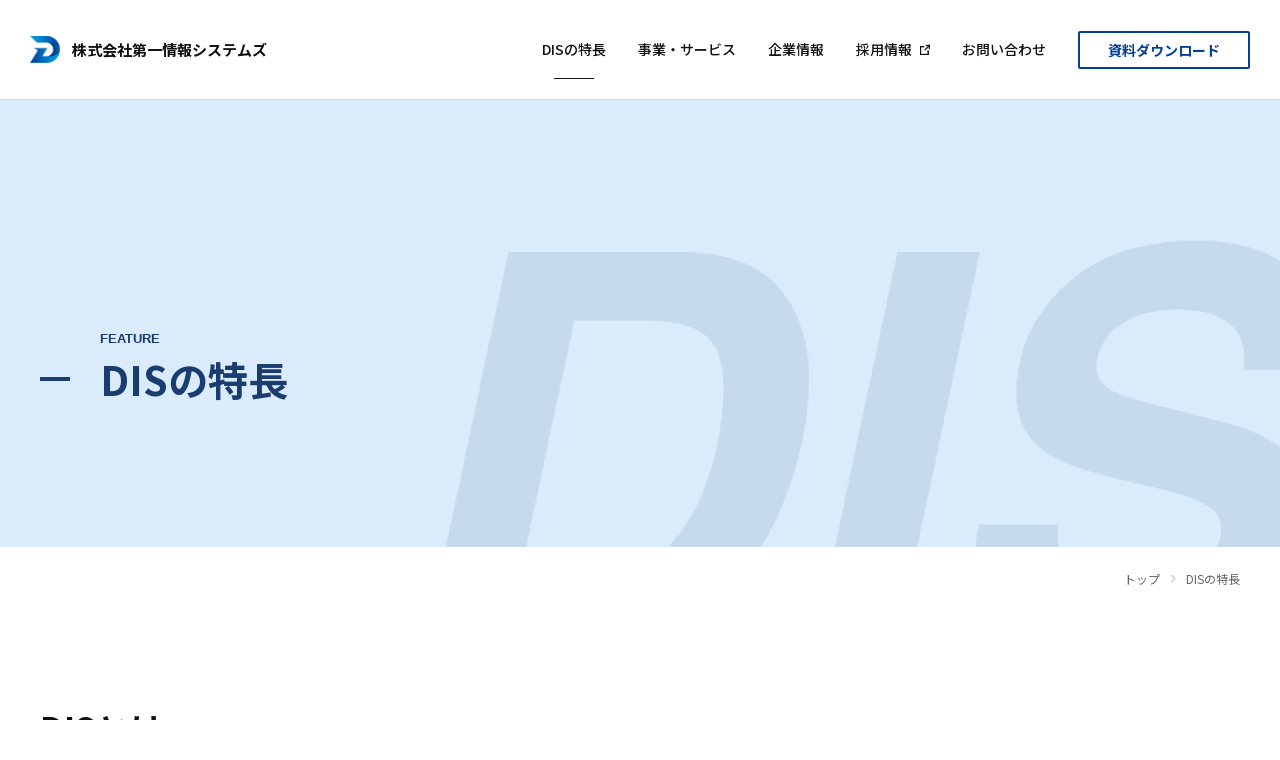

--- FILE ---
content_type: text/html; charset=UTF-8
request_url: https://www.kkdis.co.jp/feature/
body_size: 44107
content:
<!DOCTYPE html>
<html lang="ja">

<head prefix="og: http://ogp.me/ns# fb: http://ogp.me/ns/fb# article: http://ogp.me/ns/article#">
    <meta charset="UTF-8">
    <meta name="viewport" content="width=device-width, initial-scale=1">
    <meta name="format-detection" content="telephone=no">

    <!-- OGP-->
    <meta property="og:site_name" content="株式会社第一情報システムズ">
    <meta property="og:title" content="DISの特長 | 株式会社第一情報システムズ">
    <meta property="og:description" content="企画・提案から、開発・保守運用サポートまで。第一情報システムズの特長、強み、事業内容、サービス指針をわかりやすくご紹介します。">
    <meta property="og:type" content="article">
    <meta property="og:url" content="https://www.kkdis.co.jp/feature/">
    <meta property="og:image" content="https://www.kkdis.co.jp/img/ogp/ogp.png">
    <meta property="og:image:width" content="1200">
    <meta property="og:image:height" content="630">

    <!-- メタ-->
    <title>DISの特長 | 株式会社第一情報システムズ</title>
    <meta name="description" content="企画・提案から、開発・保守運用サポートまで。第一情報システムズの特長、強み、事業内容、サービス指針をわかりやすくご紹介します。">

    <!-- CSS-->
    <link rel="preconnect" href="https://fonts.googleapis.com">
    <link rel="preconnect" href="https://fonts.gstatic.com" crossorigin>
    <link rel="stylesheet" href="https://fonts.googleapis.com/css2?family=Inter:wght@400;500;700&family=Noto+Sans+JP:wght@400;500;700&family=Poppins:wght@400;500;600;700&display=swap">

    <!-- ICON-->
    <link rel="icon" href="/img/ogp/favicon.ico">
    <link rel="apple-touch-icon" sizes="256x256" href="/img/ogp/apple-touch-icon.png">
    <meta name='robots' content='max-image-preview:large' />
<link rel='dns-prefetch' href='//s.w.org' />
<link rel='stylesheet' id='theme-css-common-css'  href='https://www.kkdis.co.jp/css/common.css?ver=20220927' type='text/css' media='all' />
<script type='text/javascript' src='https://www.kkdis.co.jp/js/jquery-3.5.0.min.js?ver=3.5.0' id='theme-js-jquery-js'></script>
<script type='text/javascript' src='https://www.kkdis.co.jp/js/common.js?ver=20220708' id='theme-js-common-js'></script>
<script type='text/javascript' src='https://www.kkdis.co.jp/js/feature.js?ver=1.0.0' id='theme-js-feature-js'></script>
    <!-- Google tag (gtag.js) -->
    <script async src="https://www.googletagmanager.com/gtag/js?id=G-WJRRK8T8SQ"></script>
    <script>
    window.dataLayer = window.dataLayer || [];
    function gtag(){dataLayer.push(arguments);}
    gtag('js', new Date());

    gtag('config', 'G-WJRRK8T8SQ');
    </script>
</head>

<body  class="feature" id="top">

    <!-- .l-content -->
    <div class="l-content">
        <!-- .l-header -->
<div class="l-header js-header">
    <header class="p-header">
        <div class="p-header__inner">
                        <a class="p-header__logo p-headerLogo" href="https://www.kkdis.co.jp/">
                <img class="p-headerLogo__img" src="/img/common/logo.png" alt="">
                <p class="p-headerLogo__text">株式会社第一情報システムズ</p>
            </a>
                        <nav class="p-header__nav p-headerNav hp-pcBreak">
                <ul class="p-headerNav__list">
                    <li class="p-headerNav__item"><a class="p-headerNav__link js-headerMega p-headerNav__link--active" href="https://www.kkdis.co.jp/feature/" data-text="DISの特長">DISの特長</a>
                        <div class="p-headerNav__mega p-headerMega">
                            <div class="l-container--middle">
                                <div class="p-headerMega__inner">
                                    <div class="p-headerMega__left"><a class="p-headerMega__topLink" href="https://www.kkdis.co.jp/feature/"><span class="p-headerMega__textEN">FEATURE</span><span class="p-headerMega__textJA">DISの特長</span></a></div>
                                    <div class="p-headerMega__right">
                                        <ul class="p-headerMega__list">
                                                                                        <li class="p-headerMega__item"><a class="p-headerMega__link" href="https://www.kkdis.co.jp/feature/onestop/">ワンストップサービス</a></li>
                                                                                        <li class="p-headerMega__item"><a class="p-headerMega__link" href="https://www.kkdis.co.jp/feature/nearshore/">ニアショアのご提案</a></li>
                                                                                        <li class="p-headerMega__item"><a class="p-headerMega__link" href="https://www.kkdis.co.jp/feature/quality/">品質方針</a></li>
                                                                                        <li class="p-headerMega__item"><a class="p-headerMega__link" href="https://www.kkdis.co.jp/feature/compliance/">コンプライアンスの取り組み</a></li>
                                                                                    </ul>
                                    </div>
                                </div>
                            </div>
                        </div>
                    </li>
                    <li class="p-headerNav__item"><a class="p-headerNav__link js-headerMega" href="https://www.kkdis.co.jp/business/" data-text="事業・サービス">事業・サービス</a>
                        <div class="p-headerNav__mega p-headerMega">
                            <div class="l-container--middle">
                                <div class="p-headerMega__inner">
                                    <div class="p-headerMega__left"><a class="p-headerMega__topLink" href="https://www.kkdis.co.jp/business/"><span class="p-headerMega__textEN">OUR SERVICE</span><span class="p-headerMega__textJA">事業・サービス</span></a></div>
                                    <div class="p-headerMega__right">
                                        <ul class="p-headerMega__list">
                                                                                                                                                <li class="p-headerMega__item"><a class="p-headerMega__link" href="https://www.kkdis.co.jp/business/application/">アプリケーション開発</a></li>
                                                                                                                                                                                                <li class="p-headerMega__item"><a class="p-headerMega__link" href="https://www.kkdis.co.jp/business/infrastructure/">インフラ基盤構築</a></li>
                                                                                                                                                                                                <li class="p-headerMega__item"><a class="p-headerMega__link" href="https://www.kkdis.co.jp/business/system/">システム運用・保守</a></li>
                                                                                                                                                                                                <li class="p-headerMega__item"><a class="p-headerMega__link" href="https://www.kkdis.co.jp/business/solution/">ITソリューション</a></li>
                                                                                                                                                                                                                                </ul>
                                        <ul class="p-headerMega__list">
                                                                                                                                                                                                                                                                                                                                                                                                                                                                                                                                <li class="p-headerMega__item"><a class="p-headerMega__link" href="https://www.kkdis.co.jp/business/service/">ITサービス</a></li>
                                                                                                                                    </ul>
                                    </div>
                                </div>
                            </div>
                        </div>
                    </li>
                    <li class="p-headerNav__item"><a class="p-headerNav__link js-headerMega" href="https://www.kkdis.co.jp/company/" data-text="企業情報">企業情報</a>
                        <div class="p-headerNav__mega p-headerMega">
                            <div class="l-container--middle">
                                <div class="p-headerMega__inner">
                                    <div class="p-headerMega__left"><a class="p-headerMega__topLink" href="https://www.kkdis.co.jp/company/"><span class="p-headerMega__textEN">COMPANY</span><span class="p-headerMega__textJA">企業情報</span></a></div>
                                    <div class="p-headerMega__right">
                                        <ul class="p-headerMega__list">
                                                                                        <li class="p-headerMega__item"><a class="p-headerMega__link" href="https://www.kkdis.co.jp/company/greeting/">社長挨拶</a></li>
                                                                                        <li class="p-headerMega__item"><a class="p-headerMega__link" href="https://www.kkdis.co.jp/company/outline/">会社概要</a></li>
                                                                                        <li class="p-headerMega__item"><a class="p-headerMega__link" href="https://www.kkdis.co.jp/company/history/">沿革</a></li>
                                                                                        <li class="p-headerMega__item"><a class="p-headerMega__link" href="https://www.kkdis.co.jp/company/policy/">経営理念</a></li>
                                                                                        <li class="p-headerMega__item"><a class="p-headerMega__link" href="https://www.kkdis.co.jp/company/entity/">組織体制</a></li>
                                                                                        <li class="p-headerMega__item"><a class="p-headerMega__link" href="https://www.kkdis.co.jp/company/guide/">事業所案内</a></li>
                                                                                    </ul>
                                    </div>
                                </div>
                            </div>
                        </div>
                    </li>
                    <li class="p-headerNav__item"><a class="p-headerNav__link js-headerMega" href="https://www.kkdis.co.jp/recruit/" target="_blank" data-text="採用情報">採用情報</a>
                    </li>
                    <li class="p-headerNav__item"><a class="p-headerNav__link js-headerMega" href="https://www.kkdis.co.jp/contact/" data-text="お問い合わせ">お問い合わせ</a>
                    </li>
                    <li class="p-headerNav__item p-headerNav__item--square"><a class="p-headerNav__link js-headerMega p-headerNav__link--active" href="https://www.kkdis.co.jp/resources/" data-text="資料ダウンロード">資料ダウンロード</a>
                    </li>
                </ul>
            </nav>
            <button class="p-header__hamburger p-headerHamburger hp-mobileBreak js-hamburger" type="button">
                <span class="p-headerHamburger__line"></span>
                <span class="p-headerHamburger__line"></span>
                <span class="p-headerHamburger__line"></span>
            </button>
            <div class="p-header__menu p-headerMenu hp-mobileBreak">
                <nav class="p-headerMenu__inner">
                    <ul class="p-headerMenu__content">
                        <li class="p-headerMenu__detail">
                            <p class="p-headerMenu__accordion js-headerAccordion">DISの特長</p>
                            <ul class="p-headerMenu__list">
                                <li class="p-headerMenu__item"><a class="p-headerMenu__link" href="https://www.kkdis.co.jp/feature/">DISの特長</a></li>
                                                                <li class="p-headerMenu__item"><a class="p-headerMenu__link" href="https://www.kkdis.co.jp/feature/onestop/">ワンストップサービス</a></li>
                                                                <li class="p-headerMenu__item"><a class="p-headerMenu__link" href="https://www.kkdis.co.jp/feature/nearshore/">ニアショアのご提案</a></li>
                                                                <li class="p-headerMenu__item"><a class="p-headerMenu__link" href="https://www.kkdis.co.jp/feature/quality/">品質方針</a></li>
                                                                <li class="p-headerMenu__item"><a class="p-headerMenu__link" href="https://www.kkdis.co.jp/feature/compliance/">コンプライアンスの取り組み</a></li>
                                                            </ul>
                        </li>
                        <li class="p-headerMenu__detail">
                            <p class="p-headerMenu__accordion js-headerAccordion">事業・サービス</p>
                            <ul class="p-headerMenu__list">
                                <li class="p-headerMenu__item"><a class="p-headerMenu__link" href="https://www.kkdis.co.jp/business/">事業・サービス</a></li>
                                                                <li class="p-headerMenu__item"><a class="p-headerMenu__link" href="https://www.kkdis.co.jp/business/application/">アプリケーション開発</a></li>
                                                                <li class="p-headerMenu__item"><a class="p-headerMenu__link" href="https://www.kkdis.co.jp/business/infrastructure/">インフラ基盤構築</a></li>
                                                                <li class="p-headerMenu__item"><a class="p-headerMenu__link" href="https://www.kkdis.co.jp/business/system/">システム運用・保守</a></li>
                                                                <li class="p-headerMenu__item"><a class="p-headerMenu__link" href="https://www.kkdis.co.jp/business/solution/">ITソリューション</a></li>
                                                                <li class="p-headerMenu__item"><a class="p-headerMenu__link" href="https://www.kkdis.co.jp/business/service/">ITサービス</a></li>
                                                            </ul>
                        </li>
                        <li class="p-headerMenu__detail">
                            <p class="p-headerMenu__accordion js-headerAccordion">企業情報</p>
                            <ul class="p-headerMenu__list">
                                <li class="p-headerMenu__item"><a class="p-headerMenu__link" href="https://www.kkdis.co.jp/company/">企業情報</a></li>
                                                                <li class="p-headerMenu__item"><a class="p-headerMenu__link" href="https://www.kkdis.co.jp/company/greeting/">社長挨拶</a></li>
                                                                <li class="p-headerMenu__item"><a class="p-headerMenu__link" href="https://www.kkdis.co.jp/company/outline/">会社概要</a></li>
                                                                <li class="p-headerMenu__item"><a class="p-headerMenu__link" href="https://www.kkdis.co.jp/company/history/">沿革</a></li>
                                                                <li class="p-headerMenu__item"><a class="p-headerMenu__link" href="https://www.kkdis.co.jp/company/policy/">経営理念</a></li>
                                                                <li class="p-headerMenu__item"><a class="p-headerMenu__link" href="https://www.kkdis.co.jp/company/entity/">組織体制</a></li>
                                                                <li class="p-headerMenu__item"><a class="p-headerMenu__link" href="https://www.kkdis.co.jp/company/guide/">事業所案内</a></li>
                                                            </ul>
                        </li>
                        <li class="p-headerMenu__detail"><a class="p-headerMenu__single" href="https://www.kkdis.co.jp/recruit/" target="_blank">採用情報</a>
                        </li>
                        <li class="p-headerMenu__detail"><a class="p-headerMenu__single" href="https://www.kkdis.co.jp/contact/">お問い合わせ</a>
                        </li>
                        <li class="p-headerMenu__detail">
                            <p class="p-headerMenu__caption">わたしたちの特徴やご支援事例をまとめた資料を<br>こちらからダウンロードいただけます。</p>
                            <div class="p-headerMenu__download"><a class="c-button c-button--arrow" href="https://www.kkdis.co.jp/resources/" data-text="資料ダウンロード"><span class="c-button__inner">資料ダウンロード</span></a></div>
                        </li>
                    </ul>
                </nav>
            </div>
        </div>
    </header>
</div>
<!-- // .l-header -->
        <!-- .l-main -->
        <main class="l-main">
                        <!-- c-keyVisual -->
            <div class="c-keyVisual">
                <div class="l-container">
                    <h1 class="c-keyVisual__title"><span class="c-keyVisual__text" data-en="FEATURE">DISの特長</span></h1>
                    <figure class="c-keyVisual__img"><img src="/img/common/img_keyVisual_page.png" alt="" /></figure>
                </div>
            </div>
            <!-- // c-keyVisual -->
            
                        <!-- .c-breadcrumb -->
<nav class="c-breadcrumb" aria-label="Breadcrumb">
    <div class="l-container">
        <div class="c-breadcrumb__content">
            <ol class="c-breadcrumb__inner">
                <li class="c-breadcrumb__item"><a class="c-breadcrumb__link" href="https://www.kkdis.co.jp/">トップ</a></li>
                                <li class="c-breadcrumb__item"><a class="c-breadcrumb__link" href="https://www.kkdis.co.jp/feature/" aria-current="page">DISの特長</a></li>
            </ol>
        </div>
    </div>
</nav>
<!-- // .c-breadcrumb -->            <div class="p-feature">
    <section class="p-feature__section p-feature__about p-featureAbout">
        <div class="l-container">
            <h2 class="c-heading">DISとは<span>About DIS</span></h2>
            <div class="p-featureAbout__container">
                <div class="p-featureAbout__img"><img class="js-imageSwitch" src="/img/feature/img_feature_about_pc.png" alt=""></div>
                <dl class="p-featureAbout__content">
                    <dt class="p-featureAbout__title">企画・提案から、<br>開発・保守運用サポートまで</dt>
                    <dd class="p-featureAbout__detail">株式会社第一情報システムズ（略称DIS）は、設立50年以上の歴史を持つ独立系IT企業です。金融・大手メーカーなどと直接取引し、お客様に寄り添いながらワンストップでサービスを提供しています。</dd>
                </dl>
            </div>
        </div>
    </section>
    <section class="p-feature__section p-feature__strength p-featureStrength">
        <div class="l-container">
            <h2 class="c-heading">DISのつよみ<span>DIS Strengths</span></h2>
        </div>
        <div class="l-container--middle">
            <div id="animStrength">
                <div class="hp-pcBreak p-featureStrength__anim js_anim_strength" id="animStrength__pc"></div>
                <div class="hp-mobileBreak p-featureStrength__anim js_anim_strength" id="animStrength__sp"></div>
            </div>
            <ol class="p-featureStrength__list">
                <li class="p-featureStrength__item">
                    <dl>
                        <dt class="p-featureStrength__title"><span>01</span>設立50年以上の安定性
                        </dt>
                        <dd class="p-featureStrength__detail">1972年に設立以来、健全堅確経営を理念に掲げ、コーポレートガバナンスのより一層の充実を図り、ステークホルダーの利益に叶う経営に継続的に取り組んでまいります。</dd>
                    </dl>
                </li>
                <li class="p-featureStrength__item">
                    <dl>
                        <dt class="p-featureStrength__title"><span>02</span>大企業様と取引可能な信頼性
                        </dt>
                        <dd class="p-featureStrength__detail">当社経営理念の基、お客様に寄り添う姿勢を根幹に、長年蓄積された知識・技術・ノウハウを活かすことで、お客様から絶大な信頼を得ています。</dd>
                    </dl>
                </li>
                <li class="p-featureStrength__item">
                    <dl>
                        <dt class="p-featureStrength__title"><span>03</span>市場変化へのチャレンジ
                        </dt>
                        <dd class="p-featureStrength__detail">変化が激しいIT業界で、半世紀もの間事業を存続し続けているのも、時流に対応した技術力を育み、身につけ、開拓し、提供してきたからこそ。お客様に最善のサービスを提供できるよう、社員教育に全力を尽くします。</dd>
                    </dl>
                </li>
            </ol>
        </div>
    </section>
    <section class="p-feature__section p-feature__business p-featureBusiness">
        <div class="l-container--middle">
            <div class="p-featureBusiness__container">
                <h2 class="p-featureBusiness__title c-heading">DISの事業・サービス<span>Our Service</span></h2>
                <figure class="p-featureBusiness__img"><img src="/img/feature/img_feature_business.png" alt=""></figure>
                <div class="p-featureBusiness__inner">
                    <dl class="p-featureBusiness__content">
                        <dt class="p-featureBusiness__subHeading">人間力と技術力でお客様のイノベーションを<br class='hp-pcBreak'>トータルサポートします。</dt>
                        <dd class="p-featureBusiness__detail">これまでのノウハウを最大限に活かし、コンサルティングからシステム構築、アフターフォローまでの全工程を一貫で提供する「ワンストップ・サービス」を自信を持ってご提供いたします。</dd>
                    </dl><a class="p-featureBusiness__link c-button c-button--border c-button--arrow" href="https://www.kkdis.co.jp/business/" data-text="事業・サービス一覧"><span class="c-button__inner">事業・サービス一覧</span></a>
                </div>
            </div>
        </div>
    </section>
    <section class="p-feature__section p-feature__service p-featureService">
        <div class="l-container">
            <h2 class="c-heading">DISのサービス指針<span>Service Principles</span></h2>
            <div class="p-featureService__heading">
                <p class="p-featureService__caption">お客様の課題解決を優先、常に最良な「お客様サービス」の提供を追求、最良なお客様サービスの提供を通じ、社会の持続的発展に貢献します。<br>「挑戦と変化」を継続し、時代の変化、社会の変化に応じたローコストで高品質なサービスを最新技術により提供します。</p>
                <div class="p-featureService__anchor p-featureAnchor"><a class="p-featureAnchor__link" href="#onestop"><span>01</span>ワンストップサービス</a><a class="p-featureAnchor__link" href="#nearshore"><span>02</span>ニアショアのご提案</a><a class="p-featureAnchor__link" href="#quality"><span>03</span>品質方針</a><a class="p-featureAnchor__link" href="#compliance"><span>04</span>コンプライアンスの取り組み</a>
                </div>
            </div>
        </div>
        <div class="p-featureService__container">
            <div class="p-featureService__inner" id="onestop">
                <div class="l-container">
                    <div class="p-featureService__content">
                        <div class="p-featureService__detail">
                            <h3 class="p-featureService__title"><span>01</span>ワンストップサービス
                            </h3>
                            <p class="p-featureService__text">コンサルティングからシステム構築、アフターフォローまで全工程を一貫で提供いたします。スタートからゴール、そしてその先の運用まで、お客様に寄り添うパートナーとして課題解決に向けてサポートできる体制を整えています。</p>
                        </div>
                        <div class="p-featureService__link"><a class="c-arrowLink" href="https://www.kkdis.co.jp/feature/onestop/">くわしくみる</a></div>
                        <figure class="p-featureService__img"><img src="/img/feature/img_feature_01.png" alt=""></figure>
                    </div>
                </div>
            </div>
            <div class="p-featureService__inner" id="nearshore">
                <div class="l-container">
                    <div class="p-featureService__content">
                        <div class="p-featureService__detail">
                            <h3 class="p-featureService__title"><span>02</span>ニアショアのご提案
                            </h3>
                            <p class="p-featureService__text">子会社であるティービーケー・システムエンジニアリング（以下、TBKSE）とのコラボレーションにより、ニアショアとしての開発経験のあるTBKSEの技術力・対応力と、当社の開発から運用まで総合サービス企業の強みのシナジー効果により、コストパフォーマンスの高いワンストップサービスを目指して参ります。</p>
                        </div>
                        <div class="p-featureService__link"><a class="c-arrowLink" href="https://www.kkdis.co.jp/feature/nearshore/">くわしくみる</a></div>
                        <figure class="p-featureService__img"><img src="/img/feature/img_feature_02.png" alt=""></figure>
                    </div>
                </div>
            </div>
            <div class="p-featureService__inner" id="quality">
                <div class="l-container">
                    <div class="p-featureService__content">
                        <div class="p-featureService__detail">
                            <h3 class="p-featureService__title"><span>03</span>品質方針
                            </h3>
                            <p class="p-featureService__text">当社は、品質に関わるお客様の信頼確保とその維持のため、ご提供するサービス全てにおいて、要求事項の適合及び品質管理の有効性とその維持や改善に努めて参ります。</p>
                        </div>
                        <div class="p-featureService__link"><a class="c-arrowLink" href="https://www.kkdis.co.jp/feature/quality/">くわしくみる</a></div>
                        <figure class="p-featureService__img"><img src="/img/feature/img_feature_03.png" alt=""></figure>
                    </div>
                </div>
            </div>
            <div class="p-featureService__inner" id="compliance">
                <div class="l-container">
                    <div class="p-featureService__content">
                        <div class="p-featureService__detail">
                            <h3 class="p-featureService__title"><span>04</span>コンプライアンスの取り組み
                            </h3>
                            <p class="p-featureService__text">コンプライアンスの徹底を経営の最重要取り組み事項と位置づけ、あらゆる法令、 社会ルール、社内規定を徹底して遵守し、社会規範に則り公正誠実に行動致します。 この取り組みを実践するための倫理上の規範として、DIS行動規範を定めています。</p>
                        </div>
                        <div class="p-featureService__link"><a class="c-arrowLink" href="https://www.kkdis.co.jp/feature/compliance/">くわしくみる</a></div>
                        <figure class="p-featureService__img"><img src="/img/feature/img_feature_04.png" alt=""></figure>
                    </div>
                </div>
            </div>
        </div>
    </section>
</div>
    </main>
    <!-- // .l-main -->

        <!-- p-resourceInfo -->
    <aside class="p-resourceInfo">
        <div class="l-container--middle">
            <div class="p-resourceInfo__inner">
                <h4 class="p-resourceInfo__title">資料請求</h4>
                <p class="p-resourceInfo__text">わたしたちの特徴や<br class="hp-mobileBreak">ご支援事例をまとめた資料を<br>こちらからダウンロードいただけます。</p>
                <div class="p-resourceInfo__link"><a class="c-button c-button--arrow" href="https://www.kkdis.co.jp/resources/" data-text="資料ダウンロード"><span class="c-button__inner">資料ダウンロード</span></a></div>
            </div>
        </div>
    </aside>
    <!-- // p-resourceInfo -->

    
    <!-- .l-footer -->
    <div class="l-footer">
        <footer class="p-footer">
            <div class="p-footer__content p-footerContent">
                <div class="l-container">
                    <div class="p-footerContent__inner">
                        <div class="p-footerContent__brand"><a class="p-footerContent__logo p-footerLogo" href="https://www.kkdis.co.jp/"><img class="p-footerLogo__img" src="/img/common/logo_white.png" alt="">
                                <p class="p-footerLogo__text">株式会社第一情報システムズ</p>
                            </a>
                            <p class="p-footerContent__address">〒150-0021<br>東京都渋谷区恵比寿西1丁目5番8号（DIS恵比寿ビル）</p>
                            <div class="p-footerContent__contact"><a class="c-button c-button--white c-button--arrow" href="https://www.kkdis.co.jp/contact/" data-text="お問い合わせ"><span class="c-button__inner">お問い合わせ</span></a></div>
                            <div class="p-footerContent__relation p-footerRelation">
                                <p class="p-footerRelation__title">関連企業</p><a class="p-footerRelation__link" href="https://www.tbkse.co.jp/" target="_blank">株式会社ティービーケー・システムエンジニアリング</a>
                            </div>
                        </div>
                        <div class="p-footerContent__links">
                            <nav class="p-footerContent__nav p-footerNav">
                                <dl class="p-footerNav__item">
                                    <dt class="p-footerNav__title js-footerAccordion"><a href="https://www.kkdis.co.jp/feature/">DISの特長</a></dt>
                                    <dd class="p-footerNav__detail">
                                        <ul class="p-footerNav__list">
                                            <li class="p-footerNav__link hp-mobileBreak"><a href="https://www.kkdis.co.jp/feature/">DISの特長</a></li>
                                                                                        <li class="p-footerNav__link"><a href="https://www.kkdis.co.jp/feature/onestop/">ワンストップサービス</a></li>
                                                                                        <li class="p-footerNav__link"><a href="https://www.kkdis.co.jp/feature/nearshore/">ニアショアのご提案</a></li>
                                                                                        <li class="p-footerNav__link"><a href="https://www.kkdis.co.jp/feature/quality/">品質方針</a></li>
                                                                                        <li class="p-footerNav__link"><a href="https://www.kkdis.co.jp/feature/compliance/">コンプライアンスの取り組み</a></li>
                                                                                    </ul>
                                    </dd>
                                </dl>
                                <dl class="p-footerNav__item">
                                    <dt class="p-footerNav__title js-footerAccordion"><a href="https://www.kkdis.co.jp/business/">事業・サービス</a></dt>
                                    <dd class="p-footerNav__detail">
                                        <ul class="p-footerNav__list">
                                            <li class="p-footerNav__link hp-mobileBreak"><a href="https://www.kkdis.co.jp/business/">事業・サービス</a></li>
                                                                                        <li class="p-footerNav__link"><a href="https://www.kkdis.co.jp/business/application/">アプリケーション開発</a></li>
                                                                                        <li class="p-footerNav__link"><a href="https://www.kkdis.co.jp/business/infrastructure/">インフラ基盤構築</a></li>
                                                                                        <li class="p-footerNav__link"><a href="https://www.kkdis.co.jp/business/system/">システム運用・保守</a></li>
                                                                                        <li class="p-footerNav__link"><a href="https://www.kkdis.co.jp/business/solution/">ITソリューション</a></li>
                                                                                        <li class="p-footerNav__link"><a href="https://www.kkdis.co.jp/business/service/">ITサービス</a></li>
                                                                                    </ul>
                                    </dd>
                                </dl>
                                <dl class="p-footerNav__item">
                                    <dt class="p-footerNav__title js-footerAccordion"><a href="https://www.kkdis.co.jp/case/">事例紹介</a></dt>
                                    <dd class="p-footerNav__detail">
                                        <ul class="p-footerNav__list p-footerNav__list--column">
                                            <li class="p-footerNav__link hp-mobileBreak"><a href="https://www.kkdis.co.jp/case/">事例紹介</a></li>
                                                                                        <li class="p-footerNav__link"><a href="https://www.kkdis.co.jp/case/01/">AWSサーバーレスWebアプリケーション開発</a></li>
                                                                                        <li class="p-footerNav__link"><a href="https://www.kkdis.co.jp/case/02/">Webアプリケーション自動生成ツールでのシステム開発</a></li>
                                                                                        <li class="p-footerNav__link"><a href="https://www.kkdis.co.jp/case/03/">ネットワーク機器リプレイス</a></li>
                                                                                        <li class="p-footerNav__link"><a href="https://www.kkdis.co.jp/case/04/">Zertoを用いたAWS環境への移行</a></li>
                                                                                        <li class="p-footerNav__link"><a href="https://www.kkdis.co.jp/case/05/">システムの24時間365日ノンストップ運用</a></li>
                                                                                        <li class="p-footerNav__link"><a href="https://www.kkdis.co.jp/case/06/">基幹システムリプレイス対応</a></li>
                                                                                        <li class="p-footerNav__link"><a href="https://www.kkdis.co.jp/case/07/">ネットワーク開発運用管理</a></li>
                                                                                        <li class="p-footerNav__link"><a href="https://www.kkdis.co.jp/case/08/">各種手続や事務処理の自動化/効率化</a></li>
                                                                                        <li class="p-footerNav__link"><a href="https://www.kkdis.co.jp/case/ai%e3%82%92%e4%bd%bf%e3%81%a3%e3%81%9f%e4%ba%88%e6%b8%ac%e5%88%86%e6%9e%90web%e3%82%a2%e3%83%97%e3%83%aa%e3%82%b1%e3%83%bc%e3%82%b7%e3%83%a7%e3%83%b3%e9%96%8b%e7%99%ba/">AIを使った予測分析Webアプリケーション開発</a></li>
                                                                                    </ul>
                                    </dd>
                                </dl>
                                <dl class="p-footerNav__item">
                                    <dt class="p-footerNav__title js-footerAccordion"><a href="https://www.kkdis.co.jp/service/">サービス紹介</a></dt>
                                    <dd class="p-footerNav__detail">
                                        <ul class="p-footerNav__list p-footerNav__list--column">
                                            <li class="p-footerNav__link hp-mobileBreak"><a href="https://www.kkdis.co.jp/service/">サービス紹介</a></li>
                                                                                        <li class="p-footerNav__link"><a href="https://www.kkdis.co.jp/service/01">PC-LCMサービス</a></li>
                                                                                        <li class="p-footerNav__link"><a href="https://www.kkdis.co.jp/service/02">Azure OpenAI 構築サービス</a></li>
                                                                                    </ul>
                                    </dd>
                                </dl>
                                <dl class="p-footerNav__item">
                                    <dt class="p-footerNav__title js-footerAccordion"><a href="https://www.kkdis.co.jp/company/">企業情報</a></dt>
                                    <dd class="p-footerNav__detail">
                                        <ul class="p-footerNav__list">
                                            <li class="p-footerNav__link hp-mobileBreak"><a href="https://www.kkdis.co.jp/company/">企業情報</a></li>
                                                                                        <li class="p-footerNav__link"><a href="https://www.kkdis.co.jp/company/greeting/">社長挨拶</a></li>
                                                                                        <li class="p-footerNav__link"><a href="https://www.kkdis.co.jp/company/outline/">会社概要</a></li>
                                                                                        <li class="p-footerNav__link"><a href="https://www.kkdis.co.jp/company/history/">沿革</a></li>
                                                                                        <li class="p-footerNav__link"><a href="https://www.kkdis.co.jp/company/policy/">経営理念</a></li>
                                                                                        <li class="p-footerNav__link"><a href="https://www.kkdis.co.jp/company/entity/">組織体制</a></li>
                                                                                        <li class="p-footerNav__link"><a href="https://www.kkdis.co.jp/company/guide/">事業所案内</a></li>
                                                                                    </ul>
                                    </dd>
                                </dl>
                            </nav>
                        </div>
                    </div>
                </div>
            </div>
            <div class="p-footer__site p-footerSite">
    <div class="l-container">
        <div class="p-footerSite__inner">
            <div class="p-footerSite__link">
                <ul class="p-footerSite__list">
                    <li class="p-footerSite__item"><a href="https://www.kkdis.co.jp/sitepolicy/">サイトをご利用の方へ</a></li>
                    <li class="p-footerSite__item"><a href="https://www.kkdis.co.jp/security/">セキュリティポリシー</a></li>
                    <li class="p-footerSite__item"><a href="https://www.kkdis.co.jp/privacy/">個人情報保護方針</a></li>
                                            <li class="p-footerSite__item"><a href="https://www.kkdis.co.jp/cms/wp-content/uploads/2026/01/health-and-productivity-management-basic-policy.pdf" target="_blank">健康経営基本方針</a></li>
                                    </ul>
                <ul class="p-footerSite__list">
                                    <li class="p-footerSite__item"><a href="https://www.kkdis.co.jp/cms/wp-content/uploads/2025/06/2025_Information-workedDispatchingLaw.pdf" target="_blank">労働者派遣法に基づく情報提供について</a></li>
                                    <li class="p-footerSite__item"><a href="https://www.kkdis.co.jp/cms/wp-content/uploads/2024/07/general-businessActionPlan2024.pdf" target="_blank">一般事業主行動計画</a></li>
                                    <li class="p-footerSite__item"><a href="https://www.kkdis.co.jp/cms/wp-content/uploads/2025/10/midCareer-recruitmentRatio2024.pdf" target="_blank">中途採用比率</a></li>
                                    <li class="p-footerSite__item"><a href="https://www.kkdis.co.jp/cms/wp-content/uploads/2025/10/jokatsusuishin20251031.pdf" target="_blank">女性活躍に関する情報公表</a></li>
                                </ul>
            </div>
            <div class="p-footerSite__mark"><a class="p-footerSite__markLogo" href="http://privacymark.jp/" target="_blank"><img src="https://www.kkdis.co.jp/cms/wp-content/uploads/2022/12/11820432_09_200_JP-e1670988837382.png" alt="プライバシーマーク"></a><a class="p-footerSite__markLogo" href="/isms/" target="_blank"><img src="https://www.kkdis.co.jp/cms/wp-content/uploads/2022/08/img_ISMSMark.png" alt="ISMS認証マーク"></a></div>
            <p class="p-footerSite__copy"><small>&copy;2022 The Daiichi Information Systems Co.,Ltd.</small></p>
        </div>
    </div>
</div>        </footer>
        <a class="c-pagetop js-pagetop" href="#top">pagetop</a>
    </div>
    <!-- // .l-footer -->
</div>
<!-- // .l-content -->
</body>

</html>

--- FILE ---
content_type: text/css
request_url: https://www.kkdis.co.jp/css/common.css?ver=20220927
body_size: 113796
content:
@charset "UTF-8";
.l-container {
  max-width: 1260px;
  margin-left: auto;
  margin-right: auto;
  padding-left: 30px;
  padding-right: 30px;
  width: 100%;
}

.c-button {
  -webkit-touch-callout: none;
  -webkit-user-select: none;
  user-select: none;
}

.c-button {
  -webkit-appearance: none;
  appearance: none;
}
.c-button:disabled, fieldset:disabled .c-button {
  cursor: not-allowed;
}

.p-detail a[target=_blank]:not(.c-zoomButton)::after, .p-newsList__inner::after, .p-outlineTable a[target=_blank]::after, .p-featureAnchor__link::after, .p-footerRelation__link::after, .p-footerNav__title::after, .p-headerNav__link[target=_blank]::after, .p-headerMenu__accordion::after, .p-headerMenu__single[target=_blank]::after, .c-pagenation__preview::before, .c-pagenation__next::before, .c-pagetop::after, .c-breadcrumb__item:nth-child(n+2)::before, .c-returnLink::after, .c-button--arrow .c-button__inner::after,
.c-button--link .c-button__inner::after {
  font-family: "iconfont" !important;
  speak: never;
  font-style: normal;
  font-weight: normal;
  font-variant: normal;
  text-transform: none;
  line-height: 1;
  /* Better Font Rendering =========== */
  -webkit-font-smoothing: antialiased;
  -moz-osx-font-smoothing: grayscale;
}

@font-face {
  font-family: "iconfont";
  src: url("/css/fonts/iconfont.ttf?z2x5l0") format("truetype"), url("/css/fonts/iconfont.woff?z2x5l0") format("woff"), url("/css/fonts/iconfont.svg?z2x5l0#iconfont") format("svg");
  font-weight: normal;
  font-style: normal;
  font-display: block;
}
/*! destyle.css v2.0.2 | MIT License | https://github.com/nicolas-cusan/destyle.css */
/* Reset box-model and set borders */
/* ============================================ */
*,
::before,
::after {
  box-sizing: border-box;
  border-style: solid;
  border-width: 0;
}

/* Document */
/* ============================================ */
/**
 * 1. Correct the line height in all browsers.
 * 2. Prevent adjustments of font size after orientation changes in iOS.
 * 3. Remove gray overlay on links for iOS.
 */
html {
  line-height: 1.15;
  /* 1 */
  -webkit-text-size-adjust: 100%;
  /* 2 */
  -webkit-tap-highlight-color: transparent;
  /* 3*/
}

/* Sections */
/* ============================================ */
/**
 * Remove the margin in all browsers.
 */
body {
  margin: 0;
}

/**
 * Render the `main` element consistently in IE.
 */
main {
  display: block;
}

/* Vertical rhythm */
/* ============================================ */
p,
table,
blockquote,
address,
pre,
iframe,
form,
figure,
dl {
  margin: 0;
}

/* Headings */
/* ============================================ */
h1,
h2,
h3,
h4,
h5,
h6 {
  font-size: inherit;
  line-height: inherit;
  font-weight: inherit;
  margin: 0;
}

/* Lists (enumeration) */
/* ============================================ */
ul,
ol {
  margin: 0;
  padding: 0;
  list-style: none;
}

/* Lists (definition) */
/* ============================================ */
dt {
  font-weight: bold;
}

dd {
  margin-left: 0;
}

/* Grouping content */
/* ============================================ */
/**
 * 1. Add the correct box sizing in Firefox.
 * 2. Show the overflow in Edge and IE.
 */
hr {
  box-sizing: content-box;
  /* 1 */
  height: 0;
  /* 1 */
  overflow: visible;
  /* 2 */
  border-top-width: 1px;
  margin: 0;
  clear: both;
  color: inherit;
}

/**
 * 1. Correct the inheritance and scaling of font size in all browsers.
 * 2. Correct the odd `em` font sizing in all browsers.
 */
pre {
  font-family: monospace, monospace;
  /* 1 */
  font-size: inherit;
  /* 2 */
}

address {
  font-style: inherit;
}

/* Text-level semantics */
/* ============================================ */
/**
 * Remove the gray background on active links in IE 10.
 */
a {
  background-color: transparent;
  text-decoration: none;
  color: inherit;
}

/**
 * 1. Remove the bottom border in Chrome 57-
 * 2. Add the correct text decoration in Chrome, Edge, IE, Opera, and Safari.
 */
abbr[title] {
  text-decoration: underline;
  /* 2 */
  -webkit-text-decoration: underline dotted;
          text-decoration: underline dotted;
  /* 2 */
}

/**
 * Add the correct font weight in Chrome, Edge, and Safari.
 */
b,
strong {
  font-weight: bolder;
}

/**
 * 1. Correct the inheritance and scaling of font size in all browsers.
 * 2. Correct the odd `em` font sizing in all browsers.
 */
code,
kbd,
samp {
  font-family: monospace, monospace;
  /* 1 */
  font-size: inherit;
  /* 2 */
}

/**
 * Add the correct font size in all browsers.
 */
small {
  font-size: 80%;
}

/**
 * Prevent `sub` and `sup` elements from affecting the line height in
 * all browsers.
 */
sub,
sup {
  font-size: 75%;
  line-height: 0;
  position: relative;
  vertical-align: baseline;
}

sub {
  bottom: -0.25em;
}

sup {
  top: -0.5em;
}

/* Embedded content */
/* ============================================ */
/**
 * Prevent vertical alignment issues.
 */
img,
embed,
object,
iframe {
  vertical-align: bottom;
}

/* Forms */
/* ============================================ */
/**
 * Reset form fields to make them styleable
 */
button,
input,
optgroup,
select,
textarea {
  -webkit-appearance: none;
  appearance: none;
  vertical-align: middle;
  color: inherit;
  font: inherit;
  background: transparent;
  padding: 0;
  margin: 0;
  outline: 0;
  border-radius: 0;
  text-align: inherit;
}

/**
 * Reset radio and checkbox appearance to preserve their look in iOS.
 */
[type=checkbox] {
  -webkit-appearance: checkbox;
  appearance: checkbox;
}

[type=radio] {
  -webkit-appearance: radio;
  appearance: radio;
}

/**
 * Show the overflow in IE.
 * 1. Show the overflow in Edge.
 */
button,
input {
  /* 1 */
  overflow: visible;
}

/**
 * Remove the inheritance of text transform in Edge, Firefox, and IE.
 * 1. Remove the inheritance of text transform in Firefox.
 */
button,
select {
  /* 1 */
  text-transform: none;
}

/**
 * Correct the inability to style clickable types in iOS and Safari.
 */
button,
[type=button],
[type=reset],
[type=submit] {
  cursor: pointer;
  -webkit-appearance: none;
  appearance: none;
}

button[disabled],
[type=button][disabled],
[type=reset][disabled],
[type=submit][disabled] {
  cursor: default;
}

/**
 * Remove the inner border and padding in Firefox.
 */
button::-moz-focus-inner,
[type=button]::-moz-focus-inner,
[type=reset]::-moz-focus-inner,
[type=submit]::-moz-focus-inner {
  border-style: none;
  padding: 0;
}

/**
 * Restore the focus styles unset by the previous rule.
 */
button:-moz-focusring,
[type=button]:-moz-focusring,
[type=reset]:-moz-focusring,
[type=submit]:-moz-focusring {
  outline: 1px dotted ButtonText;
}

/**
 * Remove arrow in IE10 & IE11
 */
select::-ms-expand {
  display: none;
}

/**
 * Remove padding
 */
option {
  padding: 0;
}

/**
 * Reset to invisible
 */
fieldset {
  margin: 0;
  padding: 0;
  min-width: 0;
}

/**
 * 1. Correct the text wrapping in Edge and IE.
 * 2. Correct the color inheritance from `fieldset` elements in IE.
 * 3. Remove the padding so developers are not caught out when they zero out
 *    `fieldset` elements in all browsers.
 */
legend {
  color: inherit;
  /* 2 */
  display: table;
  /* 1 */
  max-width: 100%;
  /* 1 */
  padding: 0;
  /* 3 */
  white-space: normal;
  /* 1 */
}

/**
 * Add the correct vertical alignment in Chrome, Firefox, and Opera.
 */
progress {
  vertical-align: baseline;
}

/**
 * Remove the default vertical scrollbar in IE 10+.
 */
textarea {
  overflow: auto;
}

/**
 * Correct the cursor style of increment and decrement buttons in Chrome.
 */
[type=number]::-webkit-inner-spin-button,
[type=number]::-webkit-outer-spin-button {
  height: auto;
}

/**
 * 1. Correct the outline style in Safari.
 */
[type=search] {
  outline-offset: -2px;
  /* 1 */
}

/**
 * Remove the inner padding in Chrome and Safari on macOS.
 */
[type=search]::-webkit-search-decoration {
  -webkit-appearance: none;
}

/**
 * 1. Correct the inability to style clickable types in iOS and Safari.
 * 2. Change font properties to `inherit` in Safari.
 */
::-webkit-file-upload-button {
  -webkit-appearance: button;
  /* 1 */
  font: inherit;
  /* 2 */
}

/**
 * Clickable labels
 */
label[for] {
  cursor: pointer;
}

/* Interactive */
/* ============================================ */
/*
 * Add the correct display in Edge, IE 10+, and Firefox.
 */
details {
  display: block;
}

/*
 * Add the correct display in all browsers.
 */
summary {
  display: list-item;
}

/*
 * Remove outline for editable content.
 */
[contenteditable] {
  outline: none;
}

/* Table */
/* ============================================ */
table {
  border-collapse: collapse;
  border-spacing: 0;
}

caption {
  text-align: left;
}

td,
th {
  vertical-align: top;
  padding: 0;
}

th {
  text-align: left;
  font-weight: bold;
}

/* Misc */
/* ============================================ */
/**
 * Add the correct display in IE 10+.
 */
template {
  display: none;
}

/**
 * Add the correct display in IE 10.
 */
[hidden] {
  display: none;
}

input::-ms-clear {
  display: none;
}
input::-ms-reveal {
  display: none;
}
input[type=password]::-webkit-credentials-auto-fill-button {
  margin: 0;
  width: 0;
  background-color: transparent;
}
input[type=number] {
  -moz-appearance: textfield;
}
input[type=number]::-webkit-outer-spin-button, input[type=number]::-webkit-inner-spin-button {
  -webkit-appearance: none;
  margin: 0;
}

html {
  font-size: 10px;
  font-family: "Noto Sans JP", sans-serif;
  text-rendering: optimizeLegibility;
  line-height: 1.4;
  background: #fff;
  color: #111;
}

body {
  display: flex;
  min-height: 100vh;
  font-size: 1.5rem;
}

button:hover, button:active,
input:hover,
input:active,
a:hover,
a:active {
  outline: none;
}

img {
  max-width: 100%;
}

.mediaQueries::before {
  display: none;
  content: "desktop";
}

.l-content {
  display: flex;
  flex-direction: column;
  width: 100%;
  padding-top: 100px;
}

.l-container--middle {
  max-width: 1140px;
  margin-left: auto;
  margin-right: auto;
  padding-left: 30px;
  padding-right: 30px;
  width: 100%;
}

.l-container--small {
  max-width: 1020px;
  margin-left: auto;
  margin-right: auto;
  padding-left: 30px;
  padding-right: 30px;
  width: 100%;
}

.l-header {
  position: fixed;
  width: 100%;
  top: 0;
  z-index: 100;
}

.l-main {
  display: flex;
  flex-direction: column;
  flex: 1 0 auto;
  padding-bottom: 300px;
  overflow: hidden;
}

.l-footer {
  flex: 0 0 auto;
}

.c-button {
  display: inline-flex;
  justify-content: center;
  align-items: center;
  width: 100%;
  max-width: 280px;
  min-height: 60px;
  background-color: #014099;
  color: #fff;
  font-weight: 500;
  position: relative;
  overflow: hidden;
}
.c-button::before, .c-button::after {
  position: absolute;
  display: block;
  bottom: 0;
  left: 0;
  width: 100%;
  height: 100%;
}
.c-button::before {
  content: "";
  background-color: #fff;
  -webkit-transform: translateX(-100%);
          transform: translateX(-100%);
  transition: 400ms ease-out;
  transition-property: -webkit-transform;
  transition-property: transform;
  transition-property: transform, -webkit-transform;
  transition-delay: 0;
}
.c-button::after {
  white-space: pre;
  content: attr(data-text);
  position: absolute;
  color: #1a3c6e;
  -webkit-clip-path: polygon(0 0, 0 100%, 0 100%, 0 0%);
          clip-path: polygon(0 0, 0 100%, 0 100%, 0 0%);
  transition: 400ms ease-out;
  transition-property: -webkit-clip-path;
  transition-property: clip-path;
  transition-property: clip-path, -webkit-clip-path;
  transition-delay: 0;
}
.c-button:hover::before {
  -webkit-transform: translateX(0);
          transform: translateX(0);
}
.c-button:hover::after {
  -webkit-clip-path: polygon(100% 0, 100% 100%, 0% 100%, 0 0%);
          clip-path: polygon(100% 0, 100% 100%, 0% 100%, 0 0%);
}
.c-button::after {
  display: inline-flex;
  justify-content: center;
  align-items: center;
}

.c-button--large {
  max-width: 360px;
  min-height: 60px;
}

.c-button--small {
  max-width: 280px;
  min-height: 50px;
}

.c-button--border {
  background-color: #fff;
  color: #111;
  border-radius: 2px;
  border: 2px solid #014099;
}
.c-button--border::before {
  background-color: #014099;
}
.c-button--border::after {
  color: #fff;
}

.c-button--white {
  background-color: transparent;
  color: #fff;
  border-radius: 2px;
  border: 2px solid #fff;
}
.c-button--white::before {
  background-color: #fff;
}
.c-button--white::after {
  color: #014099;
}

.c-button--arrow,
.c-button--link {
  position: relative;
}
.c-button--arrow .c-button__inner::after,
.c-button--link .c-button__inner::after {
  position: absolute;
  top: calc(50% - 4px);
  right: 24px;
  font-size: 1rem;
  -webkit-transform: scale(0.8);
          transform: scale(0.8);
  transition: 400ms ease-out;
  transition-property: color;
  transition-delay: 0;
}
.c-button--arrow:hover .c-button__inner::after,
.c-button--link:hover .c-button__inner::after {
  color: #014099;
}

.c-button--arrow .c-button__inner::after {
  content: "";
  font-size: 1.5rem;
  top: calc(50% - 6px);
}

.c-button--link .c-button__inner::after {
  content: "";
  font-size: 1.5rem;
  top: calc(50% - 6px);
}

.c-button--border.c-button--arrow .c-button__inner::after,
.c-button--border.c-button--link .c-button__inner::after {
  color: #014099;
}
.c-button--border.c-button--arrow:hover .c-button__inner::after,
.c-button--border.c-button--link:hover .c-button__inner::after {
  color: #fff;
}

.c-button--line {
  max-width: 320px;
  text-align: center;
  line-height: 1.8;
  padding-top: 21px;
  padding-bottom: 21px;
}
.c-button--line::after {
  content: attr(data-text) "\a" attr(data-text2);
}

.p-contact .c-button {
  max-width: 320px;
}

.p-resourceInfo .c-button {
  max-width: 360px;
  min-height: 80px;
}

.c-arrowLink {
  display: inline-flex;
  align-items: center;
  font-weight: 500;
  padding-bottom: 6px;
  position: relative;
  overflow: hidden;
}
.c-arrowLink::before {
  position: absolute;
  z-index: 2;
  content: "";
  display: block;
  bottom: 0;
  left: 0;
  width: 100%;
  height: 1px;
  background-color: #014099;
  -webkit-transform: translateX(-100%);
          transform: translateX(-100%);
  transition: 400ms ease-out;
  transition-property: -webkit-transform;
  transition-property: transform;
  transition-property: transform, -webkit-transform;
  transition-delay: 0;
}
.c-arrowLink:hover::before {
  -webkit-transform: translateX(0);
          transform: translateX(0);
}
.c-arrowLink::after {
  content: "";
  display: block;
  width: 40px;
  height: 40px;
  margin-left: 16px;
  background: url("/img/common/icon_round.svg") no-repeat;
  background-color: #fff;
  border-radius: 50%;
}

.c-returnLink {
  position: relative;
  display: inline-flex;
  align-items: center;
  font-weight: 500;
  padding-left: 18px;
  position: relative;
  overflow: hidden;
}
.c-returnLink::before {
  position: absolute;
  z-index: 2;
  content: "";
  display: block;
  bottom: 0;
  left: 0;
  width: 100%;
  height: 1px;
  background-color: #111;
  -webkit-transform: translateX(-100%);
          transform: translateX(-100%);
  transition: 400ms ease-out;
  transition-property: -webkit-transform;
  transition-property: transform;
  transition-property: transform, -webkit-transform;
  transition-delay: 0;
}
.c-returnLink:hover::before {
  -webkit-transform: translateX(0);
          transform: translateX(0);
}
.c-returnLink::after {
  position: absolute;
  top: calc(50% - 6px);
  left: 0;
  font-size: 1.5rem;
  content: "";
  -webkit-transform: rotate(180deg) scale(0.8);
          transform: rotate(180deg) scale(0.8);
}

.c-table {
  width: 100%;
  font-weight: 700;
}
.c-table th,
.c-table td {
  border: 1px solid #d9e1ed;
  padding: 28px 40px;
}
.c-table th {
  background: #eaf5fb;
}

.c-scrollTable {
  width: 100%;
  overflow-x: scroll;
  font-weight: 700;
  word-break: keep-all;
}
.c-scrollTable__table {
  width: 100%;
}
.c-scrollTable__table th,
.c-scrollTable__table td {
  border: 1px solid #d9e1ed;
  padding: 28px 40px;
}
.c-scrollTable__table th {
  background: #eaf5fb;
}

.c-infoTable {
  width: 100%;
  border-top: 1px solid #dddddd;
}
.c-infoTable th,
.c-infoTable td {
  border-bottom: 1px solid #dddddd;
  padding-top: 30px;
  padding-bottom: 30px;
  line-height: 1.8;
}
.c-infoTable th {
  font-weight: 400;
  padding-left: 40px;
  padding-right: 48px;
}

.c-annotationList__item {
  margin-top: 8px;
  display: flex;
  font-size: 1.2rem;
}
.c-annotationList__item::before {
  content: "※";
}

.c-list__item {
  display: flex;
  line-height: 1.8;
}
.c-list__item::before {
  flex-shrink: 0;
  content: "";
  display: block;
  margin-top: 10px;
  margin-right: 10px;
  width: 6px;
  height: 6px;
  background-color: #bcb7b7;
  border-radius: 50%;
}
.c-list__item + .c-list__item {
  margin-top: 6px;
}

.c-breadcrumb {
  margin-bottom: 120px;
  position: relative;
}
.c-breadcrumb::before, .c-breadcrumb::after {
  content: "";
  display: block;
  position: absolute;
  z-index: 1;
  top: 0;
  width: 20px;
  height: 100%;
  pointer-events: none;
}
.c-breadcrumb::after {
  left: 0;
  background: linear-gradient(to right, #fff 0%, #fff 5px, rgba(255, 255, 255, 0) 100%);
}
.c-breadcrumb::after {
  right: 0;
  background: linear-gradient(to left, #fff 0%, #fff 5px, rgba(255, 255, 255, 0) 100%);
}
.c-breadcrumb__content {
  display: flex;
  justify-content: flex-end;
}
.c-breadcrumb__inner {
  position: relative;
  overflow-x: auto;
  z-index: 0;
  display: flex;
}
.c-breadcrumb__item {
  position: relative;
  color: #111;
  vertical-align: middle;
  line-height: 1;
  white-space: nowrap;
}
.c-breadcrumb__item + .c-breadcrumb__item {
  padding-left: 26px;
}
.c-breadcrumb__link {
  max-width: 200px;
  white-space: nowrap;
  overflow: hidden;
  text-overflow: ellipsis;
  font-size: 1.2rem;
  color: #666666;
  display: block;
  position: relative;
  overflow: hidden;
}
.c-breadcrumb__link::before {
  position: absolute;
  z-index: 2;
  content: "";
  display: block;
  bottom: 0;
  left: 0;
  width: 100%;
  height: 1px;
  background-color: #666666;
  -webkit-transform: translateX(-100%);
          transform: translateX(-100%);
  transition: 400ms ease-out;
  transition-property: -webkit-transform;
  transition-property: transform;
  transition-property: transform, -webkit-transform;
  transition-delay: 0;
}
.c-breadcrumb__link:hover::before {
  -webkit-transform: translateX(0);
          transform: translateX(0);
}
.c-breadcrumb__item:nth-child(n+2)::before {
  content: "";
  position: absolute;
  top: 50%;
  left: 10px;
  display: block;
  font-size: 1rem;
  -webkit-transform: translateY(-50%) scale(0.8);
          transform: translateY(-50%) scale(0.8);
  color: #c7c4c4;
}
.c-breadcrumb__item:last-child {
  pointer-events: none;
}

.c-pagetop {
  position: fixed;
  right: 32px;
  bottom: 30px;
  display: flex;
  justify-content: center;
  align-items: center;
  width: 46px;
  height: 46px;
  font-size: 0;
  color: #fff;
  background: #fff;
  border-radius: 50%;
  border: 1px solid #707070;
}
.c-pagetop::after {
  position: absolute;
  top: calc(50% - 5px);
  left: calc(50% - 2px);
  display: block;
  content: "";
  font-size: 10px;
  color: #111;
  -webkit-transform: rotate(-90deg);
          transform: rotate(-90deg);
}

.c-pagenation {
  margin-top: 80px;
  font-weight: 500;
}
.c-pagenation__list {
  display: flex;
  justify-content: center;
}
.c-pagenation__item + .c-pagenation__item {
  margin-left: 10px;
}
.c-pagenation__item {
  display: flex;
  align-items: center;
  justify-content: center;
  font-size: 1.8rem;
  line-height: 1;
  min-width: 40px;
  min-height: 40px;
}
.c-pagenation__item > a,
.c-pagenation__item button {
  display: flex;
  align-items: center;
  justify-content: center;
  width: 100%;
  height: 100%;
}
.c-pagenation__item--active {
  color: #014099;
  font-weight: 700;
  pointer-events: none;
}
.c-pagenation__item--disabled {
  opacity: 0.6;
  pointer-events: none;
}
.c-pagenation__preview, .c-pagenation__next {
  display: block;
  margin-top: 6px;
}
.c-pagenation__preview::before, .c-pagenation__next::before {
  display: block;
  content: "";
  font-size: 1rem;
  color: #666666;
}
.c-pagenation__preview::before {
  -webkit-transform: rotate(180deg);
          transform: rotate(180deg);
}

.c-keyVisual {
  position: relative;
  padding-top: 230px;
  padding-bottom: 140px;
  background-color: #daebfc;
  margin-bottom: 26px;
}
.c-keyVisual__title {
  position: relative;
  z-index: 2;
}
.c-keyVisual__text {
  position: relative;
  display: block;
  margin-top: -1px;
  padding-left: 60px;
  font-size: 4rem;
  font-weight: 700;
  color: #1a3c6e;
}
.c-keyVisual__text::before {
  content: attr(data-en);
  display: block;
  margin-bottom: 3px;
  line-height: 1.5;
  font-family: Arial, sans-serif;
  font-size: 1.3rem;
  font-weight: 700;
  color: #1a3c6e;
}
.c-keyVisual__text::after {
  position: absolute;
  content: "";
  display: block;
  width: 30px;
  height: 4px;
  top: calc(0.28em + 50% - 2px);
  left: 0;
  background-color: #1a3c6e;
}
.c-keyVisual__img {
  position: absolute;
  bottom: 0;
  right: 0;
  max-width: 912px;
  width: 76%;
}

.c-heading {
  font-size: 3.4rem;
  font-weight: 700;
}
.c-heading span {
  position: relative;
  display: block;
  margin-top: 8px;
  padding-left: 20px;
  color: #014099;
  font-family: Arial, sans-serif;
  font-size: 1.5rem;
}
.c-heading span::before {
  position: absolute;
  content: "";
  display: block;
  top: calc(50% - 1px);
  left: 0;
  width: 10px;
  height: 2px;
  background-color: #014099;
}

.c-borderHeading {
  font-size: 2.4rem;
  font-weight: 700;
  padding-bottom: 10px;
  border-bottom: 2px solid #d9e1ed;
  line-height: 1.7;
}

.c-subHeading {
  font-size: 2.8rem;
  font-weight: 700;
}

.c-pageTitle {
  position: relative;
  margin-top: 136px;
  margin-bottom: 24px;
  padding-bottom: 24px;
}
.c-pageTitle::after {
  position: absolute;
  content: "";
  display: block;
  width: 32px;
  height: 2px;
  background-color: #014099;
  bottom: 0;
  left: 0;
}
.c-pageTitle__caption {
  display: block;
  font-weight: 700;
  color: #014099;
}
.c-pageTitle__text {
  display: block;
  margin-top: 4px;
  font-size: 3.6rem;
  font-weight: 700;
}

.c-pageTransition {
  margin-top: 240px;
}
.c-pageTransition__title {
  font-size: 2.8rem;
  font-weight: 700;
}
.c-pageTransition__inner {
  margin-top: 40px;
}
.c-pageTransition__list {
  display: flex;
  flex-wrap: wrap;
  margin-top: -40px;
  margin-left: -10px;
  margin-right: -10px;
}
.c-pageTransition__link {
  transition: 400ms ease-out;
  transition-property: opacity;
  transition-delay: 0;
}
.c-pageTransition__link:hover {
  opacity: 0.6;
}
.c-pageTransition__item {
  width: calc(25% - 20px);
  margin-top: 40px;
  margin-left: 10px;
  margin-right: 10px;
}
.c-pageTransition__text {
  margin-top: 16px;
  font-weight: 700;
  padding-bottom: 12px;
}
.c-pageTransition__link--active .c-pageTransition__text {
  position: relative;
  color: #014099;
}
.c-pageTransition__link--active .c-pageTransition__text::before {
  position: absolute;
  bottom: 0;
  left: 0;
  content: "";
  display: block;
  width: 15px;
  height: 2px;
  background-color: #014099;
}

.p-businessDetail .c-pageTransition .c-pageTransition__img {
  position: relative;
  height: 140px;
  background-color: #fbfbfb;
  border-radius: 2px;
}
.p-businessDetail .c-pageTransition .c-pageTransition__img img {
  position: absolute;
  top: 50%;
  left: 50%;
  -webkit-transform: translate(-50%, -50%);
          transform: translate(-50%, -50%);
  display: block;
  width: 154px;
}

.c-card {
  display: flex;
  justify-content: space-between;
  flex-wrap: wrap;
  margin-top: -60px;
  margin-right: -30px;
  margin-left: -30px;
}
.c-card__inner {
  position: relative;
  width: calc(50% - 60px);
  margin-top: 60px;
  margin-right: 30px;
  margin-left: 30px;
  padding: 30px;
  border: 2px solid #e5ebf5;
  border-radius: 2px;
}
.c-card__inner::after {
  position: absolute;
  bottom: 30px;
  right: 30px;
  content: "";
  display: block;
  width: 40px;
  height: 40px;
  background: url("/img/common/icon_round.svg") center no-repeat;
}
.c-card__title {
  display: inline-block;
  padding-bottom: 4px;
  align-items: center;
  font-weight: 700;
  font-size: 2rem;
  position: relative;
  overflow: hidden;
}
.c-card__title::before {
  position: absolute;
  z-index: 2;
  content: "";
  display: block;
  bottom: 0;
  left: 0;
  width: 100%;
  height: 1px;
  background-color: #014099;
  -webkit-transform: translateX(-100%);
          transform: translateX(-100%);
  transition: 400ms ease-out;
  transition-property: -webkit-transform;
  transition-property: transform;
  transition-property: transform, -webkit-transform;
  transition-delay: 0;
}
.c-card__title:hover::before {
  -webkit-transform: translateX(0);
          transform: translateX(0);
}
.c-card__content {
  margin-top: 24px;
}
.c-card__category {
  background-color: #eaf5fb;
  font-size: 1.2rem;
  padding: 10px 8px;
}
.c-card__detail {
  margin-top: 20px;
  line-height: 1.8;
}
.c-card__tagList {
  margin-top: 19px;
  margin-left: -5px;
  margin-right: 45px;
  display: flex;
  flex-wrap: wrap;
  border-radius: 2px;
}
.c-card__tag {
  margin-top: 5px;
  margin-left: 5px;
  margin-right: 5px;
  padding: 3px 7px;
  border: 1px solid #eeeeee;
  border-radius: 2px;
  font-size: 1rem;
}

.c-card--service {
  text-align: center;
}
.c-card--service .c-card__img {
  width: 80px;
}
.c-card--service .c-card__inner {
  padding-bottom: 86px;
}
.c-card--service .c-card__title {
  margin-top: 12px;
  padding-bottom: 0;
}
.c-card--service .c-card__content {
  margin-top: 12px;
}
.c-card--service .c-card__detail {
  text-align: left;
  margin-top: 12px;
}

.c-zoomButton {
  display: flex;
  align-items: center;
  margin-top: 8px;
  font-size: 1.2rem;
  line-height: 1;
}
.c-zoomButton::after {
  content: "";
  display: inline-block;
  margin-left: 6px;
  width: 16px;
  height: 16px;
  background: url("/img/common/icon_zoom.svg") no-repeat center/100%;
}

.c-modal {
  margin-top: 0 !important;
  position: fixed;
  top: 0;
  left: 0;
  z-index: 100;
  display: flex;
  flex-flow: column;
  align-items: center;
  justify-content: center;
  width: 100%;
  height: 100%;
  color: #333;
  visibility: hidden;
  transition: visibility 0s 240ms;
}
.c-modal--mobileBase {
  width: 100%;
  max-width: 720px;
  padding-right: 16px;
  padding-left: 16px;
  margin: 0 auto;
}
.c-modal.c-modal--show {
  visibility: visible;
  transition: visibility 0s;
}
.c-modal__inner {
  position: relative;
  margin-right: 30px;
  margin-left: 30px;
  max-width: 720px;
  padding: 40px 60px;
  background: #fff;
  border-radius: 12px;
  box-shadow: 0 -2px 14px 2px rgba(0, 0, 0, 0.08);
  opacity: 0;
  transition: 240ms ease-out;
  transition-property: opacity, -webkit-transform;
  transition-property: opacity, transform;
  transition-property: opacity, transform, -webkit-transform;
  -webkit-transform: translateY(-100px);
          transform: translateY(-100px);
}
.c-modal.c-modal--show .c-modal__inner {
  opacity: 1;
  transition: 240ms ease-in;
  -webkit-transform: translateY(0);
          transform: translateY(0);
}
.c-modal__content {
  margin-top: 20px;
  max-height: calc(60vh);
  overflow-y: auto;
}
.c-modal__overlay {
  position: absolute;
  top: 0;
  left: 0;
  z-index: -1;
  width: 100%;
  height: 100%;
  overflow-y: auto;
  background: rgba(0, 0, 0, 0.2);
  opacity: 0;
  transition: opacity 240ms ease-out;
}
.c-modal.c-modal--show .c-modal__overlay {
  opacity: 1;
  transition: opacity 240ms ease-in;
}

.c-modal__headerTitle {
  margin-bottom: 0;
  font-size: 1.6rem;
  font-weight: 700;
  padding-bottom: 6px;
  border-bottom: 2px solid #d9e1ed;
}
.c-modal__headerClose {
  position: absolute;
  top: 0;
  right: 0;
  -webkit-transform: translate(50%, -50%);
          transform: translate(50%, -50%);
  width: 70px;
  height: 70px;
  font-size: 0;
}

.c-modal.--simple .c-modal__inner {
  max-width: 800px;
  padding: 25px 37px 0px 53px;
  overflow: hidden;
  text-align: left;
  border: none;
}
.c-modal.--simple .c-modal__header {
  padding-bottom: 0;
  margin-bottom: 20px;
}
.c-modal.--simple .c-modal__headerClose {
  top: 18px;
  right: 18px;
  width: 36px;
  height: 36px;
}
.c-modal.--simple .c-modal__headerTitle {
  font-size: 2.4rem;
  text-align: left;
}
.c-modal.--simple .c-modal__headerTitle::after {
  content: none;
}
.c-modal.--simple .c-modal__content {
  max-width: 710px;
  max-height: 476px;
  overflow-y: auto;
}
.c-modal.--height .c-modal__headerTitle {
  font-family: "Noto Sans JP", sans-serif;
}

.p-header {
  position: relative;
  background-color: #fff;
  padding-top: 20px;
  padding-bottom: 20px;
  border-bottom: 1px solid #dddddd;
  transition: 400ms ease-out;
  transition-property: padding-top, padding-bottom;
  transition-delay: 0;
}
.p-header__inner {
  max-width: calc(1340px + 60px);
  padding-right: 30px;
  padding-left: 30px;
  margin-right: auto;
  margin-left: auto;
  display: flex;
  justify-content: space-between;
}

.p-header--scroll {
  padding-top: 10px;
  padding-bottom: 10px;
}

.p-headerHamburger {
  position: relative;
  overflow: hidden;
  width: 28px;
  height: 20px;
}
.p-headerHamburger__line {
  position: absolute;
  display: block;
  width: 100%;
  height: 2px;
  background-color: #111;
  top: calc(50% - 1px);
  transition: 400ms ease-out;
  transition-property: -webkit-transform;
  transition-property: transform;
  transition-property: transform, -webkit-transform;
  transition-delay: 0;
}
.p-headerHamburger__line:first-of-type {
  -webkit-transform: translateY(-9px);
          transform: translateY(-9px);
}
.p-headerHamburger__line:last-of-type {
  -webkit-transform: translateY(9px);
          transform: translateY(9px);
}

.p-header--menuOpen .p-headerHamburger__line:first-of-type {
  -webkit-transform: rotate(45deg) translateY(0px);
          transform: rotate(45deg) translateY(0px);
}
.p-header--menuOpen .p-headerHamburger__line:nth-of-type(2) {
  -webkit-transform: translateX(100%);
          transform: translateX(100%);
}
.p-header--menuOpen .p-headerHamburger__line:last-of-type {
  -webkit-transform: rotate(-45deg) translateY(0px);
          transform: rotate(-45deg) translateY(0px);
}

.p-headerLogo {
  display: flex;
  align-items: center;
}
.p-headerLogo__img {
  width: 30px;
}
.p-headerLogo__text {
  margin-left: 12px;
  font-size: 1.5rem;
  font-weight: 700;
}

.p-headerMega {
  display: none;
  position: absolute;
  background-color: #fff;
  top: 100%;
  left: 0;
  width: 100%;
}
.p-headerMega__inner {
  display: flex;
  min-height: 190px;
  padding-top: 32px;
  padding-bottom: 32px;
}
.p-headerMega__left {
  display: flex;
  align-items: center;
  width: 25%;
  padding-right: 20px;
  border-right: 1px solid #dddddd;
}
.p-headerMega__topLink {
  position: relative;
  overflow: hidden;
}
.p-headerMega__topLink::before {
  position: absolute;
  z-index: 2;
  content: "";
  display: block;
  bottom: 0;
  left: 0;
  width: 100%;
  height: 1px;
  background-color: #014099;
  -webkit-transform: translateX(-100%);
          transform: translateX(-100%);
  transition: 400ms ease-out;
  transition-property: -webkit-transform;
  transition-property: transform;
  transition-property: transform, -webkit-transform;
  transition-delay: 0;
}
.p-headerMega__topLink:hover::before {
  -webkit-transform: translateX(0);
          transform: translateX(0);
}
.p-headerMega__textEN {
  display: block;
  font-family: Arial, sans-serif;
  font-size: 1.2rem;
  font-weight: 700;
  color: #555555;
}
.p-headerMega__textJA {
  display: flex;
  align-items: center;
  margin-top: 6px;
  font-size: 2.8rem;
  font-weight: 700;
  color: #1a3c6e;
}
.p-headerMega__textJA::after {
  content: "";
  display: block;
  margin-left: 16px;
  width: 32px;
  height: 32px;
  background: url("/img/common/icon_round.svg") center no-repeat;
}
.p-headerMega__right {
  align-self: center;
  width: 75%;
  display: flex;
  align-items: flex-start;
}
.p-headerMega__list {
  display: flex;
  flex-wrap: wrap;
  padding-left: 40px;
  margin-top: -10px;
  margin-right: -45px;
  margin-left: -15px;
}
.p-headerMega__list + .p-headerMega__list {
  margin-right: 5px;
}
.p-headerMega__item {
  position: relative;
  overflow: hidden;
  width: 230px;
  margin-top: 20px;
  margin-right: 15px;
  margin-left: 15px;
}
.p-headerMega__item::before {
  position: absolute;
  z-index: 2;
  content: "";
  display: block;
  bottom: 0;
  left: 0;
  width: 100%;
  height: 1px;
  background-color: #014099;
  -webkit-transform: translateX(-100%);
          transform: translateX(-100%);
  transition: 400ms ease-out;
  transition-property: -webkit-transform;
  transition-property: transform;
  transition-property: transform, -webkit-transform;
  transition-delay: 0;
}
.p-headerMega__item:hover::before {
  -webkit-transform: translateX(0);
          transform: translateX(0);
}
.p-headerMega__item::after {
  position: absolute;
  content: "";
  display: block;
  bottom: 0;
  left: 0;
  width: 100%;
  height: 1px;
  background-color: #dddddd;
}
.p-headerMega__link {
  display: flex;
  justify-content: space-between;
  padding-bottom: 8px;
}
.p-headerMega__link::after {
  content: "";
  display: block;
  margin-left: 16px;
  width: 20px;
  height: 20px;
  background: url("/img/common/icon_round.svg") center no-repeat;
}

.p-headerMenu {
  overflow-y: scroll;
  display: none;
  position: fixed;
  top: 50px;
  right: 0;
  bottom: 0;
  left: 0;
  background-color: #fff;
}
.p-headerMenu__inner {
  padding: 64px 20px 20px;
}
.p-headerMenu__detail + .p-headerMenu__detail {
  margin-top: 36px;
}
.p-headerMenu__list {
  display: none;
}
.p-headerMenu__accordion {
  display: flex;
  justify-content: space-between;
  align-items: center;
  font-size: 1.8rem;
  font-weight: 700;
}
.p-headerMenu__accordion::after {
  content: "";
  font-size: 1.2rem;
  margin-right: 8px;
  -webkit-transform: rotate(90deg);
          transform: rotate(90deg);
  transition: 400ms ease-out;
  transition-property: -webkit-transform;
  transition-property: transform;
  transition-property: transform, -webkit-transform;
  transition-delay: 0;
}
.p-headerMenu__accordion--open::after {
  -webkit-transform: rotate(-90deg);
          transform: rotate(-90deg);
}
.p-headerMenu__single {
  display: flex;
  align-items: center;
  font-size: 1.8rem;
  font-weight: 700;
}
.p-headerMenu__single[target=_blank]::after {
  content: "";
  -webkit-transform: rotate(0);
          transform: rotate(0);
  margin-right: auto;
  margin-left: 0;
  font-size: 1.2rem;
  margin-left: 4px;
  -webkit-transform: scale(0.8);
          transform: scale(0.8);
}
.p-headerMenu__caption {
  margin-top: 60px;
  font-size: 1.2rem;
  text-align: center;
}
.p-headerMenu__download {
  margin-top: 24px;
  max-width: 287px;
  margin-right: auto;
  margin-left: auto;
}
.p-headerMenu__list {
  margin-top: 24px;
}
.p-headerMenu__link {
  display: flex;
  justify-content: space-between;
  padding-bottom: 8px;
  border-bottom: 1px solid #dddddd;
}
.p-headerMenu__link::after {
  content: "";
  display: block;
  margin-left: 16px;
  width: 20px;
  height: 20px;
  background: url("/img/common/icon_round.svg") center no-repeat;
}
.p-headerMenu__item + .p-headerMenu__item {
  margin-top: 16px;
}

.p-headerNav__list {
  display: flex;
  align-items: center;
}
.p-headerNav__item {
  font-size: 1.4rem;
}
.p-headerNav__item:not(:first-of-type) {
  margin-left: 32px;
}
.p-headerNav__link {
  display: block;
  padding-top: 20px;
  padding-bottom: 20px;
  font-weight: 500;
  position: relative;
  overflow: hidden;
}
.p-headerNav__link::before {
  position: absolute;
  z-index: 2;
  content: "";
  display: block;
  bottom: 0;
  left: 0;
  width: 100%;
  height: 1px;
  background-color: #111;
  -webkit-transform: translateX(-100%);
          transform: translateX(-100%);
  transition: 400ms ease-out;
  transition-property: -webkit-transform;
  transition-property: transform;
  transition-property: transform, -webkit-transform;
  transition-delay: 0;
}
.p-headerNav__link:hover::before {
  -webkit-transform: translateX(0);
          transform: translateX(0);
}
.p-headerNav__link::before {
  width: 40px;
  bottom: 0px;
  left: calc(50% - 20px);
  -webkit-transform: translateX(-200%);
          transform: translateX(-200%);
  pointer-events: none;
}
.p-headerNav__item--square .p-headerNav__link {
  z-index: 1;
  overflow: hidden;
  border: 2px solid #014099;
  color: #014099;
  background-color: #fff;
  font-weight: 700;
  line-height: 1;
  border-radius: 2px;
  padding: 10px 28px;
}
.p-headerNav__item--square .p-headerNav__link::before {
  z-index: -1;
  width: 100%;
  height: 100%;
  bottom: 0;
  -webkit-transform: translateX(-100%);
          transform: translateX(-100%);
  left: 0;
  background-color: #014099;
}
.p-headerNav__item--square .p-headerNav__link::after {
  z-index: 2;
  content: attr(data-text);
  position: absolute;
  top: 0;
  left: 0;
  width: 100%;
  height: 100%;
  padding: 10px 28px;
  color: #fff;
  -webkit-clip-path: polygon(0 0, 0 100%, 0 100%, 0 0%);
          clip-path: polygon(0 0, 0 100%, 0 100%, 0 0%);
  transition: 400ms ease-out;
  transition-property: -webkit-clip-path;
  transition-property: clip-path;
  transition-property: clip-path, -webkit-clip-path;
  transition-delay: 0;
}
.p-headerNav__item--square .p-headerNav__link:hover::before {
  -webkit-transform: translateX(0);
          transform: translateX(0);
}
.p-headerNav__item--square .p-headerNav__link:hover::after {
  -webkit-clip-path: polygon(100% 0, 100% 100%, 0% 100%, 0 0%);
          clip-path: polygon(100% 0, 100% 100%, 0% 100%, 0 0%);
}
.p-headerNav__link--active::before {
  -webkit-transform: translateX(0);
          transform: translateX(0);
}
.p-headerNav__link[target=_blank] {
  display: flex;
  align-items: center;
}
.p-headerNav__link[target=_blank]::after {
  content: "";
  font-size: 1rem;
  margin-left: 8px;
}

.p-footerContent {
  background: #004a8c url("/img/common/img_footer.png") center 100%/auto no-repeat;
  padding-top: 80px;
  padding-bottom: 124px;
}
.p-footerContent__inner {
  display: flex;
  align-items: flex-start;
  justify-content: space-between;
  margin-top: -60px;
}
.p-footerContent__brand {
  flex-shrink: 0;
  margin-right: 48px;
  margin-top: 60px;
}
.p-footerContent__address {
  margin-top: 22px;
  color: #fff;
  font-size: 1.2rem;
}
.p-footerContent__contact {
  margin-top: 24px;
}
.p-footerContent__relation {
  margin-top: 60px;
}
.p-footerContent__links {
  margin-top: 12px;
}

.p-footerLogo {
  display: flex;
  align-items: center;
}
.p-footerLogo__img {
  width: 30px;
}
.p-footerLogo__text {
  margin-left: 8px;
  color: #fff;
  font-weight: 700;
}

.p-footerNav {
  color: #fff;
  display: flex;
  flex-wrap: wrap;
  margin-right: -24px;
  margin-left: -24px;
}
.p-footerNav__group {
  display: flex;
  margin-top: 48px;
  margin-bottom: 24px;
}
.p-footerNav__item {
  max-width: 500px;
  margin-right: 24px;
  margin-left: 24px;
}
.p-footerNav__title {
  font-weight: 700;
}
.p-footerNav__detail {
  margin-top: 18px;
}
.p-footerNav__list--column .p-footerNav__link {
  margin-top: 0px;
  padding-bottom: 16px;
  max-width: 150px;
  -webkit-column-break-inside: avoid;
          break-inside: avoid-column;
}
.p-footerNav__link {
  margin-top: 16px;
  display: block;
  font-size: 1.2rem;
}
.p-footerNav__link a {
  display: block;
}

.p-footerRelation {
  color: #fff;
}
.p-footerRelation__title {
  font-weight: 700;
}
.p-footerRelation__link {
  display: block;
  margin-top: 16px;
  font-size: 1.2rem;
}
.p-footerRelation__link::after {
  display: inline-block;
  content: "";
  font-size: 1rem;
  margin-left: 10px;
}

.p-footerSite__inner {
  display: flex;
  flex-wrap: wrap;
  justify-content: space-between;
  align-items: center;
  padding-top: 20px;
  padding-bottom: 20px;
  margin-top: -24px;
  margin-right: -10px;
  margin-left: -10px;
}
.p-footerSite__link {
  margin-top: 24px;
  margin-right: 10px;
  margin-left: 10px;
}
.p-footerSite__list {
  display: flex;
  flex-wrap: wrap;
}
.p-footerSite__list + .p-footerSite__list {
  margin-top: 16px;
}
.p-footerSite__item {
  font-size: 1.2rem;
}
.p-footerSite__item + .p-footerSite__item {
  margin-left: 40px;
}
.p-footerSite__mark {
  margin-top: 24px;
  display: flex;
  align-items: flex-start;
  margin-right: 40px;
  margin-left: auto;
}
.p-footerSite__mark img {
  display: block;
  max-width: 50px;
  max-height: 64px;
}
.p-footerSite__markLogo + .p-footerSite__markLogo {
  margin-left: 26px;
}
.p-footerSite__copy {
  margin-top: 24px;
  margin-right: 10px;
  margin-left: 10px;
}

.p-resourceInfo {
  background: url("/img/common/img_resourceInfo.png") center no-repeat;
  background-size: cover;
  padding-top: 80px;
  padding-bottom: 100px;
}
.p-resourceInfo__inner {
  background-color: rgba(255, 255, 255, 0.95);
  padding: 60px 24px 84px;
}
.p-resourceInfo__title {
  text-align: center;
  font-size: 2.4rem;
  font-weight: 700;
}
.p-resourceInfo__text {
  text-align: center;
  line-height: 1.8;
  margin-top: 40px;
}
.p-resourceInfo__link {
  margin-top: 40px;
  text-align: center;
}
.top .l-main {
  padding-bottom: 0;
}

.p-topCase {
  padding-top: 160px;
  padding-bottom: 160px;
}
.p-topCase__title {
  text-align: center;
  font-family: Arial, sans-serif;
  font-size: 4.4rem;
  font-weight: 700;
  color: #1a3c6e;
}
.p-topCase__title span {
  display: block;
  font-family: "Noto Sans JP", sans-serif;
  font-size: 1.5rem;
  font-weight: 500;
  color: #555555;
}
.p-topCase__link {
  margin-top: 60px;
  text-align: center;
}

.p-topCaseList {
  margin-top: 80px;
  margin-right: -15px;
  margin-left: -15px;
  padding-right: 60px;
  padding-left: 60px;
  padding-bottom: 104px;
}
.p-topCaseList__item {
  display: flex !important;
  flex-direction: column;
  height: 100%;
}
.p-topCaseList__inner {
  margin-right: 15px;
  margin-left: 15px;
  display: flex;
  flex-direction: column;
}
.p-topCaseList__index {
  font-family: Arial, sans-serif;
  font-size: 1.6rem;
  color: #1a3c6e;
  font-weight: 700;
}
.p-topCaseList__index::after {
  content: "";
  display: block;
  margin-top: 10px;
  width: 24px;
  height: 2px;
  background-color: #ff6600;
}
.p-topCaseList__index span {
  font-size: 2rem;
  margin-left: 4px;
}
.p-topCaseList__title {
  margin-top: 24px;
  font-size: 2rem;
  font-weight: 700;
  min-height: 56px;
}
.p-topCaseList__category {
  margin-top: 16px;
  padding: 8px;
  font-size: 1.2rem;
  background-color: #eaf5fb;
}
.p-topCaseList__text {
  margin-top: 24px;
  line-height: 1.8;
  flex-grow: 1;
}
.p-topCaseList__tagList {
  margin-top: 12px;
  margin-right: -4px;
  display: flex;
  flex-wrap: wrap;
  border-radius: 2px;
}
.p-topCaseList__tag {
  margin-top: 4px;
  margin-left: 4px;
  margin-right: 4px;
  padding: 4px 8px;
  border: 1px solid #eeeeee;
  font-size: 1rem;
}
.p-topCaseList .slick-track {
  display: flex;
}
.p-topCaseList .slick-slide {
  height: auto !important;
}
.p-topCaseList .slick-slide > div {
  height: 100%;
}
.p-topCaseList .slick-arrow {
  position: absolute;
  font-size: 0;
  width: 36px;
  height: 36px;
  background: url("/img/common/icon_round_gray.svg");
}
.p-topCaseList .slick-next {
  bottom: 0;
  right: 0;
}
.p-topCaseList .slick-prev {
  bottom: 0%;
  right: 46px;
  -webkit-transform: rotate(180deg);
          transform: rotate(180deg);
}
.p-topCaseList .slick-dots {
  width: 210px;
  position: absolute;
  bottom: 18px;
  right: 106px;
  display: flex;
  overflow: hidden;
}
.p-topCaseList .slick-dots li {
  font-size: 0;
  height: 2px;
  background-color: #eeeeee;
  cursor: pointer;
}
.p-topCaseList .slick-dots .dots-active-slider {
  display: block;
  position: absolute;
  height: 2px;
  background-color: #014099;
  transition: 400ms ease-out;
  transition-property: -webkit-transform;
  transition-property: transform;
  transition-property: transform, -webkit-transform;
  transition-delay: 0;
}

.p-topHero {
  position: relative;
  line-height: 1;
}
.p-topHero__item {
  position: relative;
  padding-top: 44.44%;
}
.p-topHero__item a {
  transition: 400ms ease-out;
  transition-property: opacity;
  transition-delay: 0;
}
.p-topHero__item a:hover {
  opacity: 0.8;
}
.p-topHero img {
  position: absolute;
  top: 50%;
  left: 50%;
  -webkit-transform: translate(-50%, -50%);
          transform: translate(-50%, -50%);
  display: block;
  width: 100%;
  -o-object-fit: cover;
     object-fit: cover;
}
.p-topHero .slick-dots {
  position: absolute;
  bottom: 14px;
  width: 100%;
  display: flex;
  justify-content: center;
}
.p-topHero .slick-dots li {
  font-size: 0;
  width: 24px;
  height: 14px;
  margin: 0 4px;
  padding: 6px 0;
  background-clip: content-box;
  background-color: #ddd;
  cursor: pointer;
}
.p-topHero .slick-dots .slick-active {
  background-color: #014099;
}
.p-topHero__scroll {
  position: absolute;
  bottom: 20px;
  right: 6%;
  font-family: Arial, sans-serif;
  font-size: 1.4rem;
  letter-spacing: 0.05em;
}
.p-topHero__bar {
  position: relative;
  display: block;
  margin-right: auto;
  margin-left: auto;
  margin-bottom: 20px;
  width: 1px;
  height: 80px;
  background-color: #fff;
  overflow: hidden;
}
@-webkit-keyframes scrollAnim {
  0% {
    -webkit-transform: translateY(-100%);
            transform: translateY(-100%);
  }
  100% {
    -webkit-transform: translateY(100%);
            transform: translateY(100%);
  }
}
@keyframes scrollAnim {
  0% {
    -webkit-transform: translateY(-100%);
            transform: translateY(-100%);
  }
  100% {
    -webkit-transform: translateY(100%);
            transform: translateY(100%);
  }
}
.p-topHero__bar::after {
  content: "";
  display: block;
  width: 1px;
  height: 80px;
  background-color: #014099;
  -webkit-animation: scrollAnim 3s infinite;
          animation: scrollAnim 3s infinite;
}

.p-topImportant {
  margin-top: 80px;
}
.p-topImportant__inner {
  background-color: #f9f9f9;
  padding: 30px 60px;
}
.p-topImportant__inner + .p-topImportant__inner {
  margin-top: 24px;
}
.p-topImportant__link:hover {
  text-decoration: underline;
}
.p-topImportant__link[href$=pdf] {
  position: relative;
  padding-right: 28px;
  display: -webkit-inline-box;
}
.p-topImportant__link[href$=pdf]::after {
  position: absolute;
  right: 0px;
  top: calc(50% - 9px);
  content: "";
  width: 16px;
  height: 18px;
  background-image: url("/img/common/icon_pdf.svg");
  background-size: 16px 18px;
}
.p-topImportant__text, .p-topImportant__link {
  overflow: hidden;
  display: -webkit-box;
  -webkit-box-orient: vertical;
  -webkit-line-clamp: 3;
}

.p-topNearshore {
  padding-top: 106px;
  padding-bottom: 120px;
}
.p-topNearshore__title {
  font-size: 2.4rem;
  font-weight: 700;
}
.p-topNearshore__subHeading {
  margin-top: 24px;
  display: flex;
  align-items: center;
}
.p-topNearshore__subHeading img {
  max-width: 30px;
}
.p-topNearshore__subHeading span {
  font-size: 1.8rem;
  font-weight: 700;
  margin-left: 8px;
}
.p-topNearshore__inner {
  margin-top: 34px;
  display: flex;
  flex-wrap: wrap;
  align-items: center;
  justify-content: space-between;
}
.p-topNearshore__link {
  display: block;
  width: 26%;
  max-width: 280px;
}
.p-topNearshore__detail {
  width: 71%;
  line-height: 1.8;
}

.p-topNews {
  padding-top: 120px;
  padding-bottom: 160px;
}
.p-topNews__title {
  font-size: 2.4rem;
  font-weight: 700;
  margin-bottom: 40px;
}
.p-topNews__link {
  margin-top: 60px;
  text-align: right;
}

.p-topRecruit {
  position: relative;
}
.p-topRecruit::before {
  z-index: -2;
  position: absolute;
  content: "";
  top: 0;
  left: 0;
  width: 56%;
  height: 100%;
  background: url("/img/top/img_top_recruit.png") left no-repeat;
  background-size: cover;
}
.p-topRecruit::after {
  position: absolute;
  top: 0;
  right: 0;
  z-index: -1;
  content: "";
  width: 52%;
  height: 100%;
  background-color: #014099;
  -webkit-clip-path: polygon(60px 0, 100% 0%, 100% 100%, 0% 100%);
          clip-path: polygon(60px 0, 100% 0%, 100% 100%, 0% 100%);
}
.p-topRecruit__inner {
  max-width: 1420px;
  margin-left: auto;
  margin-right: auto;
  padding-left: 30px;
  padding-right: 30px;
  width: 100%;
  display: flex;
  justify-content: space-between;
  padding-top: 150px;
  padding-bottom: 84px;
}
.p-topRecruit__title {
  align-self: flex-end;
  font-size: 7.2rem;
  font-family: Arial, sans-serif;
  color: #014099;
  font-weight: 700;
  text-shadow: 0 0 40px #fff;
  line-height: 1;
}
.p-topRecruit__title span {
  display: block;
  font-family: "Noto Sans JP", sans-serif;
  font-size: 2.8rem;
  font-weight: 500;
}
.p-topRecruit__content {
  margin-right: 104px;
  text-align: center;
}
.p-topRecruit__heading {
  color: #fff;
  font-size: 4.8rem;
  font-weight: 700;
  letter-spacing: 0.01em;
}
.p-topRecruit__detail {
  margin-top: 24px;
  color: #fff;
  line-height: 1.8;
  font-size: 2rem;
}
.p-topRecruit__link {
  margin-top: 60px;
}

.p-topService {
  padding-top: 160px;
  padding-bottom: 160px;
  background: url("/img/top/img_top_service_bg.png");
  background-size: cover;
}
.p-topService__title {
  text-align: center;
  font-family: Arial, sans-serif;
  font-size: 4.4rem;
  color: #fff;
  font-weight: 700;
}
.p-topService__title span {
  display: block;
  font-family: "Noto Sans JP", sans-serif;
  font-size: 1.5rem;
  font-weight: 500;
}
.p-topService__heading {
  margin-top: 100px;
  font-size: 2.4rem;
  font-weight: 700;
  color: #fff;
  line-height: 1.8;
}
.p-topService__text {
  line-height: 1.8;
  color: #fff;
  margin-top: 24px;
}
.p-topService__list {
  margin-top: 60px;
}
.p-topService__link {
  margin-top: 80px;
  text-align: center;
}

.p-topServiceList__inner {
  display: flex;
  flex-wrap: wrap;
  justify-content: center;
  margin-top: -20px;
  margin-right: auto;
  margin-left: auto;
}
.p-topServiceList__item {
  width: calc(20% - 20px);
  max-width: 285px;
  margin-top: 20px;
  margin-right: 10px;
  margin-left: 10px;
  background-color: #fff;
}
.p-topServiceList__link {
  display: block;
  padding: 2px 20px 24px 20px;
  transition: 400ms ease-out;
  transition-property: opacity;
  transition-delay: 0;
}
.p-topServiceList__link:hover {
  opacity: 0.6;
}
.p-topServiceList__img {
  display: block;
  max-width: 200px;
  margin-right: auto;
  margin-left: auto;
}
.p-topServiceList__text {
  margin-top: -10px;
  text-align: center;
  font-weight: 700;
}

.p-topVision {
  position: relative;
  margin-top: 80px;
  margin-bottom: 160px;
}
.p-topVision::before {
  position: absolute;
  z-index: -1;
  content: "";
  width: 34%;
  height: 304px;
  background-color: #014099;
}
.p-topVision__inner {
  display: flex;
  flex-wrap: wrap;
  justify-content: space-between;
}
.p-topVision__img {
  margin-top: 40px;
  width: 50%;
  max-width: 540px;
}
.p-topVision__detail {
  margin-top: 100px;
  width: 42%;
}
.p-topVision__title {
  font-size: 5.6rem;
  color: #1a3c6e;
  font-weight: 700;
  font-family: Arial, sans-serif;
  line-height: 1;
}
.p-topVision__title span {
  display: block;
  margin-top: 16px;
  font-size: 2rem;
  color: #111;
  font-family: "Noto Sans JP", sans-serif;
  line-height: 1.8;
}
.p-topVision__text {
  line-height: 1.8;
  margin-top: 40px;
}
.p-topVision__link {
  margin-top: 60px;
}

.p-business__caption {
  margin-top: 80px;
  line-height: 1.8;
}

.p-businessContent {
  margin-top: 80px;
  display: flex;
  justify-content: space-between;
}
.p-businessContent__card {
  width: 73.5%;
}
.p-businessContent__tag {
  width: 14%;
}

.p-businessCard__inner {
  position: relative;
  display: flex;
  flex-wrap: wrap;
  padding: 40px 140px 40px 40px;
  border: 2px solid #e5ebf5;
  outline: none;
}
.p-businessCard__inner::after {
  position: absolute;
  top: 50%;
  right: 40px;
  -webkit-transform: translateY(-50%);
          transform: translateY(-50%);
  content: "";
  width: 40px;
  height: 40px;
  background: url("/img/common/icon_round.svg") center no-repeat;
}
.p-businessCard__inner + .p-businessCard__inner {
  margin-top: 40px;
}
.p-businessCard__img {
  width: 200px;
}
.p-businessCard__content {
  width: calc(100% - 200px - 40px);
  margin-left: 40px;
}
.p-businessCard__title {
  margin-top: 20px;
  font-size: 2.4rem;
  font-weight: 700;
}
.p-businessCard__text {
  margin-top: 24px;
  line-height: 1.8;
}

.p-businessTag__item {
  color: #cccccc;
  font-weight: 700;
  display: flex;
  align-items: center;
}
.p-businessTag__item::before {
  flex-shrink: 0;
  content: "";
  display: block;
  margin-right: 10px;
  width: 6px;
  height: 6px;
  border-radius: 50%;
}
.p-businessTag__item + .p-businessTag__item {
  margin-top: 8px;
}
.p-businessTag__item--active {
  color: #111;
}
.p-businessTag__item--active::before {
  background-color: #379ad6;
}

.p-businessDetail__caption {
  margin-top: 40px;
  line-height: 1.8;
}
.p-businessDetail__img {
  margin-top: 60px;
}
.p-businessDetail__content {
  margin-top: 160px;
}
.p-businessDetail__service {
  margin-top: 160px;
}
.p-businessDetail__service .c-subHeading {
  margin-bottom: 40px;
}
.p-businessDetail__introduction {
  margin-top: 160px;
}
.p-businessDetail__introduction .c-subHeading {
  margin-bottom: 40px;
}
.p-businessDetail__card {
  margin-right: -20px;
  margin-left: -20px;
  margin-top: -40px;
}
.p-businessDetail__card .c-card__inner {
  width: calc(50% - 40px);
  margin-top: 40px;
  margin-right: 20px;
  margin-left: 20px;
}
.p-businessDetail__other {
  margin-top: 40px;
}

.p-businessDetailOther {
  background-color: #f8f8f8;
  padding: 40px;
}
.p-businessDetailOther__title {
  font-size: 2rem;
  font-weight: 700;
}
.p-businessDetailOther__list {
  margin-top: 24px;
}
.p-businessDetailOther .c-list__item {
  margin-top: 6px;
}

.p-businessDetailContent__img {
  margin-top: 24px;
}
.p-businessDetailContent__list {
  margin-top: 84px;
}

.p-businessDetailList {
  padding: 60px 60px 80px;
  background-color: #f8f8f8;
  border-radius: 2px;
}
.p-businessDetailList__item + .p-businessDetailList__item {
  margin-top: 60px;
}
.p-businessDetailList__title {
  font-size: 2rem;
  font-weight: 700;
  display: flex;
}
.p-businessDetailList__title::before {
  margin-top: 10px;
  flex-shrink: 0;
  content: "";
  display: block;
  width: 8px;
  height: 8px;
  border-radius: 50%;
  margin-right: 16px;
  background-color: #cccccc;
}
.p-businessDetailList__detail {
  margin-top: 20px;
  line-height: 1.8;
  padding-left: 24px;
}

.p-case__caption {
  margin-top: 60px;
  line-height: 1.8;
}
.p-case__container {
  margin-top: 160px;
}
.p-case__title {
  font-size: 2.8rem;
  font-weight: 700;
  margin-bottom: 40px;
}
.p-case__item + .p-case__item {
  margin-top: 80px;
}

.p-caseDetail__heading {
  margin-bottom: 80px;
}
.p-caseDetail__business {
  display: inline-block;
  padding: 6px 12px;
  background-color: #014099;
  border-radius: 2px;
  color: #fff;
  font-size: 1.2rem;
}
.p-caseDetail__title {
  margin-top: 32px;
}
.p-caseDetail__category {
  margin-top: 20px;
  display: flex;
  align-items: center;
}
.p-caseDetail__client {
  padding: 6px 0px 6px 12px;
  border-left: 4px solid #eaf5fb;
}
.p-caseDetail__tagList {
  margin-top: -4px;
  margin-left: 24px;
  margin-right: -4px;
  display: flex;
  flex-wrap: wrap;
}
.p-caseDetail__tag {
  margin-top: 4px;
  margin-left: 4px;
  margin-right: 4px;
  padding: 4px 7px 3px;
  border: 1px solid #eeeeee;
  font-size: 1rem;
  border-radius: 2px;
}
.p-caseDetail__content > * {
  margin-top: 60px;
}
.p-caseDetail__content .c-borderHeading + * {
  margin-top: 24px;
}

.p-caseDetailImage__title {
  font-size: 2rem;
  font-weight: 700;
  line-height: 1.5;
}
.p-caseDetailImage__content {
  display: flex;
  flex-direction: column;
  align-items: flex-end;
  margin-top: 10px;
}

.p-caseDetailServiceTable {
  margin-top: 40px;
}
.p-caseDetailServiceTable table {
  width: 100%;
}
.p-caseDetailServiceTable thead {
  background-color: #eaf5fb;
  font-weight: 700;
}
.p-caseDetailServiceTable thead td:first-of-type {
  width: 7%;
}
.p-caseDetailServiceTable thead td:nth-of-type(2) {
  width: 22%;
}
.p-caseDetailServiceTable thead td:nth-of-type(4) {
  width: 12%;
}
.p-caseDetailServiceTable th,
.p-caseDetailServiceTable td {
  padding: 14px 16px;
  vertical-align: middle;
  border: 2px solid #d9e1ed;
}
.p-caseDetailServiceTable th {
  font-weight: 700;
}
.p-caseDetailServiceTable td {
  font-size: 1.4rem;
}
.p-caseDetailServiceTable .background-blue {
  background-color: #eaf5fb;
}
.p-caseDetailServiceTable .background-orange {
  background-color: #fcece2;
}
.p-caseDetailServiceTable th.haveModal {
  position: relative;
  padding-right: 40px;
}
.p-caseDetailServiceTable button.modalOpen {
  position: absolute;
  right: 16px;
  width: 24px;
  height: 24px;
  background-image: url("/img/common/icon_plus.png");
  background-size: 100%;
}
.p-caseDetailServiceTable thead td:last-of-type::after {
  content: "※";
  font-size: 1rem;
}
.p-caseDetailServiceTable tbody td:last-of-type {
  position: relative;
}
.p-caseDetailServiceTable tbody td:last-of-type span {
  position: absolute;
  left: 50%;
  top: 50%;
  -webkit-transform: translate(-50%, -50%);
          transform: translate(-50%, -50%);
  content: "";
  display: block;
  width: 10px;
  height: 1px;
  background-color: #83878a;
}
.p-caseDetailServiceTable tbody td:last-of-type span.isOptionTrue {
  width: 14px;
  height: 14px;
  background-color: #3798d4;
  border-radius: 50%;
}
.p-caseDetailServiceTable__annotation {
  display: flex;
  align-items: center;
  margin-top: 16px;
  font-size: 1.2rem;
}
.p-caseDetailServiceTable__annotation::before {
  content: "※";
}
.p-caseDetailServiceTable__annotation span {
  width: 12px;
  height: 12px;
  background-color: #3798d4;
  border-radius: 50%;
  margin-right: 2px;
  margin-left: 2px;
}

.p-caseDetailServiceModal__tag {
  display: inline-block;
  background-color: #afd1e7;
  padding: 4px 15px;
  font-size: 1.4rem;
  border-radius: 2px;
  margin-right: 8px;
}
.p-caseDetailServiceModal__tag.-orange {
  background-color: #f3c9ac;
}
.p-caseDetailServiceModal__content img {
  height: auto;
}
.p-caseDetailServiceModal__content img.wide {
  display: block;
  margin-top: 28px;
}
.p-caseDetailServiceModal__content img.small {
  width: 200px;
  float: right;
}
.p-caseDetailServiceModal__content img.small + p {
  width: calc(100% - 200px);
  min-width: 380px;
  padding-right: 20px;
}
.p-caseDetailServiceModal__content p:not(:first-of-type) {
  margin-top: 40px;
}
.p-caseDetailServiceModal__content img.small:not(:first-of-type) {
  margin-top: 40px;
}
.p-caseDetailServiceModal__content h4 {
  font-weight: 700;
  font-size: 1.5rem;
  margin-bottom: 12px;
}
.p-caseDetailServiceModal__content h4 + img.small {
  margin-top: 0px !important;
}
.p-caseDetailServiceModal__content h4 + img.small + p {
  margin-top: 0px !important;
}
.p-caseDetailServiceModal__content h4:not(:first-of-type) {
  margin-top: 40px;
}

.p-caseDetailServiceFeatures {
  margin-top: 40px;
}
.p-caseDetailServiceFeatures div {
  background-color: #f8f8f8;
  padding: 30px 40px;
  border-radius: 2px;
}
.p-caseDetailServiceFeatures dt {
  color: #014099;
  font-size: 2rem;
}
.p-caseDetailServiceFeatures dd {
  margin-top: 16px;
}
.p-caseDetailServiceFeatures div + div {
  margin-top: 24px;
}

.p-caseDetailUsage {
  margin-top: 40px;
  background-color: #fbfbfb;
  padding: 30px 40px;
}
.p-caseDetailUsage .p-caseDetailUsage__list {
  font-size: 2rem;
  font-weight: 700;
  padding-left: 0;
  text-indent: 0;
}
.p-caseDetailUsage .p-caseDetailUsage__list > li:before {
  content: "" counter(counter) ".";
}
.p-caseDetailUsage .p-caseDetailUsage__list li + li {
  margin-top: 30px;
}
.p-caseDetailUsage .p-caseDetailUsage__list .p-caseDetailUsage__detail {
  display: flex;
  flex-wrap: wrap;
  font-size: 1.5rem;
  font-weight: 400;
  margin-right: -15px;
  margin-left: -15px;
}
.p-caseDetailUsage .p-caseDetailUsage__list .p-caseDetailUsage__detail li {
  margin-top: 12px;
  margin-right: 15px;
  margin-left: 15px;
}

.p-caseDetailServiceMenu {
  margin-top: 40px;
}
.p-caseDetailServiceMenu table.c-table {
  max-width: 800px;
  margin-right: auto;
  margin-left: auto;
}
.p-caseDetailServiceMenu table.c-table td {
  font-weight: 400;
}
.p-caseDetailServiceMenu table.c-table th {
  vertical-align: middle;
}
.p-caseDetailServiceMenu table.c-table th:first-of-type {
  width: 30%;
}
.p-caseDetailServiceMenu table.c-table ul {
  margin-top: 0;
  margin-bottom: 0;
}

.p-caseDetailServiceConnection {
  margin-top: 40px;
  background-color: #f8f8f8;
  padding: 30px 40px;
  border-radius: 2px;
}
.p-caseDetailServiceConnection h4 {
  font-size: 2rem;
  font-weight: 700;
}
.p-detail .p-caseDetailServiceConnection ul.p-caseDetailServiceConnection__list {
  margin-top: 24px;
  margin-bottom: 0;
}
.p-detail .p-caseDetailServiceConnection ul.p-caseDetailServiceConnection__list li {
  font-weight: 700;
  flex-wrap: wrap;
}
.p-detail .p-caseDetailServiceConnection ul.p-caseDetailServiceConnection__list li + li {
  margin-top: 16px;
}
.p-detail .p-caseDetailServiceConnection ul.p-caseDetailServiceConnection__list p {
  width: 100%;
  font-weight: 400;
  padding-left: 16px;
}

.p-feature__section + .p-feature__section {
  margin-top: 240px;
}

.p-featureAbout__container {
  position: relative;
  margin-top: 88px;
  padding-top: 80px;
  padding-bottom: 80px;
}
.p-featureAbout__img {
  z-index: -1;
  position: absolute;
  top: 0;
  width: 100%;
  height: 100%;
}
.p-featureAbout__img img {
  width: 100%;
  height: 100%;
  -o-object-fit: cover;
     object-fit: cover;
}
.p-featureAbout__content {
  max-width: 540px;
  padding: 60px;
  background-color: #fff;
}
.p-featureAbout__title {
  font-size: 2.8rem;
  font-weight: 700;
  line-height: 1.8;
}
.p-featureAbout__detail {
  margin-top: 40px;
  line-height: 1.8;
}

.p-featureAnchor {
  display: flex;
  flex-wrap: wrap;
  margin-right: -10px;
  margin-left: -10px;
  margin-top: -20px;
}
.p-featureAnchor__link {
  position: relative;
  width: calc(50% - 20px);
  display: block;
  margin-top: 20px;
  margin-right: 10px;
  margin-left: 10px;
  padding: 12px 38px 12px 14px;
  border: 1px solid #e5ebf5;
  border-radius: 2px;
  transition: 400ms ease-out;
  transition-property: background-color;
  transition-delay: 0;
}
.p-featureAnchor__link::after {
  position: absolute;
  right: 24px;
  top: 18px;
  display: block;
  margin-right: 0;
  margin-left: auto;
  content: "";
  font-size: 1rem;
  -webkit-transform: scale(0.8) rotate(90deg);
          transform: scale(0.8) rotate(90deg);
  color: #666666;
}
.p-featureAnchor__link span {
  font-family: Arial, sans-serif;
  font-weight: 700;
  color: #1a3c6e;
  margin-right: 4px;
}
.p-featureAnchor__link:hover {
  background-color: #daebfc;
}

.p-featureBusiness {
  position: relative;
  padding-top: 80px;
  padding-bottom: 46px;
}
.p-featureBusiness__container {
  display: grid;
  grid-template-areas: "image title" "image inner";
  grid-template-columns: 44% 48%;
  -webkit-column-gap: 8%;
          column-gap: 8%;
}
.p-featureBusiness__img {
  grid-area: image;
  max-width: 480px;
}
.p-featureBusiness__img::before {
  position: absolute;
  top: 0;
  left: 0;
  z-index: -1;
  content: "";
  display: block;
  width: 30%;
  height: 100%;
  background-color: #014099;
}
.p-featureBusiness__title {
  grid-area: title;
}
.p-featureBusiness__inner {
  grid-area: inner;
  margin-top: 20px;
}
.p-featureBusiness__content {
  margin-top: 60px;
}
.p-featureBusiness__subHeading {
  width: 100%;
  max-width: 260px;
}
.p-featureBusiness__detail {
  margin-top: 24px;
  line-height: 1.8;
}
.p-featureBusiness__link {
  margin-top: 60px;
}

.p-featureService__heading {
  margin-top: 80px;
  display: flex;
  flex-wrap: wrap;
  justify-content: space-between;
}
.p-featureService__caption {
  width: 45%;
  line-height: 1.8;
}
.p-featureService__anchor {
  width: 50%;
}
.p-featureService__content {
  display: grid;
  grid-template-columns: 45% 48%;
  -webkit-column-gap: 7%;
          column-gap: 7%;
  grid-template-areas: "detail image" "link image";
  padding-top: 80px;
  padding-bottom: 80px;
}
.p-featureService__img {
  grid-area: image;
  max-width: 540px;
}
.p-featureService__detail {
  grid-area: detail;
  margin-top: 40px;
  margin-left: 60px;
}
.p-featureService__title {
  display: flex;
  align-items: center;
  font-family: Arial, sans-serif;
  font-size: 2.4rem;
  font-weight: 700;
}
.p-featureService__title span {
  font-size: 3.6rem;
  color: #014099;
  margin-right: 16px;
}
.p-featureService__link {
  grid-area: link;
  margin-top: 40px;
  margin-left: 60px;
}
.p-featureService__text {
  margin-top: 24px;
  line-height: 1.8;
}
.p-featureService__inner:first-of-type {
  margin-top: 80px;
}
.p-featureService__inner:nth-of-type(odd) {
  background-color: #f9f9f9;
}
.p-featureService__inner:nth-of-type(odd) .p-featureService__content {
  grid-template-areas: "image detail" "image link";
}
.p-featureService__inner:nth-of-type(odd) .p-featureService__detail,
.p-featureService__inner:nth-of-type(odd) .p-featureService__link {
  margin-left: 0;
  margin-right: 60px;
}

.p-featureStrength__anim {
  margin-top: 80px;
  min-height: 380px;
}
.p-featureStrength__list {
  margin-top: 120px;
  max-width: 960px;
}
.p-featureStrength__item + .p-featureStrength__item {
  margin-top: 60px;
}
.p-featureStrength__title {
  display: flex;
  align-items: center;
  font-size: 2.8rem;
  font-weight: 700;
}
.p-featureStrength__title span {
  font-family: Arial, sans-serif;
  font-size: 3.6rem;
  margin-top: 6px;
  margin-right: 16px;
  color: #379ad6;
}
.p-featureStrength__detail {
  margin-top: 24px;
  line-height: 1.8;
}

.p-featureDetail__text {
  line-height: 1.8;
}
.p-featureDetail__img {
  margin-top: 80px;
  display: flex;
  flex-direction: column;
  align-items: flex-end;
}
.p-featureDetail__define {
  margin-top: 60px;
  padding: 60px 80px 60px;
  border-radius: 2px;
  background-color: #f8f8f8;
}
.p-featureDetail__defineTitle {
  font-size: 2.4rem;
  font-weight: 700;
  line-height: 1.8;
  margin-bottom: 40px;
}
.p-featureDetail__defineTitle--center {
  text-align: center;
}
.p-featureDetail__other {
  margin-top: 80px;
}
.p-featureDetail__otherImage {
  margin-top: 40px;
  display: flex;
  flex-direction: column;
  align-items: flex-end;
}

.p-quality__defineTitle {
  font-size: 2.8rem;
  font-weight: 700;
  margin-bottom: 40px;
}

.p-qualityList {
  counter-reset: counter;
}
.p-qualityList__item {
  counter-increment: counter;
  font-size: 2rem;
  font-weight: 700;
  display: flex;
  line-height: 1.8;
}
.p-qualityList__item::before {
  content: counter(counter) ".";
  margin-right: 16px;
}
.p-qualityList__item + .p-qualityList__item {
  margin-top: 16px;
}

.p-compliance__defineTitle {
  font-size: 2.8rem;
  font-weight: 700;
  margin-bottom: 40px;
}

.p-complianceList__item {
  display: flex;
}
.p-complianceList__item:before {
  flex-shrink: 0;
  content: "";
  display: block;
  margin-right: 10px;
  margin-top: 13px;
  width: 6px;
  height: 6px;
  border-radius: 50%;
  background-color: #cccccc;
}
.p-complianceList__item + .p-complianceList__item {
  margin-top: 40px;
}
.p-complianceList__title {
  font-size: 2rem;
  font-weight: 700;
}
.p-complianceList__detail {
  margin-top: 10px;
}

.p-company__title {
  font-size: 3.4rem;
  font-weight: 700;
}

.p-companyNav {
  margin-top: 80px;
}
.p-companyNav__list {
  display: flex;
  flex-wrap: wrap;
  margin-top: -120px;
  margin-right: -25px;
  margin-left: -25px;
}
.p-companyNav__item {
  width: calc(33.3% - 50px);
  margin-top: 120px;
  margin-right: 25px;
  margin-left: 25px;
}
.p-companyNav__img {
  overflow: hidden;
}
.p-companyNav__img img {
  transition: 400ms ease-out;
  transition-property: opacity;
  transition-delay: 0;
}
.p-companyNav__item:hover .p-companyNav__img img {
  opacity: 0.6;
}
.p-companyNav__detail {
  margin-top: 32px;
}
.p-companyNav__title {
  font-size: 2rem;
  font-weight: 700;
}
.p-companyNav__text {
  margin-top: 24px;
  line-height: 1.8;
}

.p-greeting__text {
  margin-top: 80px;
  line-height: 1.8;
}

.p-greetingTop {
  position: relative;
}
.p-greetingTop__title {
  position: absolute;
  left: 90px;
  top: 120px;
  font-size: 2.8rem;
  font-weight: 700;
}
.p-greetingTop__name {
  position: absolute;
  bottom: 40px;
  left: 90px;
  line-height: 1.68;
}

.p-outline__time {
  text-align: right;
  margin-bottom: 16px;
}

.p-outlineTable dl {
  display: flex;
}
.p-outlineTable dt {
  width: 180px;
  font-weight: 400;
}
.p-outlineTable dd {
  line-height: 1.8;
}
.p-outlineTable a[target=_blank]::after {
  display: inline-block;
  vertical-align: middle;
  content: "";
  font-size: 1rem;
  margin-left: 8px;
}

.p-history__caption {
  margin-top: 40px;
  line-height: 1.8;
}
.p-history__line {
  margin-top: 164px;
}

.p-historyLine {
  position: relative;
}
.p-historyLine__header {
  z-index: 2;
  position: absolute;
  top: 0;
  width: 100%;
  display: flex;
  justify-content: space-between;
}
.p-historyLine__title {
  text-align: center;
  font-size: 1.8rem;
  font-weight: 700;
}
.p-historyLine__title--world {
  width: 32%;
  color: #666666;
}
.p-historyLine__title--dis {
  width: 60%;
  color: #014099;
}
.p-historyLine__group {
  position: relative;
  padding-bottom: 60px;
}
.p-historyLine__group::before {
  z-index: -1;
  position: absolute;
  content: "";
  display: block;
  width: 2px;
  background-color: #eaeaea;
  top: 0;
  bottom: 0;
  left: 36.66%;
}
.p-historyLine__group:last-of-type::before {
  bottom: 86px;
}
.p-historyLine__group:last-of-type::after {
  z-index: -2;
  position: absolute;
  content: "";
  display: block;
  top: 86px;
  bottom: 0;
  left: 36.55%;
  background: url("/img/company/history/icon_history_dots.svg") round;
  width: 4px;
}
.p-historyLine__year {
  font-size: 2.8rem;
  font-family: "Inter", Arial, sans-serif;
  font-weight: 500;
  margin-left: 33.33%;
  background-color: #fff;
}
.p-historyLine__content {
  position: relative;
}
.p-historyLine__event {
  position: relative;
  margin-top: 16px;
  padding: 18px 24px;
  border-radius: 4px;
}
.p-historyLine__event--dis {
  width: 60%;
  margin-left: 40%;
  display: flex;
  background-color: #eaf2ff;
}
.p-historyLine__event--dis::before {
  position: absolute;
  content: "";
  width: 14px;
  height: 16px;
  background: url("/img/company/history/icon_history_balloon_dis.svg") center no-repeat;
  top: 20px;
  left: 2px;
  -webkit-transform: translateX(-100%);
          transform: translateX(-100%);
}
.p-historyLine__event--dis::after {
  position: absolute;
  top: 24px;
  left: -5.4%;
  -webkit-transform: translateX(-50%);
          transform: translateX(-50%);
  content: "";
  width: 10px;
  height: 10px;
  background-color: #014099;
  border-radius: 50%;
}
.p-historyLine__event--world {
  width: 32%;
  background-color: #f5f5f5;
  font-size: 1.2rem;
}
.p-historyLine__event--world::before {
  position: absolute;
  content: "";
  width: 14px;
  height: 16px;
  background: url("/img/company/history/icon_history_balloon_world.svg") center no-repeat;
  top: 20px;
  right: 2px;
  -webkit-transform: translateX(100%);
          transform: translateX(100%);
}
.p-historyLine__event--world::after {
  position: absolute;
  top: 24px;
  right: -14.8%;
  -webkit-transform: translateX(50%);
          transform: translateX(50%);
  content: "";
  width: 10px;
  height: 10px;
  border: 2px solid #379ad6;
  background-color: #fff;
  border-radius: 50%;
}
.p-historyLine__img {
  margin-top: 10px;
}
.p-historyLine__img--dis {
  width: 60%;
  margin-left: 40%;
}
.p-historyLine__img--world {
  position: absolute;
  bottom: -10px;
  left: 0;
  -webkit-transform: translateY(100%);
          transform: translateY(100%);
  width: 28%;
}
.p-historyLine__month {
  flex-shrink: 0;
  width: calc(1.5rem * 3);
  margin-right: 16px;
  text-align: right;
  font-weight: 500;
}

.p-policy__title {
  font-size: 3.4rem;
  text-align: center;
  color: #014099;
  font-weight: 700;
}
.p-policy__caption {
  margin-top: 64px;
  text-align: center;
  line-height: 2;
}
.p-policy__section {
  margin-top: 160px;
}
.p-policy__subHeading {
  margin-bottom: 40px;
}

.p-policyPilar__anim {
  width: 510px;
  margin-top: 40px;
  height: 476px;
  margin-right: auto;
  margin-left: auto;
}

.p-policySdgs__container {
  display: flex;
}
.p-policySdgs__container + .p-policySdgs__container {
  margin-top: 40px;
}
.p-policySdgs__img {
  width: 164px;
}
.p-policySdgs__content {
  width: calc(100% - 164px - 40px);
  margin-left: 40px;
  padding-top: 20px;
}
.p-policySdgs__title {
  font-size: 2rem;
  font-weight: 700;
}
.p-policySdgs__text {
  margin-top: 24px;
  font-size: 1.4rem;
  line-height: 1.8;
}

.p-policyVision__container {
  display: flex;
  justify-content: space-between;
}
.p-policyVision__content {
  width: calc(100% - 400px);
  padding-left: 60px;
}
.p-policyVision__img {
  width: 400px;
}
.p-policyVision__inner {
  padding: 40px;
  border-radius: 2px;
  padding: 40px 28px;
}
.p-policyVision__inner + .p-policyVision__inner {
  margin-top: 16px;
}
.p-policyVision__inner--vision {
  background-color: rgba(1, 64, 153, 0.05);
}
.p-policyVision__inner--vision .p-policyVision__title {
  color: #014099;
}
.p-policyVision__inner--mission {
  background-color: rgba(55, 152, 212, 0.05);
}
.p-policyVision__inner--mission .p-policyVision__title {
  color: #3798d4;
}
.p-policyVision__inner--values {
  background-color: rgba(255, 102, 0, 0.05);
}
.p-policyVision__inner--values .p-policyVision__title,
.p-policyVision__inner--values .p-policyVision__subTitle {
  color: #ff6600;
}
.p-policyVision__title {
  display: flex;
  align-items: baseline;
  font-family: Arial, sans-serif;
  font-size: 2.4rem;
  font-weight: 700;
}
.p-policyVision__title span {
  font-family: "Noto Sans JP", sans-serif;
  font-size: 1.4rem;
  margin-left: 16px;
}
.p-policyVision__text {
  font-size: 1.4rem;
  line-height: 1.8;
  margin-top: 24px;
}
.p-policyVision__subTitle {
  font-weight: 700;
}
.p-policyVision__subTitle + .p-policyVision__subText {
  margin-top: 16px;
}
.p-policyVision__subText + .p-policyVision__subTitle {
  margin-top: 40px;
}

.p-entity__img {
  margin-top: 60px;
}

.p-guide__content {
  margin-top: 80px;
}
.p-guide__map {
  margin-top: 60px;
}
.p-guide__map iframe {
  width: 100%;
  height: 360px;
}

.p-guideContent {
  display: flex;
  flex-wrap: wrap;
}
.p-guideContent__img {
  max-width: 360px;
}
.p-guideContent__content {
  width: calc(100% - 360px - 60px);
  margin-left: 60px;
}
.p-guideContent__title {
  font-size: 2rem;
  font-weight: 700;
  margin-bottom: 30px;
}

.p-newsList__item:last-of-type .p-newsList__inner {
  border-bottom: 1px solid #cccccc;
}
.p-newsList__link {
  display: block;
  transition: 400ms ease-out;
  transition-property: background-color;
  transition-delay: 0;
}
.p-newsList__link:hover {
  background-color: #f5f5f5;
}
.p-newsList__link:hover .p-newsList__inner::after {
  opacity: 1;
}
.p-newsList__link:hover .p-newsList__text::before {
  -webkit-transform: translateX(0);
          transform: translateX(0);
}
.p-newsList__link[href$=pdf] .p-newsList__text {
  position: relative;
  padding-right: 28px;
}
.p-newsList__link[href$=pdf] .p-newsList__text::after {
  position: absolute;
  right: 0px;
  top: calc(50% - 9px);
  content: "";
  width: 16px;
  height: 18px;
  background-image: url("/img/common/icon_pdf.svg");
  background-size: 16px 18px;
}
.p-newsList__inner {
  position: relative;
  display: flex;
  align-items: center;
  min-height: 108px;
  padding-top: 20px;
  padding-bottom: 20px;
  border-top: 1px solid #cccccc;
}
.p-newsList__inner::after {
  position: absolute;
  top: 50%;
  right: 40px;
  content: "";
  font-size: 1rem;
  -webkit-transform: scale(0.8) translateY(-50%);
          transform: scale(0.8) translateY(-50%);
  opacity: 0;
  transition: 400ms ease-out;
  transition-property: opacity;
  transition-delay: 0;
}
.p-newsList__date {
  margin-right: 30px;
  flex-shrink: 0;
  font-family: Arial, sans-serif;
}
.p-newsList__category {
  margin-right: 24px;
  flex-shrink: 0;
  display: flex;
  font-size: 1.4rem;
  line-height: 1;
  width: 90px;
  height: 28px;
  align-items: center;
  justify-content: center;
  border: 1px solid #111;
  border-radius: 2px;
}
.p-newsList__category--news {
  color: #014099;
  border-color: #014099;
}
.p-newsList__category--recruit {
  color: #379ad6;
  border-color: #379ad6;
}
.p-newsList__category--other {
  color: #666666;
  border-color: #666666;
}
.p-newsList__text {
  margin-right: 93px;
  line-height: 1.8;
  overflow: hidden;
  display: -webkit-box;
  -webkit-box-orient: vertical;
  -webkit-line-clamp: 2;
  position: relative;
  overflow: hidden;
}
.p-newsList__text::before {
  position: absolute;
  z-index: 2;
  content: "";
  display: block;
  bottom: 0;
  left: 0;
  width: 100%;
  height: 1px;
  background-color: #014099;
  -webkit-transform: translateX(-100%);
          transform: translateX(-100%);
  transition: 400ms ease-out;
  transition-property: -webkit-transform;
  transition-property: transform;
  transition-property: transform, -webkit-transform;
  transition-delay: 0;
}
.p-newsList__text:hover::before {
  -webkit-transform: translateX(0);
          transform: translateX(0);
}

.p-newsDetail__header {
  display: flex;
  flex-wrap: wrap;
  align-items: center;
}
.p-newsDetail__category {
  margin-right: 32px;
  display: flex;
  font-size: 1.4rem;
  line-height: 1;
  width: 90px;
  height: 28px;
  align-items: center;
  justify-content: center;
  border: 1px solid #111;
  border-radius: 2px;
}
.p-newsDetail__category--news {
  color: #014099;
  border-color: #014099;
}
.p-newsDetail__category--recruit {
  color: #379ad6;
  border-color: #379ad6;
}
.p-newsDetail__category--other {
  color: #666666;
  border-color: #666666;
}
.p-newsDetail__date {
  font-family: Arial, sans-serif;
}
.p-newsDetail__title {
  width: 100%;
  margin-top: 32px;
}
.p-newsDetail__content {
  margin-top: 60px;
}
.p-newsDetail__return {
  margin-top: 160px;
}

.p-contact__section {
  margin-top: 160px;
}
.p-contact__borderHeading {
  margin-top: 60px;
}
.p-contact__address {
  margin-top: 24px;
}
.p-contact__mail {
  margin-top: 40px;
  display: flex;
}
.p-contact__mail .c-button + .c-button {
  margin-left: 24px;
}

.p-resources__caption {
  line-height: 1.8;
}
.p-resources__section {
  margin-top: 160px;
}

.p-resourcesCompany__container {
  margin-top: 40px;
  padding: 80px 100px 80px 60px;
  display: flex;
  flex-wrap: wrap;
  justify-content: space-between;
  background-color: #f8f8f8;
}
.p-resourcesCompany__img {
  width: 42%;
  max-width: 335px;
}
.p-resourcesCompany__detail {
  margin-top: 28px;
}
.p-resourcesCompany__inner {
  width: 49%;
}
.p-resourcesCompany__title {
  font-size: 2rem;
  font-weight: 700;
}
.p-resourcesCompany__text {
  margin-top: 24px;
}
.p-resourcesCompany__link {
  position: relative;
  max-width: 280px;
  margin-top: 64px;
}
.p-resourcesCompany__link::after {
  position: absolute;
  top: 50%;
  right: 24px;
  -webkit-transform: translateY(-50%);
          transform: translateY(-50%);
  content: "";
  margin-left: 4px;
  width: 16px;
  height: 18px;
  background-image: url("/img/common/icon_pdf.svg");
  background-size: 16px 18px;
  pointer-events: none;
}

.p-resourcesSolution__caption {
  margin-top: 40px;
  line-height: 1.8;
}
.p-resourcesSolution__container {
  margin-top: 60px;
  margin-right: -30px;
  margin-left: -30px;
  display: flex;
}
.p-resourcesSolution__inner {
  display: flex;
  flex-direction: column;
  width: calc(33.33% - 60px);
  margin-right: 30px;
  margin-left: 30px;
}
.p-resourcesSolution__detail {
  flex-grow: 1;
  margin-top: 40px;
  line-height: 1.8;
}
.p-resourcesSolution__title {
  font-weight: 700;
}
.p-resourcesSolution__text {
  margin-top: 16px;
}
.p-resourcesSolution__link {
  position: relative;
  max-width: 280px;
  margin-top: 40px;
}
.p-resourcesSolution__link::after {
  position: absolute;
  top: 50%;
  right: 24px;
  -webkit-transform: translateY(-50%);
          transform: translateY(-50%);
  content: "";
  margin-left: 4px;
  width: 16px;
  height: 18px;
  background-image: url("/img/common/icon_pdf.svg");
  background-size: 16px 18px;
  pointer-events: none;
}

.p-announcement {
  line-height: 1.8;
}
.p-announcement__return {
  margin-top: 160px;
}

.p-404 {
  padding-top: 160px;
}
.p-404__detail {
  margin-top: 60px;
  max-width: 860px;
  line-height: 1.8;
}
.p-404__link {
  margin-top: 160px;
  text-align: center;
}
.p-404__link .c-button {
  max-width: 500px;
  min-height: 80px;
}
.p-404__recruit {
  margin-top: 160px;
}
.p-404__recruit .p-topRecruit__inner {
  padding: 82px 24px 28px;
}
.p-404__recruit .p-topRecruit__title {
  font-size: 6rem;
}
.p-404__recruit .p-topRecruit__title span {
  font-size: 2.4rem;
}
.p-404__recruit .p-topRecruit__content {
  margin-right: 66px;
}
.p-404__recruit .p-topRecruit__heading {
  font-size: 4rem;
  letter-spacing: 0.02em;
}
.p-404__recruit .p-topRecruit__detail {
  margin-top: 18px;
  font-size: 1.8rem;
  line-height: 2;
}
.p-404__recruit .p-topRecruit__link {
  margin-top: 24px;
  margin-bottom: 40px;
}
.p-404__recruitCaption {
  font-size: 2.4rem;
  font-weight: 700;
  margin-bottom: 24px;
}

.p-detail > *:first-child {
  margin-top: 0 !important;
}
.p-detail > *:last-child {
  margin-bottom: 0 !important;
}
.p-detail .wp-block-heading-h2 {
  margin: 160px 0 40px;
  font-size: 2.8rem;
  font-weight: 700;
}
.p-detail .wp-block-heading-h3 {
  margin: 80px 0 24px;
  font-size: 2.4rem;
  font-weight: 700;
  padding-bottom: 10px;
  border-bottom: 2px solid #d9e1ed;
  line-height: 1.7;
}
.p-detail .wp-block-heading-h4 {
  margin: 60px 0 10px;
  font-size: 2rem;
  font-weight: 700;
  line-height: 1.5;
}
.p-detail .wp-block-paragraph {
  margin: 40px 0;
  line-height: 1.8;
}
.p-detail .has-text-align-center {
  text-align: center !important;
}
.p-detail .has-text-align-right {
  text-align: right !important;
}
.p-detail .wp-block-image {
  margin: 60px 0;
}
.p-detail .wp-block-image img {
  height: auto;
}
.p-detail ul:not(.p-businessDetailList) {
  margin: 24px 0;
}
.p-detail ul:not(.p-businessDetailList) > li {
  display: flex;
  line-height: 1.8;
}
.p-detail ul:not(.p-businessDetailList) > li::before {
  flex-shrink: 0;
  content: "";
  display: block;
  margin-top: 10px;
  margin-right: 10px;
  width: 6px;
  height: 6px;
  background-color: #bcb7b7;
  border-radius: 50%;
}
.p-detail ul:not(.p-businessDetailList) > li::before + li {
  margin-top: 6px;
}
.p-detail ul:not(.p-businessDetailList).is-style-column {
  display: flex;
  flex-wrap: wrap;
  margin-left: -10px;
  margin-right: -10px;
}
.p-detail ul:not(.p-businessDetailList).is-style-column > * {
  width: calc(50% - 20px);
  margin-left: 10px;
  margin-right: 10px;
}
.p-detail ol {
  margin: 24px 0;
  counter-reset: counter;
  text-indent: -3em;
  padding-left: 3em;
}
.p-detail ol > li {
  counter-increment: counter;
  line-height: 1.8;
}
.p-detail ol > li::before {
  content: "（" counter(counter) "）";
}
.p-detail ol.is-style-column {
  display: flex;
  flex-wrap: wrap;
  margin-left: -10px;
  margin-right: -10px;
}
.p-detail ol.is-style-column > * {
  width: calc(50% - 20px);
  margin-left: 10px;
  margin-right: 10px;
}
.p-detail ol ul:not(.p-businessDetailList),
.p-detail ol .wp-block-paragraph {
  margin-top: 0;
  margin-bottom: 0;
  text-indent: 0;
}
.p-detail a {
  line-height: 1.8;
  text-decoration: underline;
}
.p-detail a[target=_blank]:not(.c-zoomButton) {
  margin-right: 6px;
}
.p-detail a[target=_blank]:not(.c-zoomButton)::after {
  display: inline-block;
  content: "";
  font-size: 1rem;
  margin-left: 8px;
}
.p-detail a[href$=pdf] {
  margin-right: 6px;
}
.p-detail a[href$=pdf]::after {
  content: "";
  display: inline-block;
  vertical-align: middle;
  margin-left: 4px;
  width: 16px;
  height: 18px;
  background-image: url("/img/common/icon_pdf.svg");
  background-size: 16px 18px;
}
.p-detail .wp-block-group {
  margin-top: 32px;
  padding: 40px 60px;
  border-radius: 12px;
  background-color: #f8f8f8;
}
.p-detail .wp-block-group > *:first-child {
  margin-top: 0 !important;
}
.p-detail .wp-block-group > *:last-child {
  margin-bottom: 0 !important;
}
.p-detail .c-zoomButton {
  justify-content: flex-end;
  text-decoration: none;
}

.p-announcement__content.p-detail .wp-block-heading-h2:first-child {
  margin-left: -28px;
  margin-bottom: 60px;
}
.p-announcement__content.p-detail .wp-block-heading-h2:not(:first-child) {
  font-size: 2.4rem;
  margin-bottom: 16px;
}
.p-announcement__content.p-detail .wp-block-heading-h2 + .wp-block-paragraph {
  margin-top: 16px;
}
.p-announcement__content.p-detail .wp-block-paragraph + .wp-block-heading-h2 {
  margin-top: 80px;
}
.p-announcement__content.p-detail .wp-block-heading-h3 {
  border-bottom: 0;
  padding-bottom: 0;
  margin-bottom: 32px;
}
.p-announcement__content.p-detail .wp-block-heading-h3 + .wp-block-heading-h4 {
  margin-top: 32px;
}
.p-announcement__content.p-detail .wp-block-heading-h4 + .wp-block-paragraph {
  margin-top: 16px;
}
.p-announcement__content.p-detail ul > li::before {
  content: "・";
  background-color: transparent;
  width: auto;
  height: auto;
  margin-right: 0;
  margin-top: 0;
}
@media screen and (min-width: 800px){
  .c-zoomButton {
    display: none;
  }
  .top .l-content {
    padding-top: 80px;
  }
  .top .p-header {
    padding-top: 10px;
    padding-bottom: 10px;
  }
  .hp-mobileBreak {
    display: none;
  }
}
@media screen and (min-width: 800px) and (max-width: 1000px){
  .p-topRecruit__content {
    margin-right: 0;
  }
  .p-businessContent__tag {
    width: 20%;
  }
  .p-businessCard__img {
    width: 160px;
  }
  .p-businessCard__content {
    width: calc(100% - 160px - 40px);
  }
  .p-greetingTop__title {
    top: 100px;
  }
  .p-announcement__content.p-detail .wp-block-heading-h2:first-child {
    margin-left: 0;
  }
}
@media screen and (max-width: 1100px){
  .p-header {
    padding-top: 21px;
    padding-bottom: 21px;
  }
  .p-header--scroll {
    padding-top: 11px;
    padding-bottom: 11px;
  }
  .p-headerLogo__img {
    width: 26px;
  }
  .p-headerLogo__text {
    margin-left: 10px;
    font-size: 1.1rem;
  }
  .p-headerNav__item:not(:first-of-type) {
    margin-left: 12px;
  }
  .p-headerNav__link {
    font-size: 1.2rem;
  }
  .p-headerNav__item--square .p-headerNav__link {
    padding: 7px 12px;
  }
  .p-headerNav__item--square .p-headerNav__link::after {
    padding: 8px 12px;
  }
}
@media screen and (max-width: 799px){
  .l-container {
    padding-left: 20px;
    padding-right: 20px;
  }
  .mediaQueries::before {
    content: "mobile";
  }
  .l-content {
    padding-top: 50px;
  }
  .l-container--middle {
    padding-left: 20px;
    padding-right: 20px;
  }
  .l-container--small {
    padding-left: 20px;
    padding-right: 20px;
  }
  .l-main {
    padding-bottom: 160px;
  }
  .c-button {
    width: 100%;
    max-width: 100%;
  }
  .c-button--large {
    max-width: 100%;
  }
  .c-button--small {
    max-width: 100%;
  }
  .p-contact .c-button {
    max-width: 100%;
  }
  .p-resourceInfo .c-button {
    max-width: 100%;
    min-height: 60px;
  }
  .c-arrowLink {
    font-size: 1.4rem;
  }
  .c-infoTable th,
.c-infoTable td {
    display: block;
    width: 100%;
    padding-right: 20px;
    padding-left: 20px;
  }
  .c-infoTable th {
    border-bottom: none;
    padding-top: 30px;
    padding-right: 0px;
    padding-bottom: 0px;
    padding-left: 0px;
  }
  .c-infoTable td {
    padding-top: 12px;
    padding-right: 0px;
    padding-bottom: 30px;
    padding-left: 0px;
  }
  .c-annotationList__item {
    font-size: 1.4rem;
  }
  .c-list__item {
    font-size: 1.4rem;
  }
  .c-list__item::before {
    margin-top: 8px;
    width: 8px;
    height: 8px;
  }
  .c-breadcrumb {
    margin-bottom: 80px;
  }
  .c-breadcrumb__content {
    justify-content: flex-start;
  }
  .c-breadcrumb__item:last-child {
    padding-right: 16px;
  }
  .c-pagetop {
    right: 10px;
    bottom: 60px;
  }
  .c-keyVisual {
    padding-top: 120px;
    padding-bottom: 64px;
    margin-bottom: 24px;
  }
  .c-keyVisual__text {
    padding-left: 28px;
    font-size: 2.4rem;
  }
  .c-keyVisual__text::before {
    font-size: 1.1rem;
  }
  .c-keyVisual__text::after {
    top: calc(0.45em + 50% - 2px);
    width: 20px;
    height: 3px;
  }
  .c-keyVisual__img {
    width: 100%;
  }
  .c-heading {
    font-size: 2.4rem;
  }
  .c-heading span {
    margin-top: 4px;
    font-size: 1.2rem;
  }
  .c-borderHeading {
    font-size: 2rem;
  }
  .c-subHeading {
    font-size: 2.4rem;
    line-height: 1.8;
  }
  .c-pageTitle {
    margin-top: 80px;
  }
  .c-pageTitle__caption {
    font-size: 1.4rem;
  }
  .c-pageTitle__text {
    font-size: 2.8rem;
  }
  .c-pageTransition {
    margin-top: 160px;
  }
  .c-pageTransition__title {
    font-size: 2.4rem;
  }
  .c-pageTransition__inner {
    margin-top: 30px;
  }
  .c-pageTransition__list {
    margin-top: 0px;
    margin-left: 0px;
    margin-right: 0px;
  }
  .c-pageTransition__item {
    width: 100%;
    margin-top: 0px;
    margin-left: 0px;
    margin-right: 0px;
  }
  .c-pageTransition__item + .c-pageTransition__item {
    margin-top: 60px;
  }
  .c-pageTransition__text {
    font-size: 1.8rem;
  }
  .c-card {
    margin-top: 0px;
    margin-right: 0px;
    margin-left: 0px;
  }
  .c-card__inner {
    position: relative;
    width: 100%;
    margin-top: 0px;
    margin-right: 0px;
    margin-left: 0px;
    padding: 39px 27px 85px;
  }
  .c-card__inner::after {
    position: absolute;
    bottom: 40px;
    right: 28px;
  }
  .c-card__inner + .c-card__inner {
    margin-top: 24px;
  }
  .c-card__title {
    position: static;
    font-size: 1.8rem;
    line-height: 1.33;
  }
  .c-card__title::before {
    display: none;
  }
  .c-card__content {
    margin-top: 21px;
  }
  .c-card__category {
    font-size: 1.2rem;
    padding: 6px 8px;
  }
  .c-card__detail {
    margin-top: 18px;
  }
  .c-card__tagList {
    margin-top: 16px;
    margin-left: -6px;
    margin-right: -6px;
  }
  .c-card__tag {
    margin-top: 6px;
    margin-left: 6px;
    margin-right: 6px;
  }
  .c-modal__inner {
    margin-right: 16px;
    margin-left: 16px;
    padding: 20px 30px;
  }
  .c-modal__headerClose {
    right: 12px;
  }
  .c-modal.--simple .c-modal__inner {
    display: flex;
    flex-flow: column;
    padding: 0 16px 0 16px;
  }
  .c-modal.--simple .c-modal__inner::after {
    height: 50px;
  }
  .c-modal.--simple .c-modal__headerClose {
    right: -8px;
  }
  .c-modal.--simple .c-modal__headerTitle {
    width: calc(100% - 20px);
    font-size: 2rem;
  }
  .c-modal.--simple .c-modal__content {
    max-height: unset;
    padding-bottom: 20px;
  }
  .c-modal.--height .c-modal__header {
    margin-top: 22px;
  }
  .c-modal.--height .c-modal__headerTitle {
    width: 100%;
    margin-top: 38px;
    text-align: center;
  }
  .p-header {
    padding-top: 15px;
    padding-bottom: 15px;
  }
  .p-header__inner {
    padding-left: 20px;
    padding-right: 20px;
  }
  .p-footerContent {
    background: #004a8c url("/img/common/img_footer_sp.png") center 100%/auto no-repeat;
    padding-top: 60px;
    padding-bottom: 48px;
    background-size: 100% auto;
    background-position: bottom center;
  }
  .p-footerContent__inner {
    margin-top: 0;
    flex-wrap: wrap;
  }
  .p-footerContent__brand {
    flex-shrink: 1;
    margin-right: 0;
    margin-top: 0;
  }
  .p-footerContent__address {
    margin-top: 40px;
    font-size: 1.5rem;
    line-height: 1.8;
  }
  .p-footerContent__contact {
    margin-top: 16px;
  }
  .p-footerContent__contact .c-button {
    min-height: 48px;
    max-width: 180px;
  }
  .p-footerContent__contact .c-button__inner::after {
    font-size: 1rem;
    right: 20px;
    top: calc(50% - 4px);
  }
  .p-footerContent__relation {
    margin-top: 30px;
  }
  .p-footerContent__links {
    width: 100%;
    margin-top: 52px;
  }
  .p-footerLogo__img {
    width: 30px;
  }
  .p-footerLogo__text {
    font-size: 1.8rem;
    margin-left: 4px;
  }
  .p-footerNav {
    margin-right: 0;
    margin-left: 0;
  }
  .p-footerNav__group {
    flex-wrap: wrap;
    width: 100%;
    margin-top: 0;
    margin-bottom: 0;
  }
  .p-footerNav__item {
    max-width: 100%;
    width: 100%;
    margin-right: 0;
    margin-left: 0;
  }
  .p-footerNav__title {
    display: flex;
    justify-content: space-between;
    align-items: center;
    padding-top: 12px;
    padding-bottom: 12px;
  }
  .p-footerNav__title a {
    pointer-events: none;
  }
  .p-footerNav__title::after {
    content: "";
    font-size: 1rem;
    -webkit-transform: rotate(90deg);
            transform: rotate(90deg);
    margin-right: 8px;
    transition: 400ms ease-out;
    transition-property: -webkit-transform;
    transition-property: transform;
    transition-property: transform, -webkit-transform;
    transition-delay: 0;
  }
  .p-footerNav__title--open::after {
    -webkit-transform: rotate(-90deg);
            transform: rotate(-90deg);
  }
  .p-footerNav__detail {
    display: none;
    margin-top: 0;
    margin-bottom: 10px;
  }
  .p-footerNav__list {
    padding-top: 24px;
    padding-bottom: 24px;
    padding-left: 12px;
  }
  .p-footerNav__list--column {
    -webkit-column-count: 1;
            column-count: 1;
    min-width: auto;
    max-height: none;
    height: auto;
  }
  .p-footerNav__list--column .p-footerNav__link {
    padding-bottom: 0px;
    max-width: 100%;
  }
  .p-footerNav__link + .p-footerNav__link {
    margin-top: 24px;
  }
  .p-footerNav__link {
    margin-top: 0;
    font-size: 1.5rem;
  }
  .p-footerRelation__link {
    margin-top: 12px;
    font-size: 1.5rem;
    line-height: 1.8;
  }
  .p-footerSite__inner {
    padding-top: 24px;
    padding-bottom: 28px;
  }
  .p-footerSite__link {
    display: flex;
    width: 100%;
  }
  .p-footerSite__list {
    width: 50%;
  }
  .p-footerSite__list + .p-footerSite__list {
    margin-top: 0;
  }
  .p-footerSite__item {
    width: 100%;
  }
  .p-footerSite__item + .p-footerSite__item {
    margin-left: 0;
    margin-top: 8px;
  }
  .p-footerSite__mark {
    width: 26%;
    margin-right: 10px;
    margin-left: 10px;
  }
  .p-footerSite__mark img {
    max-width: 38px;
    max-height: 48px;
  }
  .p-footerSite__markLogo + .p-footerSite__markLogo {
    margin-left: 20px;
  }
  .p-footerSite__copy {
    margin-left: 0px;
    align-self: flex-end;
    justify-self: flex-end;
    font-size: 1rem;
    -webkit-transform: scale(0.8);
            transform: scale(0.8);
    -webkit-transform-origin: right center;
            transform-origin: right center;
  }
  .p-resourceInfo {
    padding-top: 40px;
    padding-bottom: 40px;
  }
  .p-resourceInfo__inner {
    padding: 60px 24px;
  }
  .p-resourceInfo__title {
    font-size: 2rem;
  }
  .p-resourceInfo__text {
    margin-top: 24px;
  }
  .p-resourceInfo__link {
    margin-top: 48px;
  }
  .p-topCase {
    padding-top: 120px;
    padding-bottom: 120px;
  }
  .p-topCase__title {
    font-size: 3.6rem;
  }
  .p-topCase__title span {
    margin-top: 6px;
  }
  .p-topCaseList {
    margin-top: 60px;
    margin-right: 0;
    margin-left: 0;
    padding-right: 0;
    padding-left: 0;
    padding-bottom: 96px;
  }
  .p-topCaseList__inner {
    margin-right: 0;
    margin-left: 0;
  }
  .p-topCaseList__category {
    margin-top: 24px;
  }
  .p-topCaseList__tagList {
    margin-top: 20px;
  }
  .p-topCaseList .slick-dots {
    left: 0;
    right: auto;
    width: calc(100% - 106px);
  }
  .p-topHero__item {
    padding-top: 50%;
  }
  .p-topHero img {
    width: auto;
    height: 100%;
  }
  .p-topHero .slick-dots {
    bottom: 2px;
  }
  .p-topImportant {
    margin-top: 40px;
  }
  .p-topImportant__inner {
    padding: 24px;
  }
  .p-topNearshore {
    padding-top: 80px;
    padding-bottom: 160px;
  }
  .p-topNearshore__title {
    font-size: 2rem;
  }
  .p-topNearshore__subHeading img {
    max-width: 30px;
    vertical-align: baseline;
  }
  .p-topNearshore__subHeading span {
    font-size: 1.5rem;
  }
  .p-topNearshore__link {
    width: 100%;
    max-width: 335px;
    padding-right: 24px;
    padding-left: 24px;
    margin-right: auto;
    margin-left: auto;
  }
  .p-topNearshore__detail {
    width: 100%;
    margin-top: 24px;
  }
  .p-topNews {
    padding-top: 80px;
    padding-bottom: 120px;
  }
  .p-topNews__title {
    font-size: 2rem;
    margin-bottom: 24px;
  }
  .p-topNews__link {
    margin-top: 36px;
    text-align-last: left;
  }
  .p-topRecruit::before {
    width: 100%;
    height: 240px;
  }
  .p-topRecruit::after {
    top: auto;
    bottom: 0;
    width: 100%;
    height: calc(100% - 240px + 60px);
    -webkit-clip-path: polygon(0 60px, 100% 0%, 100% 100%, 0% 100%);
            clip-path: polygon(0 60px, 100% 0%, 100% 100%, 0% 100%);
  }
  .p-topRecruit__inner {
    padding-left: 20px;
    padding-right: 20px;
  }
  .p-topRecruit__inner {
    flex-wrap: wrap;
    padding-top: 116px;
    padding-bottom: 60px;
  }
  .p-topRecruit__title {
    font-size: 4rem;
  }
  .p-topRecruit__title span {
    margin-top: 6px;
    font-size: 1.5rem;
  }
  .p-topRecruit__content {
    margin-top: 92px;
    margin-right: 0;
    width: 100%;
  }
  .p-topRecruit__heading {
    font-size: 2.8rem;
  }
  .p-topRecruit__detail {
    font-size: 1.5rem;
  }
  .p-topRecruit__link {
    margin-top: 40px;
  }
  .p-topService {
    padding-top: 120px;
    padding-bottom: 120px;
  }
  .p-topService__title {
    font-size: 3.6rem;
  }
  .p-topService__title span {
    margin-top: 4px;
  }
  .p-topService__heading {
    margin-top: 80px;
    font-size: 2rem;
  }
  .p-topService__text {
    margin-top: 40px;
  }
  .p-topService__list {
    margin-top: 32px;
  }
  .p-topService__link {
    margin-top: 60px;
  }
  .p-topServiceList__inner {
    margin-top: -16px;
    margin-right: -8px;
    margin-left: -8px;
  }
  .p-topServiceList__item {
    width: calc(50% - 16px);
    margin-top: 16px;
    margin-right: 8px;
    margin-left: 8px;
  }
  .p-topServiceList__link {
    padding: 2px 8px 24px 8px;
  }
  .p-topServiceList__img {
    display: block;
    max-width: 140px;
    margin-right: auto;
    margin-left: auto;
  }
  .p-topServiceList__text {
    font-size: 1.4rem;
  }
  .p-topVision::before {
    width: calc(100% - 40px);
    height: 180px;
    bottom: 0;
    right: 40px;
  }
  .p-topVision__img {
    margin-top: 60px;
    margin-bottom: 40px;
    width: 100%;
    height: 180px;
    order: 2;
  }
  .p-topVision__img img {
    position: absolute;
    bottom: 40px;
    right: 0;
    width: 330px;
    height: 180px;
    -o-object-fit: cover;
       object-fit: cover;
  }
  .p-topVision__detail {
    margin-top: 0;
    width: 100%;
  }
  .p-topVision__title {
    font-size: 4rem;
  }
  .p-topVision__title span {
    margin-top: 20px;
  }
  .p-topVision__text {
    padding-right: 20px;
  }
  .p-topVision__link {
    margin-top: 36px;
  }
  .p-business__caption {
    margin-top: 40px;
  }
  .p-businessContent__card {
    width: 100%;
  }
  .p-businessCard__inner {
    justify-content: center;
    padding: 32px 28px 86px;
  }
  .p-businessCard__inner::after {
    top: auto;
    right: 28px;
    bottom: 40px;
    -webkit-transform: translateY(0%);
            transform: translateY(0%);
  }
  .p-businessCard__inner + .p-businessCard__inner {
    margin-top: 24px;
  }
  .p-businessCard__img {
    width: 150px;
  }
  .p-businessCard__content {
    width: 100%;
    margin-left: 0;
    margin-top: 16px;
  }
  .p-businessCard__title {
    margin-top: 0;
    font-size: 1.8rem;
  }
  .p-businessCard__text {
    margin-top: 16px;
  }
  .p-businessDetail__content {
    margin-top: 80px;
  }
  .p-businessDetail__service {
    margin-top: 80px;
  }
  .p-businessDetail__introduction {
    margin-top: 80px;
  }
  .p-businessDetail__card {
    margin-right: 0px;
    margin-left: 0px;
    margin-top: 0px;
  }
  .p-businessDetail__card .c-card__inner {
    width: 100%;
    margin-top: 0px;
    margin-right: 0px;
    margin-left: 0px;
  }
  .p-businessDetail__card .c-card__inner + .c-card__inner {
    margin-top: 24px;
  }
  .p-businessDetailOther {
    padding: 40px 28px;
  }
  .p-businessDetailOther__title {
    font-size: 1.8rem;
  }
  .p-businessDetailContent__list {
    margin-top: 40px;
  }
  .p-businessDetailList {
    padding: 40px 28px;
  }
  .p-businessDetailList__item + .p-businessDetailList__item {
    margin-top: 32px;
  }
  .p-businessDetailList__title {
    font-size: 1.8rem;
  }
  .p-businessDetailList__title::before {
    margin-top: 8px;
  }
  .p-businessDetailList__detail {
    margin-top: 16px;
  }
  .p-case__caption {
    margin-top: 38px;
  }
  .p-case__container {
    margin-top: 72px;
  }
  .p-case__title {
    font-size: 2rem;
    line-height: 1.8;
    margin-bottom: 18px;
  }
  .p-case__item + .p-case__item {
    margin-top: 56px;
  }
  .p-caseDetail__heading {
    margin-bottom: 60px;
  }
  .p-caseDetail__title {
    margin-top: 24px;
  }
  .p-caseDetail__category {
    margin-top: 8px;
    display: block;
  }
  .p-caseDetail__client {
    padding: 5px 0px 6px 11px;
    font-size: 1rem;
  }
  .p-caseDetail__tagList {
    margin-top: 3px;
    margin-left: -4px;
  }
  .p-caseDetailImage__title {
    font-size: 1.5rem;
  }
  .p-caseDetailImage__content {
    margin-top: 7px;
  }
  .p-caseDetailServiceTable {
    overflow-x: auto;
  }
  .p-caseDetailServiceTable table {
    min-width: 960px;
  }
  .p-caseDetailServiceTable__annotation {
    min-width: 960px;
  }
  .p-caseDetailServiceModal__content img.small {
    width: 100%;
    float: none;
  }
  .p-caseDetailServiceModal__content img.small + p {
    min-width: 0;
    width: 100%;
    padding-right: 0;
    margin-top: 8px;
  }
  .p-caseDetailServiceFeatures {
    margin-top: 24px;
  }
  .p-caseDetailServiceFeatures div {
    padding: 24px 28px;
  }
  .p-caseDetailServiceFeatures dt {
    font-size: 1.8rem;
  }
  .p-caseDetailServiceFeatures dd {
    margin-top: 12px;
  }
  .p-caseDetailServiceFeatures div + div {
    margin-top: 20px;
  }
  .p-caseDetailUsage {
    margin-top: 24px;
    padding: 24px 28px;
  }
  .p-caseDetailUsage .p-caseDetailUsage__list {
    margin-top: 0;
    margin-bottom: 0;
    font-size: 1.8rem;
  }
  .p-caseDetailServiceMenu table.c-table th,
.p-caseDetailServiceMenu table.c-table td {
    padding: 12px 10px;
  }
  .p-caseDetailServiceConnection {
    margin-top: 24px;
    padding: 20px 24px;
  }
  .p-feature__section + .p-feature__section {
    margin-top: 120px;
  }
  .p-featureAbout__container {
    margin-top: 40px;
    padding-top: 0;
    padding-bottom: 0%;
  }
  .p-featureAbout__img {
    position: static;
    height: auto;
  }
  .p-featureAbout__content {
    margin-top: 40px;
    padding: 0;
  }
  .p-featureAbout__title {
    font-size: 2rem;
  }
  .p-featureAbout__detail {
    margin-top: 32px;
  }
  .p-featureAnchor {
    margin-right: 0px;
    margin-left: 0px;
    margin-top: 0px;
  }
  .p-featureAnchor__link {
    width: 100%;
    margin-top: 0;
    margin-right: 0;
    margin-left: 0;
  }
  .p-featureAnchor__link + .p-featureAnchor__link {
    margin-top: 12px;
  }
  .p-featureBusiness {
    padding-top: 0;
    padding-bottom: 0;
  }
  .p-featureBusiness__container {
    grid-template-areas: "title" "image" "inner";
    grid-template-columns: 1fr;
  }
  .p-featureBusiness__img {
    position: relative;
    margin-top: 92px;
    max-width: 100%;
  }
  .p-featureBusiness__img::before {
    width: 125px;
    height: calc(100% + 64px);
    left: -20px;
    top: -32px;
  }
  .p-featureBusiness__inner {
    margin-top: 0;
  }
  .p-featureBusiness__content {
    margin-top: 72px;
  }
  .p-featureBusiness__detail {
    margin-top: 32px;
  }
  .p-featureService__heading {
    margin-top: 40px;
  }
  .p-featureService__caption {
    width: 100%;
  }
  .p-featureService__anchor {
    width: 100%;
    margin-top: 24px;
  }
  .p-featureService__content {
    padding-top: 60px;
    padding-bottom: 60px;
    grid-template-columns: 100%;
    grid-template-areas: "detail" "image" "link";
  }
  .p-featureService__img {
    margin-top: 32px;
    max-width: 100%;
  }
  .p-featureService__detail {
    margin-top: 0;
    margin-left: 0;
  }
  .p-featureService__title {
    font-size: 2rem;
  }
  .p-featureService__title span {
    margin-right: 8px;
    font-size: 3.2rem;
  }
  .p-featureService__link {
    margin-left: 0;
  }
  .p-featureService__inner:first-of-type {
    margin-top: 60px;
  }
  .p-featureService__inner:nth-of-type(odd) .p-featureService__content {
    grid-template-columns: 100%;
    grid-template-areas: "detail" "image" "link";
  }
  .p-featureService__inner:nth-of-type(odd) .p-featureService__detail,
.p-featureService__inner:nth-of-type(odd) .p-featureService__link {
    margin-right: 0;
  }
  .p-featureStrength__anim {
    margin-top: 40px;
    min-height: 120px;
  }
  .p-featureStrength__list {
    margin-top: 60px;
  }
  .p-featureStrength__title {
    font-size: 2rem;
  }
  .p-featureStrength__title span {
    margin-top: 4px;
    margin-right: 8px;
    font-size: 2.4rem;
  }
  .p-featureDetail__img {
    margin-top: 60px;
  }
  .p-featureDetail__define {
    margin-top: 60px;
    padding: 60px 28px;
  }
  .p-featureDetail__defineTitle {
    font-size: 2rem;
    margin-bottom: 32px;
  }
  .p-quality__defineTitle {
    font-size: 2.4rem;
    margin-bottom: 32px;
  }
  .p-qualityList__item {
    font-size: 1.8rem;
  }
  .p-qualityList__item + .p-qualityList__item {
    margin-top: 8px;
  }
  .p-compliance__defineTitle {
    font-size: 2.4rem;
    margin-bottom: 32px;
  }
  .p-complianceList__item:before {
    margin-top: 10px;
  }
  .p-complianceList__title {
    font-size: 1.8rem;
  }
  .p-company__title {
    font-size: 2.4rem;
  }
  .p-companyNav__list {
    margin-top: 0px;
    margin-right: 0px;
    margin-left: 0px;
  }
  .p-companyNav__item {
    width: 100%;
    margin-top: 0px;
    margin-right: 0px;
    margin-left: 0px;
  }
  .p-companyNav__item + .p-companyNav__item {
    margin-top: 60px;
  }
  .p-companyNav__detail {
    margin-top: 40px;
  }
  .p-companyNav__title {
    font-size: 2rem;
  }
  .p-companyNav__text {
    margin-top: 16px;
  }
  .p-greeting__text {
    margin-top: 60px;
  }
  .p-greetingTop__title {
    position: static;
    margin-top: 40px;
    font-size: 2rem;
  }
  .p-greetingTop__name {
    position: static;
    margin-top: 16px;
  }
  .p-outline__time {
    margin-bottom: 48px;
  }
  .p-outlineTable dl {
    margin-top: 30px;
    flex-wrap: wrap;
  }
  .p-outlineTable dt {
    width: 100%;
  }
  .p-history__heading {
    font-size: 2rem;
  }
  .p-history__line {
    margin-top: 80px;
  }
  .p-historyLine__group {
    padding-bottom: 40px;
  }
  .p-historyLine__group::before {
    left: 34px;
  }
  .p-historyLine__group:last-of-type::after {
    left: 34px;
  }
  .p-historyLine__year {
    margin-left: 4px;
  }
  .p-historyLine__event {
    padding: 18px 16px;
  }
  .p-historyLine__event .c-annotationList__item {
    font-size: 1.2rem;
  }
  .p-historyLine__event--dis {
    font-size: 1.2rem;
    width: calc(100% - 60px);
    margin-left: 60px;
  }
  .p-historyLine__event--dis::before {
    top: 18px;
  }
  .p-historyLine__event--dis::after {
    top: 22px;
    left: -25px;
  }
  .p-historyLine__event--world {
    width: calc(100% - 60px);
    margin-left: 60px;
  }
  .p-historyLine__event--world::before {
    left: 2px;
    top: 18px;
    -webkit-transform: translateX(-100%) rotate(180deg);
            transform: translateX(-100%) rotate(180deg);
  }
  .p-historyLine__event--world::after {
    top: 22px;
    left: -25px;
    -webkit-transform: translateX(-50%);
            transform: translateX(-50%);
  }
  .p-historyLine__img--dis {
    width: calc(100% - 60px);
    margin-left: 60px;
  }
  .p-historyLine__img--world {
    position: static;
    width: calc(100% - 60px);
    -webkit-transform: translateY(0);
            transform: translateY(0);
    margin-left: 60px;
  }
  .p-historyLine__month {
    width: calc(1.2rem * 3);
    margin-right: 8px;
  }
  .p-policy__title {
    font-size: 2rem;
  }
  .p-policy__caption {
    margin-top: 32px;
    line-height: 1.8;
    text-align: left;
  }
  .p-policy__section {
    margin-top: 80px;
  }
  .p-policy__subHeading {
    font-size: 2rem;
    margin-bottom: 24px;
  }
  .p-policyPilar__anim {
    width: auto;
    margin-top: 60px;
    height: 312px;
  }
  .p-policySdgs__container {
    flex-wrap: wrap;
    justify-content: center;
  }
  .p-policySdgs__container + .p-policySdgs__container {
    margin-top: 60px;
  }
  .p-policySdgs__img {
    width: 150px;
  }
  .p-policySdgs__content {
    width: 100%;
    margin-left: 0;
    padding-top: 16px;
  }
  .p-policySdgs__title {
    font-size: 1.8rem;
  }
  .p-policySdgs__text {
    margin-top: 16px;
    font-size: 1.5rem;
  }
  .p-policyVision__container {
    flex-wrap: wrap;
  }
  .p-policyVision__content {
    width: 100%;
    margin-top: 40px;
    padding-left: 0;
  }
  .p-policyVision__img {
    width: 100%;
    padding-right: 28px;
    padding-left: 28px;
  }
  .p-policyVision__img img {
    width: 100%;
  }
  .p-policyVision__inner + .p-policyVision__inner {
    margin-top: 24px;
  }
  .p-guide__content {
    margin-top: 40px;
  }
  .p-guide__map {
    margin-top: 24px;
  }
  .p-guide__map iframe {
    height: 200px;
  }
  .p-guideContent__img {
    order: 2;
    margin-top: 40px;
  }
  .p-guideContent__content {
    width: 100%;
    margin-left: 0;
  }
  .p-newsList__inner {
    flex-wrap: wrap;
    padding-top: 24px;
    padding-bottom: 24px;
    min-height: 100%;
  }
  .p-newsList__inner::after {
    display: none;
  }
  .p-newsList__date {
    margin-right: 16px;
  }
  .p-newsList__category {
    margin-right: 16px;
    width: 80px;
    height: 24px;
    font-size: 1.2rem;
  }
  .p-newsList__detail {
    width: 100%;
  }
  .p-newsList__text {
    display: inline-block;
    margin-top: 24px;
    margin-right: 0;
    -webkit-line-clamp: 3;
  }
  .p-newsDetail__category {
    margin-right: 16px;
    width: 80px;
    height: 24px;
    font-size: 1.2rem;
  }
  .p-newsDetail__title {
    margin-top: 24px;
  }
  .p-newsDetail__return {
    margin-top: 120px;
  }
  .p-contact__section {
    margin-top: 80px;
  }
  .p-contact__mail {
    margin-top: 32px;
    flex-wrap: wrap;
  }
  .p-contact__mail .c-button + .c-button {
    margin-left: 0;
    margin-top: 24px;
  }
  .p-resources__section {
    margin-top: 80px;
  }
  .p-resourcesCompany__container {
    padding: 60px 28px;
  }
  .p-resourcesCompany__img {
    width: 100%;
    max-width: 100%;
  }
  .p-resourcesCompany__detail {
    margin-top: 16px;
  }
  .p-resourcesCompany__inner {
    width: 100%;
  }
  .p-resourcesCompany__title {
    font-size: 1.8rem;
  }
  .p-resourcesCompany__text {
    margin-top: 16px;
  }
  .p-resourcesCompany__link {
    max-width: 100%;
    margin-top: 48px;
  }
  .p-resourcesSolution__caption {
    margin-top: 24px;
  }
  .p-resourcesSolution__container {
    flex-wrap: wrap;
    margin-right: 0;
    margin-left: 0;
  }
  .p-resourcesSolution__inner {
    width: 100%;
    margin-right: 28px;
    margin-left: 28px;
  }
  .p-resourcesSolution__inner + .p-resourcesSolution__inner {
    margin-top: 80px;
  }
  .p-resourcesSolution__detail {
    margin-top: 24px;
  }
  .p-resourcesSolution__link {
    max-width: 100%;
    margin-top: 32px;
  }
  .p-404 {
    padding-top: 120px;
  }
  .p-404__detail {
    margin-top: 40px;
  }
  .p-404__link {
    margin-top: 60px;
  }
  .p-404__recruit {
    margin-top: 80px;
  }
  .p-404__recruit .p-topRecruit {
    margin-right: -20px;
    margin-left: -20px;
  }
  .p-404__recruit .p-topRecruit__inner {
    padding: 116px 20px 60px;
  }
  .p-404__recruit .p-topRecruit__title {
    font-size: 4rem;
  }
  .p-404__recruit .p-topRecruit__title span {
    font-size: 1.5rem;
  }
  .p-404__recruit .p-topRecruit__content {
    margin-right: 0;
  }
  .p-404__recruit .p-topRecruit__heading {
    font-size: 2.8rem;
    letter-spacing: 0.01em;
  }
  .p-404__recruit .p-topRecruit__detail {
    font-size: 1.5rem;
    line-height: 1.8;
  }
  .p-404__recruit .p-topRecruit__link {
    margin-top: 48px;
    margin-bottom: 0px;
  }
  .p-404__recruitCaption {
    font-size: 1.8rem;
  }
  .p-detail .wp-block-heading-h2 {
    margin-top: 80px;
    font-size: 2.4rem;
    line-height: 1.8;
  }
  .p-detail .wp-block-heading-h3 {
    margin-top: 60px;
    font-size: 2rem;
  }
  .p-detail .wp-block-heading-h4 {
    font-size: 1.5rem;
  }
  .p-detail .wp-block-paragraph {
    margin: 24px 0;
  }
  .p-detail ul:not(.p-businessDetailList) > li {
    font-size: 1.4rem;
  }
  .p-detail ul:not(.p-businessDetailList) > li::before {
    margin-top: 8px;
    width: 8px;
    height: 8px;
  }
  .p-detail ul:not(.p-businessDetailList).is-style-column {
    margin-left: 0;
    margin-right: 0;
  }
  .p-detail ul:not(.p-businessDetailList).is-style-column > * {
    width: 100%;
    margin-left: 0;
    margin-right: 0;
  }
  .p-detail ol.is-style-column {
    margin-left: 0;
    margin-right: 0;
  }
  .p-detail ol.is-style-column > * {
    width: 100%;
    margin-left: 0;
    margin-right: 0;
  }
  .p-detail ol ul:not(.p-businessDetailList),
.p-detail ol .wp-block-paragraph {
    margin-left: -2em;
  }
  .p-announcement__content.p-detail .wp-block-heading-h2:first-child {
    margin-left: 0;
    margin-bottom: 40px;
  }
  .p-announcement__content.p-detail .wp-block-heading-h3 {
    margin-top: 60px;
    margin-bottom: 40px;
  }
  .p-announcement__content.p-detail .wp-block-heading-h4 + .wp-block-paragraph {
    margin-top: 24px;
  }
  .p-announcement__content.p-detail .wp-block-heading-h4 {
    font-size: 1.8rem;
    margin-top: 40px;
  }
  .p-announcement__content.p-detail ul > li::before {
    width: auto;
    height: auto;
    margin-right: 0;
    margin-top: 0;
  }
  .hp-pcBreak {
    display: none;
  }
}

--- FILE ---
content_type: image/svg+xml
request_url: https://www.kkdis.co.jp/img/common/icon_round.svg
body_size: 385
content:
<svg xmlns="http://www.w3.org/2000/svg" viewBox="0 0 30 30"><g fill="#014099"><path d="M15 30C6.729 30 0 23.271 0 15S6.729 0 15 0s15 6.729 15 15-6.729 15-15 15zm0-29C7.28 1 1 7.28 1 15s6.28 14 14 14 14-6.28 14-14S22.72 1 15 1z"/><path d="M13.371 19.854a.498.498 0 01-.353-.853l3.646-3.646-3.646-3.647a.5.5 0 11.707-.707l4 4a.5.5 0 010 .708l-4 3.999a.498.498 0 01-.354.146z"/></g></svg>

--- FILE ---
content_type: application/x-javascript
request_url: https://www.kkdis.co.jp/js/common.js?ver=20220708
body_size: 31507
content:
!function(){"use strict";var t="undefined"!=typeof globalThis?globalThis:"undefined"!=typeof window?window:"undefined"!=typeof global?global:"undefined"!=typeof self?self:{},e=function(t){return t&&t.Math==Math&&t},n=e("object"==typeof globalThis&&globalThis)||e("object"==typeof window&&window)||e("object"==typeof self&&self)||e("object"==typeof t&&t)||function(){return this}()||Function("return this")(),r={},o=function(t){try{return!!t()}catch(t){return!0}},i=!o((function(){return 7!=Object.defineProperty({},1,{get:function(){return 7}})[1]})),c={},a={}.propertyIsEnumerable,l=Object.getOwnPropertyDescriptor,s=l&&!a.call({1:2},1);c.f=s?function(t){var e=l(this,t);return!!e&&e.enumerable}:a;var u=function(t,e){return{enumerable:!(1&t),configurable:!(2&t),writable:!(4&t),value:e}},f={}.toString,d=function(t){return f.call(t).slice(8,-1)},p=d,h="".split,v=o((function(){return!Object("z").propertyIsEnumerable(0)}))?function(t){return"String"==p(t)?h.call(t,""):Object(t)}:Object,g=function(t){if(null==t)throw TypeError("Can't call method on "+t);return t},y=v,m=g,b=function(t){return y(m(t))},w=function(t){return"object"==typeof t?null!==t:"function"==typeof t},x=w,S=function(t,e){if(!x(t))return t;var n,r;if(e&&"function"==typeof(n=t.toString)&&!x(r=n.call(t)))return r;if("function"==typeof(n=t.valueOf)&&!x(r=n.call(t)))return r;if(!e&&"function"==typeof(n=t.toString)&&!x(r=n.call(t)))return r;throw TypeError("Can't convert object to primitive value")},O=g,E=function(t){return Object(O(t))},k=E,_={}.hasOwnProperty,j=Object.hasOwn||function(t,e){return _.call(k(t),e)},C=w,A=n.document,T=C(A)&&C(A.createElement),M=function(t){return T?A.createElement(t):{}},R=M,I=!i&&!o((function(){return 7!=Object.defineProperty(R("div"),"a",{get:function(){return 7}}).a})),P=i,L=c,H=u,W=b,N=S,D=j,F=I,Y=Object.getOwnPropertyDescriptor;r.f=P?Y:function(t,e){if(t=W(t),e=N(e,!0),F)try{return Y(t,e)}catch(t){}if(D(t,e))return H(!L.f.call(t,e),t[e])};var Q={},U=w,z=function(t){if(!U(t))throw TypeError(String(t)+" is not an object");return t},G=i,V=I,B=z,q=S,K=Object.defineProperty;Q.f=G?K:function(t,e,n){if(B(t),e=q(e,!0),B(n),V)try{return K(t,e,n)}catch(t){}if("get"in n||"set"in n)throw TypeError("Accessors not supported");return"value"in n&&(t[e]=n.value),t};var X=Q,J=u,Z=i?function(t,e,n){return X.f(t,e,J(1,n))}:function(t,e,n){return t[e]=n,t},tt={exports:{}},et=n,nt=Z,rt=function(t,e){try{nt(et,t,e)}catch(n){et[t]=e}return e},ot=rt,it="__core-js_shared__",ct=n[it]||ot(it,{}),at=ct,lt=Function.toString;"function"!=typeof at.inspectSource&&(at.inspectSource=function(t){return lt.call(t)});var st=at.inspectSource,ut=st,ft=n.WeakMap,dt="function"==typeof ft&&/native code/.test(ut(ft)),pt={exports:{}},ht=ct;(pt.exports=function(t,e){return ht[t]||(ht[t]=void 0!==e?e:{})})("versions",[]).push({version:"3.15.2",mode:"global",copyright:"© 2021 Denis Pushkarev (zloirock.ru)"});var vt,gt,yt,mt=0,bt=Math.random(),wt=function(t){return"Symbol("+String(void 0===t?"":t)+")_"+(++mt+bt).toString(36)},xt=pt.exports,$t=wt,St=xt("keys"),Ot=function(t){return St[t]||(St[t]=$t(t))},Et={},kt=dt,_t=w,jt=Z,Ct=j,At=ct,Tt=Ot,Mt=Et,Rt="Object already initialized",It=n.WeakMap;if(kt||At.state){var Pt=At.state||(At.state=new It),Lt=Pt.get,Ht=Pt.has,Wt=Pt.set;vt=function(t,e){if(Ht.call(Pt,t))throw new TypeError(Rt);return e.facade=t,Wt.call(Pt,t,e),e},gt=function(t){return Lt.call(Pt,t)||{}},yt=function(t){return Ht.call(Pt,t)}}else{var Nt=Tt("state");Mt[Nt]=!0,vt=function(t,e){if(Ct(t,Nt))throw new TypeError(Rt);return e.facade=t,jt(t,Nt,e),e},gt=function(t){return Ct(t,Nt)?t[Nt]:{}},yt=function(t){return Ct(t,Nt)}}var Dt={set:vt,get:gt,has:yt,enforce:function(t){return yt(t)?gt(t):vt(t,{})},getterFor:function(t){return function(e){var n;if(!_t(e)||(n=gt(e)).type!==t)throw TypeError("Incompatible receiver, "+t+" required");return n}}},Ft=n,Yt=Z,Qt=j,Ut=rt,zt=st,Gt=Dt.get,Vt=Dt.enforce,Bt=String(String).split("String");(tt.exports=function(t,e,n,r){var o,i=!!r&&!!r.unsafe,c=!!r&&!!r.enumerable,a=!!r&&!!r.noTargetGet;"function"==typeof n&&("string"!=typeof e||Qt(n,"name")||Yt(n,"name",e),(o=Vt(n)).source||(o.source=Bt.join("string"==typeof e?e:""))),t!==Ft?(i?!a&&t[e]&&(c=!0):delete t[e],c?t[e]=n:Yt(t,e,n)):c?t[e]=n:Ut(e,n)})(Function.prototype,"toString",(function(){return"function"==typeof this&&Gt(this).source||zt(this)}));var qt=n,Kt=n,Xt=function(t){return"function"==typeof t?t:void 0},Jt=function(t,e){return arguments.length<2?Xt(qt[t])||Xt(Kt[t]):qt[t]&&qt[t][e]||Kt[t]&&Kt[t][e]},Zt={},te=Math.ceil,ee=Math.floor,ne=function(t){return isNaN(t=+t)?0:(t>0?ee:te)(t)},re=ne,oe=Math.min,ie=function(t){return t>0?oe(re(t),9007199254740991):0},ce=ne,ae=Math.max,le=Math.min,se=function(t,e){var n=ce(t);return n<0?ae(n+e,0):le(n,e)},ue=b,fe=ie,de=se,pe=function(t){return function(e,n,r){var o,i=ue(e),c=fe(i.length),a=de(r,c);if(t&&n!=n){for(;c>a;)if((o=i[a++])!=o)return!0}else for(;c>a;a++)if((t||a in i)&&i[a]===n)return t||a||0;return!t&&-1}},he={includes:pe(!0),indexOf:pe(!1)},ve=j,ge=b,ye=he.indexOf,me=Et,be=function(t,e){var n,r=ge(t),o=0,i=[];for(n in r)!ve(me,n)&&ve(r,n)&&i.push(n);for(;e.length>o;)ve(r,n=e[o++])&&(~ye(i,n)||i.push(n));return i},we=["constructor","hasOwnProperty","isPrototypeOf","propertyIsEnumerable","toLocaleString","toString","valueOf"],xe=be,$e=we.concat("length","prototype");Zt.f=Object.getOwnPropertyNames||function(t){return xe(t,$e)};var Se={};Se.f=Object.getOwnPropertySymbols;var Oe=Zt,Ee=Se,ke=z,_e=Jt("Reflect","ownKeys")||function(t){var e=Oe.f(ke(t)),n=Ee.f;return n?e.concat(n(t)):e},je=j,Ce=_e,Ae=r,Te=Q,Me=o,Re=/#|\.prototype\./,Ie=function(t,e){var n=Le[Pe(t)];return n==We||n!=He&&("function"==typeof e?Me(e):!!e)},Pe=Ie.normalize=function(t){return String(t).replace(Re,".").toLowerCase()},Le=Ie.data={},He=Ie.NATIVE="N",We=Ie.POLYFILL="P",Ne=Ie,De=n,Fe=r.f,Ye=Z,Qe=tt.exports,Ue=rt,ze=function(t,e){for(var n=Ce(e),r=Te.f,o=Ae.f,i=0;i<n.length;i++){var c=n[i];je(t,c)||r(t,c,o(e,c))}},Ge=Ne,Ve=function(t,e){var n,r,o,i,c,a=t.target,l=t.global,s=t.stat;if(n=l?De:s?De[a]||Ue(a,{}):(De[a]||{}).prototype)for(r in e){if(i=e[r],o=t.noTargetGet?(c=Fe(n,r))&&c.value:n[r],!Ge(l?r:a+(s?".":"#")+r,t.forced)&&void 0!==o){if(typeof i==typeof o)continue;ze(i,o)}(t.sham||o&&o.sham)&&Ye(i,"sham",!0),Qe(n,r,i,t)}},Be=z,qe=function(){var t=Be(this),e="";return t.global&&(e+="g"),t.ignoreCase&&(e+="i"),t.multiline&&(e+="m"),t.dotAll&&(e+="s"),t.unicode&&(e+="u"),t.sticky&&(e+="y"),e},Ke={},Xe=o,Je=function(t,e){return RegExp(t,e)};Ke.UNSUPPORTED_Y=Xe((function(){var t=Je("a","y");return t.lastIndex=2,null!=t.exec("abcd")})),Ke.BROKEN_CARET=Xe((function(){var t=Je("^r","gy");return t.lastIndex=2,null!=t.exec("str")}));var Ze,tn=be,en=we,nn=Object.keys||function(t){return tn(t,en)},rn=Q,on=z,cn=nn,an=i?Object.defineProperties:function(t,e){on(t);for(var n,r=cn(e),o=r.length,i=0;o>i;)rn.f(t,n=r[i++],e[n]);return t},ln=Jt("document","documentElement"),sn=z,un=an,fn=we,dn=Et,pn=ln,hn=M,vn=Ot("IE_PROTO"),gn=function(){},yn=function(t){return"<script>"+t+"</"+"script>"},mn=function(){try{Ze=document.domain&&new ActiveXObject("htmlfile")}catch(t){}var t,e;mn=Ze?function(t){t.write(yn("")),t.close();var e=t.parentWindow.Object;return t=null,e}(Ze):((e=hn("iframe")).style.display="none",pn.appendChild(e),e.src=String("javascript:"),(t=e.contentWindow.document).open(),t.write(yn("document.F=Object")),t.close(),t.F);for(var n=fn.length;n--;)delete mn.prototype[fn[n]];return mn()};dn[vn]=!0;var bn=Object.create||function(t,e){var n;return null!==t?(gn.prototype=sn(t),n=new gn,gn.prototype=null,n[vn]=t):n=mn(),void 0===e?n:un(n,e)},wn=o((function(){var t=RegExp(".","string".charAt(0));return!(t.dotAll&&t.exec("\n")&&"s"===t.flags)})),xn=o((function(){var t=RegExp("(?<a>b)","string".charAt(5));return"b"!==t.exec("b").groups.a||"bc"!=="b".replace(t,"$<a>c")})),$n=qe,Sn=Ke,On=pt.exports,En=bn,kn=Dt.get,_n=wn,jn=xn,Cn=RegExp.prototype.exec,An=On("native-string-replace",String.prototype.replace),Tn=Cn,Mn=function(){var t=/a/,e=/b*/g;return Cn.call(t,"a"),Cn.call(e,"a"),0!==t.lastIndex||0!==e.lastIndex}(),Rn=Sn.UNSUPPORTED_Y||Sn.BROKEN_CARET,In=void 0!==/()??/.exec("")[1];(Mn||In||Rn||_n||jn)&&(Tn=function(t){var e,n,r,o,i,c,a,l=this,s=kn(l),u=s.raw;if(u)return u.lastIndex=l.lastIndex,e=Tn.call(u,t),l.lastIndex=u.lastIndex,e;var f=s.groups,d=Rn&&l.sticky,p=$n.call(l),h=l.source,v=0,g=t;if(d&&(-1===(p=p.replace("y","")).indexOf("g")&&(p+="g"),g=String(t).slice(l.lastIndex),l.lastIndex>0&&(!l.multiline||l.multiline&&"\n"!==t[l.lastIndex-1])&&(h="(?: "+h+")",g=" "+g,v++),n=new RegExp("^(?:"+h+")",p)),In&&(n=new RegExp("^"+h+"$(?!\\s)",p)),Mn&&(r=l.lastIndex),o=Cn.call(d?n:l,g),d?o?(o.input=o.input.slice(v),o[0]=o[0].slice(v),o.index=l.lastIndex,l.lastIndex+=o[0].length):l.lastIndex=0:Mn&&o&&(l.lastIndex=l.global?o.index+o[0].length:r),In&&o&&o.length>1&&An.call(o[0],n,(function(){for(i=1;i<arguments.length-2;i++)void 0===arguments[i]&&(o[i]=void 0)})),o&&f)for(o.groups=c=En(null),i=0;i<f.length;i++)c[(a=f[i])[0]]=o[a[1]];return o});var Pn=Tn;Ve({target:"RegExp",proto:!0,forced:/./.exec!==Pn},{exec:Pn});var Ln,Hn,Wn=Jt("navigator","userAgent")||"",Nn=n.process,Dn=Nn&&Nn.versions,Fn=Dn&&Dn.v8;Fn?Hn=(Ln=Fn.split("."))[0]<4?1:Ln[0]+Ln[1]:Wn&&(!(Ln=Wn.match(/Edge\/(\d+)/))||Ln[1]>=74)&&(Ln=Wn.match(/Chrome\/(\d+)/))&&(Hn=Ln[1]);var Yn=Hn&&+Hn,Qn=Yn,Un=o,zn=!!Object.getOwnPropertySymbols&&!Un((function(){var t=Symbol();return!String(t)||!(Object(t)instanceof Symbol)||!Symbol.sham&&Qn&&Qn<41})),Gn=zn&&!Symbol.sham&&"symbol"==typeof Symbol.iterator,Vn=n,Bn=pt.exports,qn=j,Kn=wt,Xn=zn,Jn=Gn,Zn=Bn("wks"),tr=Vn.Symbol,er=Jn?tr:tr&&tr.withoutSetter||Kn,nr=function(t){return qn(Zn,t)&&(Xn||"string"==typeof Zn[t])||(Xn&&qn(tr,t)?Zn[t]=tr[t]:Zn[t]=er("Symbol."+t)),Zn[t]},rr=tt.exports,or=Pn,ir=o,cr=nr,ar=Z,lr=cr("species"),sr=RegExp.prototype,ur=function(t,e,n,r){var o=cr(t),i=!ir((function(){var e={};return e[o]=function(){return 7},7!=""[t](e)})),c=i&&!ir((function(){var e=!1,n=/a/;return"split"===t&&((n={}).constructor={},n.constructor[lr]=function(){return n},n.flags="",n[o]=/./[o]),n.exec=function(){return e=!0,null},n[o](""),!e}));if(!i||!c||n){var a=/./[o],l=e(o,""[t],(function(t,e,n,r,o){var c=e.exec;return c===or||c===sr.exec?i&&!o?{done:!0,value:a.call(e,n,r)}:{done:!0,value:t.call(n,e,r)}:{done:!1}}));rr(String.prototype,t,l[0]),rr(sr,o,l[1])}r&&ar(sr[o],"sham",!0)},fr=w,dr=d,pr=nr("match"),hr=function(t){var e;return fr(t)&&(void 0!==(e=t[pr])?!!e:"RegExp"==dr(t))},vr=function(t){if("function"!=typeof t)throw TypeError(String(t)+" is not a function");return t},gr=z,yr=vr,mr=nr("species"),br=ne,wr=g,xr=function(t){return function(e,n){var r,o,i=String(wr(e)),c=br(n),a=i.length;return c<0||c>=a?t?"":void 0:(r=i.charCodeAt(c))<55296||r>56319||c+1===a||(o=i.charCodeAt(c+1))<56320||o>57343?t?i.charAt(c):r:t?i.slice(c,c+2):o-56320+(r-55296<<10)+65536}},$r={codeAt:xr(!1),charAt:xr(!0)}.charAt,Sr=function(t,e,n){return e+(n?$r(t,e).length:1)},Or=d,Er=Pn,kr=function(t,e){var n=t.exec;if("function"==typeof n){var r=n.call(t,e);if("object"!=typeof r)throw TypeError("RegExp exec method returned something other than an Object or null");return r}if("RegExp"!==Or(t))throw TypeError("RegExp#exec called on incompatible receiver");return Er.call(t,e)},_r=ur,jr=hr,Cr=z,Ar=g,Tr=function(t,e){var n,r=gr(t).constructor;return void 0===r||null==(n=gr(r)[mr])?e:yr(n)},Mr=Sr,Rr=ie,Ir=kr,Pr=Pn,Lr=o,Hr=Ke.UNSUPPORTED_Y,Wr=[].push,Nr=Math.min,Dr=4294967295;_r("split",(function(t,e,n){var r;return r="c"=="abbc".split(/(b)*/)[1]||4!="test".split(/(?:)/,-1).length||2!="ab".split(/(?:ab)*/).length||4!=".".split(/(.?)(.?)/).length||".".split(/()()/).length>1||"".split(/.?/).length?function(t,n){var r=String(Ar(this)),o=void 0===n?Dr:n>>>0;if(0===o)return[];if(void 0===t)return[r];if(!jr(t))return e.call(r,t,o);for(var i,c,a,l=[],s=(t.ignoreCase?"i":"")+(t.multiline?"m":"")+(t.unicode?"u":"")+(t.sticky?"y":""),u=0,f=new RegExp(t.source,s+"g");(i=Pr.call(f,r))&&!((c=f.lastIndex)>u&&(l.push(r.slice(u,i.index)),i.length>1&&i.index<r.length&&Wr.apply(l,i.slice(1)),a=i[0].length,u=c,l.length>=o));)f.lastIndex===i.index&&f.lastIndex++;return u===r.length?!a&&f.test("")||l.push(""):l.push(r.slice(u)),l.length>o?l.slice(0,o):l}:"0".split(void 0,0).length?function(t,n){return void 0===t&&0===n?[]:e.call(this,t,n)}:e,[function(e,n){var o=Ar(this),i=null==e?void 0:e[t];return void 0!==i?i.call(e,o,n):r.call(String(o),e,n)},function(t,o){var i=n(r,this,t,o,r!==e);if(i.done)return i.value;var c=Cr(this),a=String(t),l=Tr(c,RegExp),s=c.unicode,u=(c.ignoreCase?"i":"")+(c.multiline?"m":"")+(c.unicode?"u":"")+(Hr?"g":"y"),f=new l(Hr?"^(?:"+c.source+")":c,u),d=void 0===o?Dr:o>>>0;if(0===d)return[];if(0===a.length)return null===Ir(f,a)?[a]:[];for(var p=0,h=0,v=[];h<a.length;){f.lastIndex=Hr?0:h;var g,y=Ir(f,Hr?a.slice(h):a);if(null===y||(g=Nr(Rr(f.lastIndex+(Hr?h:0)),a.length))===p)h=Mr(a,h,s);else{if(v.push(a.slice(p,h)),v.length===d)return v;for(var m=1;m<=y.length-1;m++)if(v.push(y[m]),v.length===d)return v;h=p=g}}return v.push(a.slice(p)),v}]}),!!Lr((function(){var t=/(?:)/,e=t.exec;t.exec=function(){return e.apply(this,arguments)};var n="ab".split(t);return 2!==n.length||"a"!==n[0]||"b"!==n[1]})),Hr);var Fr=w,Yr=z,Qr=function(t){if(!Fr(t)&&null!==t)throw TypeError("Can't set "+String(t)+" as a prototype");return t},Ur=Object.setPrototypeOf||("__proto__"in{}?function(){var t,e=!1,n={};try{(t=Object.getOwnPropertyDescriptor(Object.prototype,"__proto__").set).call(n,[]),e=n instanceof Array}catch(t){}return function(n,r){return Yr(n),Qr(r),e?t.call(n,r):n.__proto__=r,n}}():void 0),zr=w,Gr=Ur,Vr=Jt,Br=Q,qr=i,Kr=nr("species"),Xr=i,Jr=n,Zr=Ne,to=function(t,e,n){var r,o;return Gr&&"function"==typeof(r=e.constructor)&&r!==n&&zr(o=r.prototype)&&o!==n.prototype&&Gr(t,o),t},eo=Z,no=Q.f,ro=Zt.f,oo=hr,io=qe,co=Ke,ao=tt.exports,lo=o,so=j,uo=Dt.enforce,fo=function(t){var e=Vr(t),n=Br.f;qr&&e&&!e[Kr]&&n(e,Kr,{configurable:!0,get:function(){return this}})},po=wn,ho=xn,vo=nr("match"),go=Jr.RegExp,yo=go.prototype,mo=/^\?<[^\s\d!#%&*+<=>@^][^\s!#%&*+<=>@^]*>/,bo=/a/g,wo=/a/g,xo=new go(bo)!==bo,$o=co.UNSUPPORTED_Y,So=Xr&&(!xo||$o||po||ho||lo((function(){return wo[vo]=!1,go(bo)!=bo||go(wo)==wo||"/a/i"!=go(bo,"i")})));if(Zr("RegExp",So)){for(var Oo=function(t,e){var n,r,o,i,c,a,l=this instanceof Oo,s=oo(t),u=void 0===e,f=[],d=t;if(!l&&s&&u&&t.constructor===Oo)return t;if((s||t instanceof Oo)&&(t=t.source,u&&(e="flags"in d?d.flags:io.call(d))),t=void 0===t?"":String(t),e=void 0===e?"":String(e),d=t,po&&"dotAll"in bo&&(r=!!e&&e.indexOf("s")>-1)&&(e=e.replace(/s/g,"")),n=e,$o&&"sticky"in bo&&(o=!!e&&e.indexOf("y")>-1)&&(e=e.replace(/y/g,"")),ho&&(t=(i=function(t){for(var e,n=t.length,r=0,o="",i=[],c={},a=!1,l=!1,s=0,u="";r<=n;r++){if("\\"===(e=t.charAt(r)))e+=t.charAt(++r);else if("]"===e)a=!1;else if(!a)switch(!0){case"["===e:a=!0;break;case"("===e:mo.test(t.slice(r+1))&&(r+=2,l=!0),o+=e,s++;continue;case">"===e&&l:if(""===u||so(c,u))throw new SyntaxError("Invalid capture group name");c[u]=!0,i.push([u,s]),l=!1,u="";continue}l?u+=e:o+=e}return[o,i]}(t))[0],f=i[1]),c=to(go(t,e),l?this:yo,Oo),(r||o||f.length)&&(a=uo(c),r&&(a.dotAll=!0,a.raw=Oo(function(t){for(var e,n=t.length,r=0,o="",i=!1;r<=n;r++)"\\"!==(e=t.charAt(r))?i||"."!==e?("["===e?i=!0:"]"===e&&(i=!1),o+=e):o+="[\\s\\S]":o+=e+t.charAt(++r);return o}(t),n)),o&&(a.sticky=!0),f.length&&(a.groups=f)),t!==d)try{eo(c,"source",""===d?"(?:)":d)}catch(t){}return c},Eo=function(t){t in Oo||no(Oo,t,{configurable:!0,get:function(){return go[t]},set:function(e){go[t]=e}})},ko=ro(go),_o=0;ko.length>_o;)Eo(ko[_o++]);yo.constructor=Oo,Oo.prototype=yo,ao(Jr,"RegExp",Oo)}fo("RegExp");var jo=tt.exports,Co=z,Ao=o,To=qe,Mo="toString",Ro=RegExp.prototype,Io=Ro.toString,Po=Ao((function(){return"/a/b"!=Io.call({source:"a",flags:"b"})})),Lo=Io.name!=Mo;(Po||Lo)&&jo(RegExp.prototype,Mo,(function(){var t=Co(this),e=String(t.source),n=t.flags;return"/"+e+"/"+String(void 0===n&&t instanceof RegExp&&!("flags"in Ro)?To.call(t):n)}),{unsafe:!0});var Ho=vr,Wo=d,No=Array.isArray||function(t){return"Array"==Wo(t)},Do=w,Fo=No,Yo=nr("species"),Qo=function(t,e){var n;return Fo(t)&&("function"!=typeof(n=t.constructor)||n!==Array&&!Fo(n.prototype)?Do(n)&&null===(n=n[Yo])&&(n=void 0):n=void 0),new(void 0===n?Array:n)(0===e?0:e)},Uo=function(t,e,n){if(Ho(t),void 0===e)return t;switch(n){case 0:return function(){return t.call(e)};case 1:return function(n){return t.call(e,n)};case 2:return function(n,r){return t.call(e,n,r)};case 3:return function(n,r,o){return t.call(e,n,r,o)}}return function(){return t.apply(e,arguments)}},zo=v,Go=E,Vo=ie,Bo=Qo,qo=[].push,Ko=function(t){var e=1==t,n=2==t,r=3==t,o=4==t,i=6==t,c=7==t,a=5==t||i;return function(l,s,u,f){for(var d,p,h=Go(l),v=zo(h),g=Uo(s,u,3),y=Vo(v.length),m=0,b=f||Bo,w=e?b(l,y):n||c?b(l,0):void 0;y>m;m++)if((a||m in v)&&(p=g(d=v[m],m,h),t))if(e)w[m]=p;else if(p)switch(t){case 3:return!0;case 5:return d;case 6:return m;case 2:qo.call(w,d)}else switch(t){case 4:return!1;case 7:qo.call(w,d)}return i?-1:r||o?o:w}},Xo={forEach:Ko(0),map:Ko(1),filter:Ko(2),some:Ko(3),every:Ko(4),find:Ko(5),findIndex:Ko(6),filterOut:Ko(7)},Jo=bn,Zo=Q,ti=nr("unscopables"),ei=Array.prototype;null==ei[ti]&&Zo.f(ei,ti,{configurable:!0,value:Jo(null)});var ni=Ve,ri=Xo.find,oi=function(t){ei[ti][t]=!0},ii="find",ci=!0;ii in[]&&Array(1).find((function(){ci=!1})),ni({target:"Array",proto:!0,forced:ci},{find:function(t){return ri(this,t,arguments.length>1?arguments[1]:void 0)}}),oi(ii);var ai=E,li=Math.floor,si="".replace,ui=/\$([$&'`]|\d{1,2}|<[^>]*>)/g,fi=/\$([$&'`]|\d{1,2})/g,di=ur,pi=o,hi=z,vi=ie,gi=ne,yi=g,mi=Sr,bi=function(t,e,n,r,o,i){var c=n+t.length,a=r.length,l=fi;return void 0!==o&&(o=ai(o),l=ui),si.call(i,l,(function(i,l){var s;switch(l.charAt(0)){case"$":return"$";case"&":return t;case"`":return e.slice(0,n);case"'":return e.slice(c);case"<":s=o[l.slice(1,-1)];break;default:var u=+l;if(0===u)return i;if(u>a){var f=li(u/10);return 0===f?i:f<=a?void 0===r[f-1]?l.charAt(1):r[f-1]+l.charAt(1):i}s=r[u-1]}return void 0===s?"":s}))},wi=kr,xi=nr("replace"),$i=Math.max,Si=Math.min,Oi="$0"==="a".replace(/./,"$0"),Ei=!!/./[xi]&&""===/./[xi]("a","$0");di("replace",(function(t,e,n){var r=Ei?"$":"$0";return[function(t,n){var r=yi(this),o=null==t?void 0:t[xi];return void 0!==o?o.call(t,r,n):e.call(String(r),t,n)},function(t,o){if("string"==typeof o&&-1===o.indexOf(r)&&-1===o.indexOf("$<")){var i=n(e,this,t,o);if(i.done)return i.value}var c=hi(this),a=String(t),l="function"==typeof o;l||(o=String(o));var s=c.global;if(s){var u=c.unicode;c.lastIndex=0}for(var f=[];;){var d=wi(c,a);if(null===d)break;if(f.push(d),!s)break;""===String(d[0])&&(c.lastIndex=mi(a,vi(c.lastIndex),u))}for(var p,h="",v=0,g=0;g<f.length;g++){d=f[g];for(var y=String(d[0]),m=$i(Si(gi(d.index),a.length),0),b=[],w=1;w<d.length;w++)b.push(void 0===(p=d[w])?p:String(p));var x=d.groups;if(l){var $=[y].concat(b,m,a);void 0!==x&&$.push(x);var S=String(o.apply(void 0,$))}else S=bi(y,a,m,b,x,o);m>=v&&(h+=a.slice(v,m)+S,v=m+y.length)}return h+a.slice(v)}]}),!!pi((function(){var t=/./;return t.exec=function(){var t=[];return t.groups={a:"7"},t},"7"!=="".replace(t,"$<a>")}))||!Oi||Ei);var ki="init",_i="enable",ji="disable",Ci=function(){function t(){this._device="desktop",this.init()}return Object.defineProperty(t.prototype,"device",{get:function(){return this._device},set:function(t){this._device=t},enumerable:!1,configurable:!0}),t.prototype.init=function(){var t=this;this._mediaQueriesElement=$("<div>").addClass("js-mediaQueries mediaQueries").appendTo("body")[0],this._device=this.checkMediaQuery(),setTimeout((function(){$(window).trigger("responsive:"+ki+"-"+t.device)})),$(window).on("resize.ResponsiveHooks",(function(){var e=t.checkMediaQuery();t.device!==e&&($(window).trigger("responsive:"+ji+"-"+t.device),t.device=e,$(window).trigger("responsive:"+_i+"-"+t.device))}))},t.prototype.checkMediaQuery=function(){return window.getComputedStyle(this._mediaQueriesElement,"::before").content.replace(/"/g,"")},t}();function Ai(t,e){$(window).on("responsive:"+t+".ResponsiveHooks",e)}jQuery.easing.easeInCubic=function(t){return t*t*t},jQuery.easing.easeInOutQuint=function(t){return t<.5?16*t*t*t*t*t:1-Math.pow(-2*t+2,5)/2};var Ti=function(t,e){return(Ti=Object.setPrototypeOf||{__proto__:[]}instanceof Array&&function(t,e){t.__proto__=e}||function(t,e){for(var n in e)Object.prototype.hasOwnProperty.call(e,n)&&(t[n]=e[n])})(t,e)};var Mi=function(){return(Mi=Object.assign||function(t){for(var e,n=1,r=arguments.length;n<r;n++)for(var o in e=arguments[n])Object.prototype.hasOwnProperty.call(e,o)&&(t[o]=e[o]);return t}).apply(this,arguments)},Ri=g,Ii="[\t\n\v\f\r                　\u2028\u2029\ufeff]",Pi=RegExp("^"+Ii+Ii+"*"),Li=RegExp(Ii+Ii+"*$"),Hi=function(t){return function(e){var n=String(Ri(e));return 1&t&&(n=n.replace(Pi,"")),2&t&&(n=n.replace(Li,"")),n}},Wi={start:Hi(1),end:Hi(2),trim:Hi(3)}.trim,Ni=n.parseFloat,Di=1/Ni("\t\n\v\f\r                　\u2028\u2029\ufeff-0")!=-1/0?function(t){var e=Wi(String(t)),n=Ni(e);return 0===n&&"-"==e.charAt(0)?-0:n}:Ni;Ve({global:!0,forced:parseFloat!=Di},{parseFloat:Di});var Fi={$header:!1,offset:10},Yi=function(){function t(t){void 0===t&&(t={}),this.options=Mi(Mi({},Fi),t),$("body").data("SmoothScroll",this)}return t.prototype.run=function(t,e){var n,r;void 0===t&&(t=$("body")),void 0===e&&(e={});var o=!1!==e.$header&&((null===(n=e.$header)||void 0===n?void 0:n.outerHeight())||!1!==this.options.$header&&(null===(r=this.options.$header)||void 0===r?void 0:r.outerHeight()))||0,i=e.offset||this.options.offset||0,c=function(t,e,n){return Math.max(Math.min(t,n),e)}(t.offset().top-(o+i),0,document.documentElement.scrollHeight);$("html, body").animate({scrollTop:c},{easing:"easeInOutQuint",duration:1e3}).promise().done((function(){t.focus(),$("html, body").scrollTop(c)}))},t}();var Qi="pc",Ui="sp";function zi(){Ai("init-mobile",(function(){Gi()})),Ai("enable-desktop",(function(){$("img.js-imageSwitch, .is-style-switch img").each((function(t,e){$(e).prop("src",(""+$(e).prop("src")).replace(Ui,Qi))}))})),Ai("enable-mobile",(function(){Gi()}))}function Gi(){$("img.js-imageSwitch, .is-style-switch img").each((function(t,e){$(e).prop("src",(""+$(e).prop("src")).replace(Qi,Ui))}))}function Vi(){$(".is-style-zoom img").each((function(t,e){var n=$(e).attr("src");$(e).after('<a class="c-zoomButton" href="'+n+'" target="_blank">拡大する</a>')}))}var Bi=o,qi=function(t,e){var n=[][t];return!!n&&Bi((function(){n.call(null,e||function(){throw 1},1)}))},Ki=Ve,Xi=he.indexOf,Ji=qi,Zi=[].indexOf,tc=!!Zi&&1/[1].indexOf(1,-0)<0,ec=Ji("indexOf");Ki({target:"Array",proto:!0,forced:tc||!ec},{indexOf:function(t){return tc?Zi.apply(this,arguments)||0:Xi(this,t,arguments.length>1?arguments[1]:void 0)}});var nc=S,rc=Q,oc=u,ic=o,cc=Yn,ac=nr("species"),lc=Ve,sc=se,uc=ne,fc=ie,dc=E,pc=Qo,hc=function(t,e,n){var r=nc(e);r in t?rc.f(t,r,oc(0,n)):t[r]=n},vc=function(t){return cc>=51||!ic((function(){var e=[];return(e.constructor={})[ac]=function(){return{foo:1}},1!==e[t](Boolean).foo}))}("splice"),gc=Math.max,yc=Math.min,mc=9007199254740991,bc="Maximum allowed length exceeded";lc({target:"Array",proto:!0,forced:!vc},{splice:function(t,e){var n,r,o,i,c,a,l=dc(this),s=fc(l.length),u=sc(t,s),f=arguments.length;if(0===f?n=r=0:1===f?(n=0,r=s-u):(n=f-2,r=yc(gc(uc(e),0),s-u)),s+n-r>mc)throw TypeError(bc);for(o=pc(l,r),i=0;i<r;i++)(c=u+i)in l&&hc(o,i,l[c]);if(o.length=r,n<r){for(i=u;i<s-r;i++)a=i+n,(c=i+r)in l?l[a]=l[c]:delete l[a];for(i=s;i>s-r+n;i--)delete l[i-1]}else if(n>r)for(i=s-r;i>u;i--)a=i+n-1,(c=i+r-1)in l?l[a]=l[c]:delete l[a];for(i=0;i<n;i++)l[i+u]=arguments[i+2];return l.length=s-r+n,o}});var wc=Xo.forEach,xc=n,$c={CSSRuleList:0,CSSStyleDeclaration:0,CSSValueList:0,ClientRectList:0,DOMRectList:0,DOMStringList:0,DOMTokenList:1,DataTransferItemList:0,FileList:0,HTMLAllCollection:0,HTMLCollection:0,HTMLFormElement:0,HTMLSelectElement:0,MediaList:0,MimeTypeArray:0,NamedNodeMap:0,NodeList:1,PaintRequestList:0,Plugin:0,PluginArray:0,SVGLengthList:0,SVGNumberList:0,SVGPathSegList:0,SVGPointList:0,SVGStringList:0,SVGTransformList:0,SourceBufferList:0,StyleSheetList:0,TextTrackCueList:0,TextTrackList:0,TouchList:0},Sc=qi("forEach")?[].forEach:function(t){return wc(this,t,arguments.length>1?arguments[1]:void 0)},Oc=Z;for(var Ec in $c){var kc=xc[Ec],_c=kc&&kc.prototype;if(_c&&_c.forEach!==Sc)try{Oc(_c,"forEach",Sc)}catch(t){_c.forEach=Sc}}var jc=function(t){function e(e){var n=t.call(this)||this;return n.scrollY=0,n.SHOW_CLASS="c-modal--show",n.callHook("modal:beforeInitialized",n),n.$modal=$(e),n.$modal.data("Modal",n),n.open=n.open.bind(n),n.close=n.close.bind(n),n.attachEvent(),n.scrollbarWidth=n.getScrollbarWidth(),n.callHook("modal:initialized",n),n}return function(t,e){if("function"!=typeof e&&null!==e)throw new TypeError("Class extends value "+String(e)+" is not a constructor or null");function n(){this.constructor=t}Ti(t,e),t.prototype=null===e?Object.create(e):(n.prototype=e.prototype,new n)}(e,t),e.prototype.getScrollbarWidth=function(){var t,e=document.createElement("div");e.style.visibility="hidden",e.style.overflow="scroll",e.style.msOverflowStyle="scrollbar",document.body.appendChild(e);var n=document.createElement("div");e.appendChild(n);var r=e.offsetWidth-n.offsetWidth;return null===(t=e.parentNode)||void 0===t||t.removeChild(e),r},e.prototype.open=function(){this.callHook("modal:beforeOpen",this),this.scrollY=window.scrollY,$("html").css({overflow:"hidden",width:"100%",height:"100%"}),$("body").css({overflow:"hidden",display:"block",paddingRight:this.scrollbarWidth+"px",position:"fixed",width:"100%",height:"100%"}),$(".c-modal").css({paddingRight:this.scrollbarWidth+"px"}),$("html, body").prop({scrollTop:this.scrollY}),this.$modal.addClass(this.SHOW_CLASS)},e.prototype.overlayOpen=function(){this.callHook("modal:beforeOpen",this),this.$modal.addClass(this.SHOW_CLASS)},e.prototype.close=function(){this.callHook("modal:beforeClose",this),$("html, body").attr("style","").prop({scrollTop:this.scrollY}),$(".l-header, .c-modal").attr("style",""),this.$modal.removeClass(this.SHOW_CLASS),this.callHook("modal:closed",this)},e.prototype.overlayClose=function(t){this.callHook("modal:beforeClose",this),t.removeClass(this.SHOW_CLASS),this.callHook("modal:closed",this)},e.prototype.attachEvent=function(){var t=this;this.$modal.find(".js-modalClose").on("click",this.close),this.$modal.find(".js-overlayModalClose").on("click",(function(){return t.overlayClose(t.$modal)}))},e}(function(){function t(t){void 0===t&&(t=console),this._hooks={},this._logger=t,this.hook=this.hook.bind(this),this.callHook=this.callHook.bind(this)}return t.prototype.hook=function(t,e){var n=this;return t&&"function"==typeof e?(this._hooks[t]=this._hooks[t]||[],this._hooks[t].push(e),function(){e&&n.removeHook(t,e)}):function(){}},t.prototype.hookOnce=function(t,e){var n=null,r=function(){for(var t=[],o=0;o<arguments.length;o++)t[o]=arguments[o];return n(),n=null,r=null,e.apply(void 0,t)};return n=this.hook(t,r)},t.prototype.removeHook=function(t,e){if(this._hooks[t]){var n=this._hooks[t].indexOf(e);-1!==n&&this._hooks[t].splice(n,1),0===this._hooks[t].length&&delete this._hooks[t]}},t.prototype.callHook=function(t){for(var e=[],n=1;n<arguments.length;n++)e[n-1]=arguments[n];if(this._hooks[t])try{this._hooks[t].forEach((function(t){t.apply(void 0,e)}))}catch(e){"error"!==t&&this.callHook("error",e),this._logger&&(this._logger.fatal?this._logger.fatal(e):this._logger.error(e))}},t}());function Cc(){$(".js-modalOpen").each((function(t,e){var n;n=e,$(n).on("click.modalOpen",(function(){var t,e;(t=$(n),(e=$("#"+t.attr("data-target"))).data("Modal")||new jc(e[0])).open()}))}))}$((function(){var t,e,n,r,o=(t={$header:$(".js-header").eq(0)},new Yi(t));new Ci,function(t){$('a[href*="#"]:not([href$="#"])').each((function(e,n){var r=$(n),o=r.attr("href"),i=r.prop("href").split(/\/?#/g)[0],c=location.href.split(/\/?#/g)[0];if(/^#/.test(o)||new RegExp("^"+i+"$").test(c)){var a=r.prop("hash"),l=$(a);0!==l.length&&r.on("click.common.anchor",(function(e){if(e.preventDefault(),t.run(l),"#top"===a)return!1;location.hash!==a&&history.pushState("anchorTransition","",a||i)}))}}))}(o),function(t){var e=location.hash;if(!e||0===$(e).length)return;$("html, body").scrollTop(0),setTimeout((function(){t.run($(e))}),1e3)}(o),function(){var t=300,e=!1,n="p-headerMega",r="p-headerMega--open";function o(o){$(o).next("."+n).stop().fadeIn(t),$(o).next("."+n).addClass(r),e=!0}function i(){$("."+n).fadeOut(t),$("."+n).removeClass(r),e=!1}$(".js-headerMega").each((function(t,c){$(c).on("mouseenter",(function(){if(e){if($(c).next("."+n).hasClass(r))return;i(),o(c)}else o(c)}))})),$(".js-header").on("mouseleave",(function(){i()}))}(),function(){function t(){$(window).on("scroll.headerScroll",(function(){0!=$(window).scrollTop()?$(".js-header").find(".p-header").addClass("p-header--scroll"):$(".js-header").find(".p-header").removeClass("p-header--scroll")}))}function e(){$(".js-header").find(".p-header").removeClass("p-header--scroll"),$(window).off(".headerScroll")}Ai("init-desktop",(function(){t()})),Ai("enable-desktop",(function(){t()})),Ai("disable-desktop",(function(){e()}))}(),function(){var t;$(".p-headerMenu").hide();var e=600,n=$(".p-headerMenu"),r=$(".p-header"),o="p-header--menuOpen";function i(){var i=window.innerWidth-document.body.clientWidth;t=window.scrollY,r.addClass(o),n.stop().slideDown(e),$("html").css({overflow:"hidden",width:"100%",height:"100%"}),$("body").css({overflow:"hidden",display:"block",paddingRight:i+"px",position:"fixed",width:"100%",height:"100%"}),$("html, body").prop({scrollTop:t})}function c(i){void 0===i&&(i=e),r.removeClass(o),n.stop().slideUp(i),$("html, body").attr("style","").prop({scrollTop:t})}$(".js-hamburger").on("click",(function(){r.hasClass(o)?c():i()})),Ai("disable-mobile",(function(){c(0)}))}(),e=".p-headerMenu__list",n="p-headerMenu__accordion--open",r=400,$(".js-headerAccordion").each((function(t,o){$(o).on("click",(function(){$(o).hasClass(n)?($(o).next(e).slideUp(r),$(o).removeClass(n)):($(o).next(e).slideDown(r),$(o).addClass(n))}))})),Ai("disable-desktop",(function(){$(e).hide()})),Ai("disable-mobile",(function(){$(".js-headerAccordion").removeClass(n),$(e).show()})),function(){var t=".p-footerNav__detail",e="p-footerNav__title--open",n=400;function r(){$(".js-footerAccordion").each((function(r,o){$(o).on("click.accordion",(function(){$(o).hasClass(e)?($(o).next(t).slideUp(n),$(o).removeClass(e)):($(o).next(t).slideDown(n),$(o).addClass(e))}))}))}function o(){$(".js-footerAccordion").each((function(t,e){$(e).off("click.accordion")}))}Ai("init-mobile",(function(){r()})),Ai("enable-mobile",(function(){$(t).hide(),r()})),Ai("enable-desktop",(function(){$(".js-footerAccordion").removeClass(e),$(t).show(),o()}))}(),zi(),Vi(),$(".wp-pagenavi").each((function(){$(this).find("li").eq(0).unwrap()})),Cc()})),$(window).on("load resize",(function(){!function(){var t=.01*document.documentElement.clientWidth,e=.01*document.documentElement.clientHeight;document.documentElement.style.setProperty("--vw",t+"px"),document.documentElement.style.setProperty("--vh",e+"px");var n=/iPad|Macintosh/i.test(navigator.userAgent)&&"ontouchend"in document,r=$("body"),o="ipad";n?r.addClass(o):r.removeClass(o)}()})),$(window).on("load scroll",(function(){var t;t=$(".js-pagetop"),window.pageYOffset>100?t.fadeIn():t.fadeOut()}))}();


--- FILE ---
content_type: text/plain
request_url: https://www.kkdis.co.jp/json/anim_strength.json
body_size: 135105
content:
{"v":"5.9.0","fr":60,"ip":0,"op":3600,"w":1080,"h":380,"nm":"ç‰¹å¾´_ã‚¢ã‚¤ã‚³ãƒ³","ddd":0,"assets":[{"id":"comp_0","nm":"ã‚¢ã‚¤ã‚³ãƒ³_ãƒãƒ£ãƒ¬ãƒ³ã‚¸","fr":60,"layers":[{"ddd":0,"ind":1,"ty":4,"nm":"æ¥•å††å½¢ 1150","sr":1,"ks":{"o":{"a":0,"k":100,"ix":11},"r":{"a":0,"k":0,"ix":10},"p":{"a":0,"k":[855.594,203.325,0],"ix":2,"l":2},"a":{"a":0,"k":[0,0,0],"ix":1,"l":2},"s":{"a":0,"k":[100,100,100],"ix":6,"l":2}},"ao":0,"shapes":[{"ty":"gr","it":[{"d":1,"ty":"el","s":{"a":0,"k":[6.483,6.483],"ix":2},"p":{"a":0,"k":[0,0],"ix":3},"nm":"æ¥•å††å½¢ãƒ‘ã‚¹ 1","mn":"ADBE Vector Shape - Ellipse","hd":false},{"ty":"st","c":{"a":0,"k":[0.21568627451,0.596078431373,0.83137254902,1],"ix":3},"o":{"a":0,"k":100,"ix":4},"w":{"a":0,"k":2.5,"ix":5},"lc":1,"lj":1,"ml":4,"bm":0,"nm":"ç·š 1","mn":"ADBE Vector Graphic - Stroke","hd":false},{"ty":"op","nm":"ãƒ‘ã‚¹ã®ã‚ªãƒ•ã‚»ãƒƒãƒˆ 1","a":{"a":0,"k":-1.25,"ix":1},"lj":1,"ml":{"a":0,"k":4,"ix":3},"ix":3,"mn":"ADBE Vector Filter - Offset","hd":false},{"ty":"tr","p":{"a":0,"k":[0,0],"ix":2},"a":{"a":0,"k":[0,0],"ix":1},"s":{"a":0,"k":[100,100],"ix":3},"r":{"a":0,"k":0,"ix":6},"o":{"a":0,"k":100,"ix":7},"sk":{"a":0,"k":0,"ix":4},"sa":{"a":0,"k":0,"ix":5},"nm":"ãƒˆãƒ©ãƒ³ã‚¹ãƒ•ã‚©ãƒ¼ãƒ "}],"nm":"æ¥•å††å½¢ 1150 Stroke","np":3,"cix":2,"bm":0,"ix":1,"mn":"ADBE Vector Group","hd":false},{"ty":"gr","it":[{"d":1,"ty":"el","s":{"a":0,"k":[6.483,6.483],"ix":2},"p":{"a":0,"k":[0,0],"ix":3},"nm":"æ¥•å††å½¢ãƒ‘ã‚¹ 1","mn":"ADBE Vector Shape - Ellipse","hd":false},{"ty":"tr","p":{"a":0,"k":[0,0],"ix":2},"a":{"a":0,"k":[0,0],"ix":1},"s":{"a":0,"k":[100,100],"ix":3},"r":{"a":0,"k":0,"ix":6},"o":{"a":0,"k":100,"ix":7},"sk":{"a":0,"k":0,"ix":4},"sa":{"a":0,"k":0,"ix":5},"nm":"ãƒˆãƒ©ãƒ³ã‚¹ãƒ•ã‚©ãƒ¼ãƒ "}],"nm":"æ¥•å††å½¢ 1150 Fill","np":2,"cix":2,"bm":0,"ix":2,"mn":"ADBE Vector Group","hd":false}],"ip":0,"op":3600,"st":0,"bm":0},{"ddd":0,"ind":2,"ty":4,"nm":"ãƒ‘ã‚¹ 10881","sr":1,"ks":{"o":{"a":0,"k":100,"ix":11},"r":{"a":0,"k":0,"ix":10},"p":{"a":0,"k":[915.49,131.583,0],"ix":2,"l":2},"a":{"a":0,"k":[5.453,7.381,0],"ix":1,"l":2},"s":{"a":0,"k":[100,100,100],"ix":6,"l":2}},"ao":0,"shapes":[{"ty":"gr","it":[{"ind":0,"ty":"sh","ix":1,"ks":{"a":0,"k":{"i":[[0.658,0],[0.341,0.216],[-0.602,0.932],[0,0],[-0.932,-0.591],[0.591,-0.932],[0,0]],"o":[[-0.364,0],[-0.932,-0.591],[0,0],[0.591,-0.92],[0.931,0.591],[0,0],[-0.386,0.591]],"v":[[2.002,14.763],[0.923,14.445],[0.32,11.684],[7.227,0.914],[9.988,0.312],[10.59,3.073],[3.683,13.854]],"c":true},"ix":2},"nm":"ãƒ‘ã‚¹ 1","mn":"ADBE Vector Shape - Group","hd":false},{"ty":"fl","c":{"a":0,"k":[0.21568627451,0.596078431373,0.83137254902,1],"ix":4},"o":{"a":0,"k":100,"ix":5},"r":1,"bm":0,"nm":"å¡—ã‚Š 1","mn":"ADBE Vector Graphic - Fill","hd":false},{"ty":"tr","p":{"a":0,"k":[0,0],"ix":2},"a":{"a":0,"k":[0,0],"ix":1},"s":{"a":0,"k":[100,100],"ix":3},"r":{"a":0,"k":0,"ix":6},"o":{"a":0,"k":100,"ix":7},"sk":{"a":0,"k":0,"ix":4},"sa":{"a":0,"k":0,"ix":5},"nm":"ãƒˆãƒ©ãƒ³ã‚¹ãƒ•ã‚©ãƒ¼ãƒ "}],"nm":"ãƒ‘ã‚¹ 10881","np":3,"cix":2,"bm":0,"ix":1,"mn":"ADBE Vector Group","hd":false}],"ip":0,"op":3600,"st":0,"bm":0},{"ddd":0,"ind":3,"ty":4,"nm":"ãƒ‘ã‚¹ 10880","sr":1,"ks":{"o":{"a":0,"k":100,"ix":11},"r":{"a":0,"k":0,"ix":10},"p":{"a":0,"k":[901.061,126.191,0],"ix":2,"l":2},"a":{"a":0,"k":[3.216,10.739,0],"ix":1,"l":2},"s":{"a":0,"k":[100,100,100],"ix":6,"l":2}},"ao":0,"shapes":[{"ty":"gr","it":[{"ind":0,"ty":"sh","ix":1,"ks":{"a":0,"k":{"i":[[0.988,0],[0.091,0.023],[-0.148,1.091],[0,0],[-1.102,-0.148],[0.147,-1.091],[0,0]],"o":[[-0.091,0],[-1.091,-0.148],[0,0],[0.147,-1.091],[1.091,0.148],[0,0],[-0.137,1]],"v":[[1.995,21.478],[1.723,21.455],[0.018,19.206],[2.461,1.722],[4.71,0.018],[6.414,2.268],[3.972,19.763]],"c":true},"ix":2},"nm":"ãƒ‘ã‚¹ 1","mn":"ADBE Vector Shape - Group","hd":false},{"ty":"fl","c":{"a":0,"k":[0.21568627451,0.596078431373,0.83137254902,1],"ix":4},"o":{"a":0,"k":100,"ix":5},"r":1,"bm":0,"nm":"å¡—ã‚Š 1","mn":"ADBE Vector Graphic - Fill","hd":false},{"ty":"tr","p":{"a":0,"k":[0,0],"ix":2},"a":{"a":0,"k":[0,0],"ix":1},"s":{"a":0,"k":[100,100],"ix":3},"r":{"a":0,"k":0,"ix":6},"o":{"a":0,"k":100,"ix":7},"sk":{"a":0,"k":0,"ix":4},"sa":{"a":0,"k":0,"ix":5},"nm":"ãƒˆãƒ©ãƒ³ã‚¹ãƒ•ã‚©ãƒ¼ãƒ "}],"nm":"ãƒ‘ã‚¹ 10880","np":3,"cix":2,"bm":0,"ix":1,"mn":"ADBE Vector Group","hd":false}],"ip":0,"op":3600,"st":0,"bm":0},{"ddd":0,"ind":4,"ty":4,"nm":"ãƒ‘ã‚¹ 10879","sr":1,"ks":{"o":{"a":0,"k":100,"ix":11},"r":{"a":0,"k":0,"ix":10},"p":{"a":0,"k":[885.413,126.192,0],"ix":2,"l":2},"a":{"a":0,"k":[3.424,10.738,0],"ix":1,"l":2},"s":{"a":0,"k":[100,100,100],"ix":6,"l":2}},"ao":0,"shapes":[{"ty":"gr","it":[{"ind":0,"ty":"sh","ix":1,"ks":{"a":0,"k":{"i":[[0.102,0],[0.159,0.977],[0,0],[-1.079,0.182],[-0.182,-1.079],[0,0],[1.079,-0.182]],"o":[[-0.966,0],[0,0],[-0.182,-1.091],[1.09,-0.182],[0,0],[0.182,1.091],[-0.114,0.023]],"v":[[4.844,21.476],[2.879,19.806],[0.027,2.322],[1.675,0.027],[3.969,1.674],[6.821,19.158],[5.173,21.453]],"c":true},"ix":2},"nm":"ãƒ‘ã‚¹ 1","mn":"ADBE Vector Shape - Group","hd":false},{"ty":"fl","c":{"a":0,"k":[0.21568627451,0.596078431373,0.83137254902,1],"ix":4},"o":{"a":0,"k":100,"ix":5},"r":1,"bm":0,"nm":"å¡—ã‚Š 1","mn":"ADBE Vector Graphic - Fill","hd":false},{"ty":"tr","p":{"a":0,"k":[0,0],"ix":2},"a":{"a":0,"k":[0,0],"ix":1},"s":{"a":0,"k":[100,100],"ix":3},"r":{"a":0,"k":0,"ix":6},"o":{"a":0,"k":100,"ix":7},"sk":{"a":0,"k":0,"ix":4},"sa":{"a":0,"k":0,"ix":5},"nm":"ãƒˆãƒ©ãƒ³ã‚¹ãƒ•ã‚©ãƒ¼ãƒ "}],"nm":"ãƒ‘ã‚¹ 10879","np":3,"cix":2,"bm":0,"ix":1,"mn":"ADBE Vector Group","hd":false}],"ip":0,"op":3600,"st":0,"bm":0},{"ddd":0,"ind":5,"ty":4,"nm":"ãƒ‘ã‚¹ 10878","sr":1,"ks":{"o":{"a":0,"k":100,"ix":11},"r":{"a":0,"k":0,"ix":10},"p":{"a":0,"k":[870.772,132.495,0],"ix":2,"l":2},"a":{"a":0,"k":[5.046,6.468,0],"ix":1,"l":2},"s":{"a":0,"k":[100,100,100],"ix":6,"l":2}},"ao":0,"shapes":[{"ty":"gr","it":[{"ind":0,"ty":"sh","ix":1,"ks":{"a":0,"k":{"i":[[0.386,0],[0.386,0.568],[0,0],[-0.909,0.614],[-0.613,-0.909],[0,0],[0.909,-0.613]],"o":[[-0.636,0],[0,0],[-0.625,-0.909],[0.909,-0.625],[0,0],[0.625,0.909],[-0.352,0.25]],"v":[[8.097,12.936],[6.449,12.061],[0.349,3.121],[0.871,0.349],[3.643,0.871],[9.744,9.812],[9.221,12.584]],"c":true},"ix":2},"nm":"ãƒ‘ã‚¹ 1","mn":"ADBE Vector Shape - Group","hd":false},{"ty":"fl","c":{"a":0,"k":[0.21568627451,0.596078431373,0.83137254902,1],"ix":4},"o":{"a":0,"k":100,"ix":5},"r":1,"bm":0,"nm":"å¡—ã‚Š 1","mn":"ADBE Vector Graphic - Fill","hd":false},{"ty":"tr","p":{"a":0,"k":[0,0],"ix":2},"a":{"a":0,"k":[0,0],"ix":1},"s":{"a":0,"k":[100,100],"ix":3},"r":{"a":0,"k":0,"ix":6},"o":{"a":0,"k":100,"ix":7},"sk":{"a":0,"k":0,"ix":4},"sa":{"a":0,"k":0,"ix":5},"nm":"ãƒˆãƒ©ãƒ³ã‚¹ãƒ•ã‚©ãƒ¼ãƒ "}],"nm":"ãƒ‘ã‚¹ 10878","np":3,"cix":2,"bm":0,"ix":1,"mn":"ADBE Vector Group","hd":false}],"ip":0,"op":3600,"st":0,"bm":0},{"ddd":0,"ind":6,"ty":4,"nm":"ãƒ‘ã‚¹ 10875","sr":1,"ks":{"o":{"a":0,"k":100,"ix":11},"r":{"a":0,"k":0,"ix":10},"p":{"a":0,"k":[892.383,208.926,0],"ix":2,"l":2},"a":{"a":0,"k":[26.02,5.669,0],"ix":1,"l":2},"s":{"a":0,"k":[100,100,100],"ix":6,"l":2}},"ao":0,"shapes":[{"ty":"gr","it":[{"ind":0,"ty":"sh","ix":1,"ks":{"a":0,"k":{"i":[[0,0],[0,-2.14],[3.423,0],[0,0],[1.755,0.723],[0,0]],"o":[[1.648,1.114],[0,3.423],[0,0],[-2.176,0],[-3.227,-1.329],[0,0]],"v":[[49.307,0],[52.039,5.14],[45.841,11.338],[23.007,11.338],[9.819,8.34],[0,4.038]],"c":false},"ix":2},"nm":"ãƒ‘ã‚¹ 1","mn":"ADBE Vector Shape - Group","hd":false},{"ty":"st","c":{"a":0,"k":[0.101960784314,0.235294117647,0.43137254902,1],"ix":3},"o":{"a":0,"k":100,"ix":4},"w":{"a":0,"k":2.5,"ix":5},"lc":1,"lj":1,"ml":4,"bm":0,"nm":"ç·š 1","mn":"ADBE Vector Graphic - Stroke","hd":false},{"ty":"tr","p":{"a":0,"k":[0,0],"ix":2},"a":{"a":0,"k":[0,0],"ix":1},"s":{"a":0,"k":[100,100],"ix":3},"r":{"a":0,"k":0,"ix":6},"o":{"a":0,"k":100,"ix":7},"sk":{"a":0,"k":0,"ix":4},"sa":{"a":0,"k":0,"ix":5},"nm":"ãƒˆãƒ©ãƒ³ã‚¹ãƒ•ã‚©ãƒ¼ãƒ "}],"nm":"ãƒ‘ã‚¹ 10875","np":3,"cix":2,"bm":0,"ix":1,"mn":"ADBE Vector Group","hd":false}],"ip":0,"op":3600,"st":0,"bm":0},{"ddd":0,"ind":7,"ty":4,"nm":"ãƒ‘ã‚¹ 10874","sr":1,"ks":{"o":{"a":0,"k":100,"ix":11},"r":{"a":0,"k":0,"ix":10},"p":{"a":0,"k":[913.481,186.148,0],"ix":2,"l":2},"a":{"a":0,"k":[9.739,5.477,0],"ix":1,"l":2},"s":{"a":0,"k":[100,100,100],"ix":6,"l":2}},"ao":0,"shapes":[{"ty":"gr","it":[{"ind":0,"ty":"sh","ix":1,"ks":{"a":0,"k":{"i":[[0,0],[0,0],[0,-2.353],[1.986,-1.032],[0,0]],"o":[[0,0],[1.932,1.05],[0,2.394],[0,0],[0,0]],"v":[[0,0],[16.232,0],[19.477,5.45],[16.133,10.953],[0,10.952]],"c":false},"ix":2},"nm":"ãƒ‘ã‚¹ 1","mn":"ADBE Vector Shape - Group","hd":false},{"ty":"st","c":{"a":0,"k":[0.101960784314,0.235294117647,0.43137254902,1],"ix":3},"o":{"a":0,"k":100,"ix":4},"w":{"a":0,"k":2.5,"ix":5},"lc":2,"lj":1,"ml":4,"bm":0,"nm":"ç·š 1","mn":"ADBE Vector Graphic - Stroke","hd":false},{"ty":"tr","p":{"a":0,"k":[0,0],"ix":2},"a":{"a":0,"k":[0,0],"ix":1},"s":{"a":0,"k":[100,100],"ix":3},"r":{"a":0,"k":0,"ix":6},"o":{"a":0,"k":100,"ix":7},"sk":{"a":0,"k":0,"ix":4},"sa":{"a":0,"k":0,"ix":5},"nm":"ãƒˆãƒ©ãƒ³ã‚¹ãƒ•ã‚©ãƒ¼ãƒ "}],"nm":"ãƒ‘ã‚¹ 10874","np":3,"cix":2,"bm":0,"ix":1,"mn":"ADBE Vector Group","hd":false}],"ip":0,"op":3600,"st":0,"bm":0},{"ddd":0,"ind":8,"ty":4,"nm":"ãƒ‘ã‚¹ 10873","sr":1,"ks":{"o":{"a":0,"k":100,"ix":11},"r":{"a":0,"k":0,"ix":10},"p":{"a":0,"k":[906.331,174.886,0],"ix":2,"l":2},"a":{"a":0,"k":[16.888,5.819,0],"ix":1,"l":2},"s":{"a":0,"k":[100,100,100],"ix":6,"l":2}},"ao":0,"shapes":[{"ty":"gr","it":[{"ind":0,"ty":"sh","ix":1,"ks":{"a":0,"k":{"i":[[0,0],[0,0],[0,-3.423],[1.921,-1.053]],"o":[[0,0],[3.425,0],[0,2.346],[0,0]],"v":[[0,0],[27.577,0],[33.777,6.198],[30.552,11.638]],"c":false},"ix":2},"nm":"ãƒ‘ã‚¹ 1","mn":"ADBE Vector Shape - Group","hd":false},{"ty":"st","c":{"a":0,"k":[0.101960784314,0.235294117647,0.43137254902,1],"ix":3},"o":{"a":0,"k":100,"ix":4},"w":{"a":0,"k":2.5,"ix":5},"lc":2,"lj":1,"ml":4,"bm":0,"nm":"ç·š 1","mn":"ADBE Vector Graphic - Stroke","hd":false},{"ty":"tr","p":{"a":0,"k":[0,0],"ix":2},"a":{"a":0,"k":[0,0],"ix":1},"s":{"a":0,"k":[100,100],"ix":3},"r":{"a":0,"k":0,"ix":6},"o":{"a":0,"k":100,"ix":7},"sk":{"a":0,"k":0,"ix":4},"sa":{"a":0,"k":0,"ix":5},"nm":"ãƒˆãƒ©ãƒ³ã‚¹ãƒ•ã‚©ãƒ¼ãƒ "}],"nm":"ãƒ‘ã‚¹ 10873","np":3,"cix":2,"bm":0,"ix":1,"mn":"ADBE Vector Group","hd":false}],"ip":0,"op":3600,"st":0,"bm":0},{"ddd":0,"ind":9,"ty":4,"nm":"ãƒ‘ã‚¹ 10872","sr":1,"ks":{"o":{"a":0,"k":100,"ix":11},"r":{"a":0,"k":0,"ix":10},"p":{"a":0,"k":[913.628,197.474,0],"ix":2,"l":2},"a":{"a":0,"k":[9.592,5.851,0],"ix":1,"l":2},"s":{"a":0,"k":[100,100,100],"ix":6,"l":2}},"ao":0,"shapes":[{"ty":"gr","it":[{"ind":0,"ty":"sh","ix":1,"ks":{"a":0,"k":{"i":[[0,0],[0,-2.394],[3.424,0],[0,0]],"o":[[1.986,1.033],[0,3.423],[0,0],[0,0]],"v":[[15.839,0],[19.183,5.503],[12.984,11.702],[0,11.702]],"c":false},"ix":2},"nm":"ãƒ‘ã‚¹ 1","mn":"ADBE Vector Shape - Group","hd":false},{"ty":"st","c":{"a":0,"k":[0.101960784314,0.235294117647,0.43137254902,1],"ix":3},"o":{"a":0,"k":100,"ix":4},"w":{"a":0,"k":2.5,"ix":5},"lc":2,"lj":1,"ml":4,"bm":0,"nm":"ç·š 1","mn":"ADBE Vector Graphic - Stroke","hd":false},{"ty":"tr","p":{"a":0,"k":[0,0],"ix":2},"a":{"a":0,"k":[0,0],"ix":1},"s":{"a":0,"k":[100,100],"ix":3},"r":{"a":0,"k":0,"ix":6},"o":{"a":0,"k":100,"ix":7},"sk":{"a":0,"k":0,"ix":4},"sa":{"a":0,"k":0,"ix":5},"nm":"ãƒˆãƒ©ãƒ³ã‚¹ãƒ•ã‚©ãƒ¼ãƒ "}],"nm":"ãƒ‘ã‚¹ 10872","np":3,"cix":2,"bm":0,"ix":1,"mn":"ADBE Vector Group","hd":false}],"ip":0,"op":3600,"st":0,"bm":0},{"ddd":0,"ind":10,"ty":4,"nm":"ãƒ‘ã‚¹ 10871","sr":1,"ks":{"o":{"a":0,"k":100,"ix":11},"r":{"a":0,"k":0,"ix":10},"p":{"a":0,"k":[882.944,156.299,0],"ix":2,"l":2},"a":{"a":0,"k":[16.536,12.769,0],"ix":1,"l":2},"s":{"a":0,"k":[100,100,100],"ix":6,"l":2}},"ao":0,"shapes":[{"ty":"gr","it":[{"ind":0,"ty":"sh","ix":1,"ks":{"a":0,"k":{"i":[[0,0],[-4.924,14.735],[-0.66,-7.693],[1.945,-3.166]],"o":[[5.143,0],[1.758,-6.946],[0.636,7.433],[0,0]],"v":[[0,25.06],[21.306,4.217],[32.999,7.074],[28.045,25.537]],"c":false},"ix":2},"nm":"ãƒ‘ã‚¹ 1","mn":"ADBE Vector Shape - Group","hd":false},{"ty":"st","c":{"a":0,"k":[0.101960784314,0.235294117647,0.43137254902,1],"ix":3},"o":{"a":0,"k":100,"ix":4},"w":{"a":0,"k":2.5,"ix":5},"lc":1,"lj":1,"ml":4,"bm":0,"nm":"ç·š 1","mn":"ADBE Vector Graphic - Stroke","hd":false},{"ty":"tr","p":{"a":0,"k":[0,0],"ix":2},"a":{"a":0,"k":[0,0],"ix":1},"s":{"a":0,"k":[100,100],"ix":3},"r":{"a":0,"k":0,"ix":6},"o":{"a":0,"k":100,"ix":7},"sk":{"a":0,"k":0,"ix":4},"sa":{"a":0,"k":0,"ix":5},"nm":"ãƒˆãƒ©ãƒ³ã‚¹ãƒ•ã‚©ãƒ¼ãƒ "}],"nm":"ãƒ‘ã‚¹ 10871","np":3,"cix":2,"bm":0,"ix":1,"mn":"ADBE Vector Group","hd":false}],"ip":0,"op":3600,"st":0,"bm":0},{"ddd":0,"ind":11,"ty":4,"nm":"ãƒ‘ã‚¹ 10870","sr":1,"ks":{"o":{"a":0,"k":100,"ix":11},"r":{"a":0,"k":0,"ix":10},"p":{"a":0,"k":[855.594,189.244,0],"ix":2,"l":2},"a":{"a":0,"k":[10.814,24.925,0],"ix":1,"l":2},"s":{"a":0,"k":[100,100,100],"ix":6,"l":2}},"ao":0,"shapes":[{"ty":"gr","it":[{"ind":0,"ty":"sh","ix":1,"ks":{"a":0,"k":{"i":[[0,0],[0,0],[0,0],[0,2.358],[0,0],[2.358,0]],"o":[[0,0],[0,0],[2.358,0],[0,0],[0,-2.358],[0,0]],"v":[[0,0],[0,49.85],[17.358,49.85],[21.628,45.58],[21.628,4.27],[17.358,0]],"c":true},"ix":2},"nm":"ãƒ‘ã‚¹ 1","mn":"ADBE Vector Shape - Group","hd":false},{"ty":"st","c":{"a":0,"k":[0.101960784314,0.235294117647,0.43137254902,1],"ix":3},"o":{"a":0,"k":100,"ix":4},"w":{"a":0,"k":2.5,"ix":5},"lc":1,"lj":1,"ml":4,"bm":0,"nm":"ç·š 1","mn":"ADBE Vector Graphic - Stroke","hd":false},{"ty":"tr","p":{"a":0,"k":[0,0],"ix":2},"a":{"a":0,"k":[0,0],"ix":1},"s":{"a":0,"k":[100,100],"ix":3},"r":{"a":0,"k":0,"ix":6},"o":{"a":0,"k":100,"ix":7},"sk":{"a":0,"k":0,"ix":4},"sa":{"a":0,"k":0,"ix":5},"nm":"ãƒˆãƒ©ãƒ³ã‚¹ãƒ•ã‚©ãƒ¼ãƒ "}],"nm":"ãƒ‘ã‚¹ 10870","np":3,"cix":2,"bm":0,"ix":1,"mn":"ADBE Vector Group","hd":false}],"ip":0,"op":3600,"st":0,"bm":0},{"ddd":0,"ind":12,"ty":4,"nm":"é•·æ–¹å½¢ 7305","sr":1,"ks":{"o":{"a":0,"k":100,"ix":11},"r":{"a":0,"k":0,"ix":10},"p":{"a":0,"k":[884,171,0],"ix":2,"l":2},"a":{"a":0,"k":[0,0,0],"ix":1,"l":2},"s":{"a":0,"k":[100,100,100],"ix":6,"l":2}},"ao":0,"shapes":[{"ty":"gr","it":[{"ty":"rc","d":1,"s":{"a":0,"k":[132,114],"ix":2},"p":{"a":0,"k":[0,0],"ix":3},"r":{"a":0,"k":0,"ix":4},"nm":"é•·æ–¹å½¢ãƒ‘ã‚¹ 1","mn":"ADBE Vector Shape - Rect","hd":false},{"ty":"op","nm":"ãƒ‘ã‚¹ã®ã‚ªãƒ•ã‚»ãƒƒãƒˆ 1","a":{"a":0,"k":-0.5,"ix":1},"lj":1,"ml":{"a":0,"k":4,"ix":3},"ix":3,"mn":"ADBE Vector Filter - Offset","hd":false},{"ty":"tr","p":{"a":0,"k":[0,0],"ix":2},"a":{"a":0,"k":[0,0],"ix":1},"s":{"a":0,"k":[100,100],"ix":3},"r":{"a":0,"k":0,"ix":6},"o":{"a":0,"k":100,"ix":7},"sk":{"a":0,"k":0,"ix":4},"sa":{"a":0,"k":0,"ix":5},"nm":"ãƒˆãƒ©ãƒ³ã‚¹ãƒ•ã‚©ãƒ¼ãƒ "}],"nm":"é•·æ–¹å½¢ 7305 Stroke","np":3,"cix":2,"bm":0,"ix":1,"mn":"ADBE Vector Group","hd":false},{"ty":"gr","it":[{"ty":"rc","d":1,"s":{"a":0,"k":[132,114],"ix":2},"p":{"a":0,"k":[0,0],"ix":3},"r":{"a":0,"k":0,"ix":4},"nm":"é•·æ–¹å½¢ãƒ‘ã‚¹ 1","mn":"ADBE Vector Shape - Rect","hd":false},{"ty":"fl","c":{"a":0,"k":[1,1,1,1],"ix":4},"o":{"a":0,"k":0,"ix":5},"r":1,"bm":0,"nm":"å¡—ã‚Š 1","mn":"ADBE Vector Graphic - Fill","hd":false},{"ty":"tr","p":{"a":0,"k":[0,0],"ix":2},"a":{"a":0,"k":[0,0],"ix":1},"s":{"a":0,"k":[100,100],"ix":3},"r":{"a":0,"k":0,"ix":6},"o":{"a":0,"k":100,"ix":7},"sk":{"a":0,"k":0,"ix":4},"sa":{"a":0,"k":0,"ix":5},"nm":"ãƒˆãƒ©ãƒ³ã‚¹ãƒ•ã‚©ãƒ¼ãƒ "}],"nm":"é•·æ–¹å½¢ 7305 Fill","np":2,"cix":2,"bm":0,"ix":2,"mn":"ADBE Vector Group","hd":false}],"ip":0,"op":3600,"st":0,"bm":0}]},{"id":"comp_1","nm":"ã‚¢ã‚¤ã‚³ãƒ³_å®‰å®šæ€§","fr":60,"layers":[{"ddd":0,"ind":1,"ty":4,"nm":"ã‚°ãƒ«ãƒ¼ãƒ— 18391","sr":1,"ks":{"o":{"a":0,"k":100,"ix":11},"r":{"a":0,"k":0,"ix":10},"p":{"a":0,"k":[190,171,0],"ix":2,"l":2},"a":{"a":0,"k":[0,0,0],"ix":1,"l":2},"s":{"a":0,"k":[100,100,100],"ix":6,"l":2}},"ao":0,"shapes":[{"ty":"rc","d":1,"s":{"a":0,"k":[130,114],"ix":2},"p":{"a":0,"k":[0,0],"ix":3},"r":{"a":0,"k":0,"ix":4},"nm":"é•·æ–¹å½¢ãƒ‘ã‚¹ 1","mn":"ADBE Vector Shape - Rect","hd":false}],"ip":0,"op":3600,"st":0,"bm":0},{"ddd":0,"ind":2,"ty":4,"nm":"aa802c0884052b9aab6220820457975a","parent":1,"sr":1,"ks":{"o":{"a":0,"k":100,"ix":11},"r":{"a":0,"k":0,"ix":10},"p":{"a":0,"k":[-0.435,0.304,0],"ix":2,"l":2},"a":{"a":0,"k":[0,0,0],"ix":1,"l":2},"s":{"a":0,"k":[100,100,100],"ix":6,"l":2}},"ao":0,"shapes":[{"ty":"rc","d":1,"s":{"a":0,"k":[111.129,94.608],"ix":2},"p":{"a":0,"k":[0,0],"ix":3},"r":{"a":0,"k":0,"ix":4},"nm":"é•·æ–¹å½¢ãƒ‘ã‚¹ 1","mn":"ADBE Vector Shape - Rect","hd":false}],"ip":0,"op":3600,"st":0,"bm":0},{"ddd":0,"ind":3,"ty":4,"nm":"ã‚°ãƒ«ãƒ¼ãƒ— 18394","parent":2,"sr":1,"ks":{"o":{"a":0,"k":100,"ix":11},"r":{"a":0,"k":0,"ix":10},"p":{"a":0,"k":[0,16.505,0],"ix":2,"l":2},"a":{"a":0,"k":[0,0,0],"ix":1,"l":2},"s":{"a":0,"k":[100,100,100],"ix":6,"l":2}},"ao":0,"shapes":[{"ty":"rc","d":1,"s":{"a":0,"k":[111.129,61.598],"ix":2},"p":{"a":0,"k":[0,0],"ix":3},"r":{"a":0,"k":0,"ix":4},"nm":"é•·æ–¹å½¢ãƒ‘ã‚¹ 1","mn":"ADBE Vector Shape - Rect","hd":false}],"ip":0,"op":3600,"st":0,"bm":0},{"ddd":0,"ind":4,"ty":4,"nm":"ç·š 2112","parent":3,"sr":1,"ks":{"o":{"a":0,"k":100,"ix":11},"r":{"a":0,"k":0,"ix":10},"p":{"a":0,"k":[-20.559,-23.112,0],"ix":2,"l":2},"a":{"a":0,"k":[0,0,0],"ix":1,"l":2},"s":{"a":0,"k":[100,100,100],"ix":6,"l":2}},"ao":0,"shapes":[{"ty":"gr","it":[{"ind":0,"ty":"sh","ix":1,"ks":{"a":0,"k":{"i":[[0,0],[0,0]],"o":[[0,0],[0,0]],"v":[[-10.726,-0.673],[10.726,0.673]],"c":false},"ix":2},"nm":"ãƒ‘ã‚¹ 1","mn":"ADBE Vector Shape - Group","hd":false},{"ty":"st","c":{"a":0,"k":[0.101960784314,0.235294117647,0.43137254902,1],"ix":3},"o":{"a":0,"k":100,"ix":4},"w":{"a":0,"k":2.5,"ix":5},"lc":2,"lj":2,"bm":0,"nm":"ç·š 1","mn":"ADBE Vector Graphic - Stroke","hd":false},{"ty":"tr","p":{"a":0,"k":[0,0],"ix":2},"a":{"a":0,"k":[0,0],"ix":1},"s":{"a":0,"k":[100,100],"ix":3},"r":{"a":0,"k":0,"ix":6},"o":{"a":0,"k":100,"ix":7},"sk":{"a":0,"k":0,"ix":4},"sa":{"a":0,"k":0,"ix":5},"nm":"ãƒˆãƒ©ãƒ³ã‚¹ãƒ•ã‚©ãƒ¼ãƒ "}],"nm":"ç·š 2112","np":2,"cix":2,"bm":0,"ix":1,"mn":"ADBE Vector Group","hd":false}],"ip":0,"op":3600,"st":0,"bm":0},{"ddd":0,"ind":5,"ty":4,"nm":"ãƒ‘ã‚¹ 10888","parent":3,"sr":1,"ks":{"o":{"a":0,"k":100,"ix":11},"r":{"a":0,"k":0,"ix":10},"p":{"a":0,"k":[11.972,-8.338,0],"ix":2,"l":2},"a":{"a":0,"k":[29.027,20.109,0],"ix":1,"l":2},"s":{"a":0,"k":[100,100,100],"ix":6,"l":2}},"ao":0,"shapes":[{"ty":"gr","it":[{"ind":0,"ty":"sh","ix":1,"ks":{"a":0,"k":{"i":[[0,0],[0,0],[0.469,0.399],[2.161,-0.817],[0.278,-0.558],[5.791,3.952],[0.161,0.627],[-1.947,2.101],[0,0],[-1.194,0.448],[-9.528,-7.008],[-0.662,0.048],[0,0]],"o":[[0,0],[0,0],[-2.025,-1.727],[-0.583,0.221],[-1.523,3.055],[-0.535,-0.365],[-0.468,-1.827],[1.342,-6.675],[0,0],[1.161,-0.435],[0.535,0.393],[0,0],[0,0]],"v":[[58.053,33.569],[48.803,40.217],[22.401,16.346],[15.714,14.989],[14.371,16.196],[1.212,22.591],[0.104,21.067],[2.736,14.866],[6.312,6.625],[15.042,1.031],[33.7,4.558],[35.553,5.099],[45.477,4.387]],"c":false},"ix":2},"nm":"ãƒ‘ã‚¹ 1","mn":"ADBE Vector Shape - Group","hd":false},{"ty":"st","c":{"a":0,"k":[0.101960784314,0.235294117647,0.43137254902,1],"ix":3},"o":{"a":0,"k":100,"ix":4},"w":{"a":0,"k":2.5,"ix":5},"lc":2,"lj":2,"bm":0,"nm":"ç·š 1","mn":"ADBE Vector Graphic - Stroke","hd":false},{"ty":"tr","p":{"a":0,"k":[0,0],"ix":2},"a":{"a":0,"k":[0,0],"ix":1},"s":{"a":0,"k":[100,100],"ix":3},"r":{"a":0,"k":0,"ix":6},"o":{"a":0,"k":100,"ix":7},"sk":{"a":0,"k":0,"ix":4},"sa":{"a":0,"k":0,"ix":5},"nm":"ãƒˆãƒ©ãƒ³ã‚¹ãƒ•ã‚©ãƒ¼ãƒ "}],"nm":"ãƒ‘ã‚¹ 10888","np":2,"cix":2,"bm":0,"ix":1,"mn":"ADBE Vector Group","hd":false}],"ip":0,"op":3600,"st":0,"bm":0},{"ddd":0,"ind":6,"ty":4,"nm":"ãƒ‘ã‚¹ 10887","parent":3,"sr":1,"ks":{"o":{"a":0,"k":100,"ix":11},"r":{"a":0,"k":0,"ix":10},"p":{"a":0,"k":[19.937,10.576,0],"ix":2,"l":2},"a":{"a":0,"k":[13.28,8.773,0],"ix":1,"l":2},"s":{"a":0,"k":[100,100,100],"ix":6,"l":2}},"ao":0,"shapes":[{"ty":"gr","it":[{"ind":0,"ty":"sh","ix":1,"ks":{"a":0,"k":{"i":[[0,0],[3.354,-2.016],[20.208,18.686]],"o":[[1.144,1.365],[-2.574,1.394],[0,0]],"v":[[25.09,9.968],[24.596,16.973],[0,0]],"c":false},"ix":2},"nm":"ãƒ‘ã‚¹ 1","mn":"ADBE Vector Shape - Group","hd":false},{"ty":"st","c":{"a":0,"k":[0.101960784314,0.235294117647,0.43137254902,1],"ix":3},"o":{"a":0,"k":100,"ix":4},"w":{"a":0,"k":2.5,"ix":5},"lc":2,"lj":2,"bm":0,"nm":"ç·š 1","mn":"ADBE Vector Graphic - Stroke","hd":false},{"ty":"tr","p":{"a":0,"k":[0,0],"ix":2},"a":{"a":0,"k":[0,0],"ix":1},"s":{"a":0,"k":[100,100],"ix":3},"r":{"a":0,"k":0,"ix":6},"o":{"a":0,"k":100,"ix":7},"sk":{"a":0,"k":0,"ix":4},"sa":{"a":0,"k":0,"ix":5},"nm":"ãƒˆãƒ©ãƒ³ã‚¹ãƒ•ã‚©ãƒ¼ãƒ "}],"nm":"ãƒ‘ã‚¹ 10887","np":2,"cix":2,"bm":0,"ix":1,"mn":"ADBE Vector Group","hd":false}],"ip":0,"op":3600,"st":0,"bm":0},{"ddd":0,"ind":7,"ty":4,"nm":"ãƒ‘ã‚¹ 10886","parent":3,"sr":1,"ks":{"o":{"a":0,"k":100,"ix":11},"r":{"a":0,"k":0,"ix":10},"p":{"a":0,"k":[12.507,16.464,0],"ix":2,"l":2},"a":{"a":0,"k":[13.848,9.132,0],"ix":1,"l":2},"s":{"a":0,"k":[100,100,100],"ix":6,"l":2}},"ao":0,"shapes":[{"ty":"gr","it":[{"ind":0,"ty":"sh","ix":1,"ks":{"a":0,"k":{"i":[[0,0],[3.16,-2.206],[20.208,18.686]],"o":[[1.723,0.95],[-2.911,1.75],[0,0]],"v":[[25.898,9.818],[25.78,17.629],[0,0]],"c":false},"ix":2},"nm":"ãƒ‘ã‚¹ 1","mn":"ADBE Vector Shape - Group","hd":false},{"ty":"st","c":{"a":0,"k":[0.101960784314,0.235294117647,0.43137254902,1],"ix":3},"o":{"a":0,"k":100,"ix":4},"w":{"a":0,"k":2.5,"ix":5},"lc":2,"lj":2,"bm":0,"nm":"ç·š 1","mn":"ADBE Vector Graphic - Stroke","hd":false},{"ty":"tr","p":{"a":0,"k":[0,0],"ix":2},"a":{"a":0,"k":[0,0],"ix":1},"s":{"a":0,"k":[100,100],"ix":3},"r":{"a":0,"k":0,"ix":6},"o":{"a":0,"k":100,"ix":7},"sk":{"a":0,"k":0,"ix":4},"sa":{"a":0,"k":0,"ix":5},"nm":"ãƒˆãƒ©ãƒ³ã‚¹ãƒ•ã‚©ãƒ¼ãƒ "}],"nm":"ãƒ‘ã‚¹ 10886","np":2,"cix":2,"bm":0,"ix":1,"mn":"ADBE Vector Group","hd":false}],"ip":0,"op":3600,"st":0,"bm":0},{"ddd":0,"ind":8,"ty":4,"nm":"ãƒ‘ã‚¹ 10885","parent":3,"sr":1,"ks":{"o":{"a":0,"k":100,"ix":11},"r":{"a":0,"k":0,"ix":10},"p":{"a":0,"k":[8.276,24.753,0],"ix":2,"l":2},"a":{"a":0,"k":[8.697,4.634,0],"ix":1,"l":2},"s":{"a":0,"k":[100,100,100],"ix":6,"l":2}},"ao":0,"shapes":[{"ty":"gr","it":[{"ind":0,"ty":"sh","ix":1,"ks":{"a":0,"k":{"i":[[0,0],[3.151,-1.998],[9.1,8.501]],"o":[[1.693,1.227],[-3.388,1.731],[0,0]],"v":[[15.908,1.892],[15.247,8.686],[0,0]],"c":false},"ix":2},"nm":"ãƒ‘ã‚¹ 1","mn":"ADBE Vector Shape - Group","hd":false},{"ty":"st","c":{"a":0,"k":[0.101960784314,0.235294117647,0.43137254902,1],"ix":3},"o":{"a":0,"k":100,"ix":4},"w":{"a":0,"k":2.5,"ix":5},"lc":2,"lj":2,"bm":0,"nm":"ç·š 1","mn":"ADBE Vector Graphic - Stroke","hd":false},{"ty":"tr","p":{"a":0,"k":[0,0],"ix":2},"a":{"a":0,"k":[0,0],"ix":1},"s":{"a":0,"k":[100,100],"ix":3},"r":{"a":0,"k":0,"ix":6},"o":{"a":0,"k":100,"ix":7},"sk":{"a":0,"k":0,"ix":4},"sa":{"a":0,"k":0,"ix":5},"nm":"ãƒˆãƒ©ãƒ³ã‚¹ãƒ•ã‚©ãƒ¼ãƒ "}],"nm":"ãƒ‘ã‚¹ 10885","np":2,"cix":2,"bm":0,"ix":1,"mn":"ADBE Vector Group","hd":false}],"ip":0,"op":3600,"st":0,"bm":0},{"ddd":0,"ind":9,"ty":4,"nm":"ãƒ‘ã‚¹ 10884","parent":3,"sr":1,"ks":{"o":{"a":0,"k":100,"ix":11},"r":{"a":0,"k":0,"ix":10},"p":{"a":0,"k":[1.393,28.798,0],"ix":2,"l":2},"a":{"a":0,"k":[7.11,1.52,0],"ix":1,"l":2},"s":{"a":0,"k":[100,100,100],"ix":6,"l":2}},"ao":0,"shapes":[{"ty":"gr","it":[{"ind":0,"ty":"sh","ix":1,"ks":{"a":0,"k":{"i":[[0,0],[-5.109,4.884]],"o":[[2.984,2.116],[0,0]],"v":[[0,0],[14.221,0.489]],"c":false},"ix":2},"nm":"ãƒ‘ã‚¹ 1","mn":"ADBE Vector Shape - Group","hd":false},{"ty":"st","c":{"a":0,"k":[0.101960784314,0.235294117647,0.43137254902,1],"ix":3},"o":{"a":0,"k":100,"ix":4},"w":{"a":0,"k":2.5,"ix":5},"lc":2,"lj":2,"bm":0,"nm":"ç·š 1","mn":"ADBE Vector Graphic - Stroke","hd":false},{"ty":"tr","p":{"a":0,"k":[0,0],"ix":2},"a":{"a":0,"k":[0,0],"ix":1},"s":{"a":0,"k":[100,100],"ix":3},"r":{"a":0,"k":0,"ix":6},"o":{"a":0,"k":100,"ix":7},"sk":{"a":0,"k":0,"ix":4},"sa":{"a":0,"k":0,"ix":5},"nm":"ãƒˆãƒ©ãƒ³ã‚¹ãƒ•ã‚©ãƒ¼ãƒ "}],"nm":"ãƒ‘ã‚¹ 10884","np":2,"cix":2,"bm":0,"ix":1,"mn":"ADBE Vector Group","hd":false}],"ip":0,"op":3600,"st":0,"bm":0},{"ddd":0,"ind":10,"ty":4,"nm":"é•·æ–¹å½¢ 7343","parent":3,"sr":1,"ks":{"o":{"a":0,"k":100,"ix":11},"r":{"a":0,"k":34.721,"ix":10},"p":{"a":0,"k":[-7.885,23.875,0],"ix":2,"l":2},"a":{"a":0,"k":[0,0,0],"ix":1,"l":2},"s":{"a":0,"k":[100,100,100],"ix":6,"l":2}},"ao":0,"shapes":[{"ty":"gr","it":[{"ty":"rc","d":1,"s":{"a":0,"k":[7.44,11.692],"ix":2},"p":{"a":0,"k":[0,0],"ix":3},"r":{"a":0,"k":14.083,"ix":4},"nm":"é•·æ–¹å½¢ãƒ‘ã‚¹ 1","mn":"ADBE Vector Shape - Rect","hd":false},{"ty":"st","c":{"a":0,"k":[0.101960784314,0.235294117647,0.43137254902,1],"ix":3},"o":{"a":0,"k":100,"ix":4},"w":{"a":0,"k":2.5,"ix":5},"lc":2,"lj":2,"bm":0,"nm":"ç·š 1","mn":"ADBE Vector Graphic - Stroke","hd":false},{"ty":"tr","p":{"a":0,"k":[0,0],"ix":2},"a":{"a":0,"k":[0,0],"ix":1},"s":{"a":0,"k":[100,100],"ix":3},"r":{"a":0,"k":0,"ix":6},"o":{"a":0,"k":100,"ix":7},"sk":{"a":0,"k":0,"ix":4},"sa":{"a":0,"k":0,"ix":5},"nm":"ãƒˆãƒ©ãƒ³ã‚¹ãƒ•ã‚©ãƒ¼ãƒ "}],"nm":"é•·æ–¹å½¢ 7343","np":2,"cix":2,"bm":0,"ix":1,"mn":"ADBE Vector Group","hd":false}],"ip":0,"op":3600,"st":0,"bm":0},{"ddd":0,"ind":11,"ty":4,"nm":"é•·æ–¹å½¢ 7342","parent":3,"sr":1,"ks":{"o":{"a":0,"k":100,"ix":11},"r":{"a":0,"k":34.721,"ix":10},"p":{"a":0,"k":[-14.611,19.041,0],"ix":2,"l":2},"a":{"a":0,"k":[0,0,0],"ix":1,"l":2},"s":{"a":0,"k":[100,100,100],"ix":6,"l":2}},"ao":0,"shapes":[{"ty":"gr","it":[{"ty":"rc","d":1,"s":{"a":0,"k":[8.576,14.314],"ix":2},"p":{"a":0,"k":[0,0],"ix":3},"r":{"a":0,"k":16.232,"ix":4},"nm":"é•·æ–¹å½¢ãƒ‘ã‚¹ 1","mn":"ADBE Vector Shape - Rect","hd":false},{"ty":"st","c":{"a":0,"k":[0.101960784314,0.235294117647,0.43137254902,1],"ix":3},"o":{"a":0,"k":100,"ix":4},"w":{"a":0,"k":2.5,"ix":5},"lc":2,"lj":2,"bm":0,"nm":"ç·š 1","mn":"ADBE Vector Graphic - Stroke","hd":false},{"ty":"tr","p":{"a":0,"k":[0,0],"ix":2},"a":{"a":0,"k":[0,0],"ix":1},"s":{"a":0,"k":[100,100],"ix":3},"r":{"a":0,"k":0,"ix":6},"o":{"a":0,"k":100,"ix":7},"sk":{"a":0,"k":0,"ix":4},"sa":{"a":0,"k":0,"ix":5},"nm":"ãƒˆãƒ©ãƒ³ã‚¹ãƒ•ã‚©ãƒ¼ãƒ "}],"nm":"é•·æ–¹å½¢ 7342","np":2,"cix":2,"bm":0,"ix":1,"mn":"ADBE Vector Group","hd":false}],"ip":0,"op":3600,"st":0,"bm":0},{"ddd":0,"ind":12,"ty":4,"nm":"é•·æ–¹å½¢ 7341","parent":3,"sr":1,"ks":{"o":{"a":0,"k":100,"ix":11},"r":{"a":0,"k":34.721,"ix":10},"p":{"a":0,"k":[-22.933,15.425,0],"ix":2,"l":2},"a":{"a":0,"k":[0,0,0],"ix":1,"l":2},"s":{"a":0,"k":[100,100,100],"ix":6,"l":2}},"ao":0,"shapes":[{"ty":"gr","it":[{"ty":"rc","d":1,"s":{"a":0,"k":[8.576,12.435],"ix":2},"p":{"a":0,"k":[0,0],"ix":3},"r":{"a":0,"k":16.232,"ix":4},"nm":"é•·æ–¹å½¢ãƒ‘ã‚¹ 1","mn":"ADBE Vector Shape - Rect","hd":false},{"ty":"st","c":{"a":0,"k":[0.101960784314,0.235294117647,0.43137254902,1],"ix":3},"o":{"a":0,"k":100,"ix":4},"w":{"a":0,"k":2.5,"ix":5},"lc":2,"lj":2,"bm":0,"nm":"ç·š 1","mn":"ADBE Vector Graphic - Stroke","hd":false},{"ty":"tr","p":{"a":0,"k":[0,0],"ix":2},"a":{"a":0,"k":[0,0],"ix":1},"s":{"a":0,"k":[100,100],"ix":3},"r":{"a":0,"k":0,"ix":6},"o":{"a":0,"k":100,"ix":7},"sk":{"a":0,"k":0,"ix":4},"sa":{"a":0,"k":0,"ix":5},"nm":"ãƒˆãƒ©ãƒ³ã‚¹ãƒ•ã‚©ãƒ¼ãƒ "}],"nm":"é•·æ–¹å½¢ 7341","np":2,"cix":2,"bm":0,"ix":1,"mn":"ADBE Vector Group","hd":false}],"ip":0,"op":3600,"st":0,"bm":0},{"ddd":0,"ind":13,"ty":4,"nm":"é•·æ–¹å½¢ 7340","parent":3,"sr":1,"ks":{"o":{"a":0,"k":100,"ix":11},"r":{"a":0,"k":34.721,"ix":10},"p":{"a":0,"k":[-29.83,11.63,0],"ix":2,"l":2},"a":{"a":0,"k":[0,0,0],"ix":1,"l":2},"s":{"a":0,"k":[100,100,100],"ix":6,"l":2}},"ao":0,"shapes":[{"ty":"gr","it":[{"ty":"rc","d":1,"s":{"a":0,"k":[7.233,9.458],"ix":2},"p":{"a":0,"k":[0,0],"ix":3},"r":{"a":0,"k":13.692,"ix":4},"nm":"é•·æ–¹å½¢ãƒ‘ã‚¹ 1","mn":"ADBE Vector Shape - Rect","hd":false},{"ty":"st","c":{"a":0,"k":[0.101960784314,0.235294117647,0.43137254902,1],"ix":3},"o":{"a":0,"k":100,"ix":4},"w":{"a":0,"k":2.5,"ix":5},"lc":2,"lj":2,"bm":0,"nm":"ç·š 1","mn":"ADBE Vector Graphic - Stroke","hd":false},{"ty":"tr","p":{"a":0,"k":[0,0],"ix":2},"a":{"a":0,"k":[0,0],"ix":1},"s":{"a":0,"k":[100,100],"ix":3},"r":{"a":0,"k":0,"ix":6},"o":{"a":0,"k":100,"ix":7},"sk":{"a":0,"k":0,"ix":4},"sa":{"a":0,"k":0,"ix":5},"nm":"ãƒˆãƒ©ãƒ³ã‚¹ãƒ•ã‚©ãƒ¼ãƒ "}],"nm":"é•·æ–¹å½¢ 7340","np":2,"cix":2,"bm":0,"ix":1,"mn":"ADBE Vector Group","hd":false}],"ip":0,"op":3600,"st":0,"bm":0},{"ddd":0,"ind":14,"ty":4,"nm":"ç·š 2111","parent":3,"sr":1,"ks":{"o":{"a":0,"k":100,"ix":11},"r":{"a":0,"k":0,"ix":10},"p":{"a":0,"k":[-37.967,8.654,0],"ix":2,"l":2},"a":{"a":0,"k":[0,0,0],"ix":1,"l":2},"s":{"a":0,"k":[100,100,100],"ix":6,"l":2}},"ao":0,"shapes":[{"ty":"gr","it":[{"ind":0,"ty":"sh","ix":1,"ks":{"a":0,"k":{"i":[[0,0],[0,0]],"o":[[0,0],[0,0]],"v":[[-3.51,-2.117],[3.51,2.117]],"c":false},"ix":2},"nm":"ãƒ‘ã‚¹ 1","mn":"ADBE Vector Shape - Group","hd":false},{"ty":"st","c":{"a":0,"k":[0.101960784314,0.235294117647,0.43137254902,1],"ix":3},"o":{"a":0,"k":100,"ix":4},"w":{"a":0,"k":2.5,"ix":5},"lc":2,"lj":2,"bm":0,"nm":"ç·š 1","mn":"ADBE Vector Graphic - Stroke","hd":false},{"ty":"tr","p":{"a":0,"k":[0,0],"ix":2},"a":{"a":0,"k":[0,0],"ix":1},"s":{"a":0,"k":[100,100],"ix":3},"r":{"a":0,"k":0,"ix":6},"o":{"a":0,"k":100,"ix":7},"sk":{"a":0,"k":0,"ix":4},"sa":{"a":0,"k":0,"ix":5},"nm":"ãƒˆãƒ©ãƒ³ã‚¹ãƒ•ã‚©ãƒ¼ãƒ "}],"nm":"ç·š 2111","np":2,"cix":2,"bm":0,"ix":1,"mn":"ADBE Vector Group","hd":false}],"ip":0,"op":3600,"st":0,"bm":0},{"ddd":0,"ind":15,"ty":4,"nm":"ãƒ‘ã‚¹ 10883","parent":3,"sr":1,"ks":{"o":{"a":0,"k":100,"ix":11},"r":{"a":0,"k":0,"ix":10},"p":{"a":0,"k":[42.192,-11.907,0],"ix":2,"l":2},"a":{"a":0,"k":[13.373,18.892,0],"ix":1,"l":2},"s":{"a":0,"k":[100,100,100],"ix":6,"l":2}},"ao":0,"shapes":[{"ty":"gr","it":[{"ind":0,"ty":"sh","ix":1,"ks":{"a":0,"k":{"i":[[0,0],[0,0],[2.481,-0.093],[0.387,6.574]],"o":[[0,0],[0,0],[-2.481,0.093],[0,0]],"v":[[11.097,0],[26.745,33.477],[14.837,37.783],[0,6.558]],"c":true},"ix":2},"nm":"ãƒ‘ã‚¹ 1","mn":"ADBE Vector Shape - Group","hd":false},{"ty":"st","c":{"a":0,"k":[0.101960784314,0.235294117647,0.43137254902,1],"ix":3},"o":{"a":0,"k":100,"ix":4},"w":{"a":0,"k":2.5,"ix":5},"lc":2,"lj":2,"bm":0,"nm":"ç·š 1","mn":"ADBE Vector Graphic - Stroke","hd":false},{"ty":"tr","p":{"a":0,"k":[0,0],"ix":2},"a":{"a":0,"k":[0,0],"ix":1},"s":{"a":0,"k":[100,100],"ix":3},"r":{"a":0,"k":0,"ix":6},"o":{"a":0,"k":100,"ix":7},"sk":{"a":0,"k":0,"ix":4},"sa":{"a":0,"k":0,"ix":5},"nm":"ãƒˆãƒ©ãƒ³ã‚¹ãƒ•ã‚©ãƒ¼ãƒ "}],"nm":"ãƒ‘ã‚¹ 10883","np":2,"cix":2,"bm":0,"ix":1,"mn":"ADBE Vector Group","hd":false}],"ip":0,"op":3600,"st":0,"bm":0},{"ddd":0,"ind":16,"ty":4,"nm":"ãƒ‘ã‚¹ 10882","parent":3,"sr":1,"ks":{"o":{"a":0,"k":100,"ix":11},"r":{"a":0,"k":0,"ix":10},"p":{"a":0,"k":[-43.404,-11.146,0],"ix":2,"l":2},"a":{"a":0,"k":[12.161,19.373,0],"ix":1,"l":2},"s":{"a":0,"k":[100,100,100],"ix":6,"l":2}},"ao":0,"shapes":[{"ty":"gr","it":[{"ind":0,"ty":"sh","ix":1,"ks":{"a":0,"k":{"i":[[0,0],[0,0],[-2.528,0.167],[0.298,6.713]],"o":[[0,0],[0,0],[2.529,-0.167],[0,0]],"v":[[12.363,0],[0,35.62],[12.538,38.74],[24.315,5.489]],"c":true},"ix":2},"nm":"ãƒ‘ã‚¹ 1","mn":"ADBE Vector Shape - Group","hd":false},{"ty":"st","c":{"a":0,"k":[0.101960784314,0.235294117647,0.43137254902,1],"ix":3},"o":{"a":0,"k":100,"ix":4},"w":{"a":0,"k":2.5,"ix":5},"lc":2,"lj":2,"bm":0,"nm":"ç·š 1","mn":"ADBE Vector Graphic - Stroke","hd":false},{"ty":"tr","p":{"a":0,"k":[0,0],"ix":2},"a":{"a":0,"k":[0,0],"ix":1},"s":{"a":0,"k":[100,100],"ix":3},"r":{"a":0,"k":0,"ix":6},"o":{"a":0,"k":100,"ix":7},"sk":{"a":0,"k":0,"ix":4},"sa":{"a":0,"k":0,"ix":5},"nm":"ãƒˆãƒ©ãƒ³ã‚¹ãƒ•ã‚©ãƒ¼ãƒ "}],"nm":"ãƒ‘ã‚¹ 10882","np":2,"cix":2,"bm":0,"ix":1,"mn":"ADBE Vector Group","hd":false}],"ip":0,"op":3600,"st":0,"bm":0},{"ddd":0,"ind":17,"ty":4,"nm":"ãƒ‘ã‚¹ 10634","parent":2,"sr":1,"ks":{"o":{"a":0,"k":100,"ix":11},"r":{"a":0,"k":0,"ix":10},"p":{"a":0,"k":[25.498,-31.294,0],"ix":2,"l":2},"a":{"a":0,"k":[5.412,7.327,0],"ix":1,"l":2},"s":{"a":0,"k":[100,100,100],"ix":6,"l":2}},"ao":0,"shapes":[{"ty":"gr","it":[{"ind":0,"ty":"sh","ix":1,"ks":{"a":0,"k":{"i":[[0.654,0],[0.338,0.214],[-0.597,0.925],[0,0],[-0.925,-0.586],[0.586,-0.925],[0,0]],"o":[[-0.361,0],[-0.925,-0.586],[0,0],[0.586,-0.913],[0.924,0.586],[0,0],[-0.383,0.586]],"v":[[1.987,14.653],[0.916,14.337],[0.318,11.597],[7.174,0.908],[9.914,0.31],[10.512,3.05],[3.656,13.751]],"c":true},"ix":2},"nm":"ãƒ‘ã‚¹ 1","mn":"ADBE Vector Shape - Group","hd":false},{"ty":"fl","c":{"a":0,"k":[0.21568627451,0.596078431373,0.83137254902,1],"ix":4},"o":{"a":0,"k":100,"ix":5},"r":1,"bm":0,"nm":"å¡—ã‚Š 1","mn":"ADBE Vector Graphic - Fill","hd":false},{"ty":"tr","p":{"a":0,"k":[0,0],"ix":2},"a":{"a":0,"k":[0,0],"ix":1},"s":{"a":0,"k":[100,100],"ix":3},"r":{"a":0,"k":0,"ix":6},"o":{"a":0,"k":100,"ix":7},"sk":{"a":0,"k":0,"ix":4},"sa":{"a":0,"k":0,"ix":5},"nm":"ãƒˆãƒ©ãƒ³ã‚¹ãƒ•ã‚©ãƒ¼ãƒ "}],"nm":"ãƒ‘ã‚¹ 10634","np":3,"cix":2,"bm":0,"ix":1,"mn":"ADBE Vector Group","hd":false}],"ip":0,"op":3600,"st":0,"bm":0},{"ddd":0,"ind":18,"ty":4,"nm":"ãƒ‘ã‚¹ 10633","parent":2,"sr":1,"ks":{"o":{"a":0,"k":100,"ix":11},"r":{"a":0,"k":0,"ix":10},"p":{"a":0,"k":[11.174,-36.645,0],"ix":2,"l":2},"a":{"a":0,"k":[3.192,10.659,0],"ix":1,"l":2},"s":{"a":0,"k":[100,100,100],"ix":6,"l":2}},"ao":0,"shapes":[{"ty":"gr","it":[{"ind":0,"ty":"sh","ix":1,"ks":{"a":0,"k":{"i":[[0.981,0],[0.09,0.023],[-0.147,1.082],[0,0],[-1.094,-0.147],[0.146,-1.083],[0,0]],"o":[[-0.09,0],[-1.083,-0.147],[0,0],[0.146,-1.082],[1.083,0.147],[0,0],[-0.136,0.992]],"v":[[1.98,21.319],[1.71,21.296],[0.018,19.063],[2.443,1.71],[4.675,0.018],[6.367,2.251],[3.943,19.616]],"c":true},"ix":2},"nm":"ãƒ‘ã‚¹ 1","mn":"ADBE Vector Shape - Group","hd":false},{"ty":"fl","c":{"a":0,"k":[0.21568627451,0.596078431373,0.83137254902,1],"ix":4},"o":{"a":0,"k":100,"ix":5},"r":1,"bm":0,"nm":"å¡—ã‚Š 1","mn":"ADBE Vector Graphic - Fill","hd":false},{"ty":"tr","p":{"a":0,"k":[0,0],"ix":2},"a":{"a":0,"k":[0,0],"ix":1},"s":{"a":0,"k":[100,100],"ix":3},"r":{"a":0,"k":0,"ix":6},"o":{"a":0,"k":100,"ix":7},"sk":{"a":0,"k":0,"ix":4},"sa":{"a":0,"k":0,"ix":5},"nm":"ãƒˆãƒ©ãƒ³ã‚¹ãƒ•ã‚©ãƒ¼ãƒ "}],"nm":"ãƒ‘ã‚¹ 10633","np":3,"cix":2,"bm":0,"ix":1,"mn":"ADBE Vector Group","hd":false}],"ip":0,"op":3600,"st":0,"bm":0},{"ddd":0,"ind":19,"ty":4,"nm":"ãƒ‘ã‚¹ 10632","parent":2,"sr":1,"ks":{"o":{"a":0,"k":100,"ix":11},"r":{"a":0,"k":0,"ix":10},"p":{"a":0,"k":[-4.359,-36.644,0],"ix":2,"l":2},"a":{"a":0,"k":[3.398,10.658,0],"ix":1,"l":2},"s":{"a":0,"k":[100,100,100],"ix":6,"l":2}},"ao":0,"shapes":[{"ty":"gr","it":[{"ind":0,"ty":"sh","ix":1,"ks":{"a":0,"k":{"i":[[0.101,0],[0.158,0.97],[0,0],[-1.071,0.18],[-0.18,-1.071],[0,0],[1.071,-0.18]],"o":[[-0.958,0],[0,0],[-0.18,-1.082],[1.082,-0.18],[0,0],[0.181,1.083],[-0.113,0.023]],"v":[[4.808,21.316],[2.857,19.659],[0.027,2.305],[1.662,0.027],[3.94,1.662],[6.77,19.016],[5.135,21.294]],"c":true},"ix":2},"nm":"ãƒ‘ã‚¹ 1","mn":"ADBE Vector Shape - Group","hd":false},{"ty":"fl","c":{"a":0,"k":[0.21568627451,0.596078431373,0.83137254902,1],"ix":4},"o":{"a":0,"k":100,"ix":5},"r":1,"bm":0,"nm":"å¡—ã‚Š 1","mn":"ADBE Vector Graphic - Fill","hd":false},{"ty":"tr","p":{"a":0,"k":[0,0],"ix":2},"a":{"a":0,"k":[0,0],"ix":1},"s":{"a":0,"k":[100,100],"ix":3},"r":{"a":0,"k":0,"ix":6},"o":{"a":0,"k":100,"ix":7},"sk":{"a":0,"k":0,"ix":4},"sa":{"a":0,"k":0,"ix":5},"nm":"ãƒˆãƒ©ãƒ³ã‚¹ãƒ•ã‚©ãƒ¼ãƒ "}],"nm":"ãƒ‘ã‚¹ 10632","np":3,"cix":2,"bm":0,"ix":1,"mn":"ADBE Vector Group","hd":false}],"ip":0,"op":3600,"st":0,"bm":0},{"ddd":0,"ind":20,"ty":4,"nm":"ãƒ‘ã‚¹ 10631","parent":2,"sr":1,"ks":{"o":{"a":0,"k":100,"ix":11},"r":{"a":0,"k":0,"ix":10},"p":{"a":0,"k":[-18.888,-30.387,0],"ix":2,"l":2},"a":{"a":0,"k":[5.009,6.42,0],"ix":1,"l":2},"s":{"a":0,"k":[100,100,100],"ix":6,"l":2}},"ao":0,"shapes":[{"ty":"gr","it":[{"ind":0,"ty":"sh","ix":1,"ks":{"a":0,"k":{"i":[[0.384,0],[0.383,0.564],[0,0],[-0.902,0.609],[-0.609,-0.902],[0,0],[0.902,-0.609]],"o":[[-0.631,0],[0,0],[-0.62,-0.902],[0.902,-0.62],[0,0],[0.62,0.902],[-0.349,0.248]],"v":[[8.036,12.84],[6.402,11.972],[0.346,3.098],[0.865,0.346],[3.616,0.865],[9.672,9.739],[9.153,12.491]],"c":true},"ix":2},"nm":"ãƒ‘ã‚¹ 1","mn":"ADBE Vector Shape - Group","hd":false},{"ty":"fl","c":{"a":0,"k":[0.21568627451,0.596078431373,0.83137254902,1],"ix":4},"o":{"a":0,"k":100,"ix":5},"r":1,"bm":0,"nm":"å¡—ã‚Š 1","mn":"ADBE Vector Graphic - Fill","hd":false},{"ty":"tr","p":{"a":0,"k":[0,0],"ix":2},"a":{"a":0,"k":[0,0],"ix":1},"s":{"a":0,"k":[100,100],"ix":3},"r":{"a":0,"k":0,"ix":6},"o":{"a":0,"k":100,"ix":7},"sk":{"a":0,"k":0,"ix":4},"sa":{"a":0,"k":0,"ix":5},"nm":"ãƒˆãƒ©ãƒ³ã‚¹ãƒ•ã‚©ãƒ¼ãƒ "}],"nm":"ãƒ‘ã‚¹ 10631","np":3,"cix":2,"bm":0,"ix":1,"mn":"ADBE Vector Group","hd":false}],"ip":0,"op":3600,"st":0,"bm":0},{"ddd":0,"ind":21,"ty":4,"nm":"é•·æ–¹å½¢ 7304","parent":1,"sr":1,"ks":{"o":{"a":0,"k":100,"ix":11},"r":{"a":0,"k":0,"ix":10},"p":{"a":0,"k":[0,0,0],"ix":2,"l":2},"a":{"a":0,"k":[0,0,0],"ix":1,"l":2},"s":{"a":0,"k":[100,100,100],"ix":6,"l":2}},"ao":0,"shapes":[{"ty":"gr","it":[{"ty":"rc","d":1,"s":{"a":0,"k":[130,114],"ix":2},"p":{"a":0,"k":[0,0],"ix":3},"r":{"a":0,"k":0,"ix":4},"nm":"é•·æ–¹å½¢ãƒ‘ã‚¹ 1","mn":"ADBE Vector Shape - Rect","hd":false},{"ty":"op","nm":"ãƒ‘ã‚¹ã®ã‚ªãƒ•ã‚»ãƒƒãƒˆ 1","a":{"a":0,"k":-0.5,"ix":1},"lj":1,"ml":{"a":0,"k":4,"ix":3},"ix":3,"mn":"ADBE Vector Filter - Offset","hd":false},{"ty":"tr","p":{"a":0,"k":[0,0],"ix":2},"a":{"a":0,"k":[0,0],"ix":1},"s":{"a":0,"k":[100,100],"ix":3},"r":{"a":0,"k":0,"ix":6},"o":{"a":0,"k":100,"ix":7},"sk":{"a":0,"k":0,"ix":4},"sa":{"a":0,"k":0,"ix":5},"nm":"ãƒˆãƒ©ãƒ³ã‚¹ãƒ•ã‚©ãƒ¼ãƒ "}],"nm":"é•·æ–¹å½¢ 7304 Stroke","np":3,"cix":2,"bm":0,"ix":1,"mn":"ADBE Vector Group","hd":false},{"ty":"gr","it":[{"ty":"rc","d":1,"s":{"a":0,"k":[130,114],"ix":2},"p":{"a":0,"k":[0,0],"ix":3},"r":{"a":0,"k":0,"ix":4},"nm":"é•·æ–¹å½¢ãƒ‘ã‚¹ 1","mn":"ADBE Vector Shape - Rect","hd":false},{"ty":"fl","c":{"a":0,"k":[1,1,1,1],"ix":4},"o":{"a":0,"k":0,"ix":5},"r":1,"bm":0,"nm":"å¡—ã‚Š 1","mn":"ADBE Vector Graphic - Fill","hd":false},{"ty":"tr","p":{"a":0,"k":[0,0],"ix":2},"a":{"a":0,"k":[0,0],"ix":1},"s":{"a":0,"k":[100,100],"ix":3},"r":{"a":0,"k":0,"ix":6},"o":{"a":0,"k":100,"ix":7},"sk":{"a":0,"k":0,"ix":4},"sa":{"a":0,"k":0,"ix":5},"nm":"ãƒˆãƒ©ãƒ³ã‚¹ãƒ•ã‚©ãƒ¼ãƒ "}],"nm":"é•·æ–¹å½¢ 7304 Fill","np":2,"cix":2,"bm":0,"ix":2,"mn":"ADBE Vector Group","hd":false}],"ip":0,"op":3600,"st":0,"bm":0}]},{"id":"comp_2","nm":"ã‚¢ã‚¤ã‚³ãƒ³_ä¿¡é ¼æ€§","fr":60,"layers":[{"ddd":0,"ind":1,"ty":4,"nm":"ã‚°ãƒ«ãƒ¼ãƒ— 18390","sr":1,"ks":{"o":{"a":0,"k":100,"ix":11},"r":{"a":0,"k":0,"ix":10},"p":{"a":0,"k":[540,171.5,0],"ix":2,"l":2},"a":{"a":0,"k":[0,0,0],"ix":1,"l":2},"s":{"a":0,"k":[100,100,100],"ix":6,"l":2}},"ao":0,"shapes":[{"ty":"rc","d":1,"s":{"a":0,"k":[130,113],"ix":2},"p":{"a":0,"k":[0,0],"ix":3},"r":{"a":0,"k":0,"ix":4},"nm":"é•·æ–¹å½¢ãƒ‘ã‚¹ 1","mn":"ADBE Vector Shape - Rect","hd":false}],"ip":0,"op":3600,"st":0,"bm":0},{"ddd":0,"ind":2,"ty":4,"nm":"ã‚°ãƒ«ãƒ¼ãƒ— 18196","parent":1,"sr":1,"ks":{"o":{"a":0,"k":100,"ix":11},"r":{"a":0,"k":0,"ix":10},"p":{"a":0,"k":[-0.634,-0.042,0],"ix":2,"l":2},"a":{"a":0,"k":[0,0,0],"ix":1,"l":2},"s":{"a":0,"k":[100,100,100],"ix":6,"l":2}},"ao":0,"shapes":[{"ty":"rc","d":1,"s":{"a":0,"k":[96.316,86.982],"ix":2},"p":{"a":0,"k":[0,0],"ix":3},"r":{"a":0,"k":0,"ix":4},"nm":"é•·æ–¹å½¢ãƒ‘ã‚¹ 1","mn":"ADBE Vector Shape - Rect","hd":false}],"ip":0,"op":3600,"st":0,"bm":0},{"ddd":0,"ind":3,"ty":4,"nm":"æ¥•å††å½¢ 1129","parent":2,"sr":1,"ks":{"o":{"a":0,"k":100,"ix":11},"r":{"a":0,"k":0,"ix":10},"p":{"a":0,"k":[-40.482,28.091,0],"ix":2,"l":2},"a":{"a":0,"k":[0,0,0],"ix":1,"l":2},"s":{"a":0,"k":[100,100,100],"ix":6,"l":2}},"ao":0,"shapes":[{"ty":"gr","it":[{"d":1,"ty":"el","s":{"a":0,"k":[6.483,6.483],"ix":2},"p":{"a":0,"k":[0,0],"ix":3},"nm":"æ¥•å††å½¢ãƒ‘ã‚¹ 1","mn":"ADBE Vector Shape - Ellipse","hd":false},{"ty":"st","c":{"a":0,"k":[0.21568627451,0.596078431373,0.83137254902,1],"ix":3},"o":{"a":0,"k":100,"ix":4},"w":{"a":0,"k":2.5,"ix":5},"lc":1,"lj":1,"ml":4,"bm":0,"nm":"ç·š 1","mn":"ADBE Vector Graphic - Stroke","hd":false},{"ty":"op","nm":"ãƒ‘ã‚¹ã®ã‚ªãƒ•ã‚»ãƒƒãƒˆ 1","a":{"a":0,"k":-1.25,"ix":1},"lj":1,"ml":{"a":0,"k":4,"ix":3},"ix":3,"mn":"ADBE Vector Filter - Offset","hd":false},{"ty":"tr","p":{"a":0,"k":[0,0],"ix":2},"a":{"a":0,"k":[0,0],"ix":1},"s":{"a":0,"k":[100,100],"ix":3},"r":{"a":0,"k":0,"ix":6},"o":{"a":0,"k":100,"ix":7},"sk":{"a":0,"k":0,"ix":4},"sa":{"a":0,"k":0,"ix":5},"nm":"ãƒˆãƒ©ãƒ³ã‚¹ãƒ•ã‚©ãƒ¼ãƒ "}],"nm":"æ¥•å††å½¢ 1129 Stroke","np":3,"cix":2,"bm":0,"ix":1,"mn":"ADBE Vector Group","hd":false},{"ty":"gr","it":[{"d":1,"ty":"el","s":{"a":0,"k":[6.483,6.483],"ix":2},"p":{"a":0,"k":[0,0],"ix":3},"nm":"æ¥•å††å½¢ãƒ‘ã‚¹ 1","mn":"ADBE Vector Shape - Ellipse","hd":false},{"ty":"tr","p":{"a":0,"k":[0,0],"ix":2},"a":{"a":0,"k":[0,0],"ix":1},"s":{"a":0,"k":[100,100],"ix":3},"r":{"a":0,"k":0,"ix":6},"o":{"a":0,"k":100,"ix":7},"sk":{"a":0,"k":0,"ix":4},"sa":{"a":0,"k":0,"ix":5},"nm":"ãƒˆãƒ©ãƒ³ã‚¹ãƒ•ã‚©ãƒ¼ãƒ "}],"nm":"æ¥•å††å½¢ 1129 Fill","np":2,"cix":2,"bm":0,"ix":2,"mn":"ADBE Vector Group","hd":false}],"ip":0,"op":3600,"st":0,"bm":0},{"ddd":0,"ind":4,"ty":4,"nm":"ãƒ‘ã‚¹ 10630","parent":2,"sr":1,"ks":{"o":{"a":0,"k":100,"ix":11},"r":{"a":0,"k":0,"ix":10},"p":{"a":0,"k":[5.916,22.34,0],"ix":2,"l":2},"a":{"a":0,"k":[11.9,0.55,0],"ix":1,"l":2},"s":{"a":0,"k":[100,100,100],"ix":6,"l":2}},"ao":0,"shapes":[{"ty":"gr","it":[{"ind":0,"ty":"sh","ix":1,"ks":{"a":0,"k":{"i":[[0,0],[1.242,-0.131],[0,0]],"o":[[0,0],[-1.244,0.132],[0,0]],"v":[[23.801,0],[21.703,1.042],[0,1.042]],"c":false},"ix":2},"nm":"ãƒ‘ã‚¹ 1","mn":"ADBE Vector Shape - Group","hd":false},{"ty":"st","c":{"a":0,"k":[0.101960784314,0.235294117647,0.43137254902,1],"ix":3},"o":{"a":0,"k":100,"ix":4},"w":{"a":0,"k":2.5,"ix":5},"lc":2,"lj":1,"ml":4,"bm":0,"nm":"ç·š 1","mn":"ADBE Vector Graphic - Stroke","hd":false},{"ty":"tr","p":{"a":0,"k":[0,0],"ix":2},"a":{"a":0,"k":[0,0],"ix":1},"s":{"a":0,"k":[100,100],"ix":3},"r":{"a":0,"k":0,"ix":6},"o":{"a":0,"k":100,"ix":7},"sk":{"a":0,"k":0,"ix":4},"sa":{"a":0,"k":0,"ix":5},"nm":"ãƒˆãƒ©ãƒ³ã‚¹ãƒ•ã‚©ãƒ¼ãƒ "}],"nm":"ãƒ‘ã‚¹ 10630","np":3,"cix":2,"bm":0,"ix":1,"mn":"ADBE Vector Group","hd":false}],"ip":0,"op":3600,"st":0,"bm":0},{"ddd":0,"ind":5,"ty":4,"nm":"ãƒ‘ã‚¹ 10629","parent":2,"sr":1,"ks":{"o":{"a":0,"k":100,"ix":11},"r":{"a":0,"k":0,"ix":10},"p":{"a":0,"k":[-32.277,18.364,0],"ix":2,"l":2},"a":{"a":0,"k":[0,13.771,0],"ix":1,"l":2},"s":{"a":0,"k":[100,100,100],"ix":6,"l":2}},"ao":0,"shapes":[{"ty":"gr","it":[{"ind":0,"ty":"sh","ix":1,"ks":{"a":0,"k":{"i":[[0,0],[0,0]],"o":[[0,0],[0,0]],"v":[[0,0],[0,27.543]],"c":false},"ix":2},"nm":"ãƒ‘ã‚¹ 1","mn":"ADBE Vector Shape - Group","hd":false},{"ty":"st","c":{"a":0,"k":[0.101960784314,0.235294117647,0.43137254902,1],"ix":3},"o":{"a":0,"k":100,"ix":4},"w":{"a":0,"k":2.5,"ix":5},"lc":1,"lj":1,"ml":4,"bm":0,"nm":"ç·š 1","mn":"ADBE Vector Graphic - Stroke","hd":false},{"ty":"tr","p":{"a":0,"k":[0,0],"ix":2},"a":{"a":0,"k":[0,0],"ix":1},"s":{"a":0,"k":[100,100],"ix":3},"r":{"a":0,"k":0,"ix":6},"o":{"a":0,"k":100,"ix":7},"sk":{"a":0,"k":0,"ix":4},"sa":{"a":0,"k":0,"ix":5},"nm":"ãƒˆãƒ©ãƒ³ã‚¹ãƒ•ã‚©ãƒ¼ãƒ "}],"nm":"ãƒ‘ã‚¹ 10629","np":3,"cix":2,"bm":0,"ix":1,"mn":"ADBE Vector Group","hd":false}],"ip":0,"op":3600,"st":0,"bm":0},{"ddd":0,"ind":6,"ty":4,"nm":"ãƒ‘ã‚¹ 10628","parent":2,"sr":1,"ks":{"o":{"a":0,"k":100,"ix":11},"r":{"a":0,"k":0,"ix":10},"p":{"a":0,"k":[0,21.79,0],"ix":2,"l":2},"a":{"a":0,"k":[48.158,21.702,0],"ix":1,"l":2},"s":{"a":0,"k":[100,100,100],"ix":6,"l":2}},"ao":0,"shapes":[{"ty":"gr","it":[{"ind":0,"ty":"sh","ix":1,"ks":{"a":0,"k":{"i":[[0,0],[-1.451,-0.388],[-1.133,-0.105],[0,0],[-0.398,-4.221],[0,0],[0,0],[-1.848,-4.305],[0,0],[0,0],[4.924,0.042],[0,0],[4.219,1.297],[0,0],[2.969,-0.241],[0,0],[0,0],[0,0],[-0.303,-1.708]],"o":[[0,0],[1.455,0.388],[1.135,0.105],[0,0],[0.4,4.222],[0,0],[0,0],[1.844,4.303],[0,0],[0,0],[-4.92,-0.044],[0,0],[-4.215,-1.299],[0,0],[-2.963,0.242],[0,0],[0,0],[0,0],[0.307,1.707]],"v":[[15.918,4.156],[34.043,4.156],[47.486,11.438],[63.473,11.438],[67.51,16.454],[65.389,22.181],[88.424,14.54],[95.865,17.372],[93.299,25.165],[55.328,41.893],[47.486,43.402],[36.023,40.978],[23.418,33.083],[15.918,31.887],[12.199,35.831],[0,35.831],[0,0],[13.555,0],[15.646,1.969]],"c":true},"ix":2},"nm":"ãƒ‘ã‚¹ 1","mn":"ADBE Vector Shape - Group","hd":false},{"ty":"st","c":{"a":0,"k":[0.101960784314,0.235294117647,0.43137254902,1],"ix":3},"o":{"a":0,"k":100,"ix":4},"w":{"a":0,"k":2.5,"ix":5},"lc":1,"lj":2,"bm":0,"nm":"ç·š 1","mn":"ADBE Vector Graphic - Stroke","hd":false},{"ty":"tr","p":{"a":0,"k":[0,0],"ix":2},"a":{"a":0,"k":[0,0],"ix":1},"s":{"a":0,"k":[100,100],"ix":3},"r":{"a":0,"k":0,"ix":6},"o":{"a":0,"k":100,"ix":7},"sk":{"a":0,"k":0,"ix":4},"sa":{"a":0,"k":0,"ix":5},"nm":"ãƒˆãƒ©ãƒ³ã‚¹ãƒ•ã‚©ãƒ¼ãƒ "}],"nm":"ãƒ‘ã‚¹ 10628","np":3,"cix":2,"bm":0,"ix":1,"mn":"ADBE Vector Group","hd":false}],"ip":0,"op":3600,"st":0,"bm":0},{"ddd":0,"ind":7,"ty":4,"nm":"ãƒ‘ã‚¹ 10627","parent":2,"sr":1,"ks":{"o":{"a":0,"k":100,"ix":11},"r":{"a":0,"k":0,"ix":10},"p":{"a":0,"k":[7.837,-21.296,0],"ix":2,"l":2},"a":{"a":0,"k":[25.601,22.195,0],"ix":1,"l":2},"s":{"a":0,"k":[100,100,100],"ix":6,"l":2}},"ao":0,"shapes":[{"ty":"gr","it":[{"ind":0,"ty":"sh","ix":1,"ks":{"a":0,"k":{"i":[[0,0],[-10.525,-0.455],[0.107,-3.115],[10.848,-8.471],[0,0],[0,0],[0.756,8.46],[-8.705,-0.083]],"o":[[0,0],[10.525,0.456],[-0.109,3.115],[-10.85,8.47],[0,0],[0,0],[-0.756,-8.459],[8.701,0.084]],"v":[[25.744,8.928],[39.727,0.016],[51.195,14.362],[38.16,34.302],[25.744,44.39],[14.045,34.302],[0.074,14.362],[13.137,0.016]],"c":true},"ix":2},"nm":"ãƒ‘ã‚¹ 1","mn":"ADBE Vector Shape - Group","hd":false},{"ty":"st","c":{"a":0,"k":[0.101960784314,0.235294117647,0.43137254902,1],"ix":3},"o":{"a":0,"k":100,"ix":4},"w":{"a":0,"k":2.5,"ix":5},"lc":2,"lj":2,"bm":0,"nm":"ç·š 1","mn":"ADBE Vector Graphic - Stroke","hd":false},{"ty":"tr","p":{"a":0,"k":[0,0],"ix":2},"a":{"a":0,"k":[0,0],"ix":1},"s":{"a":0,"k":[100,100],"ix":3},"r":{"a":0,"k":0,"ix":6},"o":{"a":0,"k":100,"ix":7},"sk":{"a":0,"k":0,"ix":4},"sa":{"a":0,"k":0,"ix":5},"nm":"ãƒˆãƒ©ãƒ³ã‚¹ãƒ•ã‚©ãƒ¼ãƒ "}],"nm":"ãƒ‘ã‚¹ 10627","np":3,"cix":2,"bm":0,"ix":1,"mn":"ADBE Vector Group","hd":false}],"ip":0,"op":3600,"st":0,"bm":0},{"ddd":0,"ind":8,"ty":4,"nm":"é•·æ–¹å½¢ 7303","parent":1,"sr":1,"ks":{"o":{"a":0,"k":100,"ix":11},"r":{"a":0,"k":0,"ix":10},"p":{"a":0,"k":[0,0,0],"ix":2,"l":2},"a":{"a":0,"k":[0,0,0],"ix":1,"l":2},"s":{"a":0,"k":[100,100,100],"ix":6,"l":2}},"ao":0,"shapes":[{"ty":"gr","it":[{"ty":"rc","d":1,"s":{"a":0,"k":[130,113],"ix":2},"p":{"a":0,"k":[0,0],"ix":3},"r":{"a":0,"k":0,"ix":4},"nm":"é•·æ–¹å½¢ãƒ‘ã‚¹ 1","mn":"ADBE Vector Shape - Rect","hd":false},{"ty":"op","nm":"ãƒ‘ã‚¹ã®ã‚ªãƒ•ã‚»ãƒƒãƒˆ 1","a":{"a":0,"k":-0.5,"ix":1},"lj":1,"ml":{"a":0,"k":4,"ix":3},"ix":3,"mn":"ADBE Vector Filter - Offset","hd":false},{"ty":"tr","p":{"a":0,"k":[0,0],"ix":2},"a":{"a":0,"k":[0,0],"ix":1},"s":{"a":0,"k":[100,100],"ix":3},"r":{"a":0,"k":0,"ix":6},"o":{"a":0,"k":100,"ix":7},"sk":{"a":0,"k":0,"ix":4},"sa":{"a":0,"k":0,"ix":5},"nm":"ãƒˆãƒ©ãƒ³ã‚¹ãƒ•ã‚©ãƒ¼ãƒ "}],"nm":"é•·æ–¹å½¢ 7303 Stroke","np":3,"cix":2,"bm":0,"ix":1,"mn":"ADBE Vector Group","hd":false},{"ty":"gr","it":[{"ty":"rc","d":1,"s":{"a":0,"k":[130,113],"ix":2},"p":{"a":0,"k":[0,0],"ix":3},"r":{"a":0,"k":0,"ix":4},"nm":"é•·æ–¹å½¢ãƒ‘ã‚¹ 1","mn":"ADBE Vector Shape - Rect","hd":false},{"ty":"fl","c":{"a":0,"k":[1,1,1,1],"ix":4},"o":{"a":0,"k":0,"ix":5},"r":1,"bm":0,"nm":"å¡—ã‚Š 1","mn":"ADBE Vector Graphic - Fill","hd":false},{"ty":"tr","p":{"a":0,"k":[0,0],"ix":2},"a":{"a":0,"k":[0,0],"ix":1},"s":{"a":0,"k":[100,100],"ix":3},"r":{"a":0,"k":0,"ix":6},"o":{"a":0,"k":100,"ix":7},"sk":{"a":0,"k":0,"ix":4},"sa":{"a":0,"k":0,"ix":5},"nm":"ãƒˆãƒ©ãƒ³ã‚¹ãƒ•ã‚©ãƒ¼ãƒ "}],"nm":"é•·æ–¹å½¢ 7303 Fill","np":2,"cix":2,"bm":0,"ix":2,"mn":"ADBE Vector Group","hd":false}],"ip":0,"op":3600,"st":0,"bm":0}]}],"layers":[{"ddd":0,"ind":1,"ty":0,"nm":"ã‚¢ã‚¤ã‚³ãƒ³_ãƒãƒ£ãƒ¬ãƒ³ã‚¸","refId":"comp_0","sr":1,"ks":{"o":{"a":1,"k":[{"i":{"x":[0.833],"y":[0.833]},"o":{"x":[0.167],"y":[0.167]},"t":90,"s":[0]},{"t":120.029296875,"s":[100]}],"ix":11},"r":{"a":0,"k":0,"ix":10},"p":{"a":0,"k":[540,190,0],"ix":2,"l":2},"a":{"a":0,"k":[540,190,0],"ix":1,"l":2},"s":{"a":0,"k":[100,100,100],"ix":6,"l":2}},"ao":0,"w":1080,"h":380,"ip":0,"op":3600,"st":0,"bm":0},{"ddd":0,"ind":2,"ty":0,"nm":"ã‚¢ã‚¤ã‚³ãƒ³_å®‰å®šæ€§","refId":"comp_1","sr":1,"ks":{"o":{"a":1,"k":[{"i":{"x":[0.833],"y":[0.833]},"o":{"x":[0.167],"y":[0.167]},"t":0,"s":[0]},{"t":30.029296875,"s":[100]}],"ix":11},"r":{"a":0,"k":0,"ix":10},"p":{"a":0,"k":[540,190,0],"ix":2,"l":2},"a":{"a":0,"k":[540,190,0],"ix":1,"l":2},"s":{"a":0,"k":[100,100,100],"ix":6,"l":2}},"ao":0,"w":1080,"h":380,"ip":0,"op":3600,"st":0,"bm":0},{"ddd":0,"ind":3,"ty":0,"nm":"ã‚¢ã‚¤ã‚³ãƒ³_ä¿¡é ¼æ€§","refId":"comp_2","sr":1,"ks":{"o":{"a":1,"k":[{"i":{"x":[0.833],"y":[0.833]},"o":{"x":[0.167],"y":[0.167]},"t":45,"s":[0]},{"t":75.029296875,"s":[100]}],"ix":11},"r":{"a":0,"k":0,"ix":10},"p":{"a":0,"k":[540,190,0],"ix":2,"l":2},"a":{"a":0,"k":[540,190,0],"ix":1,"l":2},"s":{"a":0,"k":[100,100,100],"ix":6,"l":2}},"ao":0,"w":1080,"h":380,"ip":0,"op":3600,"st":0,"bm":0},{"ddd":0,"ind":4,"ty":4,"nm":"Challengeã‚¢ã‚¦ãƒˆãƒ©ã‚¤ãƒ³","sr":1,"ks":{"o":{"a":1,"k":[{"i":{"x":[0.833],"y":[0.833]},"o":{"x":[0.167],"y":[0.167]},"t":90,"s":[0]},{"t":120.029296875,"s":[100]}],"ix":11},"r":{"a":0,"k":0,"ix":10},"p":{"a":0,"k":[890,310,0],"ix":2,"l":2},"a":{"a":0,"k":[0,0,0],"ix":1,"l":2},"s":{"a":0,"k":[100,100,100],"ix":6,"l":2}},"ao":0,"shapes":[{"ty":"gr","it":[{"ind":0,"ty":"sh","ix":1,"ks":{"a":0,"k":{"i":[[0.443,-0.391],[0.615,0],[0.521,0.615],[0,1.448],[-0.529,0.609],[-0.849,0],[-0.43,-0.344],[-0.135,-0.594],[0,0],[0.521,0.49],[1.401,0],[0.984,-1.055],[0,-1.906],[-0.979,-1.039],[-1.521,0],[-0.8,0.607],[-0.344,1.25],[0,0]],"o":[[-0.443,0.391],[-0.833,0],[-0.521,-0.615],[0,-1.365],[0.529,-0.609],[0.615,0],[0.43,0.344],[0,0],[-0.26,-0.917],[-0.875,-0.828],[-1.604,0],[-0.984,1.055],[0,1.802],[0.979,1.039],[1.229,0],[0.799,-0.607],[0,0],[-0.193,0.839]],"v":[[-33.491,-2.367],[-35.077,-1.781],[-37.108,-2.703],[-37.89,-5.797],[-37.097,-8.758],[-35.03,-9.672],[-33.464,-9.156],[-32.616,-7.75],[-30.327,-8.297],[-31.499,-10.406],[-34.913,-11.648],[-38.796,-10.066],[-40.272,-5.625],[-38.804,-1.363],[-35.054,0.195],[-32.011,-0.715],[-30.296,-3.5],[-32.538,-4.211]],"c":true},"ix":2},"nm":"C","mn":"ADBE Vector Shape - Group","hd":false},{"ty":"fl","c":{"a":0,"k":[0.21568627451,0.603921568627,0.839215686275,1],"ix":4},"o":{"a":0,"k":100,"ix":5},"r":1,"bm":0,"nm":"å¡—ã‚Š 1","mn":"ADBE Vector Graphic - Fill","hd":false},{"ty":"tr","p":{"a":0,"k":[0,0],"ix":2},"a":{"a":0,"k":[0,0],"ix":1},"s":{"a":0,"k":[100,100],"ix":3},"r":{"a":0,"k":0,"ix":6},"o":{"a":0,"k":100,"ix":7},"sk":{"a":0,"k":0,"ix":4},"sa":{"a":0,"k":0,"ix":5},"nm":"ãƒˆãƒ©ãƒ³ã‚¹ãƒ•ã‚©ãƒ¼ãƒ "}],"nm":"C","np":3,"cix":2,"bm":0,"ix":1,"mn":"ADBE Vector Group","hd":false},{"ty":"gr","it":[{"ind":0,"ty":"sh","ix":1,"ks":{"a":0,"k":{"i":[[0,0],[0,0],[0,0],[0,0],[-0.133,0.357],[-0.286,0.177],[-0.365,0],[-0.211,-0.138],[-0.083,-0.234],[0,-0.87],[0,0],[0,0],[0,0],[0.075,0.354],[0.206,0.292],[0.406,0.188],[0.505,0],[0.708,-0.828],[0,0]],"o":[[0,0],[0,0],[0,0],[0,-0.698],[0.133,-0.357],[0.286,-0.177],[0.318,0],[0.211,0.138],[0.083,0.234],[0,0],[0,0],[0,0],[0,-0.745],[-0.076,-0.354],[-0.206,-0.292],[-0.406,-0.188],[-0.984,0],[0,0],[0,0]],"v":[[-27.535,-11.453],[-27.535,0],[-25.34,0],[-25.34,-4.156],[-25.14,-5.738],[-24.512,-6.539],[-23.535,-6.805],[-22.742,-6.598],[-22.301,-6.039],[-22.176,-4.383],[-22.176,0],[-19.98,0],[-19.98,-4.867],[-20.094,-6.516],[-20.515,-7.484],[-21.433,-8.203],[-22.801,-8.484],[-25.34,-7.242],[-25.34,-11.453]],"c":true},"ix":2},"nm":"h","mn":"ADBE Vector Shape - Group","hd":false},{"ty":"fl","c":{"a":0,"k":[0.21568627451,0.603921568627,0.839215686275,1],"ix":4},"o":{"a":0,"k":100,"ix":5},"r":1,"bm":0,"nm":"å¡—ã‚Š 1","mn":"ADBE Vector Graphic - Fill","hd":false},{"ty":"tr","p":{"a":0,"k":[0,0],"ix":2},"a":{"a":0,"k":[0,0],"ix":1},"s":{"a":0,"k":[100,100],"ix":3},"r":{"a":0,"k":0,"ix":6},"o":{"a":0,"k":100,"ix":7},"sk":{"a":0,"k":0,"ix":4},"sa":{"a":0,"k":0,"ix":5},"nm":"ãƒˆãƒ©ãƒ³ã‚¹ãƒ•ã‚©ãƒ¼ãƒ "}],"nm":"h","np":3,"cix":2,"bm":0,"ix":2,"mn":"ADBE Vector Group","hd":false},{"ty":"gr","it":[{"ind":0,"ty":"sh","ix":1,"ks":{"a":0,"k":{"i":[[-0.219,0.154],[-0.391,0],[-0.208,-0.18],[0,-0.422],[0,0],[1.026,-0.193],[0.404,-0.195],[0.224,-0.367],[0,-0.469],[-0.492,-0.464],[-0.854,0],[-0.427,0.182],[-0.375,0.365],[-0.036,-0.13],[-0.057,-0.146],[0,0],[0.07,0.346],[0,0.729],[0,0],[0.195,0.357],[0.479,0.232],[0.979,0],[0.547,-0.385],[0.224,-0.802],[0,0]],"o":[[0.219,-0.154],[0.578,0],[0.208,0.18],[0,0],[-0.396,0.167],[-0.76,0.146],[-0.404,0.195],[-0.224,0.367],[0,0.708],[0.492,0.464],[0.484,0],[0.427,-0.182],[0.016,0.042],[0.083,0.286],[0,0],[-0.193,-0.396],[-0.07,-0.346],[0,0],[0,-0.953],[-0.195,-0.357],[-0.479,-0.232],[-1.078,0],[-0.547,0.385],[0,0],[0.135,-0.385]],"v":[[-14.782,-6.574],[-13.868,-6.805],[-12.688,-6.535],[-12.376,-5.633],[-12.376,-5.414],[-14.508,-4.875],[-16.254,-4.363],[-17.196,-3.52],[-17.532,-2.266],[-16.794,-0.508],[-14.774,0.188],[-13.407,-0.086],[-12.204,-0.906],[-12.126,-0.648],[-11.915,0],[-9.743,0],[-10.137,-1.113],[-10.243,-2.727],[-10.219,-5.289],[-10.512,-7.254],[-11.524,-8.137],[-13.712,-8.484],[-16.149,-7.906],[-17.305,-6.125],[-15.313,-5.766]],"c":true},"ix":2},"nm":"a","mn":"ADBE Vector Shape - Group","hd":false},{"ind":1,"ty":"sh","ix":2,"ks":{"a":0,"k":{"i":[[0,0],[0.057,-0.188],[0.266,-0.198],[0.396,0],[0.229,0.224],[0,0.307],[-0.286,0.203],[-0.609,0.13],[-0.281,0.094]],"o":[[0,0.526],[-0.083,0.286],[-0.359,0.26],[-0.354,0],[-0.229,-0.224],[0,-0.312],[0.188,-0.125],[0.609,-0.13],[0,0]],"v":[[-12.376,-3.547],[-12.462,-2.477],[-12.985,-1.75],[-14.118,-1.359],[-14.993,-1.695],[-15.337,-2.492],[-14.907,-3.266],[-13.712,-3.648],[-12.376,-3.984]],"c":true},"ix":2},"nm":"a","mn":"ADBE Vector Shape - Group","hd":false},{"ty":"mm","mm":1,"nm":"ãƒ‘ã‚¹ã‚’çµåˆ 1","mn":"ADBE Vector Filter - Merge","hd":false},{"ty":"fl","c":{"a":0,"k":[0.21568627451,0.603921568627,0.839215686275,1],"ix":4},"o":{"a":0,"k":100,"ix":5},"r":1,"bm":0,"nm":"å¡—ã‚Š 1","mn":"ADBE Vector Graphic - Fill","hd":false},{"ty":"tr","p":{"a":0,"k":[0,0],"ix":2},"a":{"a":0,"k":[0,0],"ix":1},"s":{"a":0,"k":[100,100],"ix":3},"r":{"a":0,"k":0,"ix":6},"o":{"a":0,"k":100,"ix":7},"sk":{"a":0,"k":0,"ix":4},"sa":{"a":0,"k":0,"ix":5},"nm":"ãƒˆãƒ©ãƒ³ã‚¹ãƒ•ã‚©ãƒ¼ãƒ "}],"nm":"a","np":5,"cix":2,"bm":0,"ix":3,"mn":"ADBE Vector Group","hd":false},{"ty":"gr","it":[{"ind":0,"ty":"sh","ix":1,"ks":{"a":0,"k":{"i":[[0,0],[0,0],[0,0],[0,0]],"o":[[0,0],[0,0],[0,0],[0,0]],"v":[[-5.06,0],[-5.06,-11.453],[-7.255,-11.453],[-7.255,0]],"c":true},"ix":2},"nm":"l","mn":"ADBE Vector Shape - Group","hd":false},{"ty":"fl","c":{"a":0,"k":[0.21568627451,0.603921568627,0.839215686275,1],"ix":4},"o":{"a":0,"k":100,"ix":5},"r":1,"bm":0,"nm":"å¡—ã‚Š 1","mn":"ADBE Vector Graphic - Fill","hd":false},{"ty":"tr","p":{"a":0,"k":[0,0],"ix":2},"a":{"a":0,"k":[0,0],"ix":1},"s":{"a":0,"k":[100,100],"ix":3},"r":{"a":0,"k":0,"ix":6},"o":{"a":0,"k":100,"ix":7},"sk":{"a":0,"k":0,"ix":4},"sa":{"a":0,"k":0,"ix":5},"nm":"ãƒˆãƒ©ãƒ³ã‚¹ãƒ•ã‚©ãƒ¼ãƒ "}],"nm":"l","np":3,"cix":2,"bm":0,"ix":4,"mn":"ADBE Vector Group","hd":false},{"ty":"gr","it":[{"ind":0,"ty":"sh","ix":1,"ks":{"a":0,"k":{"i":[[0,0],[0,0],[0,0],[0,0]],"o":[[0,0],[0,0],[0,0],[0,0]],"v":[[0.185,0],[0.185,-11.453],[-2.01,-11.453],[-2.01,0]],"c":true},"ix":2},"nm":"l","mn":"ADBE Vector Shape - Group","hd":false},{"ty":"fl","c":{"a":0,"k":[0.21568627451,0.603921568627,0.839215686275,1],"ix":4},"o":{"a":0,"k":100,"ix":5},"r":1,"bm":0,"nm":"å¡—ã‚Š 1","mn":"ADBE Vector Graphic - Fill","hd":false},{"ty":"tr","p":{"a":0,"k":[0,0],"ix":2},"a":{"a":0,"k":[0,0],"ix":1},"s":{"a":0,"k":[100,100],"ix":3},"r":{"a":0,"k":0,"ix":6},"o":{"a":0,"k":100,"ix":7},"sk":{"a":0,"k":0,"ix":4},"sa":{"a":0,"k":0,"ix":5},"nm":"ãƒˆãƒ©ãƒ³ã‚¹ãƒ•ã‚©ãƒ¼ãƒ "}],"nm":"l","np":3,"cix":2,"bm":0,"ix":5,"mn":"ADBE Vector Group","hd":false},{"ty":"gr","it":[{"ind":0,"ty":"sh","ix":1,"ks":{"a":0,"k":{"i":[[0.234,-0.188],[0.344,0],[0.339,0.362],[0.016,0.651],[0,0],[0.714,0.815],[1.234,0],[0.719,-0.779],[0,-1.375],[-0.547,-0.755],[-1.443,0],[-0.607,0.419],[-0.281,0.802],[0,0]],"o":[[-0.234,0.188],[-0.505,0],[-0.339,-0.362],[0,0],[0.031,-1.682],[-0.714,-0.815],[-1.099,0],[-0.719,0.779],[0,1.151],[0.693,0.943],[0.911,0],[0.607,-0.419],[0,0],[-0.12,0.417]],"v":[[7.509,-1.734],[6.642,-1.453],[5.376,-1.996],[4.845,-3.516],[10.345,-3.516],[9.321,-7.262],[6.399,-8.484],[3.673,-7.316],[2.595,-4.086],[3.415,-1.227],[6.618,0.188],[8.896,-0.441],[10.228,-2.273],[8.04,-2.641]],"c":true},"ix":2},"nm":"e","mn":"ADBE Vector Shape - Group","hd":false},{"ind":1,"ty":"sh","ix":2,"ks":{"a":0,"k":{"i":[[0,0],[-0.312,0.349],[-0.479,0],[-0.312,-0.331],[-0.016,-0.635]],"o":[[-0.005,-0.599],[0.312,-0.349],[0.448,0],[0.312,0.331],[0,0]],"v":[[4.884,-4.859],[5.345,-6.281],[6.532,-6.805],[7.673,-6.309],[8.165,-4.859]],"c":true},"ix":2},"nm":"e","mn":"ADBE Vector Shape - Group","hd":false},{"ty":"mm","mm":1,"nm":"ãƒ‘ã‚¹ã‚’çµåˆ 1","mn":"ADBE Vector Filter - Merge","hd":false},{"ty":"fl","c":{"a":0,"k":[0.21568627451,0.603921568627,0.839215686275,1],"ix":4},"o":{"a":0,"k":100,"ix":5},"r":1,"bm":0,"nm":"å¡—ã‚Š 1","mn":"ADBE Vector Graphic - Fill","hd":false},{"ty":"tr","p":{"a":0,"k":[0,0],"ix":2},"a":{"a":0,"k":[0,0],"ix":1},"s":{"a":0,"k":[100,100],"ix":3},"r":{"a":0,"k":0,"ix":6},"o":{"a":0,"k":100,"ix":7},"sk":{"a":0,"k":0,"ix":4},"sa":{"a":0,"k":0,"ix":5},"nm":"ãƒˆãƒ©ãƒ³ã‚¹ãƒ•ã‚©ãƒ¼ãƒ "}],"nm":"e","np":5,"cix":2,"bm":0,"ix":6,"mn":"ADBE Vector Group","hd":false},{"ty":"gr","it":[{"ind":0,"ty":"sh","ix":1,"ks":{"a":0,"k":{"i":[[0,0],[0.081,0.344],[0.206,0.271],[0.401,0.175],[0.484,0],[0.724,-0.938],[0,0],[0,0],[0,0],[0,0],[0,0],[-0.112,0.344],[-0.302,0.208],[-0.38,0],[-0.211,-0.146],[-0.094,-0.263],[0,-0.896],[0,0],[0,0]],"o":[[0,-0.641],[-0.081,-0.344],[-0.206,-0.271],[-0.401,-0.174],[-1.099,0],[0,0],[0,0],[0,0],[0,0],[0,0],[0,-0.927],[0.112,-0.344],[0.302,-0.208],[0.297,0],[0.211,0.146],[0.094,0.263],[0,0],[0,0],[0,0]],"v":[[20.481,-5.156],[20.36,-6.633],[19.93,-7.555],[19.02,-8.223],[17.692,-8.484],[14.957,-7.078],[14.957,-8.297],[12.918,-8.297],[12.918,0],[15.113,0],[15.113,-3.758],[15.281,-5.664],[15.903,-6.492],[16.926,-6.805],[17.688,-6.586],[18.145,-5.973],[18.285,-4.234],[18.285,0],[20.481,0]],"c":true},"ix":2},"nm":"n","mn":"ADBE Vector Shape - Group","hd":false},{"ty":"fl","c":{"a":0,"k":[0.21568627451,0.603921568627,0.839215686275,1],"ix":4},"o":{"a":0,"k":100,"ix":5},"r":1,"bm":0,"nm":"å¡—ã‚Š 1","mn":"ADBE Vector Graphic - Fill","hd":false},{"ty":"tr","p":{"a":0,"k":[0,0],"ix":2},"a":{"a":0,"k":[0,0],"ix":1},"s":{"a":0,"k":[100,100],"ix":3},"r":{"a":0,"k":0,"ix":6},"o":{"a":0,"k":100,"ix":7},"sk":{"a":0,"k":0,"ix":4},"sa":{"a":0,"k":0,"ix":5},"nm":"ãƒˆãƒ©ãƒ³ã‚¹ãƒ•ã‚©ãƒ¼ãƒ "}],"nm":"n","np":3,"cix":2,"bm":0,"ix":7,"mn":"ADBE Vector Group","hd":false},{"ty":"gr","it":[{"ind":0,"ty":"sh","ix":1,"ks":{"a":0,"k":{"i":[[0,-0.073],[-0.589,-0.482],[-1.406,0],[-0.487,0.156],[-0.292,0.276],[-0.161,0.484],[0,0.979],[0,0],[0,0],[0,0],[1.026,0],[0.669,-0.734],[0,-1.391],[-0.51,-0.745],[-1.115,0],[-0.656,0.896],[0,0],[0.068,-0.182],[0.193,-0.115],[0.573,0],[0.208,0.156],[0.042,0.292],[0,0]],"o":[[0,0.74],[0.589,0.482],[0.745,0],[0.487,-0.156],[0.292,-0.276],[0.161,-0.484],[0,0],[0,0],[0,0],[-0.667,-0.901],[-0.995,0],[-0.669,0.734],[0,1.109],[0.651,0.943],[1,0],[0,0],[0,0.49],[-0.099,0.255],[-0.286,0.172],[-0.448,0],[-0.151,-0.109],[0,0],[-0.005,0.104]],"v":[[23.296,0.812],[24.179,2.645],[27.171,3.367],[29.019,3.133],[30.187,2.484],[30.867,1.344],[31.109,-0.852],[31.109,-8.297],[29.054,-8.297],[29.054,-7.133],[26.515,-8.484],[24.019,-7.383],[23.015,-4.195],[23.781,-1.414],[26.429,0],[28.913,-1.344],[28.913,-0.133],[28.812,0.875],[28.374,1.43],[27.085,1.688],[26.101,1.453],[25.812,0.852],[23.304,0.547]],"c":true},"ix":2},"nm":"g","mn":"ADBE Vector Shape - Group","hd":false},{"ind":1,"ty":"sh","ix":2,"ks":{"a":0,"k":{"i":[[-0.341,0.409],[-0.526,0],[-0.354,-0.417],[0,-0.859],[0.37,-0.419],[0.536,0],[0.341,0.409],[0,0.88]],"o":[[0.341,-0.409],[0.542,0],[0.354,0.417],[0,0.823],[-0.37,0.419],[-0.5,0],[-0.341,-0.409],[0,-0.839]],"v":[[25.777,-6.191],[27.078,-6.805],[28.421,-6.18],[28.953,-4.266],[28.398,-2.402],[27.038,-1.773],[25.777,-2.387],[25.265,-4.32]],"c":true},"ix":2},"nm":"g","mn":"ADBE Vector Shape - Group","hd":false},{"ty":"mm","mm":1,"nm":"ãƒ‘ã‚¹ã‚’çµåˆ 1","mn":"ADBE Vector Filter - Merge","hd":false},{"ty":"fl","c":{"a":0,"k":[0.21568627451,0.603921568627,0.839215686275,1],"ix":4},"o":{"a":0,"k":100,"ix":5},"r":1,"bm":0,"nm":"å¡—ã‚Š 1","mn":"ADBE Vector Graphic - Fill","hd":false},{"ty":"tr","p":{"a":0,"k":[0,0],"ix":2},"a":{"a":0,"k":[0,0],"ix":1},"s":{"a":0,"k":[100,100],"ix":3},"r":{"a":0,"k":0,"ix":6},"o":{"a":0,"k":100,"ix":7},"sk":{"a":0,"k":0,"ix":4},"sa":{"a":0,"k":0,"ix":5},"nm":"ãƒˆãƒ©ãƒ³ã‚¹ãƒ•ã‚©ãƒ¼ãƒ "}],"nm":"g","np":5,"cix":2,"bm":0,"ix":8,"mn":"ADBE Vector Group","hd":false},{"ty":"gr","it":[{"ind":0,"ty":"sh","ix":1,"ks":{"a":0,"k":{"i":[[0.234,-0.188],[0.344,0],[0.339,0.362],[0.016,0.651],[0,0],[0.714,0.815],[1.234,0],[0.719,-0.779],[0,-1.375],[-0.547,-0.755],[-1.443,0],[-0.607,0.419],[-0.281,0.802],[0,0]],"o":[[-0.234,0.188],[-0.505,0],[-0.339,-0.362],[0,0],[0.031,-1.682],[-0.714,-0.815],[-1.099,0],[-0.719,0.779],[0,1.151],[0.693,0.943],[0.911,0],[0.607,-0.419],[0,0],[-0.12,0.417]],"v":[[38.354,-1.734],[37.487,-1.453],[36.221,-1.996],[35.69,-3.516],[41.19,-3.516],[40.167,-7.262],[37.245,-8.484],[34.518,-7.316],[33.44,-4.086],[34.26,-1.227],[37.463,0.188],[39.741,-0.441],[41.073,-2.273],[38.885,-2.641]],"c":true},"ix":2},"nm":"e","mn":"ADBE Vector Shape - Group","hd":false},{"ind":1,"ty":"sh","ix":2,"ks":{"a":0,"k":{"i":[[0,0],[-0.312,0.349],[-0.479,0],[-0.312,-0.331],[-0.016,-0.635]],"o":[[-0.005,-0.599],[0.312,-0.349],[0.448,0],[0.312,0.331],[0,0]],"v":[[35.729,-4.859],[36.19,-6.281],[37.378,-6.805],[38.518,-6.309],[39.01,-4.859]],"c":true},"ix":2},"nm":"e","mn":"ADBE Vector Shape - Group","hd":false},{"ty":"mm","mm":1,"nm":"ãƒ‘ã‚¹ã‚’çµåˆ 1","mn":"ADBE Vector Filter - Merge","hd":false},{"ty":"fl","c":{"a":0,"k":[0.21568627451,0.603921568627,0.839215686275,1],"ix":4},"o":{"a":0,"k":100,"ix":5},"r":1,"bm":0,"nm":"å¡—ã‚Š 1","mn":"ADBE Vector Graphic - Fill","hd":false},{"ty":"tr","p":{"a":0,"k":[0,0],"ix":2},"a":{"a":0,"k":[0,0],"ix":1},"s":{"a":0,"k":[100,100],"ix":3},"r":{"a":0,"k":0,"ix":6},"o":{"a":0,"k":100,"ix":7},"sk":{"a":0,"k":0,"ix":4},"sa":{"a":0,"k":0,"ix":5},"nm":"ãƒˆãƒ©ãƒ³ã‚¹ãƒ•ã‚©ãƒ¼ãƒ "}],"nm":"e","np":5,"cix":2,"bm":0,"ix":9,"mn":"ADBE Vector Group","hd":false}],"ip":0,"op":3600,"st":0,"bm":0},{"ddd":0,"ind":6,"ty":4,"nm":"ãƒãƒ£ãƒ¬ãƒ³ã‚¸ã‚¢ã‚¦ãƒˆãƒ©ã‚¤ãƒ³","sr":1,"ks":{"o":{"a":1,"k":[{"i":{"x":[0.833],"y":[0.833]},"o":{"x":[0.167],"y":[0.167]},"t":90,"s":[0]},{"t":120.029296875,"s":[100]}],"ix":11},"r":{"a":0,"k":0,"ix":10},"p":{"a":0,"k":[890,275,0],"ix":2,"l":2},"a":{"a":0,"k":[0,0,0],"ix":1,"l":2},"s":{"a":0,"k":[100,100,100],"ix":6,"l":2}},"ao":0,"shapes":[{"ty":"gr","it":[{"ind":0,"ty":"sh","ix":1,"ks":{"a":0,"k":{"i":[[2.296,0.06],[0,0],[-2.9,0.242],[0,0],[0,0],[0.816,0.091],[0,0],[-0.937,0],[0,0],[4.592,-2.115],[0,0],[-0.453,5.076],[0,0],[-0.816,-0.06],[0,0],[0.665,0],[0,0],[0,0],[-1.48,0.393],[-1.027,0.242],[0,0],[3.021,-0.423]],"o":[[0,0],[2.024,-0.06],[0,0],[0,0],[-0.937,0],[0,0],[0.786,-0.06],[0,0],[-0.574,4.471],[0,0],[5.106,-3.082],[0,0],[0.816,0],[0,0],[-0.665,0.06],[0,0],[0,0],[1.813,-0.272],[0.514,-0.121],[0,0],[-1.511,0.695],[-3.323,0.483]],"v":[[-65.277,-21.693],[-64.341,-18.188],[-56.244,-18.581],[-56.244,-14.29],[-64.764,-14.29],[-67.543,-14.472],[-67.543,-10.574],[-64.703,-10.695],[-56.395,-10.695],[-63.978,-0.876],[-60.141,1.752],[-52.407,-10.695],[-44.582,-10.695],[-41.923,-10.574],[-41.923,-14.472],[-44.673,-14.29],[-52.286,-14.29],[-52.286,-19.094],[-47.21,-20.091],[-44.884,-20.665],[-47.361,-23.989],[-54.975,-22.176]],"c":true},"ix":2},"nm":"ãƒ","mn":"ADBE Vector Shape - Group","hd":false},{"ty":"fl","c":{"a":0,"k":[0.066666666667,0.066666666667,0.066666666667,1],"ix":4},"o":{"a":0,"k":100,"ix":5},"r":1,"bm":0,"nm":"å¡—ã‚Š 1","mn":"ADBE Vector Graphic - Fill","hd":false},{"ty":"tr","p":{"a":0,"k":[0,0],"ix":2},"a":{"a":0,"k":[0,0],"ix":1},"s":{"a":0,"k":[100,100],"ix":3},"r":{"a":0,"k":0,"ix":6},"o":{"a":0,"k":100,"ix":7},"sk":{"a":0,"k":0,"ix":4},"sa":{"a":0,"k":0,"ix":5},"nm":"ãƒˆãƒ©ãƒ³ã‚¹ãƒ•ã‚©ãƒ¼ãƒ "}],"nm":"ãƒ","np":3,"cix":2,"bm":0,"ix":1,"mn":"ADBE Vector Group","hd":false},{"ty":"gr","it":[{"ind":0,"ty":"sh","ix":1,"ks":{"a":0,"k":{"i":[[0.121,0.695],[0,0],[-0.211,-0.786],[-0.302,-1.178],[0.423,-0.06],[0.967,-0.091],[0,0],[-2.538,0.544],[-0.453,-1.631],[-0.091,-0.816],[0,0],[0.181,0.514],[1.148,4.169],[-0.725,0.121],[1.541,-1.39],[0,0],[-1.269,2.659],[0,0],[0.544,-0.091],[3.837,-0.725],[0.211,0.725]],"o":[[0,0],[0.332,0.634],[0.211,0.665],[-1.39,0.272],[-0.997,0.181],[0,0],[0.906,-0.211],[1.088,4.109],[0.242,0.846],[0,0],[-0.242,-0.604],[-0.453,-1.571],[3.263,-0.665],[-0.816,1.48],[0,0],[2.115,-2.266],[0,0],[-0.423,0.211],[-1.178,0.272],[-0.332,-1.178],[-0.181,-0.786]],"v":[[-31.205,-19.185],[-35.253,-18.218],[-34.408,-16.073],[-33.622,-13.263],[-36.522,-12.75],[-39.302,-12.387],[-38.365,-8.762],[-32.716,-9.97],[-29.936,0.483],[-29.392,3.142],[-25.283,2.115],[-26.099,-0.363],[-28.999,-10.756],[-21.99,-12.176],[-26.462,-6.737],[-23.138,-5.076],[-16.703,-14.532],[-19.12,-16.254],[-20.661,-15.771],[-29.906,-13.958],[-30.722,-16.889]],"c":true},"ix":2},"nm":"ãƒ£","mn":"ADBE Vector Shape - Group","hd":false},{"ty":"fl","c":{"a":0,"k":[0.066666666667,0.066666666667,0.066666666667,1],"ix":4},"o":{"a":0,"k":100,"ix":5},"r":1,"bm":0,"nm":"å¡—ã‚Š 1","mn":"ADBE Vector Graphic - Fill","hd":false},{"ty":"tr","p":{"a":0,"k":[0,0],"ix":2},"a":{"a":0,"k":[0,0],"ix":1},"s":{"a":0,"k":[100,100],"ix":3},"r":{"a":0,"k":0,"ix":6},"o":{"a":0,"k":100,"ix":7},"sk":{"a":0,"k":0,"ix":4},"sa":{"a":0,"k":0,"ix":5},"nm":"ãƒˆãƒ©ãƒ³ã‚¹ãƒ•ã‚©ãƒ¼ãƒ "}],"nm":"ãƒ£","np":3,"cix":2,"bm":0,"ix":2,"mn":"ADBE Vector Group","hd":false},{"ty":"gr","it":[{"ind":0,"ty":"sh","ix":1,"ks":{"a":0,"k":{"i":[[0.363,-0.755],[0,0],[-0.423,0.151],[-4.139,4.955],[0,0],[4.925,-1.42],[0,0],[-0.181,1.178],[0,0],[0,-1.148],[0,0]],"o":[[0,0],[0.695,-0.453],[7.13,-2.326],[0,0],[-3.867,4.713],[0,0],[0,-1.178],[0,0],[0.181,0.876],[0,0],[0,0.695]],"v":[[-10.879,-1.208],[-8.008,1.269],[-6.226,0.453],[11.297,-10.423],[9.152,-13.837],[-6.377,-3.837],[-6.377,-19.547],[-6.075,-22.992],[-10.818,-22.992],[-10.486,-19.547],[-10.486,-3.172]],"c":true},"ix":2},"nm":"ãƒ¬","mn":"ADBE Vector Shape - Group","hd":false},{"ty":"fl","c":{"a":0,"k":[0.066666666667,0.066666666667,0.066666666667,1],"ix":4},"o":{"a":0,"k":100,"ix":5},"r":1,"bm":0,"nm":"å¡—ã‚Š 1","mn":"ADBE Vector Graphic - Fill","hd":false},{"ty":"tr","p":{"a":0,"k":[0,0],"ix":2},"a":{"a":0,"k":[0,0],"ix":1},"s":{"a":0,"k":[100,100],"ix":3},"r":{"a":0,"k":0,"ix":6},"o":{"a":0,"k":100,"ix":7},"sk":{"a":0,"k":0,"ix":4},"sa":{"a":0,"k":0,"ix":5},"nm":"ãƒˆãƒ©ãƒ³ã‚¹ãƒ•ã‚©ãƒ¼ãƒ "}],"nm":"ãƒ¬","np":3,"cix":2,"bm":0,"ix":3,"mn":"ADBE Vector Group","hd":false},{"ty":"gr","it":[{"ind":0,"ty":"sh","ix":1,"ks":{"a":0,"k":{"i":[[2.115,1.42],[0,0],[-1.571,-1.692],[0,0]],"o":[[0,0],[2.206,1.541],[0,0],[-1.752,-1.843]],"v":[[18.141,-22.961],[15.301,-19.94],[22.854,-13.414],[25.936,-16.556]],"c":true},"ix":2},"nm":"ãƒ³","mn":"ADBE Vector Shape - Group","hd":false},{"ind":1,"ty":"sh","ix":2,"ks":{"a":0,"k":{"i":[[4.713,-0.665],[0,0],[-3.051,1.843],[-2.296,4.079],[0,0],[5.166,-3.051]],"o":[[0,0],[4.26,-0.725],[4.864,-2.931],[0,0],[-1.903,4.079],[-2.931,1.752]],"v":[[14.365,-2.84],[16.903,1.148],[28.111,-3.112],[39.29,-14.29],[36.933,-18.55],[25.936,-6.798]],"c":true},"ix":2},"nm":"ãƒ³","mn":"ADBE Vector Shape - Group","hd":false},{"ty":"mm","mm":1,"nm":"ãƒ‘ã‚¹ã‚’çµåˆ 1","mn":"ADBE Vector Filter - Merge","hd":false},{"ty":"fl","c":{"a":0,"k":[0.066666666667,0.066666666667,0.066666666667,1],"ix":4},"o":{"a":0,"k":100,"ix":5},"r":1,"bm":0,"nm":"å¡—ã‚Š 1","mn":"ADBE Vector Graphic - Fill","hd":false},{"ty":"tr","p":{"a":0,"k":[0,0],"ix":2},"a":{"a":0,"k":[0,0],"ix":1},"s":{"a":0,"k":[100,100],"ix":3},"r":{"a":0,"k":0,"ix":6},"o":{"a":0,"k":100,"ix":7},"sk":{"a":0,"k":0,"ix":4},"sa":{"a":0,"k":0,"ix":5},"nm":"ãƒˆãƒ©ãƒ³ã‚¹ãƒ•ã‚©ãƒ¼ãƒ "}],"nm":"ãƒ³","np":5,"cix":2,"bm":0,"ix":4,"mn":"ADBE Vector Group","hd":false},{"ty":"gr","it":[{"ind":0,"ty":"sh","ix":1,"ks":{"a":0,"k":{"i":[[0.846,1.269],[0,0],[-0.876,-1.903],[0,0]],"o":[[0,0],[1.088,1.541],[0,0],[-0.695,-1.39]],"v":[[61.595,-23.203],[59.057,-22.146],[61.716,-17.402],[64.344,-18.52]],"c":true},"ix":2},"nm":"ã‚¸","mn":"ADBE Vector Shape - Group","hd":false},{"ind":1,"ty":"sh","ix":2,"ks":{"a":0,"k":{"i":[[0.937,1.208],[0,0],[-0.967,-1.903],[0,0]],"o":[[0,0],[1.118,1.511],[0,0],[-0.725,-1.329]],"v":[[65.734,-24.653],[63.166,-23.596],[66.006,-19.004],[68.574,-20.152]],"c":true},"ix":2},"nm":"ã‚¸","mn":"ADBE Vector Shape - Group","hd":false},{"ind":2,"ty":"sh","ix":3,"ks":{"a":0,"k":{"i":[[1.994,1.088],[0,0],[-1.692,-1.178],[0,0]],"o":[[0,0],[1.994,1.118],[0,0],[-1.571,-1.118]],"v":[[48.453,-23.777],[46.277,-20.454],[53.105,-16.133],[55.341,-19.457]],"c":true},"ix":2},"nm":"ã‚¸","mn":"ADBE Vector Shape - Group","hd":false},{"ind":3,"ty":"sh","ix":4,"ks":{"a":0,"k":{"i":[[3.384,-0.574],[0,0],[-3.082,1.722],[-2.78,4.2],[0,0],[5.136,-2.87]],"o":[[0,0],[2.659,-0.483],[4.925,-2.87],[0,0],[-2.387,4.32],[-3.263,1.813]],"v":[[42.863,-2.326],[45.129,1.631],[55.22,-2.085],[67.215,-12.961],[64.888,-17.07],[53.136,-5.74]],"c":true},"ix":2},"nm":"ã‚¸","mn":"ADBE Vector Shape - Group","hd":false},{"ind":4,"ty":"sh","ix":5,"ks":{"a":0,"k":{"i":[[2.054,1.088],[0,0],[-1.722,-1.208],[0,0]],"o":[[0,0],[2.024,1.088],[0,0],[-1.541,-1.088]],"v":[[43.8,-16.889],[41.625,-13.565],[48.513,-9.245],[50.719,-12.629]],"c":true},"ix":2},"nm":"ã‚¸","mn":"ADBE Vector Shape - Group","hd":false},{"ty":"mm","mm":1,"nm":"ãƒ‘ã‚¹ã‚’çµåˆ 1","mn":"ADBE Vector Filter - Merge","hd":false},{"ty":"fl","c":{"a":0,"k":[0.066666666667,0.066666666667,0.066666666667,1],"ix":4},"o":{"a":0,"k":100,"ix":5},"r":1,"bm":0,"nm":"å¡—ã‚Š 1","mn":"ADBE Vector Graphic - Fill","hd":false},{"ty":"tr","p":{"a":0,"k":[0,0],"ix":2},"a":{"a":0,"k":[0,0],"ix":1},"s":{"a":0,"k":[100,100],"ix":3},"r":{"a":0,"k":0,"ix":6},"o":{"a":0,"k":100,"ix":7},"sk":{"a":0,"k":0,"ix":4},"sa":{"a":0,"k":0,"ix":5},"nm":"ãƒˆãƒ©ãƒ³ã‚¹ãƒ•ã‚©ãƒ¼ãƒ "}],"nm":"ã‚¸","np":8,"cix":2,"bm":0,"ix":5,"mn":"ADBE Vector Group","hd":false}],"ip":0,"op":3600,"st":0,"bm":0},{"ddd":0,"ind":8,"ty":4,"nm":"03ã‚¢ã‚¦ãƒˆãƒ©ã‚¤ãƒ³","sr":1,"ks":{"o":{"a":1,"k":[{"i":{"x":[0.833],"y":[0.833]},"o":{"x":[0.167],"y":[0.167]},"t":90,"s":[0]},{"t":120.029296875,"s":[100]}],"ix":11},"r":{"a":0,"k":0,"ix":10},"p":{"a":0,"k":[891,92,0],"ix":2,"l":2},"a":{"a":0,"k":[0,0,0],"ix":1,"l":2},"s":{"a":0,"k":[100,100,100],"ix":6,"l":2}},"ao":0,"shapes":[{"ty":"gr","it":[{"ind":0,"ty":"sh","ix":1,"ks":{"a":0,"k":{"i":[[1.085,-1.367],[0,-3.773],[-1.194,-1.499],[-1.951,0],[-1.085,1.367],[0,3.792],[1.303,1.641],[1.941,0]],"o":[[-1.312,1.659],[0,3.846],[1.194,1.499],[1.941,0],[1.312,-1.659],[0,-3.801],[-1.094,-1.385],[-1.941,0]],"v":[[-12.428,-18.074],[-14.396,-9.926],[-12.605,-1.907],[-7.889,0.342],[-3.35,-1.709],[-1.381,-9.885],[-3.336,-18.047],[-7.889,-20.125]],"c":true},"ix":2},"nm":"0","mn":"ADBE Vector Shape - Group","hd":false},{"ind":1,"ty":"sh","ix":2,"ks":{"a":0,"k":{"i":[[-0.36,-0.296],[-0.237,-0.879],[0,-2.352],[0.264,-0.984],[0.364,-0.296],[0.465,0],[0.36,0.292],[0.237,0.88],[0,2.352],[-0.264,0.994],[-0.365,0.296],[-0.465,0]],"o":[[0.36,0.296],[0.237,0.88],[0,2.352],[-0.201,0.766],[-0.365,0.296],[-0.465,0],[-0.36,-0.292],[-0.237,-0.879],[0,-2.352],[0.2,-0.766],[0.364,-0.296],[0.465,0]],"v":[[-6.651,-16.495],[-5.756,-14.731],[-5.4,-9.885],[-5.797,-4.881],[-6.645,-3.288],[-7.889,-2.844],[-9.126,-3.281],[-10.021,-5.038],[-10.377,-9.885],[-9.98,-14.902],[-9.133,-16.495],[-7.889,-16.939]],"c":true},"ix":2},"nm":"0","mn":"ADBE Vector Shape - Group","hd":false},{"ty":"mm","mm":1,"nm":"ãƒ‘ã‚¹ã‚’çµåˆ 1","mn":"ADBE Vector Filter - Merge","hd":false},{"ty":"fl","c":{"a":0,"k":[0.003921568627,0.250980392157,0.6,1],"ix":4},"o":{"a":0,"k":100,"ix":5},"r":1,"bm":0,"nm":"å¡—ã‚Š 1","mn":"ADBE Vector Graphic - Fill","hd":false},{"ty":"tr","p":{"a":0,"k":[0,0],"ix":2},"a":{"a":0,"k":[0,0],"ix":1},"s":{"a":0,"k":[100,100],"ix":3},"r":{"a":0,"k":0,"ix":6},"o":{"a":0,"k":100,"ix":7},"sk":{"a":0,"k":0,"ix":4},"sa":{"a":0,"k":0,"ix":5},"nm":"ãƒˆãƒ©ãƒ³ã‚¹ãƒ•ã‚©ãƒ¼ãƒ "}],"nm":"0","np":5,"cix":2,"bm":0,"ix":1,"mn":"ADBE Vector Group","hd":false},{"ty":"gr","it":[{"ind":0,"ty":"sh","ix":1,"ks":{"a":0,"k":{"i":[[-1.194,-1.044],[-1.814,0],[-1.285,1.24],[0,1.759],[0.688,0.857],[1.148,0.246],[0,1.759],[0.939,0.984],[1.887,0],[0.889,-0.415],[0.497,-0.725],[0.246,-1.212],[0,0],[-0.465,0.456],[-0.656,0],[-0.401,-0.401],[0,-0.674],[0.547,-0.479],[1.039,0.027],[0,0],[-0.492,0],[-0.52,-0.565],[0,-0.966],[0.542,-0.602],[0.793,0],[0.52,0.501],[0.118,0.948],[0,0]],"o":[[1.194,1.044],[1.914,0],[1.285,-1.239],[0,-1.212],[-0.688,-0.857],[1.923,-1.048],[0,-1.239],[-1.139,-1.203],[-1.103,0],[-0.889,0.415],[-0.497,0.725],[0,0],[0.1,-0.875],[0.465,-0.456],[0.665,0],[0.401,0.401],[0,0.793],[-0.547,0.479],[0,0],[0.684,-0.191],[0.747,0],[0.52,0.565],[0,1.021],[-0.542,0.602],[-0.738,0],[-0.52,-0.501],[0,0],[0.191,1.686]],"v":[[3.131,-1.224],[7.643,0.342],[12.441,-1.518],[14.369,-6.016],[13.337,-9.119],[10.582,-10.773],[13.467,-14.984],[12.059,-18.32],[7.52,-20.125],[4.532,-19.503],[2.454,-17.794],[1.34,-14.889],[4.881,-14.287],[5.729,-16.283],[7.41,-16.967],[9.01,-16.365],[9.611,-14.752],[8.791,-12.845],[6.412,-12.168],[5.988,-9.037],[7.752,-9.324],[9.652,-8.477],[10.432,-6.18],[9.618,-3.746],[7.615,-2.844],[5.729,-3.596],[4.771,-5.77],[1.053,-5.318]],"c":true},"ix":2},"nm":"3","mn":"ADBE Vector Shape - Group","hd":false},{"ty":"fl","c":{"a":0,"k":[0.003921568627,0.250980392157,0.6,1],"ix":4},"o":{"a":0,"k":100,"ix":5},"r":1,"bm":0,"nm":"å¡—ã‚Š 1","mn":"ADBE Vector Graphic - Fill","hd":false},{"ty":"tr","p":{"a":0,"k":[0,0],"ix":2},"a":{"a":0,"k":[0,0],"ix":1},"s":{"a":0,"k":[100,100],"ix":3},"r":{"a":0,"k":0,"ix":6},"o":{"a":0,"k":100,"ix":7},"sk":{"a":0,"k":0,"ix":4},"sa":{"a":0,"k":0,"ix":5},"nm":"ãƒˆãƒ©ãƒ³ã‚¹ãƒ•ã‚©ãƒ¼ãƒ "}],"nm":"3","np":3,"cix":2,"bm":0,"ix":2,"mn":"ADBE Vector Group","hd":false}],"ip":0,"op":3600,"st":0,"bm":0},{"ddd":0,"ind":10,"ty":4,"nm":"Credibilityã‚¢ã‚¦ãƒˆãƒ©ã‚¤ãƒ³","sr":1,"ks":{"o":{"a":1,"k":[{"i":{"x":[0.833],"y":[0.833]},"o":{"x":[0.167],"y":[0.167]},"t":45,"s":[0]},{"t":75.029296875,"s":[100]}],"ix":11},"r":{"a":0,"k":0,"ix":10},"p":{"a":0,"k":[540,310,0],"ix":2,"l":2},"a":{"a":0,"k":[0,0,0],"ix":1,"l":2},"s":{"a":0,"k":[100,100,100],"ix":6,"l":2}},"ao":0,"shapes":[{"ty":"gr","it":[{"ind":0,"ty":"sh","ix":1,"ks":{"a":0,"k":{"i":[[0.443,-0.391],[0.615,0],[0.521,0.615],[0,1.448],[-0.529,0.609],[-0.849,0],[-0.43,-0.344],[-0.135,-0.594],[0,0],[0.521,0.49],[1.401,0],[0.984,-1.055],[0,-1.906],[-0.979,-1.039],[-1.521,0],[-0.8,0.607],[-0.344,1.25],[0,0]],"o":[[-0.443,0.391],[-0.833,0],[-0.521,-0.615],[0,-1.365],[0.529,-0.609],[0.615,0],[0.43,0.344],[0,0],[-0.26,-0.917],[-0.875,-0.828],[-1.604,0],[-0.984,1.055],[0,1.802],[0.979,1.039],[1.229,0],[0.799,-0.607],[0,0],[-0.193,0.839]],"v":[[-35.178,-2.367],[-36.764,-1.781],[-38.795,-2.703],[-39.576,-5.797],[-38.783,-8.758],[-36.717,-9.672],[-35.151,-9.156],[-34.303,-7.75],[-32.014,-8.297],[-33.186,-10.406],[-36.6,-11.648],[-40.483,-10.066],[-41.959,-5.625],[-40.49,-1.363],[-36.74,0.195],[-33.698,-0.715],[-31.983,-3.5],[-34.225,-4.211]],"c":true},"ix":2},"nm":"C","mn":"ADBE Vector Shape - Group","hd":false},{"ty":"fl","c":{"a":0,"k":[0.21568627451,0.603921568627,0.839215686275,1],"ix":4},"o":{"a":0,"k":100,"ix":5},"r":1,"bm":0,"nm":"å¡—ã‚Š 1","mn":"ADBE Vector Graphic - Fill","hd":false},{"ty":"tr","p":{"a":0,"k":[0,0],"ix":2},"a":{"a":0,"k":[0,0],"ix":1},"s":{"a":0,"k":[100,100],"ix":3},"r":{"a":0,"k":0,"ix":6},"o":{"a":0,"k":100,"ix":7},"sk":{"a":0,"k":0,"ix":4},"sa":{"a":0,"k":0,"ix":5},"nm":"ãƒˆãƒ©ãƒ³ã‚¹ãƒ•ã‚©ãƒ¼ãƒ "}],"nm":"C","np":3,"cix":2,"bm":0,"ix":1,"mn":"ADBE Vector Group","hd":false},{"ty":"gr","it":[{"ind":0,"ty":"sh","ix":1,"ks":{"a":0,"k":{"i":[[0,0],[-0.122,0.443],[-0.214,0.169],[-0.307,0],[-0.37,-0.24],[0,0],[0.5,0],[0.279,-0.177],[0.349,-0.557],[0,0],[0,0],[0,0],[0,0]],"o":[[0,-1.411],[0.122,-0.443],[0.214,-0.169],[0.318,0],[0,0],[-0.464,-0.276],[-0.354,0],[-0.279,0.177],[0,0],[0,0],[0,0],[0,0],[0,0]],"v":[[-27.112,-2.562],[-26.929,-5.344],[-26.425,-6.262],[-25.644,-6.516],[-24.612,-6.156],[-23.933,-8.07],[-25.378,-8.484],[-26.327,-8.219],[-27.269,-7.117],[-27.269,-8.297],[-29.308,-8.297],[-29.308,0],[-27.112,0]],"c":true},"ix":2},"nm":"r","mn":"ADBE Vector Shape - Group","hd":false},{"ty":"fl","c":{"a":0,"k":[0.21568627451,0.603921568627,0.839215686275,1],"ix":4},"o":{"a":0,"k":100,"ix":5},"r":1,"bm":0,"nm":"å¡—ã‚Š 1","mn":"ADBE Vector Graphic - Fill","hd":false},{"ty":"tr","p":{"a":0,"k":[0,0],"ix":2},"a":{"a":0,"k":[0,0],"ix":1},"s":{"a":0,"k":[100,100],"ix":3},"r":{"a":0,"k":0,"ix":6},"o":{"a":0,"k":100,"ix":7},"sk":{"a":0,"k":0,"ix":4},"sa":{"a":0,"k":0,"ix":5},"nm":"ãƒˆãƒ©ãƒ³ã‚¹ãƒ•ã‚©ãƒ¼ãƒ "}],"nm":"r","np":3,"cix":2,"bm":0,"ix":2,"mn":"ADBE Vector Group","hd":false},{"ty":"gr","it":[{"ind":0,"ty":"sh","ix":1,"ks":{"a":0,"k":{"i":[[0.234,-0.188],[0.344,0],[0.339,0.362],[0.016,0.651],[0,0],[0.714,0.815],[1.234,0],[0.719,-0.779],[0,-1.375],[-0.547,-0.755],[-1.443,0],[-0.607,0.419],[-0.281,0.802],[0,0]],"o":[[-0.234,0.188],[-0.505,0],[-0.339,-0.362],[0,0],[0.031,-1.682],[-0.714,-0.815],[-1.099,0],[-0.719,0.779],[0,1.151],[0.693,0.943],[0.911,0],[0.607,-0.419],[0,0],[-0.12,0.417]],"v":[[-17.914,-1.734],[-18.781,-1.453],[-20.047,-1.996],[-20.578,-3.516],[-15.078,-3.516],[-16.101,-7.262],[-19.023,-8.484],[-21.75,-7.316],[-22.828,-4.086],[-22.008,-1.227],[-18.805,0.188],[-16.527,-0.441],[-15.195,-2.273],[-17.383,-2.641]],"c":true},"ix":2},"nm":"e","mn":"ADBE Vector Shape - Group","hd":false},{"ind":1,"ty":"sh","ix":2,"ks":{"a":0,"k":{"i":[[0,0],[-0.312,0.349],[-0.479,0],[-0.312,-0.331],[-0.016,-0.635]],"o":[[-0.005,-0.599],[0.312,-0.349],[0.448,0],[0.312,0.331],[0,0]],"v":[[-20.539,-4.859],[-20.078,-6.281],[-18.89,-6.805],[-17.75,-6.309],[-17.258,-4.859]],"c":true},"ix":2},"nm":"e","mn":"ADBE Vector Shape - Group","hd":false},{"ty":"mm","mm":1,"nm":"ãƒ‘ã‚¹ã‚’çµåˆ 1","mn":"ADBE Vector Filter - Merge","hd":false},{"ty":"fl","c":{"a":0,"k":[0.21568627451,0.603921568627,0.839215686275,1],"ix":4},"o":{"a":0,"k":100,"ix":5},"r":1,"bm":0,"nm":"å¡—ã‚Š 1","mn":"ADBE Vector Graphic - Fill","hd":false},{"ty":"tr","p":{"a":0,"k":[0,0],"ix":2},"a":{"a":0,"k":[0,0],"ix":1},"s":{"a":0,"k":[100,100],"ix":3},"r":{"a":0,"k":0,"ix":6},"o":{"a":0,"k":100,"ix":7},"sk":{"a":0,"k":0,"ix":4},"sa":{"a":0,"k":0,"ix":5},"nm":"ãƒˆãƒ©ãƒ³ã‚¹ãƒ•ã‚©ãƒ¼ãƒ "}],"nm":"e","np":5,"cix":2,"bm":0,"ix":3,"mn":"ADBE Vector Group","hd":false},{"ty":"gr","it":[{"ind":0,"ty":"sh","ix":1,"ks":{"a":0,"k":{"i":[[0,0],[0,0],[0,0],[0.927,0],[0.661,-0.732],[0,-1.406],[-0.68,-0.768],[-0.953,0],[-0.461,0.232],[-0.339,0.474],[0,0],[0,0]],"o":[[0,0],[0,0],[-0.677,-0.771],[-1.01,0],[-0.661,0.732],[0,1.375],[0.68,0.768],[0.469,0],[0.461,-0.232],[0,0],[0,0],[0,0]],"v":[[-4.88,-11.453],[-7.075,-11.453],[-7.075,-7.328],[-9.481,-8.484],[-11.989,-7.387],[-12.981,-4.18],[-11.962,-0.965],[-9.512,0.188],[-8.118,-0.16],[-6.919,-1.219],[-6.919,0],[-4.88,0]],"c":true},"ix":2},"nm":"d","mn":"ADBE Vector Shape - Group","hd":false},{"ind":1,"ty":"sh","ix":2,"ks":{"a":0,"k":{"i":[[-0.352,0.414],[-0.521,0],[-0.344,-0.419],[0,-0.953],[0.354,-0.43],[0.505,0],[0.354,0.573],[0,0.885]],"o":[[0.352,-0.414],[0.536,0],[0.344,0.419],[0,0.854],[-0.354,0.43],[-0.635,0],[-0.245,-0.396],[0,-0.823]],"v":[[-10.212,-6.184],[-8.903,-6.805],[-7.583,-6.176],[-7.067,-4.117],[-7.598,-2.191],[-8.887,-1.547],[-10.372,-2.406],[-10.739,-4.328]],"c":true},"ix":2},"nm":"d","mn":"ADBE Vector Shape - Group","hd":false},{"ty":"mm","mm":1,"nm":"ãƒ‘ã‚¹ã‚’çµåˆ 1","mn":"ADBE Vector Filter - Merge","hd":false},{"ty":"fl","c":{"a":0,"k":[0.21568627451,0.603921568627,0.839215686275,1],"ix":4},"o":{"a":0,"k":100,"ix":5},"r":1,"bm":0,"nm":"å¡—ã‚Š 1","mn":"ADBE Vector Graphic - Fill","hd":false},{"ty":"tr","p":{"a":0,"k":[0,0],"ix":2},"a":{"a":0,"k":[0,0],"ix":1},"s":{"a":0,"k":[100,100],"ix":3},"r":{"a":0,"k":0,"ix":6},"o":{"a":0,"k":100,"ix":7},"sk":{"a":0,"k":0,"ix":4},"sa":{"a":0,"k":0,"ix":5},"nm":"ãƒˆãƒ©ãƒ³ã‚¹ãƒ•ã‚©ãƒ¼ãƒ "}],"nm":"d","np":5,"cix":2,"bm":0,"ix":4,"mn":"ADBE Vector Group","hd":false},{"ty":"gr","it":[{"ind":0,"ty":"sh","ix":1,"ks":{"a":0,"k":{"i":[[0,0],[0,0],[0,0],[0,0]],"o":[[0,0],[0,0],[0,0],[0,0]],"v":[[0.28,-9.422],[0.28,-11.453],[-1.915,-11.453],[-1.915,-9.422]],"c":true},"ix":2},"nm":"i","mn":"ADBE Vector Shape - Group","hd":false},{"ind":1,"ty":"sh","ix":2,"ks":{"a":0,"k":{"i":[[0,0],[0,0],[0,0],[0,0]],"o":[[0,0],[0,0],[0,0],[0,0]],"v":[[0.28,0],[0.28,-8.297],[-1.915,-8.297],[-1.915,0]],"c":true},"ix":2},"nm":"i","mn":"ADBE Vector Shape - Group","hd":false},{"ty":"mm","mm":1,"nm":"ãƒ‘ã‚¹ã‚’çµåˆ 1","mn":"ADBE Vector Filter - Merge","hd":false},{"ty":"fl","c":{"a":0,"k":[0.21568627451,0.603921568627,0.839215686275,1],"ix":4},"o":{"a":0,"k":100,"ix":5},"r":1,"bm":0,"nm":"å¡—ã‚Š 1","mn":"ADBE Vector Graphic - Fill","hd":false},{"ty":"tr","p":{"a":0,"k":[0,0],"ix":2},"a":{"a":0,"k":[0,0],"ix":1},"s":{"a":0,"k":[100,100],"ix":3},"r":{"a":0,"k":0,"ix":6},"o":{"a":0,"k":100,"ix":7},"sk":{"a":0,"k":0,"ix":4},"sa":{"a":0,"k":0,"ix":5},"nm":"ãƒˆãƒ©ãƒ³ã‚¹ãƒ•ã‚©ãƒ¼ãƒ "}],"nm":"i","np":5,"cix":2,"bm":0,"ix":5,"mn":"ADBE Vector Group","hd":false},{"ty":"gr","it":[{"ind":0,"ty":"sh","ix":1,"ks":{"a":0,"k":{"i":[[0,0],[0,0],[-0.461,-0.237],[-0.474,0],[-0.675,0.766],[0,1.417],[0.661,0.732],[1.01,0],[0.677,-0.771],[0,0],[0,0],[0,0]],"o":[[0,0],[0.333,0.464],[0.461,0.237],[0.964,0],[0.674,-0.766],[0,-1.37],[-0.661,-0.732],[-0.927,0],[0,0],[0,0],[0,0],[0,0]],"v":[[5.275,0],[5.275,-1.219],[6.467,-0.168],[7.869,0.188],[10.326,-0.961],[11.338,-4.234],[10.345,-7.387],[7.838,-8.484],[5.431,-7.328],[5.431,-11.453],[3.236,-11.453],[3.236,0]],"c":true},"ix":2},"nm":"b","mn":"ADBE Vector Shape - Group","hd":false},{"ind":1,"ty":"sh","ix":2,"ks":{"a":0,"k":{"i":[[-0.349,0.409],[-0.526,0],[-0.344,-0.419],[0,-0.948],[0.341,-0.414],[0.484,0],[0.38,0.583],[0,0.859]],"o":[[0.349,-0.409],[0.536,0],[0.344,0.419],[0,0.891],[-0.341,0.414],[-0.63,0],[-0.271,-0.411],[0,-0.833]],"v":[[5.939,-6.191],[7.252,-6.805],[8.572,-6.176],[9.088,-4.125],[8.576,-2.168],[7.338,-1.547],[5.822,-2.422],[5.416,-4.328]],"c":true},"ix":2},"nm":"b","mn":"ADBE Vector Shape - Group","hd":false},{"ty":"mm","mm":1,"nm":"ãƒ‘ã‚¹ã‚’çµåˆ 1","mn":"ADBE Vector Filter - Merge","hd":false},{"ty":"fl","c":{"a":0,"k":[0.21568627451,0.603921568627,0.839215686275,1],"ix":4},"o":{"a":0,"k":100,"ix":5},"r":1,"bm":0,"nm":"å¡—ã‚Š 1","mn":"ADBE Vector Graphic - Fill","hd":false},{"ty":"tr","p":{"a":0,"k":[0,0],"ix":2},"a":{"a":0,"k":[0,0],"ix":1},"s":{"a":0,"k":[100,100],"ix":3},"r":{"a":0,"k":0,"ix":6},"o":{"a":0,"k":100,"ix":7},"sk":{"a":0,"k":0,"ix":4},"sa":{"a":0,"k":0,"ix":5},"nm":"ãƒˆãƒ©ãƒ³ã‚¹ãƒ•ã‚©ãƒ¼ãƒ "}],"nm":"b","np":5,"cix":2,"bm":0,"ix":6,"mn":"ADBE Vector Group","hd":false},{"ty":"gr","it":[{"ind":0,"ty":"sh","ix":1,"ks":{"a":0,"k":{"i":[[0,0],[0,0],[0,0],[0,0]],"o":[[0,0],[0,0],[0,0],[0,0]],"v":[[16.099,-9.422],[16.099,-11.453],[13.903,-11.453],[13.903,-9.422]],"c":true},"ix":2},"nm":"i","mn":"ADBE Vector Shape - Group","hd":false},{"ind":1,"ty":"sh","ix":2,"ks":{"a":0,"k":{"i":[[0,0],[0,0],[0,0],[0,0]],"o":[[0,0],[0,0],[0,0],[0,0]],"v":[[16.099,0],[16.099,-8.297],[13.903,-8.297],[13.903,0]],"c":true},"ix":2},"nm":"i","mn":"ADBE Vector Shape - Group","hd":false},{"ty":"mm","mm":1,"nm":"ãƒ‘ã‚¹ã‚’çµåˆ 1","mn":"ADBE Vector Filter - Merge","hd":false},{"ty":"fl","c":{"a":0,"k":[0.21568627451,0.603921568627,0.839215686275,1],"ix":4},"o":{"a":0,"k":100,"ix":5},"r":1,"bm":0,"nm":"å¡—ã‚Š 1","mn":"ADBE Vector Graphic - Fill","hd":false},{"ty":"tr","p":{"a":0,"k":[0,0],"ix":2},"a":{"a":0,"k":[0,0],"ix":1},"s":{"a":0,"k":[100,100],"ix":3},"r":{"a":0,"k":0,"ix":6},"o":{"a":0,"k":100,"ix":7},"sk":{"a":0,"k":0,"ix":4},"sa":{"a":0,"k":0,"ix":5},"nm":"ãƒˆãƒ©ãƒ³ã‚¹ãƒ•ã‚©ãƒ¼ãƒ "}],"nm":"i","np":5,"cix":2,"bm":0,"ix":7,"mn":"ADBE Vector Group","hd":false},{"ty":"gr","it":[{"ind":0,"ty":"sh","ix":1,"ks":{"a":0,"k":{"i":[[0,0],[0,0],[0,0],[0,0]],"o":[[0,0],[0,0],[0,0],[0,0]],"v":[[21.344,0],[21.344,-11.453],[19.149,-11.453],[19.149,0]],"c":true},"ix":2},"nm":"l","mn":"ADBE Vector Shape - Group","hd":false},{"ty":"fl","c":{"a":0,"k":[0.21568627451,0.603921568627,0.839215686275,1],"ix":4},"o":{"a":0,"k":100,"ix":5},"r":1,"bm":0,"nm":"å¡—ã‚Š 1","mn":"ADBE Vector Graphic - Fill","hd":false},{"ty":"tr","p":{"a":0,"k":[0,0],"ix":2},"a":{"a":0,"k":[0,0],"ix":1},"s":{"a":0,"k":[100,100],"ix":3},"r":{"a":0,"k":0,"ix":6},"o":{"a":0,"k":100,"ix":7},"sk":{"a":0,"k":0,"ix":4},"sa":{"a":0,"k":0,"ix":5},"nm":"ãƒˆãƒ©ãƒ³ã‚¹ãƒ•ã‚©ãƒ¼ãƒ "}],"nm":"l","np":3,"cix":2,"bm":0,"ix":8,"mn":"ADBE Vector Group","hd":false},{"ty":"gr","it":[{"ind":0,"ty":"sh","ix":1,"ks":{"a":0,"k":{"i":[[0,0],[0,0],[0,0],[0,0]],"o":[[0,0],[0,0],[0,0],[0,0]],"v":[[26.589,-9.422],[26.589,-11.453],[24.394,-11.453],[24.394,-9.422]],"c":true},"ix":2},"nm":"i","mn":"ADBE Vector Shape - Group","hd":false},{"ind":1,"ty":"sh","ix":2,"ks":{"a":0,"k":{"i":[[0,0],[0,0],[0,0],[0,0]],"o":[[0,0],[0,0],[0,0],[0,0]],"v":[[26.589,0],[26.589,-8.297],[24.394,-8.297],[24.394,0]],"c":true},"ix":2},"nm":"i","mn":"ADBE Vector Shape - Group","hd":false},{"ty":"mm","mm":1,"nm":"ãƒ‘ã‚¹ã‚’çµåˆ 1","mn":"ADBE Vector Filter - Merge","hd":false},{"ty":"fl","c":{"a":0,"k":[0.21568627451,0.603921568627,0.839215686275,1],"ix":4},"o":{"a":0,"k":100,"ix":5},"r":1,"bm":0,"nm":"å¡—ã‚Š 1","mn":"ADBE Vector Graphic - Fill","hd":false},{"ty":"tr","p":{"a":0,"k":[0,0],"ix":2},"a":{"a":0,"k":[0,0],"ix":1},"s":{"a":0,"k":[100,100],"ix":3},"r":{"a":0,"k":0,"ix":6},"o":{"a":0,"k":100,"ix":7},"sk":{"a":0,"k":0,"ix":4},"sa":{"a":0,"k":0,"ix":5},"nm":"ãƒˆãƒ©ãƒ³ã‚¹ãƒ•ã‚©ãƒ¼ãƒ "}],"nm":"i","np":5,"cix":2,"bm":0,"ix":9,"mn":"ADBE Vector Group","hd":false},{"ty":"gr","it":[{"ind":0,"ty":"sh","ix":1,"ks":{"a":0,"k":{"i":[[0,0],[0,0],[0,0],[0,0],[0,0],[0,0],[0,0],[0,0],[-0.047,-0.255],[-0.148,-0.211],[-0.318,-0.133],[-0.396,0],[-0.51,0.219],[0,0],[0.203,0],[0.102,0.073],[0.029,0.112],[0,0.677],[0,0],[0,0],[0,0]],"o":[[0,0],[0,0],[0,0],[0,0],[0,0],[0,0],[0,0],[0,0.776],[0.057,0.359],[0.148,0.211],[0.318,0.133],[0.646,0],[0,0],[-0.385,0.141],[-0.146,0],[-0.102,-0.073],[-0.029,-0.112],[0,0],[0,0],[0,0],[0,0]],"v":[[31.944,-8.297],[31.944,-11.227],[29.741,-9.945],[29.741,-8.297],[28.733,-8.297],[28.733,-6.547],[29.741,-6.547],[29.741,-2.93],[29.811,-1.383],[30.12,-0.527],[30.819,-0.012],[31.889,0.188],[33.624,-0.141],[33.436,-1.844],[32.553,-1.633],[32.182,-1.742],[31.987,-2.02],[31.944,-3.203],[31.944,-6.547],[33.444,-6.547],[33.444,-8.297]],"c":true},"ix":2},"nm":"t","mn":"ADBE Vector Shape - Group","hd":false},{"ty":"fl","c":{"a":0,"k":[0.21568627451,0.603921568627,0.839215686275,1],"ix":4},"o":{"a":0,"k":100,"ix":5},"r":1,"bm":0,"nm":"å¡—ã‚Š 1","mn":"ADBE Vector Graphic - Fill","hd":false},{"ty":"tr","p":{"a":0,"k":[0,0],"ix":2},"a":{"a":0,"k":[0,0],"ix":1},"s":{"a":0,"k":[100,100],"ix":3},"r":{"a":0,"k":0,"ix":6},"o":{"a":0,"k":100,"ix":7},"sk":{"a":0,"k":0,"ix":4},"sa":{"a":0,"k":0,"ix":5},"nm":"ãƒˆãƒ©ãƒ³ã‚¹ãƒ•ã‚©ãƒ¼ãƒ "}],"nm":"t","np":3,"cix":2,"bm":0,"ix":10,"mn":"ADBE Vector Group","hd":false},{"ty":"gr","it":[{"ind":0,"ty":"sh","ix":1,"ks":{"a":0,"k":{"i":[[0,0],[0.245,-0.3],[0.51,0],[0.344,0.068],[0,0],[-0.422,0],[-0.331,0.089],[-0.227,0.159],[-0.175,0.255],[-0.193,0.484],[0,0],[0,0],[0,0],[0,0],[0,0],[0,0]],"o":[[-0.13,0.464],[-0.245,0.299],[-0.276,0],[0,0],[0.406,0.089],[0.417,0],[0.331,-0.089],[0.227,-0.159],[0.174,-0.255],[0,0],[0,0],[0,0],[0,0],[0,0],[0,0],[0,0]],"v":[[37.885,0.023],[37.322,1.168],[36.189,1.617],[35.26,1.516],[35.455,3.234],[36.697,3.367],[37.818,3.234],[38.654,2.863],[39.256,2.242],[39.806,1.133],[40.33,-0.312],[43.26,-8.297],[40.986,-8.297],[39.049,-2.406],[37.064,-8.297],[34.728,-8.297]],"c":true},"ix":2},"nm":"y","mn":"ADBE Vector Shape - Group","hd":false},{"ty":"fl","c":{"a":0,"k":[0.21568627451,0.603921568627,0.839215686275,1],"ix":4},"o":{"a":0,"k":100,"ix":5},"r":1,"bm":0,"nm":"å¡—ã‚Š 1","mn":"ADBE Vector Graphic - Fill","hd":false},{"ty":"tr","p":{"a":0,"k":[0,0],"ix":2},"a":{"a":0,"k":[0,0],"ix":1},"s":{"a":0,"k":[100,100],"ix":3},"r":{"a":0,"k":0,"ix":6},"o":{"a":0,"k":100,"ix":7},"sk":{"a":0,"k":0,"ix":4},"sa":{"a":0,"k":0,"ix":5},"nm":"ãƒˆãƒ©ãƒ³ã‚¹ãƒ•ã‚©ãƒ¼ãƒ "}],"nm":"y","np":3,"cix":2,"bm":0,"ix":11,"mn":"ADBE Vector Group","hd":false}],"ip":0,"op":3600,"st":0,"bm":0},{"ddd":0,"ind":12,"ty":4,"nm":"ä¿¡é ¼æ€§ã‚¢ã‚¦ãƒˆãƒ©ã‚¤ãƒ³","sr":1,"ks":{"o":{"a":1,"k":[{"i":{"x":[0.833],"y":[0.833]},"o":{"x":[0.167],"y":[0.167]},"t":45,"s":[0]},{"t":75.029296875,"s":[100]}],"ix":11},"r":{"a":0,"k":0,"ix":10},"p":{"a":0,"k":[540,275,0],"ix":2,"l":2},"a":{"a":0,"k":[0,0,0],"ix":1,"l":2},"s":{"a":0,"k":[100,100,100],"ix":6,"l":2}},"ao":0,"shapes":[{"ty":"gr","it":[{"ind":0,"ty":"sh","ix":1,"ks":{"a":0,"k":{"i":[[0,0],[0,0],[0,0],[0,0]],"o":[[0,0],[0,0],[0,0],[0,0]],"v":[[-18.353,-24.412],[-32.19,-24.412],[-32.19,-21.602],[-18.353,-21.602]],"c":true},"ix":2},"nm":"ä¿¡","mn":"ADBE Vector Shape - Group","hd":false},{"ind":1,"ty":"sh","ix":2,"ks":{"a":0,"k":{"i":[[0,0],[2.87,-2.719],[-0.332,-0.846],[-0.816,1.057],[0,0],[0,0],[0,0],[-0.786,1.934]],"o":[[-1.631,4.29],[0.604,0.846],[0.846,-0.846],[0,0],[0,0],[0,0],[1.088,-1.903],[0,0]],"v":[[-37.266,-25.529],[-44.547,-14.23],[-42.674,-10.574],[-40.166,-13.414],[-40.166,2.538],[-36.752,2.538],[-36.752,-18.611],[-33.942,-24.442]],"c":true},"ix":2},"nm":"ä¿¡","mn":"ADBE Vector Shape - Group","hd":false},{"ind":2,"ty":"sh","ix":3,"ks":{"a":0,"k":{"i":[[0,0],[0,0],[0,0],[0,0]],"o":[[0,0],[0,0],[0,0],[0,0]],"v":[[-21.011,-4.381],[-21.011,-1.42],[-29.713,-1.42],[-29.713,-4.381]],"c":true},"ix":2},"nm":"ä¿¡","mn":"ADBE Vector Shape - Group","hd":false},{"ind":3,"ty":"sh","ix":4,"ks":{"a":0,"k":{"i":[[0,0],[0,0],[0,0],[0,0],[0,0],[0,0],[0,0],[0,0]],"o":[[0,0],[0,0],[0,0],[0,0],[0,0],[0,0],[0,0],[0,0]],"v":[[-33.157,2.598],[-29.713,2.598],[-29.713,1.39],[-21.011,1.39],[-21.011,2.508],[-17.386,2.508],[-17.386,-7.16],[-33.157,-7.16]],"c":true},"ix":2},"nm":"ä¿¡","mn":"ADBE Vector Shape - Group","hd":false},{"ind":4,"ty":"sh","ix":5,"ks":{"a":0,"k":{"i":[[0,0],[0,0],[0,0],[0,0]],"o":[[0,0],[0,0],[0,0],[0,0]],"v":[[-32.673,-8.641],[-17.93,-8.641],[-17.93,-11.451],[-32.673,-11.451]],"c":true},"ix":2},"nm":"ä¿¡","mn":"ADBE Vector Shape - Group","hd":false},{"ind":5,"ty":"sh","ix":6,"ks":{"a":0,"k":{"i":[[0,0],[0,0],[0,0],[0,0]],"o":[[0,0],[0,0],[0,0],[0,0]],"v":[[-17.809,-15.741],[-32.673,-15.741],[-32.673,-12.961],[-17.809,-12.961]],"c":true},"ix":2},"nm":"ä¿¡","mn":"ADBE Vector Shape - Group","hd":false},{"ind":6,"ty":"sh","ix":7,"ks":{"a":0,"k":{"i":[[0,0],[0,0],[0,0],[0,0]],"o":[[0,0],[0,0],[0,0],[0,0]],"v":[[-35.06,-20.121],[-35.06,-17.221],[-15.724,-17.221],[-15.724,-20.121]],"c":true},"ix":2},"nm":"ä¿¡","mn":"ADBE Vector Shape - Group","hd":false},{"ty":"mm","mm":1,"nm":"ãƒ‘ã‚¹ã‚’çµåˆ 1","mn":"ADBE Vector Filter - Merge","hd":false},{"ty":"fl","c":{"a":0,"k":[0.066666666667,0.066666666667,0.066666666667,1],"ix":4},"o":{"a":0,"k":100,"ix":5},"r":1,"bm":0,"nm":"å¡—ã‚Š 1","mn":"ADBE Vector Graphic - Fill","hd":false},{"ty":"tr","p":{"a":0,"k":[0,0],"ix":2},"a":{"a":0,"k":[0,0],"ix":1},"s":{"a":0,"k":[100,100],"ix":3},"r":{"a":0,"k":0,"ix":6},"o":{"a":0,"k":100,"ix":7},"sk":{"a":0,"k":0,"ix":4},"sa":{"a":0,"k":0,"ix":5},"nm":"ãƒˆãƒ©ãƒ³ã‚¹ãƒ•ã‚©ãƒ¼ãƒ "}],"nm":"ä¿¡","np":10,"cix":2,"bm":0,"ix":1,"mn":"ADBE Vector Group","hd":false},{"ty":"gr","it":[{"ind":0,"ty":"sh","ix":1,"ks":{"a":0,"k":{"i":[[0,0],[0,0],[0,0],[0,0]],"o":[[0,0],[0,0],[0,0],[0,0]],"v":[[-10.498,-14.683],[-8.535,-14.683],[-8.535,-11.813],[-10.498,-11.813]],"c":true},"ix":2},"nm":"é ¼","mn":"ADBE Vector Shape - Group","hd":false},{"ind":1,"ty":"sh","ix":2,"ks":{"a":0,"k":{"i":[[0,0],[0,0],[0,0],[0,0]],"o":[[0,0],[0,0],[0,0],[0,0]],"v":[[-3.821,-11.813],[-5.815,-11.813],[-5.815,-14.683],[-3.821,-14.683]],"c":true},"ix":2},"nm":"é ¼","mn":"ADBE Vector Shape - Group","hd":false},{"ind":2,"ty":"sh","ix":3,"ks":{"a":0,"k":{"i":[[0,0],[1.36,1.269],[0,0],[0,0],[0,0],[0,0],[0,0],[0,0],[0,0],[0,0],[0,0],[0,0],[0,0],[0,0],[0,0],[0,0],[0,0],[0,0],[0,0],[1.692,-1.48],[-0.302,-0.967],[-1.208,2.145],[0,0],[0,0],[0,0],[-0.574,-0.967]],"o":[[-0.574,-0.604],[0,0],[0,0],[0,0],[0,0],[0,0],[0,0],[0,0],[0,0],[0,0],[0,0],[0,0],[0,0],[0,0],[0,0],[0,0],[0,0],[0,0],[-1.239,2.266],[0.514,0.876],[1.45,-1.329],[0,0],[0,0],[0,0],[1.057,1.299],[0,0]],"v":[[-0.77,-5.136],[-4.788,-9.094],[-1.042,-9.094],[-1.042,-17.372],[-5.574,-17.372],[-5.574,-19.306],[-0.921,-19.306],[-0.921,-22.478],[-5.574,-22.478],[-5.574,-25.56],[-8.776,-25.56],[-8.776,-22.478],[-13.58,-22.478],[-13.58,-19.306],[-8.776,-19.306],[-8.776,-17.372],[-13.157,-17.372],[-13.157,-9.094],[-9.592,-9.094],[-14.366,-2.931],[-12.855,0.363],[-8.776,-5.136],[-8.776,2.598],[-5.574,2.598],[-5.574,-6.133],[-2.855,-2.387]],"c":true},"ix":2},"nm":"é ¼","mn":"ADBE Vector Shape - Group","hd":false},{"ind":3,"ty":"sh","ix":4,"ks":{"a":0,"k":{"i":[[0,0],[2.236,-0.816],[-0.574,-0.665],[-1.601,1.571]],"o":[[-1.269,1.299],[0.755,0.604],[2.296,-0.906],[0,0]],"v":[[2.976,-3.293],[-3.096,0.423],[-0.77,2.689],[5.847,-1.45]],"c":true},"ix":2},"nm":"é ¼","mn":"ADBE Vector Shape - Group","hd":false},{"ind":4,"ty":"sh","ix":5,"ks":{"a":0,"k":{"i":[[0,0],[0,0],[0,0],[0,0]],"o":[[0,0],[0,0],[0,0],[0,0]],"v":[[9.714,-14.683],[3.732,-14.683],[3.732,-16.556],[9.714,-16.556]],"c":true},"ix":2},"nm":"é ¼","mn":"ADBE Vector Shape - Group","hd":false},{"ind":5,"ty":"sh","ix":6,"ks":{"a":0,"k":{"i":[[0,0],[0,0],[0,0],[0,0]],"o":[[0,0],[0,0],[0,0],[0,0]],"v":[[9.714,-10.333],[3.732,-10.333],[3.732,-12.206],[9.714,-12.206]],"c":true},"ix":2},"nm":"é ¼","mn":"ADBE Vector Shape - Group","hd":false},{"ind":6,"ty":"sh","ix":7,"ks":{"a":0,"k":{"i":[[0,0],[0,0],[0,0],[0,0]],"o":[[0,0],[0,0],[0,0],[0,0]],"v":[[9.714,-5.952],[3.732,-5.952],[3.732,-7.825],[9.714,-7.825]],"c":true},"ix":2},"nm":"é ¼","mn":"ADBE Vector Shape - Group","hd":false},{"ind":7,"ty":"sh","ix":8,"ks":{"a":0,"k":{"i":[[0,0],[0,0],[-0.211,0.725],[0,0],[0,0],[0,0],[0,0],[0,0],[0.121,-0.695],[0,0],[0,0],[0,0]],"o":[[0,0],[0.242,-0.665],[0,0],[0,0],[0,0],[0,0],[0,0],[-0.091,0.695],[0,0],[0,0],[0,0],[0,0]],"v":[[13.098,-19.215],[7.78,-19.215],[8.475,-21.33],[14.034,-21.33],[14.034,-24.412],[-0.619,-24.412],[-0.619,-21.33],[4.698,-21.33],[4.366,-19.215],[0.499,-19.215],[0.499,-3.293],[13.098,-3.293]],"c":true},"ix":2},"nm":"é ¼","mn":"ADBE Vector Shape - Group","hd":false},{"ind":8,"ty":"sh","ix":9,"ks":{"a":0,"k":{"i":[[0,0],[-0.997,-1.118],[0,0],[1.601,1.118]],"o":[[1.601,1.208],[0,0],[-1.118,-1.148],[0,0]],"v":[[7.236,-1.42],[11.949,2.689],[14.759,0.876],[9.865,-3.051]],"c":true},"ix":2},"nm":"é ¼","mn":"ADBE Vector Shape - Group","hd":false},{"ty":"mm","mm":1,"nm":"ãƒ‘ã‚¹ã‚’çµåˆ 1","mn":"ADBE Vector Filter - Merge","hd":false},{"ty":"fl","c":{"a":0,"k":[0.066666666667,0.066666666667,0.066666666667,1],"ix":4},"o":{"a":0,"k":100,"ix":5},"r":1,"bm":0,"nm":"å¡—ã‚Š 1","mn":"ADBE Vector Graphic - Fill","hd":false},{"ty":"tr","p":{"a":0,"k":[0,0],"ix":2},"a":{"a":0,"k":[0,0],"ix":1},"s":{"a":0,"k":[100,100],"ix":3},"r":{"a":0,"k":0,"ix":6},"o":{"a":0,"k":100,"ix":7},"sk":{"a":0,"k":0,"ix":4},"sa":{"a":0,"k":0,"ix":5},"nm":"ãƒˆãƒ©ãƒ³ã‚¹ãƒ•ã‚©ãƒ¼ãƒ "}],"nm":"é ¼","np":12,"cix":2,"bm":0,"ix":2,"mn":"ADBE Vector Group","hd":false},{"ty":"gr","it":[{"ind":0,"ty":"sh","ix":1,"ks":{"a":0,"k":{"i":[[0,0],[0,0],[0,0],[0,0],[0,0],[0,0],[0,0],[0,0],[0,0],[0,0],[0,0],[0,0],[0,0],[-0.211,1.42],[0,0],[0.755,-2.206],[0.604,1.178],[0,0],[0,0],[0,0],[0,0],[0,0],[0.725,-1.994],[0,0],[-0.181,2.538],[0,0],[0,0],[0,0],[-0.181,-0.906],[0,0],[0.302,-0.544],[-0.725,-0.453],[-0.453,1.571],[0,0],[0,0],[0,0],[0,0],[0,0],[0,0],[0,0],[0,0],[0,0],[0,0]],"o":[[0,0],[0,0],[0,0],[0,0],[0,0],[0,0],[0,0],[0,0],[0,0],[0,0],[0,0],[0,0],[0.302,-1.36],[0,0],[-0.302,2.568],[-0.423,-1.178],[0,0],[0,0],[0,0],[0,0],[0,0],[-0.211,2.477],[0,0],[0.695,-2.145],[0,0],[0,0],[0,0],[0.514,1.239],[0,0],[-0.302,0.634],[0.846,0.363],[0.634,-1.148],[0,0],[0,0],[0,0],[0,0],[0,0],[0,0],[0,0],[0,0],[0,0],[0,0],[0,0]],"v":[[36.934,-1.752],[36.934,-7.795],[42.463,-7.795],[42.463,-11.148],[36.934,-11.148],[36.934,-16.103],[43.098,-16.103],[43.098,-19.487],[36.934,-19.487],[36.934,-25.409],[33.339,-25.409],[33.339,-19.487],[30.922,-19.487],[31.677,-23.687],[28.173,-24.17],[26.571,-16.798],[24.91,-20.605],[23.157,-19.88],[23.157,-25.59],[19.562,-25.59],[19.562,-19.427],[17.024,-19.789],[15.544,-11.934],[18.203,-10.967],[19.562,-18.973],[19.562,2.628],[23.157,2.628],[23.157,-18.007],[24.305,-14.532],[26.028,-15.318],[25.121,-13.565],[28.324,-11.934],[30.016,-16.103],[33.339,-16.103],[33.339,-11.148],[27.508,-11.148],[27.508,-7.795],[33.339,-7.795],[33.339,-1.752],[25.272,-1.752],[25.272,1.662],[44.064,1.662],[44.064,-1.752]],"c":true},"ix":2},"nm":"æ€§","mn":"ADBE Vector Shape - Group","hd":false},{"ty":"fl","c":{"a":0,"k":[0.066666666667,0.066666666667,0.066666666667,1],"ix":4},"o":{"a":0,"k":100,"ix":5},"r":1,"bm":0,"nm":"å¡—ã‚Š 1","mn":"ADBE Vector Graphic - Fill","hd":false},{"ty":"tr","p":{"a":0,"k":[0,0],"ix":2},"a":{"a":0,"k":[0,0],"ix":1},"s":{"a":0,"k":[100,100],"ix":3},"r":{"a":0,"k":0,"ix":6},"o":{"a":0,"k":100,"ix":7},"sk":{"a":0,"k":0,"ix":4},"sa":{"a":0,"k":0,"ix":5},"nm":"ãƒˆãƒ©ãƒ³ã‚¹ãƒ•ã‚©ãƒ¼ãƒ "}],"nm":"æ€§","np":3,"cix":2,"bm":0,"ix":3,"mn":"ADBE Vector Group","hd":false}],"ip":0,"op":3600,"st":0,"bm":0},{"ddd":0,"ind":14,"ty":4,"nm":"02ã‚¢ã‚¦ãƒˆãƒ©ã‚¤ãƒ³","sr":1,"ks":{"o":{"a":1,"k":[{"i":{"x":[0.833],"y":[0.833]},"o":{"x":[0.167],"y":[0.167]},"t":45,"s":[0]},{"t":75.029296875,"s":[100]}],"ix":11},"r":{"a":0,"k":0,"ix":10},"p":{"a":0,"k":[541,92,0],"ix":2,"l":2},"a":{"a":0,"k":[0,0,0],"ix":1,"l":2},"s":{"a":0,"k":[100,100,100],"ix":6,"l":2}},"ao":0,"shapes":[{"ty":"gr","it":[{"ind":0,"ty":"sh","ix":1,"ks":{"a":0,"k":{"i":[[1.085,-1.367],[0,-3.773],[-1.194,-1.499],[-1.951,0],[-1.085,1.367],[0,3.792],[1.303,1.641],[1.941,0]],"o":[[-1.312,1.659],[0,3.846],[1.194,1.499],[1.941,0],[1.312,-1.659],[0,-3.801],[-1.094,-1.385],[-1.941,0]],"v":[[-12.428,-18.074],[-14.396,-9.926],[-12.605,-1.907],[-7.889,0.342],[-3.35,-1.709],[-1.381,-9.885],[-3.336,-18.047],[-7.889,-20.125]],"c":true},"ix":2},"nm":"0","mn":"ADBE Vector Shape - Group","hd":false},{"ind":1,"ty":"sh","ix":2,"ks":{"a":0,"k":{"i":[[-0.36,-0.296],[-0.237,-0.879],[0,-2.352],[0.264,-0.984],[0.364,-0.296],[0.465,0],[0.36,0.292],[0.237,0.88],[0,2.352],[-0.264,0.994],[-0.365,0.296],[-0.465,0]],"o":[[0.36,0.296],[0.237,0.88],[0,2.352],[-0.201,0.766],[-0.365,0.296],[-0.465,0],[-0.36,-0.292],[-0.237,-0.879],[0,-2.352],[0.2,-0.766],[0.364,-0.296],[0.465,0]],"v":[[-6.651,-16.495],[-5.756,-14.731],[-5.4,-9.885],[-5.797,-4.881],[-6.645,-3.288],[-7.889,-2.844],[-9.126,-3.281],[-10.021,-5.038],[-10.377,-9.885],[-9.98,-14.902],[-9.133,-16.495],[-7.889,-16.939]],"c":true},"ix":2},"nm":"0","mn":"ADBE Vector Shape - Group","hd":false},{"ty":"mm","mm":1,"nm":"ãƒ‘ã‚¹ã‚’çµåˆ 1","mn":"ADBE Vector Filter - Merge","hd":false},{"ty":"fl","c":{"a":0,"k":[0.003921568627,0.250980392157,0.6,1],"ix":4},"o":{"a":0,"k":100,"ix":5},"r":1,"bm":0,"nm":"å¡—ã‚Š 1","mn":"ADBE Vector Graphic - Fill","hd":false},{"ty":"tr","p":{"a":0,"k":[0,0],"ix":2},"a":{"a":0,"k":[0,0],"ix":1},"s":{"a":0,"k":[100,100],"ix":3},"r":{"a":0,"k":0,"ix":6},"o":{"a":0,"k":100,"ix":7},"sk":{"a":0,"k":0,"ix":4},"sa":{"a":0,"k":0,"ix":5},"nm":"ãƒˆãƒ©ãƒ³ã‚¹ãƒ•ã‚©ãƒ¼ãƒ "}],"nm":"0","np":5,"cix":2,"bm":0,"ix":1,"mn":"ADBE Vector Group","hd":false},{"ty":"gr","it":[{"ind":0,"ty":"sh","ix":1,"ks":{"a":0,"k":{"i":[[0,0],[-0.324,0.365],[-1.212,1.112],[-0.465,0.593],[-0.324,0.816],[0,0.902],[1.13,1.066],[1.978,0],[1.203,-0.921],[0.228,-2.114],[0,0],[-0.474,0.483],[-0.802,0],[-0.46,-0.46],[0,-0.857],[0.529,-0.793],[1.732,-1.613],[0.729,-1.208],[0.146,-1.349],[0,0],[0,0]],"o":[[0.2,-0.346],[0.323,-0.364],[1.212,-1.112],[0.702,-0.893],[0.323,-0.816],[0,-1.586],[-1.13,-1.066],[-1.805,0],[-1.203,0.921],[0,0],[0.073,-1.121],[0.474,-0.483],[0.811,0],[0.46,0.46],[0,0.775],[-0.392,0.574],[-2.151,1.996],[-0.729,1.208],[0,0],[0,0],[0,0]],"v":[[6.535,-3.568],[7.321,-4.635],[9.625,-6.85],[12.141,-9.406],[13.679,-11.97],[14.164,-14.547],[12.469,-18.525],[7.807,-20.125],[3.295,-18.744],[1.148,-14.191],[4.977,-13.809],[5.797,-16.215],[7.711,-16.939],[9.618,-16.249],[10.309,-14.273],[9.516,-11.922],[6.33,-8.641],[2.01,-3.835],[0.697,0],[14.164,0],[14.164,-3.568]],"c":true},"ix":2},"nm":"2","mn":"ADBE Vector Shape - Group","hd":false},{"ty":"fl","c":{"a":0,"k":[0.003921568627,0.250980392157,0.6,1],"ix":4},"o":{"a":0,"k":100,"ix":5},"r":1,"bm":0,"nm":"å¡—ã‚Š 1","mn":"ADBE Vector Graphic - Fill","hd":false},{"ty":"tr","p":{"a":0,"k":[0,0],"ix":2},"a":{"a":0,"k":[0,0],"ix":1},"s":{"a":0,"k":[100,100],"ix":3},"r":{"a":0,"k":0,"ix":6},"o":{"a":0,"k":100,"ix":7},"sk":{"a":0,"k":0,"ix":4},"sa":{"a":0,"k":0,"ix":5},"nm":"ãƒˆãƒ©ãƒ³ã‚¹ãƒ•ã‚©ãƒ¼ãƒ "}],"nm":"2","np":3,"cix":2,"bm":0,"ix":2,"mn":"ADBE Vector Group","hd":false}],"ip":0,"op":3600,"st":0,"bm":0},{"ddd":0,"ind":16,"ty":4,"nm":"Stabilityã‚¢ã‚¦ãƒˆãƒ©ã‚¤ãƒ³","sr":1,"ks":{"o":{"a":1,"k":[{"i":{"x":[0.833],"y":[0.833]},"o":{"x":[0.167],"y":[0.167]},"t":0,"s":[0]},{"t":30.029296875,"s":[100]}],"ix":11},"r":{"a":0,"k":0,"ix":10},"p":{"a":0,"k":[190,310,0],"ix":2,"l":2},"a":{"a":0,"k":[0,0,0],"ix":1,"l":2},"s":{"a":0,"k":[100,100,100],"ix":6,"l":2}},"ao":0,"shapes":[{"ty":"gr","it":[{"ind":0,"ty":"sh","ix":1,"ks":{"a":0,"k":{"i":[[-0.776,-0.669],[-1.448,0],[-0.667,0.279],[-0.365,0.573],[0,0.656],[0.305,0.492],[0.539,0.284],[1.125,0.266],[0.292,0.245],[0,0.271],[-0.245,0.177],[-0.672,0],[-0.326,-0.258],[-0.099,-0.589],[0,0],[0.727,0.63],[1.438,0],[0.622,-0.266],[0.331,-0.508],[0,-0.583],[-0.703,-0.63],[-1.24,-0.307],[-0.271,-0.094],[-0.159,-0.19],[0,-0.271],[0.378,-0.315],[0.745,0],[0.414,0.354],[0.135,0.755],[0,0]],"o":[[0.776,0.669],[0.995,0],[0.667,-0.279],[0.365,-0.573],[0,-0.724],[-0.305,-0.492],[-0.539,-0.284],[-1.125,-0.266],[-0.229,-0.193],[0,-0.297],[0.38,-0.276],[0.651,0],[0.325,0.258],[0,0],[-0.036,-1.052],[-0.727,-0.63],[-0.88,0],[-0.622,0.266],[-0.331,0.508],[0,0.906],[0.5,0.448],[0.964,0.24],[0.396,0.141],[0.159,0.19],[0,0.422],[-0.378,0.315],[-0.703,0],[-0.414,-0.354],[0,0],[0.151,1.281]],"v":[[-31.948,-0.801],[-28.612,0.203],[-26.12,-0.215],[-24.573,-1.492],[-24.026,-3.336],[-24.483,-5.16],[-25.749,-6.324],[-28.245,-7.148],[-30.37,-7.914],[-30.714,-8.609],[-30.347,-9.32],[-28.769,-9.734],[-27.304,-9.348],[-26.667,-8.078],[-24.354,-8.18],[-25.499,-10.703],[-28.745,-11.648],[-30.999,-11.25],[-32.429,-10.09],[-32.925,-8.453],[-31.87,-6.148],[-29.261,-5.016],[-27.409,-4.516],[-26.577,-4.02],[-26.339,-3.328],[-26.905,-2.223],[-28.589,-1.75],[-30.265,-2.281],[-31.089,-3.945],[-33.339,-3.727]],"c":true},"ix":2},"nm":"S","mn":"ADBE Vector Shape - Group","hd":false},{"ty":"fl","c":{"a":0,"k":[0.21568627451,0.603921568627,0.839215686275,1],"ix":4},"o":{"a":0,"k":100,"ix":5},"r":1,"bm":0,"nm":"å¡—ã‚Š 1","mn":"ADBE Vector Graphic - Fill","hd":false},{"ty":"tr","p":{"a":0,"k":[0,0],"ix":2},"a":{"a":0,"k":[0,0],"ix":1},"s":{"a":0,"k":[100,100],"ix":3},"r":{"a":0,"k":0,"ix":6},"o":{"a":0,"k":100,"ix":7},"sk":{"a":0,"k":0,"ix":4},"sa":{"a":0,"k":0,"ix":5},"nm":"ãƒˆãƒ©ãƒ³ã‚¹ãƒ•ã‚©ãƒ¼ãƒ "}],"nm":"S","np":3,"cix":2,"bm":0,"ix":1,"mn":"ADBE Vector Group","hd":false},{"ty":"gr","it":[{"ind":0,"ty":"sh","ix":1,"ks":{"a":0,"k":{"i":[[0,0],[0,0],[0,0],[0,0],[0,0],[0,0],[0,0],[0,0],[-0.047,-0.255],[-0.148,-0.211],[-0.318,-0.133],[-0.396,0],[-0.51,0.219],[0,0],[0.203,0],[0.102,0.073],[0.029,0.112],[0,0.677],[0,0],[0,0],[0,0]],"o":[[0,0],[0,0],[0,0],[0,0],[0,0],[0,0],[0,0],[0,0.776],[0.057,0.359],[0.148,0.211],[0.318,0.133],[0.646,0],[0,0],[-0.385,0.141],[-0.146,0],[-0.102,-0.073],[-0.029,-0.112],[0,0],[0,0],[0,0],[0,0]],"v":[[-18.992,-8.297],[-18.992,-11.227],[-21.195,-9.945],[-21.195,-8.297],[-22.203,-8.297],[-22.203,-6.547],[-21.195,-6.547],[-21.195,-2.93],[-21.125,-1.383],[-20.816,-0.527],[-20.117,-0.012],[-19.047,0.188],[-17.312,-0.141],[-17.5,-1.844],[-18.383,-1.633],[-18.754,-1.742],[-18.949,-2.02],[-18.992,-3.203],[-18.992,-6.547],[-17.492,-6.547],[-17.492,-8.297]],"c":true},"ix":2},"nm":"t","mn":"ADBE Vector Shape - Group","hd":false},{"ty":"fl","c":{"a":0,"k":[0.21568627451,0.603921568627,0.839215686275,1],"ix":4},"o":{"a":0,"k":100,"ix":5},"r":1,"bm":0,"nm":"å¡—ã‚Š 1","mn":"ADBE Vector Graphic - Fill","hd":false},{"ty":"tr","p":{"a":0,"k":[0,0],"ix":2},"a":{"a":0,"k":[0,0],"ix":1},"s":{"a":0,"k":[100,100],"ix":3},"r":{"a":0,"k":0,"ix":6},"o":{"a":0,"k":100,"ix":7},"sk":{"a":0,"k":0,"ix":4},"sa":{"a":0,"k":0,"ix":5},"nm":"ãƒˆãƒ©ãƒ³ã‚¹ãƒ•ã‚©ãƒ¼ãƒ "}],"nm":"t","np":3,"cix":2,"bm":0,"ix":2,"mn":"ADBE Vector Group","hd":false},{"ty":"gr","it":[{"ind":0,"ty":"sh","ix":1,"ks":{"a":0,"k":{"i":[[-0.219,0.154],[-0.391,0],[-0.208,-0.18],[0,-0.422],[0,0],[1.026,-0.193],[0.404,-0.195],[0.224,-0.367],[0,-0.469],[-0.492,-0.464],[-0.854,0],[-0.427,0.182],[-0.375,0.365],[-0.036,-0.13],[-0.057,-0.146],[0,0],[0.07,0.346],[0,0.729],[0,0],[0.195,0.357],[0.479,0.232],[0.979,0],[0.547,-0.385],[0.224,-0.802],[0,0]],"o":[[0.219,-0.154],[0.578,0],[0.208,0.18],[0,0],[-0.396,0.167],[-0.76,0.146],[-0.404,0.195],[-0.224,0.367],[0,0.708],[0.492,0.464],[0.484,0],[0.427,-0.182],[0.016,0.042],[0.083,0.286],[0,0],[-0.193,-0.396],[-0.07,-0.346],[0,0],[0,-0.953],[-0.195,-0.357],[-0.479,-0.232],[-1.078,0],[-0.547,0.385],[0,0],[0.135,-0.385]],"v":[[-12.997,-6.574],[-12.083,-6.805],[-10.903,-6.535],[-10.59,-5.633],[-10.59,-5.414],[-12.723,-4.875],[-14.469,-4.363],[-15.411,-3.52],[-15.747,-2.266],[-15.008,-0.508],[-12.989,0.188],[-11.622,-0.086],[-10.419,-0.906],[-10.34,-0.648],[-10.129,0],[-7.958,0],[-8.352,-1.113],[-8.458,-2.727],[-8.434,-5.289],[-8.727,-7.254],[-9.739,-8.137],[-11.926,-8.484],[-14.364,-7.906],[-15.52,-6.125],[-13.528,-5.766]],"c":true},"ix":2},"nm":"a","mn":"ADBE Vector Shape - Group","hd":false},{"ind":1,"ty":"sh","ix":2,"ks":{"a":0,"k":{"i":[[0,0],[0.057,-0.188],[0.266,-0.198],[0.396,0],[0.229,0.224],[0,0.307],[-0.286,0.203],[-0.609,0.13],[-0.281,0.094]],"o":[[0,0.526],[-0.083,0.286],[-0.359,0.26],[-0.354,0],[-0.229,-0.224],[0,-0.312],[0.188,-0.125],[0.609,-0.13],[0,0]],"v":[[-10.59,-3.547],[-10.676,-2.477],[-11.2,-1.75],[-12.333,-1.359],[-13.208,-1.695],[-13.551,-2.492],[-13.122,-3.266],[-11.926,-3.648],[-10.59,-3.984]],"c":true},"ix":2},"nm":"a","mn":"ADBE Vector Shape - Group","hd":false},{"ty":"mm","mm":1,"nm":"ãƒ‘ã‚¹ã‚’çµåˆ 1","mn":"ADBE Vector Filter - Merge","hd":false},{"ty":"fl","c":{"a":0,"k":[0.21568627451,0.603921568627,0.839215686275,1],"ix":4},"o":{"a":0,"k":100,"ix":5},"r":1,"bm":0,"nm":"å¡—ã‚Š 1","mn":"ADBE Vector Graphic - Fill","hd":false},{"ty":"tr","p":{"a":0,"k":[0,0],"ix":2},"a":{"a":0,"k":[0,0],"ix":1},"s":{"a":0,"k":[100,100],"ix":3},"r":{"a":0,"k":0,"ix":6},"o":{"a":0,"k":100,"ix":7},"sk":{"a":0,"k":0,"ix":4},"sa":{"a":0,"k":0,"ix":5},"nm":"ãƒˆãƒ©ãƒ³ã‚¹ãƒ•ã‚©ãƒ¼ãƒ "}],"nm":"a","np":5,"cix":2,"bm":0,"ix":3,"mn":"ADBE Vector Group","hd":false},{"ty":"gr","it":[{"ind":0,"ty":"sh","ix":1,"ks":{"a":0,"k":{"i":[[0,0],[0,0],[-0.461,-0.237],[-0.474,0],[-0.675,0.766],[0,1.417],[0.661,0.732],[1.01,0],[0.677,-0.771],[0,0],[0,0],[0,0]],"o":[[0,0],[0.333,0.464],[0.461,0.237],[0.964,0],[0.674,-0.766],[0,-1.37],[-0.661,-0.732],[-0.927,0],[0,0],[0,0],[0,0],[0,0]],"v":[[-3.525,0],[-3.525,-1.219],[-2.333,-0.168],[-0.931,0.188],[1.526,-0.961],[2.538,-4.234],[1.546,-7.387],[-0.962,-8.484],[-3.369,-7.328],[-3.369,-11.453],[-5.564,-11.453],[-5.564,0]],"c":true},"ix":2},"nm":"b","mn":"ADBE Vector Shape - Group","hd":false},{"ind":1,"ty":"sh","ix":2,"ks":{"a":0,"k":{"i":[[-0.349,0.409],[-0.526,0],[-0.344,-0.419],[0,-0.948],[0.341,-0.414],[0.484,0],[0.38,0.583],[0,0.859]],"o":[[0.349,-0.409],[0.536,0],[0.344,0.419],[0,0.891],[-0.341,0.414],[-0.63,0],[-0.271,-0.411],[0,-0.833]],"v":[[-2.861,-6.191],[-1.548,-6.805],[-0.228,-6.176],[0.288,-4.125],[-0.224,-2.168],[-1.462,-1.547],[-2.978,-2.422],[-3.384,-4.328]],"c":true},"ix":2},"nm":"b","mn":"ADBE Vector Shape - Group","hd":false},{"ty":"mm","mm":1,"nm":"ãƒ‘ã‚¹ã‚’çµåˆ 1","mn":"ADBE Vector Filter - Merge","hd":false},{"ty":"fl","c":{"a":0,"k":[0.21568627451,0.603921568627,0.839215686275,1],"ix":4},"o":{"a":0,"k":100,"ix":5},"r":1,"bm":0,"nm":"å¡—ã‚Š 1","mn":"ADBE Vector Graphic - Fill","hd":false},{"ty":"tr","p":{"a":0,"k":[0,0],"ix":2},"a":{"a":0,"k":[0,0],"ix":1},"s":{"a":0,"k":[100,100],"ix":3},"r":{"a":0,"k":0,"ix":6},"o":{"a":0,"k":100,"ix":7},"sk":{"a":0,"k":0,"ix":4},"sa":{"a":0,"k":0,"ix":5},"nm":"ãƒˆãƒ©ãƒ³ã‚¹ãƒ•ã‚©ãƒ¼ãƒ "}],"nm":"b","np":5,"cix":2,"bm":0,"ix":4,"mn":"ADBE Vector Group","hd":false},{"ty":"gr","it":[{"ind":0,"ty":"sh","ix":1,"ks":{"a":0,"k":{"i":[[0,0],[0,0],[0,0],[0,0]],"o":[[0,0],[0,0],[0,0],[0,0]],"v":[[7.299,-9.422],[7.299,-11.453],[5.103,-11.453],[5.103,-9.422]],"c":true},"ix":2},"nm":"i","mn":"ADBE Vector Shape - Group","hd":false},{"ind":1,"ty":"sh","ix":2,"ks":{"a":0,"k":{"i":[[0,0],[0,0],[0,0],[0,0]],"o":[[0,0],[0,0],[0,0],[0,0]],"v":[[7.299,0],[7.299,-8.297],[5.103,-8.297],[5.103,0]],"c":true},"ix":2},"nm":"i","mn":"ADBE Vector Shape - Group","hd":false},{"ty":"mm","mm":1,"nm":"ãƒ‘ã‚¹ã‚’çµåˆ 1","mn":"ADBE Vector Filter - Merge","hd":false},{"ty":"fl","c":{"a":0,"k":[0.21568627451,0.603921568627,0.839215686275,1],"ix":4},"o":{"a":0,"k":100,"ix":5},"r":1,"bm":0,"nm":"å¡—ã‚Š 1","mn":"ADBE Vector Graphic - Fill","hd":false},{"ty":"tr","p":{"a":0,"k":[0,0],"ix":2},"a":{"a":0,"k":[0,0],"ix":1},"s":{"a":0,"k":[100,100],"ix":3},"r":{"a":0,"k":0,"ix":6},"o":{"a":0,"k":100,"ix":7},"sk":{"a":0,"k":0,"ix":4},"sa":{"a":0,"k":0,"ix":5},"nm":"ãƒˆãƒ©ãƒ³ã‚¹ãƒ•ã‚©ãƒ¼ãƒ "}],"nm":"i","np":5,"cix":2,"bm":0,"ix":5,"mn":"ADBE Vector Group","hd":false},{"ty":"gr","it":[{"ind":0,"ty":"sh","ix":1,"ks":{"a":0,"k":{"i":[[0,0],[0,0],[0,0],[0,0]],"o":[[0,0],[0,0],[0,0],[0,0]],"v":[[12.544,0],[12.544,-11.453],[10.349,-11.453],[10.349,0]],"c":true},"ix":2},"nm":"l","mn":"ADBE Vector Shape - Group","hd":false},{"ty":"fl","c":{"a":0,"k":[0.21568627451,0.603921568627,0.839215686275,1],"ix":4},"o":{"a":0,"k":100,"ix":5},"r":1,"bm":0,"nm":"å¡—ã‚Š 1","mn":"ADBE Vector Graphic - Fill","hd":false},{"ty":"tr","p":{"a":0,"k":[0,0],"ix":2},"a":{"a":0,"k":[0,0],"ix":1},"s":{"a":0,"k":[100,100],"ix":3},"r":{"a":0,"k":0,"ix":6},"o":{"a":0,"k":100,"ix":7},"sk":{"a":0,"k":0,"ix":4},"sa":{"a":0,"k":0,"ix":5},"nm":"ãƒˆãƒ©ãƒ³ã‚¹ãƒ•ã‚©ãƒ¼ãƒ "}],"nm":"l","np":3,"cix":2,"bm":0,"ix":6,"mn":"ADBE Vector Group","hd":false},{"ty":"gr","it":[{"ind":0,"ty":"sh","ix":1,"ks":{"a":0,"k":{"i":[[0,0],[0,0],[0,0],[0,0]],"o":[[0,0],[0,0],[0,0],[0,0]],"v":[[17.789,-9.422],[17.789,-11.453],[15.594,-11.453],[15.594,-9.422]],"c":true},"ix":2},"nm":"i","mn":"ADBE Vector Shape - Group","hd":false},{"ind":1,"ty":"sh","ix":2,"ks":{"a":0,"k":{"i":[[0,0],[0,0],[0,0],[0,0]],"o":[[0,0],[0,0],[0,0],[0,0]],"v":[[17.789,0],[17.789,-8.297],[15.594,-8.297],[15.594,0]],"c":true},"ix":2},"nm":"i","mn":"ADBE Vector Shape - Group","hd":false},{"ty":"mm","mm":1,"nm":"ãƒ‘ã‚¹ã‚’çµåˆ 1","mn":"ADBE Vector Filter - Merge","hd":false},{"ty":"fl","c":{"a":0,"k":[0.21568627451,0.603921568627,0.839215686275,1],"ix":4},"o":{"a":0,"k":100,"ix":5},"r":1,"bm":0,"nm":"å¡—ã‚Š 1","mn":"ADBE Vector Graphic - Fill","hd":false},{"ty":"tr","p":{"a":0,"k":[0,0],"ix":2},"a":{"a":0,"k":[0,0],"ix":1},"s":{"a":0,"k":[100,100],"ix":3},"r":{"a":0,"k":0,"ix":6},"o":{"a":0,"k":100,"ix":7},"sk":{"a":0,"k":0,"ix":4},"sa":{"a":0,"k":0,"ix":5},"nm":"ãƒˆãƒ©ãƒ³ã‚¹ãƒ•ã‚©ãƒ¼ãƒ "}],"nm":"i","np":5,"cix":2,"bm":0,"ix":7,"mn":"ADBE Vector Group","hd":false},{"ty":"gr","it":[{"ind":0,"ty":"sh","ix":1,"ks":{"a":0,"k":{"i":[[0,0],[0,0],[0,0],[0,0],[0,0],[0,0],[0,0],[0,0],[-0.047,-0.255],[-0.148,-0.211],[-0.318,-0.133],[-0.396,0],[-0.51,0.219],[0,0],[0.203,0],[0.102,0.073],[0.029,0.112],[0,0.677],[0,0],[0,0],[0,0]],"o":[[0,0],[0,0],[0,0],[0,0],[0,0],[0,0],[0,0],[0,0.776],[0.057,0.359],[0.148,0.211],[0.318,0.133],[0.646,0],[0,0],[-0.385,0.141],[-0.146,0],[-0.102,-0.073],[-0.029,-0.112],[0,0],[0,0],[0,0],[0,0]],"v":[[23.144,-8.297],[23.144,-11.227],[20.941,-9.945],[20.941,-8.297],[19.933,-8.297],[19.933,-6.547],[20.941,-6.547],[20.941,-2.93],[21.011,-1.383],[21.32,-0.527],[22.019,-0.012],[23.089,0.188],[24.824,-0.141],[24.636,-1.844],[23.753,-1.633],[23.382,-1.742],[23.187,-2.02],[23.144,-3.203],[23.144,-6.547],[24.644,-6.547],[24.644,-8.297]],"c":true},"ix":2},"nm":"t","mn":"ADBE Vector Shape - Group","hd":false},{"ty":"fl","c":{"a":0,"k":[0.21568627451,0.603921568627,0.839215686275,1],"ix":4},"o":{"a":0,"k":100,"ix":5},"r":1,"bm":0,"nm":"å¡—ã‚Š 1","mn":"ADBE Vector Graphic - Fill","hd":false},{"ty":"tr","p":{"a":0,"k":[0,0],"ix":2},"a":{"a":0,"k":[0,0],"ix":1},"s":{"a":0,"k":[100,100],"ix":3},"r":{"a":0,"k":0,"ix":6},"o":{"a":0,"k":100,"ix":7},"sk":{"a":0,"k":0,"ix":4},"sa":{"a":0,"k":0,"ix":5},"nm":"ãƒˆãƒ©ãƒ³ã‚¹ãƒ•ã‚©ãƒ¼ãƒ "}],"nm":"t","np":3,"cix":2,"bm":0,"ix":8,"mn":"ADBE Vector Group","hd":false},{"ty":"gr","it":[{"ind":0,"ty":"sh","ix":1,"ks":{"a":0,"k":{"i":[[0,0],[0.245,-0.3],[0.51,0],[0.344,0.068],[0,0],[-0.422,0],[-0.331,0.089],[-0.227,0.159],[-0.175,0.255],[-0.193,0.484],[0,0],[0,0],[0,0],[0,0],[0,0],[0,0]],"o":[[-0.13,0.464],[-0.245,0.299],[-0.276,0],[0,0],[0.406,0.089],[0.417,0],[0.331,-0.089],[0.227,-0.159],[0.174,-0.255],[0,0],[0,0],[0,0],[0,0],[0,0],[0,0],[0,0]],"v":[[29.085,0.023],[28.522,1.168],[27.389,1.617],[26.46,1.516],[26.655,3.234],[27.897,3.367],[29.018,3.234],[29.854,2.863],[30.456,2.242],[31.006,1.133],[31.53,-0.312],[34.46,-8.297],[32.186,-8.297],[30.249,-2.406],[28.264,-8.297],[25.928,-8.297]],"c":true},"ix":2},"nm":"y","mn":"ADBE Vector Shape - Group","hd":false},{"ty":"fl","c":{"a":0,"k":[0.21568627451,0.603921568627,0.839215686275,1],"ix":4},"o":{"a":0,"k":100,"ix":5},"r":1,"bm":0,"nm":"å¡—ã‚Š 1","mn":"ADBE Vector Graphic - Fill","hd":false},{"ty":"tr","p":{"a":0,"k":[0,0],"ix":2},"a":{"a":0,"k":[0,0],"ix":1},"s":{"a":0,"k":[100,100],"ix":3},"r":{"a":0,"k":0,"ix":6},"o":{"a":0,"k":100,"ix":7},"sk":{"a":0,"k":0,"ix":4},"sa":{"a":0,"k":0,"ix":5},"nm":"ãƒˆãƒ©ãƒ³ã‚¹ãƒ•ã‚©ãƒ¼ãƒ "}],"nm":"y","np":3,"cix":2,"bm":0,"ix":9,"mn":"ADBE Vector Group","hd":false}],"ip":0,"op":3600,"st":0,"bm":0},{"ddd":0,"ind":18,"ty":4,"nm":"å®‰å®šæ€§ã‚¢ã‚¦ãƒˆãƒ©ã‚¤ãƒ³","sr":1,"ks":{"o":{"a":1,"k":[{"i":{"x":[0.833],"y":[0.833]},"o":{"x":[0.167],"y":[0.167]},"t":0,"s":[0]},{"t":30.029296875,"s":[100]}],"ix":11},"r":{"a":0,"k":0,"ix":10},"p":{"a":0,"k":[190,275,0],"ix":2,"l":2},"a":{"a":0,"k":[0,0,0],"ix":1,"l":2},"s":{"a":0,"k":[100,100,100],"ix":6,"l":2}},"ao":0,"shapes":[{"ty":"gr","it":[{"ind":0,"ty":"sh","ix":1,"ks":{"a":0,"k":{"i":[[0,0],[0,0],[0,0],[0,0],[0,0],[0,0],[0,0],[0,0],[0,0],[0,0],[0,0],[0,0]],"o":[[0,0],[0,0],[0,0],[0,0],[0,0],[0,0],[0,0],[0,0],[0,0],[0,0],[0,0],[0,0]],"v":[[-39.018,-19.578],[-20.83,-19.578],[-20.83,-15.801],[-16.993,-15.801],[-16.993,-22.901],[-28.081,-22.901],[-28.081,-25.59],[-31.888,-25.59],[-31.888,-22.901],[-42.674,-22.901],[-42.674,-15.801],[-39.018,-15.801]],"c":true},"ix":2},"nm":"å®‰","mn":"ADBE Vector Shape - Group","hd":false},{"ind":1,"ty":"sh","ix":2,"ks":{"a":0,"k":{"i":[[0,0],[1.48,-1.45],[1.843,0.514],[-0.634,1.269]],"o":[[-0.634,2.326],[-1.994,-0.725],[0.634,-1.178],[0,0]],"v":[[-25.634,-10.997],[-28.806,-5.408],[-34.607,-7.311],[-32.673,-10.997]],"c":true},"ix":2},"nm":"å®‰","mn":"ADBE Vector Shape - Group","hd":false},{"ind":2,"ty":"sh","ix":3,"ks":{"a":0,"k":{"i":[[0,0],[0,0],[0,0],[-0.544,1.178],[0,0],[0.786,-1.541],[0,0],[0,0],[0,0],[1.088,-1.752],[0,0],[0,0],[-1.329,-0.483],[4.23,-0.423],[-0.332,-0.846],[-3.203,2.145],[-1.843,-1.239],[0,0],[2.931,1.208],[-0.876,2.87]],"o":[[0,0],[0,0],[0.634,-1.269],[0,0],[-0.604,1.39],[0,0],[0,0],[0,0],[-1.299,2.447],[0,0],[0,0],[1.269,0.423],[-2.719,1.299],[0.695,0.786],[5.076,-0.725],[3.051,1.329],[0,0],[-1.903,-1.178],[1.631,-1.843],[0,0]],"v":[[-16.449,-10.997],[-16.449,-14.381],[-30.981,-14.381],[-29.199,-18.067],[-32.975,-18.853],[-35.09,-14.381],[-43.308,-14.381],[-43.308,-10.997],[-36.812,-10.997],[-40.468,-4.502],[-36.722,-3.474],[-36.148,-4.471],[-32.25,-3.082],[-42.643,-0.634],[-40.589,2.628],[-28.202,-1.42],[-20.528,2.568],[-17.658,-0.363],[-25.211,-4.018],[-21.465,-10.997]],"c":true},"ix":2},"nm":"å®‰","mn":"ADBE Vector Shape - Group","hd":false},{"ty":"mm","mm":1,"nm":"ãƒ‘ã‚¹ã‚’çµåˆ 1","mn":"ADBE Vector Filter - Merge","hd":false},{"ty":"fl","c":{"a":0,"k":[0.066666666667,0.066666666667,0.066666666667,1],"ix":4},"o":{"a":0,"k":100,"ix":5},"r":1,"bm":0,"nm":"å¡—ã‚Š 1","mn":"ADBE Vector Graphic - Fill","hd":false},{"ty":"tr","p":{"a":0,"k":[0,0],"ix":2},"a":{"a":0,"k":[0,0],"ix":1},"s":{"a":0,"k":[100,100],"ix":3},"r":{"a":0,"k":0,"ix":6},"o":{"a":0,"k":100,"ix":7},"sk":{"a":0,"k":0,"ix":4},"sa":{"a":0,"k":0,"ix":5},"nm":"ãƒˆãƒ©ãƒ³ã‚¹ãƒ•ã‚©ãƒ¼ãƒ "}],"nm":"å®‰","np":6,"cix":2,"bm":0,"ix":1,"mn":"ADBE Vector Group","hd":false},{"ty":"gr","it":[{"ind":0,"ty":"sh","ix":1,"ks":{"a":0,"k":{"i":[[0,0],[0,0],[0,0],[0,0],[0,0],[0,0],[0,0],[0,0],[0,0],[0,0],[0,0],[0,0]],"o":[[0,0],[0,0],[0,0],[0,0],[0,0],[0,0],[0,0],[0,0],[0,0],[0,0],[0,0],[0,0]],"v":[[-9.26,-19.124],[9.321,-19.124],[9.321,-14.985],[13.037,-14.985],[13.037,-22.538],[1.979,-22.538],[1.979,-25.56],[-1.827,-25.56],[-1.827,-22.538],[-12.794,-22.538],[-12.794,-14.985],[-9.26,-14.985]],"c":true},"ix":2},"nm":"å®š","mn":"ADBE Vector Shape - Group","hd":false},{"ind":1,"ty":"sh","ix":2,"ks":{"a":0,"k":{"i":[[0,0],[0,0],[0,0],[0,0],[0,0],[0,0],[0,0],[0,0],[0,0],[0,0],[0,0],[0.906,2.417],[-0.181,1.36],[0,0],[3.263,-2.417],[-0.604,-0.634],[-0.967,2.296],[-5.559,0],[0,0],[-0.514,0.876],[1.631,0],[1.088,0.121]],"o":[[0,0],[0,0],[0,0],[0,0],[0,0],[0,0],[0,0],[0,0],[0,0],[0,0],[-1.783,-0.876],[0.272,-1.208],[0,0],[-0.544,5.166],[0.846,0.544],[1.722,-1.48],[2.78,4.29],[0,0],[0.181,-1.057],[-2.024,0.091],[-1.208,0],[0,0]],"v":[[1.949,-5.952],[10.258,-5.952],[10.258,-9.336],[1.949,-9.336],[1.949,-13.112],[8.415,-13.112],[8.415,-16.526],[-8.202,-16.526],[-8.202,-13.112],[-1.767,-13.112],[-1.767,-2.447],[-5.876,-7.191],[-5.211,-11.028],[-8.958,-11.39],[-14.245,0.363],[-11.284,2.81],[-7.266,-2.9],[5.212,2.296],[12.765,2.296],[14.034,-1.36],[5.393,-1.269],[1.949,-1.45]],"c":true},"ix":2},"nm":"å®š","mn":"ADBE Vector Shape - Group","hd":false},{"ty":"mm","mm":1,"nm":"ãƒ‘ã‚¹ã‚’çµåˆ 1","mn":"ADBE Vector Filter - Merge","hd":false},{"ty":"fl","c":{"a":0,"k":[0.066666666667,0.066666666667,0.066666666667,1],"ix":4},"o":{"a":0,"k":100,"ix":5},"r":1,"bm":0,"nm":"å¡—ã‚Š 1","mn":"ADBE Vector Graphic - Fill","hd":false},{"ty":"tr","p":{"a":0,"k":[0,0],"ix":2},"a":{"a":0,"k":[0,0],"ix":1},"s":{"a":0,"k":[100,100],"ix":3},"r":{"a":0,"k":0,"ix":6},"o":{"a":0,"k":100,"ix":7},"sk":{"a":0,"k":0,"ix":4},"sa":{"a":0,"k":0,"ix":5},"nm":"ãƒˆãƒ©ãƒ³ã‚¹ãƒ•ã‚©ãƒ¼ãƒ "}],"nm":"å®š","np":5,"cix":2,"bm":0,"ix":2,"mn":"ADBE Vector Group","hd":false},{"ty":"gr","it":[{"ind":0,"ty":"sh","ix":1,"ks":{"a":0,"k":{"i":[[0,0],[0,0],[0,0],[0,0],[0,0],[0,0],[0,0],[0,0],[0,0],[0,0],[0,0],[0,0],[0,0],[-0.211,1.42],[0,0],[0.755,-2.206],[0.604,1.178],[0,0],[0,0],[0,0],[0,0],[0,0],[0.725,-1.994],[0,0],[-0.181,2.538],[0,0],[0,0],[0,0],[-0.181,-0.906],[0,0],[0.302,-0.544],[-0.725,-0.453],[-0.453,1.571],[0,0],[0,0],[0,0],[0,0],[0,0],[0,0],[0,0],[0,0],[0,0],[0,0]],"o":[[0,0],[0,0],[0,0],[0,0],[0,0],[0,0],[0,0],[0,0],[0,0],[0,0],[0,0],[0,0],[0.302,-1.36],[0,0],[-0.302,2.568],[-0.423,-1.178],[0,0],[0,0],[0,0],[0,0],[0,0],[-0.211,2.477],[0,0],[0.695,-2.145],[0,0],[0,0],[0,0],[0.514,1.239],[0,0],[-0.302,0.634],[0.846,0.363],[0.634,-1.148],[0,0],[0,0],[0,0],[0,0],[0,0],[0,0],[0,0],[0,0],[0,0],[0,0],[0,0]],"v":[[36.934,-1.752],[36.934,-7.795],[42.463,-7.795],[42.463,-11.148],[36.934,-11.148],[36.934,-16.103],[43.098,-16.103],[43.098,-19.487],[36.934,-19.487],[36.934,-25.409],[33.339,-25.409],[33.339,-19.487],[30.922,-19.487],[31.677,-23.687],[28.173,-24.17],[26.571,-16.798],[24.91,-20.605],[23.157,-19.88],[23.157,-25.59],[19.562,-25.59],[19.562,-19.427],[17.024,-19.789],[15.544,-11.934],[18.203,-10.967],[19.562,-18.973],[19.562,2.628],[23.157,2.628],[23.157,-18.007],[24.305,-14.532],[26.028,-15.318],[25.121,-13.565],[28.324,-11.934],[30.016,-16.103],[33.339,-16.103],[33.339,-11.148],[27.508,-11.148],[27.508,-7.795],[33.339,-7.795],[33.339,-1.752],[25.272,-1.752],[25.272,1.662],[44.064,1.662],[44.064,-1.752]],"c":true},"ix":2},"nm":"æ€§","mn":"ADBE Vector Shape - Group","hd":false},{"ty":"fl","c":{"a":0,"k":[0.066666666667,0.066666666667,0.066666666667,1],"ix":4},"o":{"a":0,"k":100,"ix":5},"r":1,"bm":0,"nm":"å¡—ã‚Š 1","mn":"ADBE Vector Graphic - Fill","hd":false},{"ty":"tr","p":{"a":0,"k":[0,0],"ix":2},"a":{"a":0,"k":[0,0],"ix":1},"s":{"a":0,"k":[100,100],"ix":3},"r":{"a":0,"k":0,"ix":6},"o":{"a":0,"k":100,"ix":7},"sk":{"a":0,"k":0,"ix":4},"sa":{"a":0,"k":0,"ix":5},"nm":"ãƒˆãƒ©ãƒ³ã‚¹ãƒ•ã‚©ãƒ¼ãƒ "}],"nm":"æ€§","np":3,"cix":2,"bm":0,"ix":3,"mn":"ADBE Vector Group","hd":false}],"ip":0,"op":3600,"st":0,"bm":0},{"ddd":0,"ind":20,"ty":4,"nm":"01ã‚¢ã‚¦ãƒˆãƒ©ã‚¤ãƒ³","sr":1,"ks":{"o":{"a":1,"k":[{"i":{"x":[0.833],"y":[0.833]},"o":{"x":[0.167],"y":[0.167]},"t":0,"s":[0]},{"t":30.029296875,"s":[100]}],"ix":11},"r":{"a":0,"k":0,"ix":10},"p":{"a":0,"k":[191,92,0],"ix":2,"l":2},"a":{"a":0,"k":[0,0,0],"ix":1,"l":2},"s":{"a":0,"k":[100,100,100],"ix":6,"l":2}},"ao":0,"shapes":[{"ty":"gr","it":[{"ind":0,"ty":"sh","ix":1,"ks":{"a":0,"k":{"i":[[1.085,-1.367],[0,-3.773],[-1.194,-1.499],[-1.951,0],[-1.085,1.367],[0,3.792],[1.303,1.641],[1.941,0]],"o":[[-1.312,1.659],[0,3.846],[1.194,1.499],[1.941,0],[1.312,-1.659],[0,-3.801],[-1.094,-1.385],[-1.941,0]],"v":[[-12.428,-18.074],[-14.396,-9.926],[-12.605,-1.907],[-7.889,0.342],[-3.35,-1.709],[-1.381,-9.885],[-3.336,-18.047],[-7.889,-20.125]],"c":true},"ix":2},"nm":"0","mn":"ADBE Vector Shape - Group","hd":false},{"ind":1,"ty":"sh","ix":2,"ks":{"a":0,"k":{"i":[[-0.36,-0.296],[-0.237,-0.879],[0,-2.352],[0.264,-0.984],[0.364,-0.296],[0.465,0],[0.36,0.292],[0.237,0.88],[0,2.352],[-0.264,0.994],[-0.365,0.296],[-0.465,0]],"o":[[0.36,0.296],[0.237,0.88],[0,2.352],[-0.201,0.766],[-0.365,0.296],[-0.465,0],[-0.36,-0.292],[-0.237,-0.879],[0,-2.352],[0.2,-0.766],[0.364,-0.296],[0.465,0]],"v":[[-6.651,-16.495],[-5.756,-14.731],[-5.4,-9.885],[-5.797,-4.881],[-6.645,-3.288],[-7.889,-2.844],[-9.126,-3.281],[-10.021,-5.038],[-10.377,-9.885],[-9.98,-14.902],[-9.133,-16.495],[-7.889,-16.939]],"c":true},"ix":2},"nm":"0","mn":"ADBE Vector Shape - Group","hd":false},{"ty":"mm","mm":1,"nm":"ãƒ‘ã‚¹ã‚’çµåˆ 1","mn":"ADBE Vector Filter - Merge","hd":false},{"ty":"fl","c":{"a":0,"k":[0.003921568627,0.250980392157,0.6,1],"ix":4},"o":{"a":0,"k":100,"ix":5},"r":1,"bm":0,"nm":"å¡—ã‚Š 1","mn":"ADBE Vector Graphic - Fill","hd":false},{"ty":"tr","p":{"a":0,"k":[0,0],"ix":2},"a":{"a":0,"k":[0,0],"ix":1},"s":{"a":0,"k":[100,100],"ix":3},"r":{"a":0,"k":0,"ix":6},"o":{"a":0,"k":100,"ix":7},"sk":{"a":0,"k":0,"ix":4},"sa":{"a":0,"k":0,"ix":5},"nm":"ãƒˆãƒ©ãƒ³ã‚¹ãƒ•ã‚©ãƒ¼ãƒ "}],"nm":"0","np":5,"cix":2,"bm":0,"ix":1,"mn":"ADBE Vector Group","hd":false},{"ty":"gr","it":[{"ind":0,"ty":"sh","ix":1,"ks":{"a":0,"k":{"i":[[0,0],[0,0],[1.176,-0.916],[1.003,-0.328],[0,0],[-1.404,1.312],[0,0],[0,0]],"o":[[0,0],[-0.438,1.221],[-1.176,0.916],[0,0],[1.905,-0.629],[0,0],[0,0],[0,0]],"v":[[11.02,-20.125],[7.902,-20.125],[5.482,-16.919],[2.215,-15.053],[2.215,-11.566],[7.178,-14.479],[7.178,0],[11.02,0]],"c":true},"ix":2},"nm":"1","mn":"ADBE Vector Shape - Group","hd":false},{"ty":"fl","c":{"a":0,"k":[0.003921568627,0.250980392157,0.6,1],"ix":4},"o":{"a":0,"k":100,"ix":5},"r":1,"bm":0,"nm":"å¡—ã‚Š 1","mn":"ADBE Vector Graphic - Fill","hd":false},{"ty":"tr","p":{"a":0,"k":[0,0],"ix":2},"a":{"a":0,"k":[0,0],"ix":1},"s":{"a":0,"k":[100,100],"ix":3},"r":{"a":0,"k":0,"ix":6},"o":{"a":0,"k":100,"ix":7},"sk":{"a":0,"k":0,"ix":4},"sa":{"a":0,"k":0,"ix":5},"nm":"ãƒˆãƒ©ãƒ³ã‚¹ãƒ•ã‚©ãƒ¼ãƒ "}],"nm":"1","np":3,"cix":2,"bm":0,"ix":2,"mn":"ADBE Vector Group","hd":false}],"ip":0,"op":3600,"st":0,"bm":0},{"ddd":0,"ind":22,"ty":4,"nm":"æ¥•å††å½¢ 852","sr":1,"ks":{"o":{"a":0,"k":100,"ix":11},"r":{"a":0,"k":0,"ix":10},"p":{"a":0,"k":[890,190,0],"ix":2,"l":2},"a":{"a":0,"k":[0,0,0],"ix":1,"l":2},"s":{"a":1,"k":[{"i":{"x":[0.51,0.51,0.667],"y":[1,1,1]},"o":{"x":[0.015,0.015,0.333],"y":[0.799,0.799,0]},"t":90,"s":[0,0,100]},{"t":130.041015625,"s":[100,100,100]}],"ix":6,"l":2}},"ao":0,"shapes":[{"ty":"gr","it":[{"d":1,"ty":"el","s":{"a":0,"k":[320,320],"ix":2},"p":{"a":0,"k":[0,0],"ix":3},"nm":"æ¥•å††å½¢ãƒ‘ã‚¹ 1","mn":"ADBE Vector Shape - Ellipse","hd":false},{"ty":"st","c":{"a":0,"k":[0.674509803922,0.878431372549,1,1],"ix":3},"o":{"a":0,"k":100,"ix":4},"w":{"a":0,"k":1,"ix":5},"lc":1,"lj":1,"ml":4,"bm":0,"nm":"ç·š 1","mn":"ADBE Vector Graphic - Stroke","hd":false},{"ty":"op","nm":"ãƒ‘ã‚¹ã®ã‚ªãƒ•ã‚»ãƒƒãƒˆ 1","a":{"a":0,"k":-0.5,"ix":1},"lj":1,"ml":{"a":0,"k":4,"ix":3},"ix":3,"mn":"ADBE Vector Filter - Offset","hd":false},{"ty":"tr","p":{"a":0,"k":[0,0],"ix":2},"a":{"a":0,"k":[0,0],"ix":1},"s":{"a":0,"k":[100,100],"ix":3},"r":{"a":0,"k":0,"ix":6},"o":{"a":0,"k":100,"ix":7},"sk":{"a":0,"k":0,"ix":4},"sa":{"a":0,"k":0,"ix":5},"nm":"ãƒˆãƒ©ãƒ³ã‚¹ãƒ•ã‚©ãƒ¼ãƒ "}],"nm":"æ¥•å††å½¢ 852 Stroke","np":3,"cix":2,"bm":0,"ix":1,"mn":"ADBE Vector Group","hd":false},{"ty":"gr","it":[{"d":1,"ty":"el","s":{"a":0,"k":[320,320],"ix":2},"p":{"a":0,"k":[0,0],"ix":3},"nm":"æ¥•å††å½¢ãƒ‘ã‚¹ 1","mn":"ADBE Vector Shape - Ellipse","hd":false},{"ty":"fl","c":{"a":0,"k":[0.929411764706,0.960784313725,1,1],"ix":4},"o":{"a":0,"k":100,"ix":5},"r":1,"bm":0,"nm":"å¡—ã‚Š 1","mn":"ADBE Vector Graphic - Fill","hd":false},{"ty":"tr","p":{"a":0,"k":[0,0],"ix":2},"a":{"a":0,"k":[0,0],"ix":1},"s":{"a":0,"k":[100,100],"ix":3},"r":{"a":0,"k":0,"ix":6},"o":{"a":0,"k":100,"ix":7},"sk":{"a":0,"k":0,"ix":4},"sa":{"a":0,"k":0,"ix":5},"nm":"ãƒˆãƒ©ãƒ³ã‚¹ãƒ•ã‚©ãƒ¼ãƒ "}],"nm":"æ¥•å††å½¢ 852 Fill","np":2,"cix":2,"bm":0,"ix":2,"mn":"ADBE Vector Group","hd":false}],"ip":0,"op":3600,"st":0,"bm":1},{"ddd":0,"ind":23,"ty":4,"nm":"æ¥•å††å½¢ 850","sr":1,"ks":{"o":{"a":0,"k":100,"ix":11},"r":{"a":0,"k":0,"ix":10},"p":{"a":0,"k":[540,190,0],"ix":2,"l":2},"a":{"a":0,"k":[0,0,0],"ix":1,"l":2},"s":{"a":1,"k":[{"i":{"x":[0.51,0.51,0.667],"y":[1,1,1]},"o":{"x":[0.015,0.015,0.333],"y":[0.799,0.799,0]},"t":45,"s":[0,0,100]},{"t":85.041015625,"s":[100,100,100]}],"ix":6,"l":2}},"ao":0,"shapes":[{"ty":"gr","it":[{"d":1,"ty":"el","s":{"a":0,"k":[320,320],"ix":2},"p":{"a":0,"k":[0,0],"ix":3},"nm":"æ¥•å††å½¢ãƒ‘ã‚¹ 1","mn":"ADBE Vector Shape - Ellipse","hd":false},{"ty":"st","c":{"a":0,"k":[0.674509803922,0.878431372549,1,1],"ix":3},"o":{"a":0,"k":100,"ix":4},"w":{"a":0,"k":1,"ix":5},"lc":1,"lj":1,"ml":4,"bm":0,"nm":"ç·š 1","mn":"ADBE Vector Graphic - Stroke","hd":false},{"ty":"op","nm":"ãƒ‘ã‚¹ã®ã‚ªãƒ•ã‚»ãƒƒãƒˆ 1","a":{"a":0,"k":-0.5,"ix":1},"lj":1,"ml":{"a":0,"k":4,"ix":3},"ix":3,"mn":"ADBE Vector Filter - Offset","hd":false},{"ty":"tr","p":{"a":0,"k":[0,0],"ix":2},"a":{"a":0,"k":[0,0],"ix":1},"s":{"a":0,"k":[100,100],"ix":3},"r":{"a":0,"k":0,"ix":6},"o":{"a":0,"k":100,"ix":7},"sk":{"a":0,"k":0,"ix":4},"sa":{"a":0,"k":0,"ix":5},"nm":"ãƒˆãƒ©ãƒ³ã‚¹ãƒ•ã‚©ãƒ¼ãƒ "}],"nm":"æ¥•å††å½¢ 850 Stroke","np":3,"cix":2,"bm":0,"ix":1,"mn":"ADBE Vector Group","hd":false},{"ty":"gr","it":[{"d":1,"ty":"el","s":{"a":0,"k":[320,320],"ix":2},"p":{"a":0,"k":[0,0],"ix":3},"nm":"æ¥•å††å½¢ãƒ‘ã‚¹ 1","mn":"ADBE Vector Shape - Ellipse","hd":false},{"ty":"fl","c":{"a":0,"k":[0.929411764706,0.960784313725,1,1],"ix":4},"o":{"a":0,"k":100,"ix":5},"r":1,"bm":0,"nm":"å¡—ã‚Š 1","mn":"ADBE Vector Graphic - Fill","hd":false},{"ty":"tr","p":{"a":0,"k":[0,0],"ix":2},"a":{"a":0,"k":[0,0],"ix":1},"s":{"a":0,"k":[100,100],"ix":3},"r":{"a":0,"k":0,"ix":6},"o":{"a":0,"k":100,"ix":7},"sk":{"a":0,"k":0,"ix":4},"sa":{"a":0,"k":0,"ix":5},"nm":"ãƒˆãƒ©ãƒ³ã‚¹ãƒ•ã‚©ãƒ¼ãƒ "}],"nm":"æ¥•å††å½¢ 850 Fill","np":2,"cix":2,"bm":0,"ix":2,"mn":"ADBE Vector Group","hd":false}],"ip":0,"op":3600,"st":0,"bm":1},{"ddd":0,"ind":24,"ty":4,"nm":"æ¥•å††å½¢ 688","sr":1,"ks":{"o":{"a":0,"k":100,"ix":11},"r":{"a":0,"k":0,"ix":10},"p":{"a":0,"k":[190,190,0],"ix":2,"l":2},"a":{"a":0,"k":[0,0,0],"ix":1,"l":2},"s":{"a":1,"k":[{"i":{"x":[0.51,0.51,0.667],"y":[1,1,1]},"o":{"x":[0.015,0.015,0.333],"y":[0.799,0.799,0]},"t":0,"s":[0,0,100]},{"t":40.041015625,"s":[100,100,100]}],"ix":6,"l":2}},"ao":0,"shapes":[{"ty":"gr","it":[{"d":1,"ty":"el","s":{"a":0,"k":[320,320],"ix":2},"p":{"a":0,"k":[0,0],"ix":3},"nm":"æ¥•å††å½¢ãƒ‘ã‚¹ 1","mn":"ADBE Vector Shape - Ellipse","hd":false},{"ty":"st","c":{"a":0,"k":[0.674509803922,0.878431372549,1,1],"ix":3},"o":{"a":0,"k":100,"ix":4},"w":{"a":0,"k":1,"ix":5},"lc":1,"lj":1,"ml":4,"bm":0,"nm":"ç·š 1","mn":"ADBE Vector Graphic - Stroke","hd":false},{"ty":"op","nm":"ãƒ‘ã‚¹ã®ã‚ªãƒ•ã‚»ãƒƒãƒˆ 1","a":{"a":0,"k":-0.5,"ix":1},"lj":1,"ml":{"a":0,"k":4,"ix":3},"ix":3,"mn":"ADBE Vector Filter - Offset","hd":false},{"ty":"tr","p":{"a":0,"k":[0,0],"ix":2},"a":{"a":0,"k":[0,0],"ix":1},"s":{"a":0,"k":[100,100],"ix":3},"r":{"a":0,"k":0,"ix":6},"o":{"a":0,"k":100,"ix":7},"sk":{"a":0,"k":0,"ix":4},"sa":{"a":0,"k":0,"ix":5},"nm":"ãƒˆãƒ©ãƒ³ã‚¹ãƒ•ã‚©ãƒ¼ãƒ "}],"nm":"æ¥•å††å½¢ 688 Stroke","np":3,"cix":2,"bm":0,"ix":1,"mn":"ADBE Vector Group","hd":false},{"ty":"gr","it":[{"d":1,"ty":"el","s":{"a":0,"k":[320,320],"ix":2},"p":{"a":0,"k":[0,0],"ix":3},"nm":"æ¥•å††å½¢ãƒ‘ã‚¹ 1","mn":"ADBE Vector Shape - Ellipse","hd":false},{"ty":"fl","c":{"a":0,"k":[0.929411764706,0.960784313725,1,1],"ix":4},"o":{"a":0,"k":100,"ix":5},"r":1,"bm":0,"nm":"å¡—ã‚Š 1","mn":"ADBE Vector Graphic - Fill","hd":false},{"ty":"tr","p":{"a":0,"k":[0,0],"ix":2},"a":{"a":0,"k":[0,0],"ix":1},"s":{"a":0,"k":[100,100],"ix":3},"r":{"a":0,"k":0,"ix":6},"o":{"a":0,"k":100,"ix":7},"sk":{"a":0,"k":0,"ix":4},"sa":{"a":0,"k":0,"ix":5},"nm":"ãƒˆãƒ©ãƒ³ã‚¹ãƒ•ã‚©ãƒ¼ãƒ "}],"nm":"æ¥•å††å½¢ 688 Fill","np":2,"cix":2,"bm":0,"ix":2,"mn":"ADBE Vector Group","hd":false}],"ip":0,"op":3600,"st":0,"bm":1},{"ddd":0,"ind":25,"ty":4,"nm":"æ¥•å††å½¢ 851","sr":1,"ks":{"o":{"a":0,"k":100,"ix":11},"r":{"a":0,"k":0,"ix":10},"p":{"a":0,"k":[890,190,0],"ix":2,"l":2},"a":{"a":0,"k":[0,0,0],"ix":1,"l":2},"s":{"a":1,"k":[{"i":{"x":[0.51,0.51,0.667],"y":[1,1,1]},"o":{"x":[0.015,0.015,0.333],"y":[0.799,0.799,0]},"t":90,"s":[0,0,100]},{"t":130.041015625,"s":[100,100,100]}],"ix":6,"l":2}},"ao":0,"shapes":[{"ty":"gr","it":[{"d":1,"ty":"el","s":{"a":0,"k":[380,380],"ix":2},"p":{"a":0,"k":[0,0],"ix":3},"nm":"æ¥•å††å½¢ãƒ‘ã‚¹ 1","mn":"ADBE Vector Shape - Ellipse","hd":false},{"ty":"op","nm":"ãƒ‘ã‚¹ã®ã‚ªãƒ•ã‚»ãƒƒãƒˆ 1","a":{"a":0,"k":-0.5,"ix":1},"lj":1,"ml":{"a":0,"k":4,"ix":3},"ix":3,"mn":"ADBE Vector Filter - Offset","hd":false},{"ty":"tr","p":{"a":0,"k":[0,0],"ix":2},"a":{"a":0,"k":[0,0],"ix":1},"s":{"a":0,"k":[100,100],"ix":3},"r":{"a":0,"k":0,"ix":6},"o":{"a":0,"k":100,"ix":7},"sk":{"a":0,"k":0,"ix":4},"sa":{"a":0,"k":0,"ix":5},"nm":"ãƒˆãƒ©ãƒ³ã‚¹ãƒ•ã‚©ãƒ¼ãƒ "}],"nm":"æ¥•å††å½¢ 851 Stroke","np":3,"cix":2,"bm":0,"ix":1,"mn":"ADBE Vector Group","hd":false},{"ty":"gr","it":[{"d":1,"ty":"el","s":{"a":0,"k":[380,380],"ix":2},"p":{"a":0,"k":[0,0],"ix":3},"nm":"æ¥•å††å½¢ãƒ‘ã‚¹ 1","mn":"ADBE Vector Shape - Ellipse","hd":false},{"ty":"fl","c":{"a":0,"k":[0.956862745098,0.972549019608,1,1],"ix":4},"o":{"a":0,"k":100,"ix":5},"r":1,"bm":0,"nm":"å¡—ã‚Š 1","mn":"ADBE Vector Graphic - Fill","hd":false},{"ty":"tr","p":{"a":0,"k":[0,0],"ix":2},"a":{"a":0,"k":[0,0],"ix":1},"s":{"a":0,"k":[100,100],"ix":3},"r":{"a":0,"k":0,"ix":6},"o":{"a":0,"k":100,"ix":7},"sk":{"a":0,"k":0,"ix":4},"sa":{"a":0,"k":0,"ix":5},"nm":"ãƒˆãƒ©ãƒ³ã‚¹ãƒ•ã‚©ãƒ¼ãƒ "}],"nm":"æ¥•å††å½¢ 851 Fill","np":2,"cix":2,"bm":0,"ix":2,"mn":"ADBE Vector Group","hd":false}],"ip":0,"op":3600,"st":0,"bm":1},{"ddd":0,"ind":26,"ty":4,"nm":"æ¥•å††å½¢ 849","sr":1,"ks":{"o":{"a":0,"k":100,"ix":11},"r":{"a":0,"k":0,"ix":10},"p":{"a":0,"k":[540,190,0],"ix":2,"l":2},"a":{"a":0,"k":[0,0,0],"ix":1,"l":2},"s":{"a":1,"k":[{"i":{"x":[0.51,0.51,0.667],"y":[1,1,1]},"o":{"x":[0.015,0.015,0.333],"y":[0.799,0.799,0]},"t":45,"s":[0,0,100]},{"t":85.041015625,"s":[100,100,100]}],"ix":6,"l":2}},"ao":0,"shapes":[{"ty":"gr","it":[{"d":1,"ty":"el","s":{"a":0,"k":[380,380],"ix":2},"p":{"a":0,"k":[0,0],"ix":3},"nm":"æ¥•å††å½¢ãƒ‘ã‚¹ 1","mn":"ADBE Vector Shape - Ellipse","hd":false},{"ty":"op","nm":"ãƒ‘ã‚¹ã®ã‚ªãƒ•ã‚»ãƒƒãƒˆ 1","a":{"a":0,"k":-0.5,"ix":1},"lj":1,"ml":{"a":0,"k":4,"ix":3},"ix":3,"mn":"ADBE Vector Filter - Offset","hd":false},{"ty":"tr","p":{"a":0,"k":[0,0],"ix":2},"a":{"a":0,"k":[0,0],"ix":1},"s":{"a":0,"k":[100,100],"ix":3},"r":{"a":0,"k":0,"ix":6},"o":{"a":0,"k":100,"ix":7},"sk":{"a":0,"k":0,"ix":4},"sa":{"a":0,"k":0,"ix":5},"nm":"ãƒˆãƒ©ãƒ³ã‚¹ãƒ•ã‚©ãƒ¼ãƒ "}],"nm":"æ¥•å††å½¢ 849 Stroke","np":3,"cix":2,"bm":0,"ix":1,"mn":"ADBE Vector Group","hd":false},{"ty":"gr","it":[{"d":1,"ty":"el","s":{"a":0,"k":[380,380],"ix":2},"p":{"a":0,"k":[0,0],"ix":3},"nm":"æ¥•å††å½¢ãƒ‘ã‚¹ 1","mn":"ADBE Vector Shape - Ellipse","hd":false},{"ty":"fl","c":{"a":0,"k":[0.956862745098,0.972549019608,1,1],"ix":4},"o":{"a":0,"k":100,"ix":5},"r":1,"bm":0,"nm":"å¡—ã‚Š 1","mn":"ADBE Vector Graphic - Fill","hd":false},{"ty":"tr","p":{"a":0,"k":[0,0],"ix":2},"a":{"a":0,"k":[0,0],"ix":1},"s":{"a":0,"k":[100,100],"ix":3},"r":{"a":0,"k":0,"ix":6},"o":{"a":0,"k":100,"ix":7},"sk":{"a":0,"k":0,"ix":4},"sa":{"a":0,"k":0,"ix":5},"nm":"ãƒˆãƒ©ãƒ³ã‚¹ãƒ•ã‚©ãƒ¼ãƒ "}],"nm":"æ¥•å††å½¢ 849 Fill","np":2,"cix":2,"bm":0,"ix":2,"mn":"ADBE Vector Group","hd":false}],"ip":0,"op":3600,"st":0,"bm":1},{"ddd":0,"ind":27,"ty":4,"nm":"æ¥•å††å½¢ 848","sr":1,"ks":{"o":{"a":0,"k":100,"ix":11},"r":{"a":0,"k":0,"ix":10},"p":{"a":0,"k":[190,190,0],"ix":2,"l":2},"a":{"a":0,"k":[0,0,0],"ix":1,"l":2},"s":{"a":1,"k":[{"i":{"x":[0.51,0.51,0.667],"y":[1,1,1]},"o":{"x":[0.015,0.015,0.333],"y":[0.799,0.799,0]},"t":0,"s":[0,0,100]},{"t":40.041015625,"s":[100,100,100]}],"ix":6,"l":2}},"ao":0,"shapes":[{"ty":"gr","it":[{"d":1,"ty":"el","s":{"a":0,"k":[380,380],"ix":2},"p":{"a":0,"k":[0,0],"ix":3},"nm":"æ¥•å††å½¢ãƒ‘ã‚¹ 1","mn":"ADBE Vector Shape - Ellipse","hd":false},{"ty":"op","nm":"ãƒ‘ã‚¹ã®ã‚ªãƒ•ã‚»ãƒƒãƒˆ 1","a":{"a":0,"k":-0.5,"ix":1},"lj":1,"ml":{"a":0,"k":4,"ix":3},"ix":3,"mn":"ADBE Vector Filter - Offset","hd":false},{"ty":"tr","p":{"a":0,"k":[0,0],"ix":2},"a":{"a":0,"k":[0,0],"ix":1},"s":{"a":0,"k":[100,100],"ix":3},"r":{"a":0,"k":0,"ix":6},"o":{"a":0,"k":100,"ix":7},"sk":{"a":0,"k":0,"ix":4},"sa":{"a":0,"k":0,"ix":5},"nm":"ãƒˆãƒ©ãƒ³ã‚¹ãƒ•ã‚©ãƒ¼ãƒ "}],"nm":"æ¥•å††å½¢ 848 Stroke","np":3,"cix":2,"bm":0,"ix":1,"mn":"ADBE Vector Group","hd":false},{"ty":"gr","it":[{"d":1,"ty":"el","s":{"a":0,"k":[380,380],"ix":2},"p":{"a":0,"k":[0,0],"ix":3},"nm":"æ¥•å††å½¢ãƒ‘ã‚¹ 1","mn":"ADBE Vector Shape - Ellipse","hd":false},{"ty":"fl","c":{"a":0,"k":[0.956862745098,0.972549019608,1,1],"ix":4},"o":{"a":0,"k":100,"ix":5},"r":1,"bm":0,"nm":"å¡—ã‚Š 1","mn":"ADBE Vector Graphic - Fill","hd":false},{"ty":"tr","p":{"a":0,"k":[0,0],"ix":2},"a":{"a":0,"k":[0,0],"ix":1},"s":{"a":0,"k":[100,100],"ix":3},"r":{"a":0,"k":0,"ix":6},"o":{"a":0,"k":100,"ix":7},"sk":{"a":0,"k":0,"ix":4},"sa":{"a":0,"k":0,"ix":5},"nm":"ãƒˆãƒ©ãƒ³ã‚¹ãƒ•ã‚©ãƒ¼ãƒ "}],"nm":"æ¥•å††å½¢ 848 Fill","np":2,"cix":2,"bm":0,"ix":2,"mn":"ADBE Vector Group","hd":false}],"ip":0,"op":3600,"st":0,"bm":1}],"markers":[]}

--- FILE ---
content_type: text/plain
request_url: https://www.kkdis.co.jp/json/anim_strength_sp.json
body_size: 135291
content:
{"v":"5.9.0","fr":60,"ip":0,"op":3600,"w":335,"h":120,"nm":"ç‰¹å¾´_SP","ddd":0,"assets":[{"id":"comp_0","nm":"ã‚¢ã‚¤ã‚³ãƒ³_å®‰å®šæ€§_SP","fr":60,"layers":[{"ddd":0,"ind":1,"ty":4,"nm":"aa802c0884052b9aab6220820457975a","sr":1,"ks":{"o":{"a":0,"k":100,"ix":11},"r":{"a":0,"k":0,"ix":10},"p":{"a":0,"k":[59.556,51.832,0],"ix":2,"l":2},"a":{"a":0,"k":[0,0,0],"ix":1,"l":2},"s":{"a":0,"k":[100,100,100],"ix":6,"l":2}},"ao":0,"shapes":[{"ty":"rc","d":1,"s":{"a":0,"k":[40.932,34.846],"ix":2},"p":{"a":0,"k":[0,0],"ix":3},"r":{"a":0,"k":0,"ix":4},"nm":"é•·æ–¹å½¢ãƒ‘ã‚¹ 1","mn":"ADBE Vector Shape - Rect","hd":false}],"ip":0,"op":3600,"st":0,"bm":0},{"ddd":0,"ind":2,"ty":4,"nm":"ã‚°ãƒ«ãƒ¼ãƒ— 18394","parent":1,"sr":1,"ks":{"o":{"a":0,"k":100,"ix":11},"r":{"a":0,"k":0,"ix":10},"p":{"a":0,"k":[0,6.079,0],"ix":2,"l":2},"a":{"a":0,"k":[0,0,0],"ix":1,"l":2},"s":{"a":0,"k":[100,100,100],"ix":6,"l":2}},"ao":0,"shapes":[{"ty":"rc","d":1,"s":{"a":0,"k":[40.932,22.688],"ix":2},"p":{"a":0,"k":[0,0],"ix":3},"r":{"a":0,"k":0,"ix":4},"nm":"é•·æ–¹å½¢ãƒ‘ã‚¹ 1","mn":"ADBE Vector Shape - Rect","hd":false}],"ip":0,"op":3600,"st":0,"bm":0},{"ddd":0,"ind":3,"ty":4,"nm":"ç·š 2112","parent":2,"sr":1,"ks":{"o":{"a":0,"k":100,"ix":11},"r":{"a":0,"k":0,"ix":10},"p":{"a":0,"k":[-7.573,-8.513,0],"ix":2,"l":2},"a":{"a":0,"k":[0,0,0],"ix":1,"l":2},"s":{"a":0,"k":[100,100,100],"ix":6,"l":2}},"ao":0,"shapes":[{"ty":"gr","it":[{"ind":0,"ty":"sh","ix":1,"ks":{"a":0,"k":{"i":[[0,0],[0,0]],"o":[[0,0],[0,0]],"v":[[-3.951,-0.248],[3.951,0.248]],"c":false},"ix":2},"nm":"ãƒ‘ã‚¹ 1","mn":"ADBE Vector Shape - Group","hd":false},{"ty":"st","c":{"a":0,"k":[0.101960784314,0.235294117647,0.43137254902,1],"ix":3},"o":{"a":0,"k":100,"ix":4},"w":{"a":0,"k":1.5,"ix":5},"lc":2,"lj":2,"bm":0,"nm":"ç·š 1","mn":"ADBE Vector Graphic - Stroke","hd":false},{"ty":"tr","p":{"a":0,"k":[0,0],"ix":2},"a":{"a":0,"k":[0,0],"ix":1},"s":{"a":0,"k":[100,100],"ix":3},"r":{"a":0,"k":0,"ix":6},"o":{"a":0,"k":100,"ix":7},"sk":{"a":0,"k":0,"ix":4},"sa":{"a":0,"k":0,"ix":5},"nm":"ãƒˆãƒ©ãƒ³ã‚¹ãƒ•ã‚©ãƒ¼ãƒ "}],"nm":"ç·š 2112","np":2,"cix":2,"bm":0,"ix":1,"mn":"ADBE Vector Group","hd":false}],"ip":0,"op":3600,"st":0,"bm":0},{"ddd":0,"ind":4,"ty":4,"nm":"ãƒ‘ã‚¹ 10888","parent":2,"sr":1,"ks":{"o":{"a":0,"k":100,"ix":11},"r":{"a":0,"k":0,"ix":10},"p":{"a":0,"k":[4.409,-3.071,0],"ix":2,"l":2},"a":{"a":0,"k":[10.691,7.406,0],"ix":1,"l":2},"s":{"a":0,"k":[100,100,100],"ix":6,"l":2}},"ao":0,"shapes":[{"ty":"gr","it":[{"ind":0,"ty":"sh","ix":1,"ks":{"a":0,"k":{"i":[[0,0],[0,0],[0.173,0.147],[0.796,-0.301],[0.102,-0.206],[2.132,1.455],[0.059,0.231],[-0.717,0.774],[0,0],[-0.44,0.165],[-3.509,-2.581],[-0.244,0.017],[0,0]],"o":[[0,0],[0,0],[-0.746,-0.636],[-0.215,0.081],[-0.561,1.125],[-0.198,-0.135],[-0.172,-0.673],[0.494,-2.459],[0,0],[0.427,-0.16],[0.197,0.145],[0,0],[0,0]],"v":[[21.381,12.364],[17.975,14.812],[8.25,6.02],[5.788,5.521],[5.293,5.965],[0.447,8.321],[0.038,7.759],[1.008,5.475],[2.325,2.44],[5.541,0.38],[12.412,1.679],[13.094,1.878],[16.75,1.616]],"c":false},"ix":2},"nm":"ãƒ‘ã‚¹ 1","mn":"ADBE Vector Shape - Group","hd":false},{"ty":"st","c":{"a":0,"k":[0.101960784314,0.235294117647,0.43137254902,1],"ix":3},"o":{"a":0,"k":100,"ix":4},"w":{"a":0,"k":1.5,"ix":5},"lc":2,"lj":2,"bm":0,"nm":"ç·š 1","mn":"ADBE Vector Graphic - Stroke","hd":false},{"ty":"tr","p":{"a":0,"k":[0,0],"ix":2},"a":{"a":0,"k":[0,0],"ix":1},"s":{"a":0,"k":[100,100],"ix":3},"r":{"a":0,"k":0,"ix":6},"o":{"a":0,"k":100,"ix":7},"sk":{"a":0,"k":0,"ix":4},"sa":{"a":0,"k":0,"ix":5},"nm":"ãƒˆãƒ©ãƒ³ã‚¹ãƒ•ã‚©ãƒ¼ãƒ "}],"nm":"ãƒ‘ã‚¹ 10888","np":2,"cix":2,"bm":0,"ix":1,"mn":"ADBE Vector Group","hd":false}],"ip":0,"op":3600,"st":0,"bm":0},{"ddd":0,"ind":5,"ty":4,"nm":"ãƒ‘ã‚¹ 10887","parent":2,"sr":1,"ks":{"o":{"a":0,"k":100,"ix":11},"r":{"a":0,"k":0,"ix":10},"p":{"a":0,"k":[7.343,3.895,0],"ix":2,"l":2},"a":{"a":0,"k":[4.891,3.231,0],"ix":1,"l":2},"s":{"a":0,"k":[100,100,100],"ix":6,"l":2}},"ao":0,"shapes":[{"ty":"gr","it":[{"ind":0,"ty":"sh","ix":1,"ks":{"a":0,"k":{"i":[[0,0],[1.235,-0.742],[7.442,6.882]],"o":[[0.422,0.503],[-0.948,0.513],[0,0]],"v":[[9.241,3.671],[9.059,6.251],[0,0]],"c":false},"ix":2},"nm":"ãƒ‘ã‚¹ 1","mn":"ADBE Vector Shape - Group","hd":false},{"ty":"st","c":{"a":0,"k":[0.101960784314,0.235294117647,0.43137254902,1],"ix":3},"o":{"a":0,"k":100,"ix":4},"w":{"a":0,"k":1.5,"ix":5},"lc":2,"lj":2,"bm":0,"nm":"ç·š 1","mn":"ADBE Vector Graphic - Stroke","hd":false},{"ty":"tr","p":{"a":0,"k":[0,0],"ix":2},"a":{"a":0,"k":[0,0],"ix":1},"s":{"a":0,"k":[100,100],"ix":3},"r":{"a":0,"k":0,"ix":6},"o":{"a":0,"k":100,"ix":7},"sk":{"a":0,"k":0,"ix":4},"sa":{"a":0,"k":0,"ix":5},"nm":"ãƒˆãƒ©ãƒ³ã‚¹ãƒ•ã‚©ãƒ¼ãƒ "}],"nm":"ãƒ‘ã‚¹ 10887","np":2,"cix":2,"bm":0,"ix":1,"mn":"ADBE Vector Group","hd":false}],"ip":0,"op":3600,"st":0,"bm":0},{"ddd":0,"ind":6,"ty":4,"nm":"ãƒ‘ã‚¹ 10886","parent":2,"sr":1,"ks":{"o":{"a":0,"k":100,"ix":11},"r":{"a":0,"k":0,"ix":10},"p":{"a":0,"k":[4.606,6.064,0],"ix":2,"l":2},"a":{"a":0,"k":[5.101,3.364,0],"ix":1,"l":2},"s":{"a":0,"k":[100,100,100],"ix":6,"l":2}},"ao":0,"shapes":[{"ty":"gr","it":[{"ind":0,"ty":"sh","ix":1,"ks":{"a":0,"k":{"i":[[0,0],[1.164,-0.812],[7.443,6.882]],"o":[[0.635,0.35],[-1.072,0.645],[0,0]],"v":[[9.539,3.616],[9.495,6.493],[0,0]],"c":false},"ix":2},"nm":"ãƒ‘ã‚¹ 1","mn":"ADBE Vector Shape - Group","hd":false},{"ty":"st","c":{"a":0,"k":[0.101960784314,0.235294117647,0.43137254902,1],"ix":3},"o":{"a":0,"k":100,"ix":4},"w":{"a":0,"k":1.5,"ix":5},"lc":2,"lj":2,"bm":0,"nm":"ç·š 1","mn":"ADBE Vector Graphic - Stroke","hd":false},{"ty":"tr","p":{"a":0,"k":[0,0],"ix":2},"a":{"a":0,"k":[0,0],"ix":1},"s":{"a":0,"k":[100,100],"ix":3},"r":{"a":0,"k":0,"ix":6},"o":{"a":0,"k":100,"ix":7},"sk":{"a":0,"k":0,"ix":4},"sa":{"a":0,"k":0,"ix":5},"nm":"ãƒˆãƒ©ãƒ³ã‚¹ãƒ•ã‚©ãƒ¼ãƒ "}],"nm":"ãƒ‘ã‚¹ 10886","np":2,"cix":2,"bm":0,"ix":1,"mn":"ADBE Vector Group","hd":false}],"ip":0,"op":3600,"st":0,"bm":0},{"ddd":0,"ind":7,"ty":4,"nm":"ãƒ‘ã‚¹ 10885","parent":2,"sr":1,"ks":{"o":{"a":0,"k":100,"ix":11},"r":{"a":0,"k":0,"ix":10},"p":{"a":0,"k":[3.047,9.117,0],"ix":2,"l":2},"a":{"a":0,"k":[3.203,1.707,0],"ix":1,"l":2},"s":{"a":0,"k":[100,100,100],"ix":6,"l":2}},"ao":0,"shapes":[{"ty":"gr","it":[{"ind":0,"ty":"sh","ix":1,"ks":{"a":0,"k":{"i":[[0,0],[1.16,-0.736],[3.352,3.131]],"o":[[0.624,0.452],[-1.248,0.638],[0,0]],"v":[[5.858,0.697],[5.615,3.199],[0,0]],"c":false},"ix":2},"nm":"ãƒ‘ã‚¹ 1","mn":"ADBE Vector Shape - Group","hd":false},{"ty":"st","c":{"a":0,"k":[0.101960784314,0.235294117647,0.43137254902,1],"ix":3},"o":{"a":0,"k":100,"ix":4},"w":{"a":0,"k":1.5,"ix":5},"lc":2,"lj":2,"bm":0,"nm":"ç·š 1","mn":"ADBE Vector Graphic - Stroke","hd":false},{"ty":"tr","p":{"a":0,"k":[0,0],"ix":2},"a":{"a":0,"k":[0,0],"ix":1},"s":{"a":0,"k":[100,100],"ix":3},"r":{"a":0,"k":0,"ix":6},"o":{"a":0,"k":100,"ix":7},"sk":{"a":0,"k":0,"ix":4},"sa":{"a":0,"k":0,"ix":5},"nm":"ãƒˆãƒ©ãƒ³ã‚¹ãƒ•ã‚©ãƒ¼ãƒ "}],"nm":"ãƒ‘ã‚¹ 10885","np":2,"cix":2,"bm":0,"ix":1,"mn":"ADBE Vector Group","hd":false}],"ip":0,"op":3600,"st":0,"bm":0},{"ddd":0,"ind":8,"ty":4,"nm":"ãƒ‘ã‚¹ 10884","parent":2,"sr":1,"ks":{"o":{"a":0,"k":100,"ix":11},"r":{"a":0,"k":0,"ix":10},"p":{"a":0,"k":[0.513,10.607,0],"ix":2,"l":2},"a":{"a":0,"k":[2.619,0.56,0],"ix":1,"l":2},"s":{"a":0,"k":[100,100,100],"ix":6,"l":2}},"ao":0,"shapes":[{"ty":"gr","it":[{"ind":0,"ty":"sh","ix":1,"ks":{"a":0,"k":{"i":[[0,0],[-1.882,1.799]],"o":[[1.099,0.779],[0,0]],"v":[[0,0],[5.237,0.18]],"c":false},"ix":2},"nm":"ãƒ‘ã‚¹ 1","mn":"ADBE Vector Shape - Group","hd":false},{"ty":"st","c":{"a":0,"k":[0.101960784314,0.235294117647,0.43137254902,1],"ix":3},"o":{"a":0,"k":100,"ix":4},"w":{"a":0,"k":1.5,"ix":5},"lc":2,"lj":2,"bm":0,"nm":"ç·š 1","mn":"ADBE Vector Graphic - Stroke","hd":false},{"ty":"tr","p":{"a":0,"k":[0,0],"ix":2},"a":{"a":0,"k":[0,0],"ix":1},"s":{"a":0,"k":[100,100],"ix":3},"r":{"a":0,"k":0,"ix":6},"o":{"a":0,"k":100,"ix":7},"sk":{"a":0,"k":0,"ix":4},"sa":{"a":0,"k":0,"ix":5},"nm":"ãƒˆãƒ©ãƒ³ã‚¹ãƒ•ã‚©ãƒ¼ãƒ "}],"nm":"ãƒ‘ã‚¹ 10884","np":2,"cix":2,"bm":0,"ix":1,"mn":"ADBE Vector Group","hd":false}],"ip":0,"op":3600,"st":0,"bm":0},{"ddd":0,"ind":9,"ty":4,"nm":"é•·æ–¹å½¢ 7343","parent":2,"sr":1,"ks":{"o":{"a":0,"k":100,"ix":11},"r":{"a":0,"k":34.721,"ix":10},"p":{"a":0,"k":[-2.905,8.794,0],"ix":2,"l":2},"a":{"a":0,"k":[0,0,0],"ix":1,"l":2},"s":{"a":0,"k":[100,100,100],"ix":6,"l":2}},"ao":0,"shapes":[{"ty":"gr","it":[{"ty":"rc","d":1,"s":{"a":0,"k":[2.74,4.306],"ix":2},"p":{"a":0,"k":[0,0],"ix":3},"r":{"a":0,"k":14.083,"ix":4},"nm":"é•·æ–¹å½¢ãƒ‘ã‚¹ 1","mn":"ADBE Vector Shape - Rect","hd":false},{"ty":"st","c":{"a":0,"k":[0.101960784314,0.235294117647,0.43137254902,1],"ix":3},"o":{"a":0,"k":100,"ix":4},"w":{"a":0,"k":1.5,"ix":5},"lc":2,"lj":2,"bm":0,"nm":"ç·š 1","mn":"ADBE Vector Graphic - Stroke","hd":false},{"ty":"tr","p":{"a":0,"k":[0,0],"ix":2},"a":{"a":0,"k":[0,0],"ix":1},"s":{"a":0,"k":[100,100],"ix":3},"r":{"a":0,"k":0,"ix":6},"o":{"a":0,"k":100,"ix":7},"sk":{"a":0,"k":0,"ix":4},"sa":{"a":0,"k":0,"ix":5},"nm":"ãƒˆãƒ©ãƒ³ã‚¹ãƒ•ã‚©ãƒ¼ãƒ "}],"nm":"é•·æ–¹å½¢ 7343","np":2,"cix":2,"bm":0,"ix":1,"mn":"ADBE Vector Group","hd":false}],"ip":0,"op":3600,"st":0,"bm":0},{"ddd":0,"ind":10,"ty":4,"nm":"é•·æ–¹å½¢ 7342","parent":2,"sr":1,"ks":{"o":{"a":0,"k":100,"ix":11},"r":{"a":0,"k":34.721,"ix":10},"p":{"a":0,"k":[-5.382,7.013,0],"ix":2,"l":2},"a":{"a":0,"k":[0,0,0],"ix":1,"l":2},"s":{"a":0,"k":[100,100,100],"ix":6,"l":2}},"ao":0,"shapes":[{"ty":"gr","it":[{"ty":"rc","d":1,"s":{"a":0,"k":[3.159,5.272],"ix":2},"p":{"a":0,"k":[0,0],"ix":3},"r":{"a":0,"k":16.232,"ix":4},"nm":"é•·æ–¹å½¢ãƒ‘ã‚¹ 1","mn":"ADBE Vector Shape - Rect","hd":false},{"ty":"st","c":{"a":0,"k":[0.101960784314,0.235294117647,0.43137254902,1],"ix":3},"o":{"a":0,"k":100,"ix":4},"w":{"a":0,"k":1.5,"ix":5},"lc":2,"lj":2,"bm":0,"nm":"ç·š 1","mn":"ADBE Vector Graphic - Stroke","hd":false},{"ty":"tr","p":{"a":0,"k":[0,0],"ix":2},"a":{"a":0,"k":[0,0],"ix":1},"s":{"a":0,"k":[100,100],"ix":3},"r":{"a":0,"k":0,"ix":6},"o":{"a":0,"k":100,"ix":7},"sk":{"a":0,"k":0,"ix":4},"sa":{"a":0,"k":0,"ix":5},"nm":"ãƒˆãƒ©ãƒ³ã‚¹ãƒ•ã‚©ãƒ¼ãƒ "}],"nm":"é•·æ–¹å½¢ 7342","np":2,"cix":2,"bm":0,"ix":1,"mn":"ADBE Vector Group","hd":false}],"ip":0,"op":3600,"st":0,"bm":0},{"ddd":0,"ind":11,"ty":4,"nm":"é•·æ–¹å½¢ 7341","parent":2,"sr":1,"ks":{"o":{"a":0,"k":100,"ix":11},"r":{"a":0,"k":34.721,"ix":10},"p":{"a":0,"k":[-8.447,5.681,0],"ix":2,"l":2},"a":{"a":0,"k":[0,0,0],"ix":1,"l":2},"s":{"a":0,"k":[100,100,100],"ix":6,"l":2}},"ao":0,"shapes":[{"ty":"gr","it":[{"ty":"rc","d":1,"s":{"a":0,"k":[3.159,4.58],"ix":2},"p":{"a":0,"k":[0,0],"ix":3},"r":{"a":0,"k":16.232,"ix":4},"nm":"é•·æ–¹å½¢ãƒ‘ã‚¹ 1","mn":"ADBE Vector Shape - Rect","hd":false},{"ty":"st","c":{"a":0,"k":[0.101960784314,0.235294117647,0.43137254902,1],"ix":3},"o":{"a":0,"k":100,"ix":4},"w":{"a":0,"k":1.5,"ix":5},"lc":2,"lj":2,"bm":0,"nm":"ç·š 1","mn":"ADBE Vector Graphic - Stroke","hd":false},{"ty":"tr","p":{"a":0,"k":[0,0],"ix":2},"a":{"a":0,"k":[0,0],"ix":1},"s":{"a":0,"k":[100,100],"ix":3},"r":{"a":0,"k":0,"ix":6},"o":{"a":0,"k":100,"ix":7},"sk":{"a":0,"k":0,"ix":4},"sa":{"a":0,"k":0,"ix":5},"nm":"ãƒˆãƒ©ãƒ³ã‚¹ãƒ•ã‚©ãƒ¼ãƒ "}],"nm":"é•·æ–¹å½¢ 7341","np":2,"cix":2,"bm":0,"ix":1,"mn":"ADBE Vector Group","hd":false}],"ip":0,"op":3600,"st":0,"bm":0},{"ddd":0,"ind":12,"ty":4,"nm":"é•·æ–¹å½¢ 7340","parent":2,"sr":1,"ks":{"o":{"a":0,"k":100,"ix":11},"r":{"a":0,"k":34.721,"ix":10},"p":{"a":0,"k":[-10.987,4.283,0],"ix":2,"l":2},"a":{"a":0,"k":[0,0,0],"ix":1,"l":2},"s":{"a":0,"k":[100,100,100],"ix":6,"l":2}},"ao":0,"shapes":[{"ty":"gr","it":[{"ty":"rc","d":1,"s":{"a":0,"k":[2.664,3.484],"ix":2},"p":{"a":0,"k":[0,0],"ix":3},"r":{"a":0,"k":13.692,"ix":4},"nm":"é•·æ–¹å½¢ãƒ‘ã‚¹ 1","mn":"ADBE Vector Shape - Rect","hd":false},{"ty":"st","c":{"a":0,"k":[0.101960784314,0.235294117647,0.43137254902,1],"ix":3},"o":{"a":0,"k":100,"ix":4},"w":{"a":0,"k":1.5,"ix":5},"lc":2,"lj":2,"bm":0,"nm":"ç·š 1","mn":"ADBE Vector Graphic - Stroke","hd":false},{"ty":"tr","p":{"a":0,"k":[0,0],"ix":2},"a":{"a":0,"k":[0,0],"ix":1},"s":{"a":0,"k":[100,100],"ix":3},"r":{"a":0,"k":0,"ix":6},"o":{"a":0,"k":100,"ix":7},"sk":{"a":0,"k":0,"ix":4},"sa":{"a":0,"k":0,"ix":5},"nm":"ãƒˆãƒ©ãƒ³ã‚¹ãƒ•ã‚©ãƒ¼ãƒ "}],"nm":"é•·æ–¹å½¢ 7340","np":2,"cix":2,"bm":0,"ix":1,"mn":"ADBE Vector Group","hd":false}],"ip":0,"op":3600,"st":0,"bm":0},{"ddd":0,"ind":13,"ty":4,"nm":"ç·š 2111","parent":2,"sr":1,"ks":{"o":{"a":0,"k":100,"ix":11},"r":{"a":0,"k":0,"ix":10},"p":{"a":0,"k":[-13.984,3.187,0],"ix":2,"l":2},"a":{"a":0,"k":[0,0,0],"ix":1,"l":2},"s":{"a":0,"k":[100,100,100],"ix":6,"l":2}},"ao":0,"shapes":[{"ty":"gr","it":[{"ind":0,"ty":"sh","ix":1,"ks":{"a":0,"k":{"i":[[0,0],[0,0]],"o":[[0,0],[0,0]],"v":[[-1.293,-0.78],[1.293,0.78]],"c":false},"ix":2},"nm":"ãƒ‘ã‚¹ 1","mn":"ADBE Vector Shape - Group","hd":false},{"ty":"st","c":{"a":0,"k":[0.101960784314,0.235294117647,0.43137254902,1],"ix":3},"o":{"a":0,"k":100,"ix":4},"w":{"a":0,"k":1.5,"ix":5},"lc":2,"lj":2,"bm":0,"nm":"ç·š 1","mn":"ADBE Vector Graphic - Stroke","hd":false},{"ty":"tr","p":{"a":0,"k":[0,0],"ix":2},"a":{"a":0,"k":[0,0],"ix":1},"s":{"a":0,"k":[100,100],"ix":3},"r":{"a":0,"k":0,"ix":6},"o":{"a":0,"k":100,"ix":7},"sk":{"a":0,"k":0,"ix":4},"sa":{"a":0,"k":0,"ix":5},"nm":"ãƒˆãƒ©ãƒ³ã‚¹ãƒ•ã‚©ãƒ¼ãƒ "}],"nm":"ç·š 2111","np":2,"cix":2,"bm":0,"ix":1,"mn":"ADBE Vector Group","hd":false}],"ip":0,"op":3600,"st":0,"bm":0},{"ddd":0,"ind":14,"ty":4,"nm":"ãƒ‘ã‚¹ 10883","parent":2,"sr":1,"ks":{"o":{"a":0,"k":100,"ix":11},"r":{"a":0,"k":0,"ix":10},"p":{"a":0,"k":[15.54,-4.386,0],"ix":2,"l":2},"a":{"a":0,"k":[4.926,6.958,0],"ix":1,"l":2},"s":{"a":0,"k":[100,100,100],"ix":6,"l":2}},"ao":0,"shapes":[{"ty":"gr","it":[{"ind":0,"ty":"sh","ix":1,"ks":{"a":0,"k":{"i":[[0,0],[0,0],[0.913,-0.034],[0.143,2.421]],"o":[[0,0],[0,0],[-0.915,0.034],[0,0]],"v":[[4.088,0],[9.852,12.33],[5.466,13.916],[0,2.415]],"c":true},"ix":2},"nm":"ãƒ‘ã‚¹ 1","mn":"ADBE Vector Shape - Group","hd":false},{"ty":"st","c":{"a":0,"k":[0.101960784314,0.235294117647,0.43137254902,1],"ix":3},"o":{"a":0,"k":100,"ix":4},"w":{"a":0,"k":1.5,"ix":5},"lc":2,"lj":2,"bm":0,"nm":"ç·š 1","mn":"ADBE Vector Graphic - Stroke","hd":false},{"ty":"tr","p":{"a":0,"k":[0,0],"ix":2},"a":{"a":0,"k":[0,0],"ix":1},"s":{"a":0,"k":[100,100],"ix":3},"r":{"a":0,"k":0,"ix":6},"o":{"a":0,"k":100,"ix":7},"sk":{"a":0,"k":0,"ix":4},"sa":{"a":0,"k":0,"ix":5},"nm":"ãƒˆãƒ©ãƒ³ã‚¹ãƒ•ã‚©ãƒ¼ãƒ "}],"nm":"ãƒ‘ã‚¹ 10883","np":2,"cix":2,"bm":0,"ix":1,"mn":"ADBE Vector Group","hd":false}],"ip":0,"op":3600,"st":0,"bm":0},{"ddd":0,"ind":15,"ty":4,"nm":"ãƒ‘ã‚¹ 10882","parent":2,"sr":1,"ks":{"o":{"a":0,"k":100,"ix":11},"r":{"a":0,"k":0,"ix":10},"p":{"a":0,"k":[-15.987,-4.105,0],"ix":2,"l":2},"a":{"a":0,"k":[4.479,7.135,0],"ix":1,"l":2},"s":{"a":0,"k":[100,100,100],"ix":6,"l":2}},"ao":0,"shapes":[{"ty":"gr","it":[{"ind":0,"ty":"sh","ix":1,"ks":{"a":0,"k":{"i":[[0,0],[0,0],[-0.931,0.062],[0.11,2.472]],"o":[[0,0],[0,0],[0.931,-0.062],[0,0]],"v":[[4.554,0],[0,13.119],[4.618,14.268],[8.956,2.022]],"c":true},"ix":2},"nm":"ãƒ‘ã‚¹ 1","mn":"ADBE Vector Shape - Group","hd":false},{"ty":"st","c":{"a":0,"k":[0.101960784314,0.235294117647,0.43137254902,1],"ix":3},"o":{"a":0,"k":100,"ix":4},"w":{"a":0,"k":1.5,"ix":5},"lc":2,"lj":2,"bm":0,"nm":"ç·š 1","mn":"ADBE Vector Graphic - Stroke","hd":false},{"ty":"tr","p":{"a":0,"k":[0,0],"ix":2},"a":{"a":0,"k":[0,0],"ix":1},"s":{"a":0,"k":[100,100],"ix":3},"r":{"a":0,"k":0,"ix":6},"o":{"a":0,"k":100,"ix":7},"sk":{"a":0,"k":0,"ix":4},"sa":{"a":0,"k":0,"ix":5},"nm":"ãƒˆãƒ©ãƒ³ã‚¹ãƒ•ã‚©ãƒ¼ãƒ "}],"nm":"ãƒ‘ã‚¹ 10882","np":2,"cix":2,"bm":0,"ix":1,"mn":"ADBE Vector Group","hd":false}],"ip":0,"op":3600,"st":0,"bm":0},{"ddd":0,"ind":16,"ty":4,"nm":"ãƒ‘ã‚¹ 10634","parent":1,"sr":1,"ks":{"o":{"a":0,"k":100,"ix":11},"r":{"a":0,"k":0,"ix":10},"p":{"a":0,"k":[9.391,-11.526,0],"ix":2,"l":2},"a":{"a":0,"k":[1.993,2.698,0],"ix":1,"l":2},"s":{"a":0,"k":[100,100,100],"ix":6,"l":2}},"ao":0,"shapes":[{"ty":"gr","it":[{"ind":0,"ty":"sh","ix":1,"ks":{"a":0,"k":{"i":[[0.241,0],[0.125,0.079],[-0.22,0.341],[0,0],[-0.341,-0.216],[0.216,-0.341],[0,0]],"o":[[-0.133,0],[-0.341,-0.216],[0,0],[0.216,-0.336],[0.34,0.216],[0,0],[-0.141,0.216]],"v":[[0.732,5.397],[0.337,5.281],[0.117,4.271],[2.642,0.334],[3.651,0.114],[3.872,1.123],[1.346,5.065]],"c":true},"ix":2},"nm":"ãƒ‘ã‚¹ 1","mn":"ADBE Vector Shape - Group","hd":false},{"ty":"fl","c":{"a":0,"k":[0.21568627451,0.596078431373,0.83137254902,1],"ix":4},"o":{"a":0,"k":100,"ix":5},"r":1,"bm":0,"nm":"å¡—ã‚Š 1","mn":"ADBE Vector Graphic - Fill","hd":false},{"ty":"tr","p":{"a":0,"k":[0,0],"ix":2},"a":{"a":0,"k":[0,0],"ix":1},"s":{"a":0,"k":[100,100],"ix":3},"r":{"a":0,"k":0,"ix":6},"o":{"a":0,"k":100,"ix":7},"sk":{"a":0,"k":0,"ix":4},"sa":{"a":0,"k":0,"ix":5},"nm":"ãƒˆãƒ©ãƒ³ã‚¹ãƒ•ã‚©ãƒ¼ãƒ "}],"nm":"ãƒ‘ã‚¹ 10634","np":3,"cix":2,"bm":0,"ix":1,"mn":"ADBE Vector Group","hd":false}],"ip":0,"op":3600,"st":0,"bm":0},{"ddd":0,"ind":17,"ty":4,"nm":"ãƒ‘ã‚¹ 10633","parent":1,"sr":1,"ks":{"o":{"a":0,"k":100,"ix":11},"r":{"a":0,"k":0,"ix":10},"p":{"a":0,"k":[4.115,-13.497,0],"ix":2,"l":2},"a":{"a":0,"k":[1.176,3.926,0],"ix":1,"l":2},"s":{"a":0,"k":[100,100,100],"ix":6,"l":2}},"ao":0,"shapes":[{"ty":"gr","it":[{"ind":0,"ty":"sh","ix":1,"ks":{"a":0,"k":{"i":[[0.361,0],[0.033,0.008],[-0.054,0.399],[0,0],[-0.403,-0.054],[0.054,-0.399],[0,0]],"o":[[-0.033,0],[-0.399,-0.054],[0,0],[0.054,-0.399],[0.399,0.054],[0,0],[-0.05,0.365]],"v":[[0.729,7.852],[0.63,7.844],[0.007,7.021],[0.9,0.63],[1.722,0.007],[2.345,0.829],[1.452,7.225]],"c":true},"ix":2},"nm":"ãƒ‘ã‚¹ 1","mn":"ADBE Vector Shape - Group","hd":false},{"ty":"fl","c":{"a":0,"k":[0.21568627451,0.596078431373,0.83137254902,1],"ix":4},"o":{"a":0,"k":100,"ix":5},"r":1,"bm":0,"nm":"å¡—ã‚Š 1","mn":"ADBE Vector Graphic - Fill","hd":false},{"ty":"tr","p":{"a":0,"k":[0,0],"ix":2},"a":{"a":0,"k":[0,0],"ix":1},"s":{"a":0,"k":[100,100],"ix":3},"r":{"a":0,"k":0,"ix":6},"o":{"a":0,"k":100,"ix":7},"sk":{"a":0,"k":0,"ix":4},"sa":{"a":0,"k":0,"ix":5},"nm":"ãƒˆãƒ©ãƒ³ã‚¹ãƒ•ã‚©ãƒ¼ãƒ "}],"nm":"ãƒ‘ã‚¹ 10633","np":3,"cix":2,"bm":0,"ix":1,"mn":"ADBE Vector Group","hd":false}],"ip":0,"op":3600,"st":0,"bm":0},{"ddd":0,"ind":18,"ty":4,"nm":"ãƒ‘ã‚¹ 10632","parent":1,"sr":1,"ks":{"o":{"a":0,"k":100,"ix":11},"r":{"a":0,"k":0,"ix":10},"p":{"a":0,"k":[-1.606,-13.496,0],"ix":2,"l":2},"a":{"a":0,"k":[1.252,3.926,0],"ix":1,"l":2},"s":{"a":0,"k":[100,100,100],"ix":6,"l":2}},"ao":0,"shapes":[{"ty":"gr","it":[{"ind":0,"ty":"sh","ix":1,"ks":{"a":0,"k":{"i":[[0.037,0],[0.058,0.357],[0,0],[-0.395,0.066],[-0.066,-0.395],[0,0],[0.395,-0.066]],"o":[[-0.353,0],[0,0],[-0.067,-0.399],[0.399,-0.066],[0,0],[0.066,0.399],[-0.042,0.008]],"v":[[1.771,7.851],[1.052,7.241],[0.01,0.849],[0.612,0.01],[1.451,0.612],[2.493,7.004],[1.891,7.843]],"c":true},"ix":2},"nm":"ãƒ‘ã‚¹ 1","mn":"ADBE Vector Shape - Group","hd":false},{"ty":"fl","c":{"a":0,"k":[0.21568627451,0.596078431373,0.83137254902,1],"ix":4},"o":{"a":0,"k":100,"ix":5},"r":1,"bm":0,"nm":"å¡—ã‚Š 1","mn":"ADBE Vector Graphic - Fill","hd":false},{"ty":"tr","p":{"a":0,"k":[0,0],"ix":2},"a":{"a":0,"k":[0,0],"ix":1},"s":{"a":0,"k":[100,100],"ix":3},"r":{"a":0,"k":0,"ix":6},"o":{"a":0,"k":100,"ix":7},"sk":{"a":0,"k":0,"ix":4},"sa":{"a":0,"k":0,"ix":5},"nm":"ãƒˆãƒ©ãƒ³ã‚¹ãƒ•ã‚©ãƒ¼ãƒ "}],"nm":"ãƒ‘ã‚¹ 10632","np":3,"cix":2,"bm":0,"ix":1,"mn":"ADBE Vector Group","hd":false}],"ip":0,"op":3600,"st":0,"bm":0},{"ddd":0,"ind":19,"ty":4,"nm":"ãƒ‘ã‚¹ 10631","parent":1,"sr":1,"ks":{"o":{"a":0,"k":100,"ix":11},"r":{"a":0,"k":0,"ix":10},"p":{"a":0,"k":[-6.957,-11.192,0],"ix":2,"l":2},"a":{"a":0,"k":[1.845,2.365,0],"ix":1,"l":2},"s":{"a":0,"k":[100,100,100],"ix":6,"l":2}},"ao":0,"shapes":[{"ty":"gr","it":[{"ind":0,"ty":"sh","ix":1,"ks":{"a":0,"k":{"i":[[0.141,0],[0.141,0.208],[0,0],[-0.332,0.224],[-0.224,-0.332],[0,0],[0.332,-0.224]],"o":[[-0.233,0],[0,0],[-0.228,-0.332],[0.332,-0.228],[0,0],[0.228,0.332],[-0.129,0.091]],"v":[[2.96,4.729],[2.358,4.409],[0.128,1.141],[0.319,0.128],[1.332,0.319],[3.562,3.587],[3.371,4.6]],"c":true},"ix":2},"nm":"ãƒ‘ã‚¹ 1","mn":"ADBE Vector Shape - Group","hd":false},{"ty":"fl","c":{"a":0,"k":[0.21568627451,0.596078431373,0.83137254902,1],"ix":4},"o":{"a":0,"k":100,"ix":5},"r":1,"bm":0,"nm":"å¡—ã‚Š 1","mn":"ADBE Vector Graphic - Fill","hd":false},{"ty":"tr","p":{"a":0,"k":[0,0],"ix":2},"a":{"a":0,"k":[0,0],"ix":1},"s":{"a":0,"k":[100,100],"ix":3},"r":{"a":0,"k":0,"ix":6},"o":{"a":0,"k":100,"ix":7},"sk":{"a":0,"k":0,"ix":4},"sa":{"a":0,"k":0,"ix":5},"nm":"ãƒˆãƒ©ãƒ³ã‚¹ãƒ•ã‚©ãƒ¼ãƒ "}],"nm":"ãƒ‘ã‚¹ 10631","np":3,"cix":2,"bm":0,"ix":1,"mn":"ADBE Vector Group","hd":false}],"ip":0,"op":3600,"st":0,"bm":0},{"ddd":0,"ind":20,"ty":4,"nm":"é•·æ–¹å½¢ 7304","sr":1,"ks":{"o":{"a":0,"k":100,"ix":11},"r":{"a":0,"k":0,"ix":10},"p":{"a":0,"k":[59.775,51.5,0],"ix":2,"l":2},"a":{"a":0,"k":[0,0,0],"ix":1,"l":2},"s":{"a":0,"k":[100,100,100],"ix":6,"l":2}},"ao":0,"shapes":[{"ty":"gr","it":[{"ty":"rc","d":1,"s":{"a":0,"k":[48,43],"ix":2},"p":{"a":0,"k":[0,0],"ix":3},"r":{"a":0,"k":0,"ix":4},"nm":"é•·æ–¹å½¢ãƒ‘ã‚¹ 1","mn":"ADBE Vector Shape - Rect","hd":false},{"ty":"op","nm":"ãƒ‘ã‚¹ã®ã‚ªãƒ•ã‚»ãƒƒãƒˆ 1","a":{"a":0,"k":-0.5,"ix":1},"lj":1,"ml":{"a":0,"k":4,"ix":3},"ix":3,"mn":"ADBE Vector Filter - Offset","hd":false},{"ty":"tr","p":{"a":0,"k":[0,0],"ix":2},"a":{"a":0,"k":[0,0],"ix":1},"s":{"a":0,"k":[100,100],"ix":3},"r":{"a":0,"k":0,"ix":6},"o":{"a":0,"k":100,"ix":7},"sk":{"a":0,"k":0,"ix":4},"sa":{"a":0,"k":0,"ix":5},"nm":"ãƒˆãƒ©ãƒ³ã‚¹ãƒ•ã‚©ãƒ¼ãƒ "}],"nm":"é•·æ–¹å½¢ 7304 Stroke","np":3,"cix":2,"bm":0,"ix":1,"mn":"ADBE Vector Group","hd":false},{"ty":"gr","it":[{"ty":"rc","d":1,"s":{"a":0,"k":[48,43],"ix":2},"p":{"a":0,"k":[0,0],"ix":3},"r":{"a":0,"k":0,"ix":4},"nm":"é•·æ–¹å½¢ãƒ‘ã‚¹ 1","mn":"ADBE Vector Shape - Rect","hd":false},{"ty":"fl","c":{"a":0,"k":[1,1,1,1],"ix":4},"o":{"a":0,"k":0,"ix":5},"r":1,"bm":0,"nm":"å¡—ã‚Š 1","mn":"ADBE Vector Graphic - Fill","hd":false},{"ty":"tr","p":{"a":0,"k":[0,0],"ix":2},"a":{"a":0,"k":[0,0],"ix":1},"s":{"a":0,"k":[100,100],"ix":3},"r":{"a":0,"k":0,"ix":6},"o":{"a":0,"k":100,"ix":7},"sk":{"a":0,"k":0,"ix":4},"sa":{"a":0,"k":0,"ix":5},"nm":"ãƒˆãƒ©ãƒ³ã‚¹ãƒ•ã‚©ãƒ¼ãƒ "}],"nm":"é•·æ–¹å½¢ 7304 Fill","np":2,"cix":2,"bm":0,"ix":2,"mn":"ADBE Vector Group","hd":false}],"ip":0,"op":3600,"st":0,"bm":0}]},{"id":"comp_1","nm":"ã‚¢ã‚¤ã‚³ãƒ³_ä¿¡é ¼æ€§_SP","fr":60,"layers":[{"ddd":0,"ind":1,"ty":4,"nm":"ã‚°ãƒ«ãƒ¼ãƒ— 18397","sr":1,"ks":{"o":{"a":0,"k":100,"ix":11},"r":{"a":0,"k":0,"ix":10},"p":{"a":0,"k":[166.775,52,0],"ix":2,"l":2},"a":{"a":0,"k":[0,0,0],"ix":1,"l":2},"s":{"a":0,"k":[100,100,100],"ix":6,"l":2}},"ao":0,"shapes":[{"ty":"rc","d":1,"s":{"a":0,"k":[48,42],"ix":2},"p":{"a":0,"k":[0,0],"ix":3},"r":{"a":0,"k":0,"ix":4},"nm":"é•·æ–¹å½¢ãƒ‘ã‚¹ 1","mn":"ADBE Vector Shape - Rect","hd":false}],"ip":0,"op":3600,"st":0,"bm":0},{"ddd":0,"ind":2,"ty":4,"nm":"ã‚°ãƒ«ãƒ¼ãƒ— 18196","parent":1,"sr":1,"ks":{"o":{"a":0,"k":100,"ix":11},"r":{"a":0,"k":0,"ix":10},"p":{"a":0,"k":[-0.076,-0.016,0],"ix":2,"l":2},"a":{"a":0,"k":[0,0,0],"ix":1,"l":2},"s":{"a":0,"k":[100,100,100],"ix":6,"l":2}},"ao":0,"shapes":[{"ty":"rc","d":1,"s":{"a":0,"k":[35.799,32.329],"ix":2},"p":{"a":0,"k":[0,0],"ix":3},"r":{"a":0,"k":0,"ix":4},"nm":"é•·æ–¹å½¢ãƒ‘ã‚¹ 1","mn":"ADBE Vector Shape - Rect","hd":false}],"ip":0,"op":3600,"st":0,"bm":0},{"ddd":0,"ind":3,"ty":4,"nm":"æ¥•å††å½¢ 1129","parent":2,"sr":1,"ks":{"o":{"a":0,"k":100,"ix":11},"r":{"a":0,"k":0,"ix":10},"p":{"a":0,"k":[-15.046,10.441,0],"ix":2,"l":2},"a":{"a":0,"k":[0,0,0],"ix":1,"l":2},"s":{"a":0,"k":[100,100,100],"ix":6,"l":2}},"ao":0,"shapes":[{"ty":"gr","it":[{"d":1,"ty":"el","s":{"a":0,"k":[2.41,2.41],"ix":2},"p":{"a":0,"k":[0,0],"ix":3},"nm":"æ¥•å††å½¢ãƒ‘ã‚¹ 1","mn":"ADBE Vector Shape - Ellipse","hd":false},{"ty":"st","c":{"a":0,"k":[0.21568627451,0.596078431373,0.83137254902,1],"ix":3},"o":{"a":0,"k":100,"ix":4},"w":{"a":0,"k":1.5,"ix":5},"lc":1,"lj":1,"ml":4,"bm":0,"nm":"ç·š 1","mn":"ADBE Vector Graphic - Stroke","hd":false},{"ty":"op","nm":"ãƒ‘ã‚¹ã®ã‚ªãƒ•ã‚»ãƒƒãƒˆ 1","a":{"a":0,"k":-0.75,"ix":1},"lj":1,"ml":{"a":0,"k":4,"ix":3},"ix":3,"mn":"ADBE Vector Filter - Offset","hd":false},{"ty":"tr","p":{"a":0,"k":[0,0],"ix":2},"a":{"a":0,"k":[0,0],"ix":1},"s":{"a":0,"k":[100,100],"ix":3},"r":{"a":0,"k":0,"ix":6},"o":{"a":0,"k":100,"ix":7},"sk":{"a":0,"k":0,"ix":4},"sa":{"a":0,"k":0,"ix":5},"nm":"ãƒˆãƒ©ãƒ³ã‚¹ãƒ•ã‚©ãƒ¼ãƒ "}],"nm":"æ¥•å††å½¢ 1129 Stroke","np":3,"cix":2,"bm":0,"ix":1,"mn":"ADBE Vector Group","hd":false},{"ty":"gr","it":[{"d":1,"ty":"el","s":{"a":0,"k":[2.41,2.41],"ix":2},"p":{"a":0,"k":[0,0],"ix":3},"nm":"æ¥•å††å½¢ãƒ‘ã‚¹ 1","mn":"ADBE Vector Shape - Ellipse","hd":false},{"ty":"tr","p":{"a":0,"k":[0,0],"ix":2},"a":{"a":0,"k":[0,0],"ix":1},"s":{"a":0,"k":[100,100],"ix":3},"r":{"a":0,"k":0,"ix":6},"o":{"a":0,"k":100,"ix":7},"sk":{"a":0,"k":0,"ix":4},"sa":{"a":0,"k":0,"ix":5},"nm":"ãƒˆãƒ©ãƒ³ã‚¹ãƒ•ã‚©ãƒ¼ãƒ "}],"nm":"æ¥•å††å½¢ 1129 Fill","np":2,"cix":2,"bm":0,"ix":2,"mn":"ADBE Vector Group","hd":false}],"ip":0,"op":3600,"st":0,"bm":0},{"ddd":0,"ind":4,"ty":4,"nm":"ãƒ‘ã‚¹ 10630","parent":2,"sr":1,"ks":{"o":{"a":0,"k":100,"ix":11},"r":{"a":0,"k":0,"ix":10},"p":{"a":0,"k":[2.199,8.304,0],"ix":2,"l":2},"a":{"a":0,"k":[4.423,0.205,0],"ix":1,"l":2},"s":{"a":0,"k":[100,100,100],"ix":6,"l":2}},"ao":0,"shapes":[{"ty":"gr","it":[{"ind":0,"ty":"sh","ix":1,"ks":{"a":0,"k":{"i":[[0,0],[0.461,-0.049],[0,0]],"o":[[0,0],[-0.463,0.049],[0,0]],"v":[[8.846,0],[8.066,0.388],[0,0.388]],"c":false},"ix":2},"nm":"ãƒ‘ã‚¹ 1","mn":"ADBE Vector Shape - Group","hd":false},{"ty":"st","c":{"a":0,"k":[0.101960784314,0.235294117647,0.43137254902,1],"ix":3},"o":{"a":0,"k":100,"ix":4},"w":{"a":0,"k":1.5,"ix":5},"lc":2,"lj":1,"ml":4,"bm":0,"nm":"ç·š 1","mn":"ADBE Vector Graphic - Stroke","hd":false},{"ty":"tr","p":{"a":0,"k":[0,0],"ix":2},"a":{"a":0,"k":[0,0],"ix":1},"s":{"a":0,"k":[100,100],"ix":3},"r":{"a":0,"k":0,"ix":6},"o":{"a":0,"k":100,"ix":7},"sk":{"a":0,"k":0,"ix":4},"sa":{"a":0,"k":0,"ix":5},"nm":"ãƒˆãƒ©ãƒ³ã‚¹ãƒ•ã‚©ãƒ¼ãƒ "}],"nm":"ãƒ‘ã‚¹ 10630","np":3,"cix":2,"bm":0,"ix":1,"mn":"ADBE Vector Group","hd":false}],"ip":0,"op":3600,"st":0,"bm":0},{"ddd":0,"ind":5,"ty":4,"nm":"ãƒ‘ã‚¹ 10629","parent":2,"sr":1,"ks":{"o":{"a":0,"k":100,"ix":11},"r":{"a":0,"k":0,"ix":10},"p":{"a":0,"k":[-11.997,6.826,0],"ix":2,"l":2},"a":{"a":0,"k":[0,5.119,0],"ix":1,"l":2},"s":{"a":0,"k":[100,100,100],"ix":6,"l":2}},"ao":0,"shapes":[{"ty":"gr","it":[{"ind":0,"ty":"sh","ix":1,"ks":{"a":0,"k":{"i":[[0,0],[0,0]],"o":[[0,0],[0,0]],"v":[[0,0],[0,10.237]],"c":false},"ix":2},"nm":"ãƒ‘ã‚¹ 1","mn":"ADBE Vector Shape - Group","hd":false},{"ty":"st","c":{"a":0,"k":[0.101960784314,0.235294117647,0.43137254902,1],"ix":3},"o":{"a":0,"k":100,"ix":4},"w":{"a":0,"k":1.5,"ix":5},"lc":1,"lj":1,"ml":4,"bm":0,"nm":"ç·š 1","mn":"ADBE Vector Graphic - Stroke","hd":false},{"ty":"tr","p":{"a":0,"k":[0,0],"ix":2},"a":{"a":0,"k":[0,0],"ix":1},"s":{"a":0,"k":[100,100],"ix":3},"r":{"a":0,"k":0,"ix":6},"o":{"a":0,"k":100,"ix":7},"sk":{"a":0,"k":0,"ix":4},"sa":{"a":0,"k":0,"ix":5},"nm":"ãƒˆãƒ©ãƒ³ã‚¹ãƒ•ã‚©ãƒ¼ãƒ "}],"nm":"ãƒ‘ã‚¹ 10629","np":3,"cix":2,"bm":0,"ix":1,"mn":"ADBE Vector Group","hd":false}],"ip":0,"op":3600,"st":0,"bm":0},{"ddd":0,"ind":6,"ty":4,"nm":"ãƒ‘ã‚¹ 10628","parent":2,"sr":1,"ks":{"o":{"a":0,"k":100,"ix":11},"r":{"a":0,"k":0,"ix":10},"p":{"a":0,"k":[0,8.099,0],"ix":2,"l":2},"a":{"a":0,"k":[17.899,8.066,0],"ix":1,"l":2},"s":{"a":0,"k":[100,100,100],"ix":6,"l":2}},"ao":0,"shapes":[{"ty":"gr","it":[{"ind":0,"ty":"sh","ix":1,"ks":{"a":0,"k":{"i":[[0,0],[-0.539,-0.145],[-0.42,-0.039],[0,0],[-0.148,-1.568],[0,0],[0,0],[-0.686,-1.6],[0,0],[0,0],[1.832,0.016],[0,0],[1.568,0.481],[0,0],[1.102,-0.09],[0,0],[0,0],[0,0],[-0.113,-0.636]],"o":[[0,0],[0.541,0.145],[0.422,0.04],[0,0],[0.148,1.569],[0,0],[0,0],[0.686,1.6],[0,0],[0,0],[-1.828,-0.017],[0,0],[-1.566,-0.483],[0,0],[-1.102,0.09],[0,0],[0,0],[0,0],[0.113,0.634]],"v":[[5.916,1.545],[12.652,1.545],[17.648,4.251],[23.592,4.251],[25.092,6.115],[24.305,8.244],[32.865,5.404],[35.631,6.457],[34.678,9.354],[20.564,15.57],[17.648,16.132],[13.389,15.23],[8.703,12.297],[5.916,11.852],[4.535,13.318],[0,13.318],[0,0],[5.039,0],[5.816,0.732]],"c":true},"ix":2},"nm":"ãƒ‘ã‚¹ 1","mn":"ADBE Vector Shape - Group","hd":false},{"ty":"st","c":{"a":0,"k":[0.101960784314,0.235294117647,0.43137254902,1],"ix":3},"o":{"a":0,"k":100,"ix":4},"w":{"a":0,"k":1.5,"ix":5},"lc":1,"lj":2,"bm":0,"nm":"ç·š 1","mn":"ADBE Vector Graphic - Stroke","hd":false},{"ty":"tr","p":{"a":0,"k":[0,0],"ix":2},"a":{"a":0,"k":[0,0],"ix":1},"s":{"a":0,"k":[100,100],"ix":3},"r":{"a":0,"k":0,"ix":6},"o":{"a":0,"k":100,"ix":7},"sk":{"a":0,"k":0,"ix":4},"sa":{"a":0,"k":0,"ix":5},"nm":"ãƒˆãƒ©ãƒ³ã‚¹ãƒ•ã‚©ãƒ¼ãƒ "}],"nm":"ãƒ‘ã‚¹ 10628","np":3,"cix":2,"bm":0,"ix":1,"mn":"ADBE Vector Group","hd":false}],"ip":0,"op":3600,"st":0,"bm":0},{"ddd":0,"ind":7,"ty":4,"nm":"ãƒ‘ã‚¹ 10627","parent":2,"sr":1,"ks":{"o":{"a":0,"k":100,"ix":11},"r":{"a":0,"k":0,"ix":10},"p":{"a":0,"k":[2.913,-7.915,0],"ix":2,"l":2},"a":{"a":0,"k":[9.516,8.25,0],"ix":1,"l":2},"s":{"a":0,"k":[100,100,100],"ix":6,"l":2}},"ao":0,"shapes":[{"ty":"gr","it":[{"ind":0,"ty":"sh","ix":1,"ks":{"a":0,"k":{"i":[[0,0],[-3.912,-0.169],[0.039,-1.158],[4.033,-3.148],[0,0],[0,0],[0.281,3.144],[-3.236,-0.03]],"o":[[0,0],[3.912,0.17],[-0.041,1.157],[-4.033,3.148],[0,0],[0,0],[-0.279,-3.145],[3.234,0.031]],"v":[[9.568,3.318],[14.766,0.006],[19.029,5.339],[14.184,12.749],[9.568,16.499],[5.221,12.749],[0.027,5.339],[4.883,0.006]],"c":true},"ix":2},"nm":"ãƒ‘ã‚¹ 1","mn":"ADBE Vector Shape - Group","hd":false},{"ty":"st","c":{"a":0,"k":[0.101960784314,0.235294117647,0.43137254902,1],"ix":3},"o":{"a":0,"k":100,"ix":4},"w":{"a":0,"k":1.5,"ix":5},"lc":2,"lj":2,"bm":0,"nm":"ç·š 1","mn":"ADBE Vector Graphic - Stroke","hd":false},{"ty":"tr","p":{"a":0,"k":[0,0],"ix":2},"a":{"a":0,"k":[0,0],"ix":1},"s":{"a":0,"k":[100,100],"ix":3},"r":{"a":0,"k":0,"ix":6},"o":{"a":0,"k":100,"ix":7},"sk":{"a":0,"k":0,"ix":4},"sa":{"a":0,"k":0,"ix":5},"nm":"ãƒˆãƒ©ãƒ³ã‚¹ãƒ•ã‚©ãƒ¼ãƒ "}],"nm":"ãƒ‘ã‚¹ 10627","np":3,"cix":2,"bm":0,"ix":1,"mn":"ADBE Vector Group","hd":false}],"ip":0,"op":3600,"st":0,"bm":0},{"ddd":0,"ind":8,"ty":4,"nm":"é•·æ–¹å½¢ 7303","parent":1,"sr":1,"ks":{"o":{"a":0,"k":100,"ix":11},"r":{"a":0,"k":0,"ix":10},"p":{"a":0,"k":[0,0,0],"ix":2,"l":2},"a":{"a":0,"k":[0,0,0],"ix":1,"l":2},"s":{"a":0,"k":[100,100,100],"ix":6,"l":2}},"ao":0,"shapes":[{"ty":"gr","it":[{"ty":"rc","d":1,"s":{"a":0,"k":[48,42],"ix":2},"p":{"a":0,"k":[0,0],"ix":3},"r":{"a":0,"k":0,"ix":4},"nm":"é•·æ–¹å½¢ãƒ‘ã‚¹ 1","mn":"ADBE Vector Shape - Rect","hd":false},{"ty":"op","nm":"ãƒ‘ã‚¹ã®ã‚ªãƒ•ã‚»ãƒƒãƒˆ 1","a":{"a":0,"k":-0.5,"ix":1},"lj":1,"ml":{"a":0,"k":4,"ix":3},"ix":3,"mn":"ADBE Vector Filter - Offset","hd":false},{"ty":"tr","p":{"a":0,"k":[0,0],"ix":2},"a":{"a":0,"k":[0,0],"ix":1},"s":{"a":0,"k":[100,100],"ix":3},"r":{"a":0,"k":0,"ix":6},"o":{"a":0,"k":100,"ix":7},"sk":{"a":0,"k":0,"ix":4},"sa":{"a":0,"k":0,"ix":5},"nm":"ãƒˆãƒ©ãƒ³ã‚¹ãƒ•ã‚©ãƒ¼ãƒ "}],"nm":"é•·æ–¹å½¢ 7303 Stroke","np":3,"cix":2,"bm":0,"ix":1,"mn":"ADBE Vector Group","hd":false},{"ty":"gr","it":[{"ty":"rc","d":1,"s":{"a":0,"k":[48,42],"ix":2},"p":{"a":0,"k":[0,0],"ix":3},"r":{"a":0,"k":0,"ix":4},"nm":"é•·æ–¹å½¢ãƒ‘ã‚¹ 1","mn":"ADBE Vector Shape - Rect","hd":false},{"ty":"fl","c":{"a":0,"k":[1,1,1,1],"ix":4},"o":{"a":0,"k":0,"ix":5},"r":1,"bm":0,"nm":"å¡—ã‚Š 1","mn":"ADBE Vector Graphic - Fill","hd":false},{"ty":"tr","p":{"a":0,"k":[0,0],"ix":2},"a":{"a":0,"k":[0,0],"ix":1},"s":{"a":0,"k":[100,100],"ix":3},"r":{"a":0,"k":0,"ix":6},"o":{"a":0,"k":100,"ix":7},"sk":{"a":0,"k":0,"ix":4},"sa":{"a":0,"k":0,"ix":5},"nm":"ãƒˆãƒ©ãƒ³ã‚¹ãƒ•ã‚©ãƒ¼ãƒ "}],"nm":"é•·æ–¹å½¢ 7303 Fill","np":2,"cix":2,"bm":0,"ix":2,"mn":"ADBE Vector Group","hd":false}],"ip":0,"op":3600,"st":0,"bm":0}]},{"id":"comp_2","nm":"ã‚¢ã‚¤ã‚³ãƒ³_ãƒãƒ£ãƒ¬ãƒ³ã‚¸_SP","fr":60,"layers":[{"ddd":0,"ind":1,"ty":4,"nm":"ã‚°ãƒ«ãƒ¼ãƒ— 18396","sr":1,"ks":{"o":{"a":0,"k":100,"ix":11},"r":{"a":0,"k":0,"ix":10},"p":{"a":0,"k":[273.775,52,0],"ix":2,"l":2},"a":{"a":0,"k":[0,0,0],"ix":1,"l":2},"s":{"a":0,"k":[100,100,100],"ix":6,"l":2}},"ao":0,"shapes":[{"ty":"rc","d":1,"s":{"a":0,"k":[48,42],"ix":2},"p":{"a":0,"k":[0,0],"ix":3},"r":{"a":0,"k":0,"ix":4},"nm":"é•·æ–¹å½¢ãƒ‘ã‚¹ 1","mn":"ADBE Vector Shape - Rect","hd":false}],"ip":0,"op":3600,"st":0,"bm":0},{"ddd":0,"ind":2,"ty":4,"nm":"ã‚°ãƒ«ãƒ¼ãƒ— 18389","parent":1,"sr":1,"ks":{"o":{"a":0,"k":100,"ix":11},"r":{"a":0,"k":0,"ix":10},"p":{"a":0,"k":[0,-2.193,0],"ix":2,"l":2},"a":{"a":0,"k":[0,0,0],"ix":1,"l":2},"s":{"a":0,"k":[100,100,100],"ix":6,"l":2}},"ao":0,"shapes":[{"ty":"rc","d":1,"s":{"a":0,"k":[28.791,36.389],"ix":2},"p":{"a":0,"k":[0,0],"ix":3},"r":{"a":0,"k":0,"ix":4},"nm":"é•·æ–¹å½¢ãƒ‘ã‚¹ 1","mn":"ADBE Vector Shape - Rect","hd":false}],"ip":0,"op":3600,"st":0,"bm":0},{"ddd":0,"ind":3,"ty":4,"nm":"æ¥•å††å½¢ 1150","parent":2,"sr":1,"ks":{"o":{"a":0,"k":100,"ix":11},"r":{"a":0,"k":0,"ix":10},"p":{"a":0,"k":[-10.426,14.058,0],"ix":2,"l":2},"a":{"a":0,"k":[0,0,0],"ix":1,"l":2},"s":{"a":0,"k":[100,100,100],"ix":6,"l":2}},"ao":0,"shapes":[{"ty":"gr","it":[{"d":1,"ty":"el","s":{"a":0,"k":[2.38,2.38],"ix":2},"p":{"a":0,"k":[0,0],"ix":3},"nm":"æ¥•å††å½¢ãƒ‘ã‚¹ 1","mn":"ADBE Vector Shape - Ellipse","hd":false},{"ty":"st","c":{"a":0,"k":[0.21568627451,0.596078431373,0.83137254902,1],"ix":3},"o":{"a":0,"k":100,"ix":4},"w":{"a":0,"k":2.5,"ix":5},"lc":1,"lj":1,"ml":4,"bm":0,"nm":"ç·š 1","mn":"ADBE Vector Graphic - Stroke","hd":false},{"ty":"op","nm":"ãƒ‘ã‚¹ã®ã‚ªãƒ•ã‚»ãƒƒãƒˆ 1","a":{"a":0,"k":-1.25,"ix":1},"lj":1,"ml":{"a":0,"k":4,"ix":3},"ix":3,"mn":"ADBE Vector Filter - Offset","hd":false},{"ty":"tr","p":{"a":0,"k":[0,0],"ix":2},"a":{"a":0,"k":[0,0],"ix":1},"s":{"a":0,"k":[100,100],"ix":3},"r":{"a":0,"k":0,"ix":6},"o":{"a":0,"k":100,"ix":7},"sk":{"a":0,"k":0,"ix":4},"sa":{"a":0,"k":0,"ix":5},"nm":"ãƒˆãƒ©ãƒ³ã‚¹ãƒ•ã‚©ãƒ¼ãƒ "}],"nm":"æ¥•å††å½¢ 1150 Stroke","np":3,"cix":2,"bm":0,"ix":1,"mn":"ADBE Vector Group","hd":false},{"ty":"gr","it":[{"d":1,"ty":"el","s":{"a":0,"k":[2.38,2.38],"ix":2},"p":{"a":0,"k":[0,0],"ix":3},"nm":"æ¥•å††å½¢ãƒ‘ã‚¹ 1","mn":"ADBE Vector Shape - Ellipse","hd":false},{"ty":"tr","p":{"a":0,"k":[0,0],"ix":2},"a":{"a":0,"k":[0,0],"ix":1},"s":{"a":0,"k":[100,100],"ix":3},"r":{"a":0,"k":0,"ix":6},"o":{"a":0,"k":100,"ix":7},"sk":{"a":0,"k":0,"ix":4},"sa":{"a":0,"k":0,"ix":5},"nm":"ãƒˆãƒ©ãƒ³ã‚¹ãƒ•ã‚©ãƒ¼ãƒ "}],"nm":"æ¥•å††å½¢ 1150 Fill","np":2,"cix":2,"bm":0,"ix":2,"mn":"ADBE Vector Group","hd":false}],"ip":0,"op":3600,"st":0,"bm":0},{"ddd":0,"ind":4,"ty":4,"nm":"ãƒ‘ã‚¹ 10881","parent":2,"sr":1,"ks":{"o":{"a":0,"k":100,"ix":11},"r":{"a":0,"k":0,"ix":10},"p":{"a":0,"k":[11.558,-12.274,0],"ix":2,"l":2},"a":{"a":0,"k":[2.001,2.709,0],"ix":1,"l":2},"s":{"a":0,"k":[100,100,100],"ix":6,"l":2}},"ao":0,"shapes":[{"ty":"gr","it":[{"ind":0,"ty":"sh","ix":1,"ks":{"a":0,"k":{"i":[[0.242,0],[0.125,0.079],[-0.221,0.342],[0,0],[-0.342,-0.217],[0.217,-0.342],[0,0]],"o":[[-0.133,0],[-0.342,-0.217],[0,0],[0.217,-0.338],[0.342,0.217],[0,0],[-0.142,0.217]],"v":[[0.735,5.419],[0.339,5.302],[0.117,4.289],[2.653,0.336],[3.666,0.115],[3.887,1.128],[1.352,5.085]],"c":true},"ix":2},"nm":"ãƒ‘ã‚¹ 1","mn":"ADBE Vector Shape - Group","hd":false},{"ty":"fl","c":{"a":0,"k":[0.21568627451,0.596078431373,0.83137254902,1],"ix":4},"o":{"a":0,"k":100,"ix":5},"r":1,"bm":0,"nm":"å¡—ã‚Š 1","mn":"ADBE Vector Graphic - Fill","hd":false},{"ty":"tr","p":{"a":0,"k":[0,0],"ix":2},"a":{"a":0,"k":[0,0],"ix":1},"s":{"a":0,"k":[100,100],"ix":3},"r":{"a":0,"k":0,"ix":6},"o":{"a":0,"k":100,"ix":7},"sk":{"a":0,"k":0,"ix":4},"sa":{"a":0,"k":0,"ix":5},"nm":"ãƒˆãƒ©ãƒ³ã‚¹ãƒ•ã‚©ãƒ¼ãƒ "}],"nm":"ãƒ‘ã‚¹ 10881","np":3,"cix":2,"bm":0,"ix":1,"mn":"ADBE Vector Group","hd":false}],"ip":0,"op":3600,"st":0,"bm":0},{"ddd":0,"ind":5,"ty":4,"nm":"ãƒ‘ã‚¹ 10880","parent":2,"sr":1,"ks":{"o":{"a":0,"k":100,"ix":11},"r":{"a":0,"k":0,"ix":10},"p":{"a":0,"k":[6.262,-14.253,0],"ix":2,"l":2},"a":{"a":0,"k":[1.181,3.942,0],"ix":1,"l":2},"s":{"a":0,"k":[100,100,100],"ix":6,"l":2}},"ao":0,"shapes":[{"ty":"gr","it":[{"ind":0,"ty":"sh","ix":1,"ks":{"a":0,"k":{"i":[[0.363,0],[0.033,0.008],[-0.054,0.4],[0,0],[-0.404,-0.054],[0.054,-0.4],[0,0]],"o":[[-0.033,0],[-0.4,-0.054],[0,0],[0.054,-0.4],[0.4,0.054],[0,0],[-0.05,0.367]],"v":[[0.732,7.883],[0.632,7.875],[0.007,7.049],[0.903,0.632],[1.729,0.007],[2.354,0.832],[1.458,7.254]],"c":true},"ix":2},"nm":"ãƒ‘ã‚¹ 1","mn":"ADBE Vector Shape - Group","hd":false},{"ty":"fl","c":{"a":0,"k":[0.21568627451,0.596078431373,0.83137254902,1],"ix":4},"o":{"a":0,"k":100,"ix":5},"r":1,"bm":0,"nm":"å¡—ã‚Š 1","mn":"ADBE Vector Graphic - Fill","hd":false},{"ty":"tr","p":{"a":0,"k":[0,0],"ix":2},"a":{"a":0,"k":[0,0],"ix":1},"s":{"a":0,"k":[100,100],"ix":3},"r":{"a":0,"k":0,"ix":6},"o":{"a":0,"k":100,"ix":7},"sk":{"a":0,"k":0,"ix":4},"sa":{"a":0,"k":0,"ix":5},"nm":"ãƒˆãƒ©ãƒ³ã‚¹ãƒ•ã‚©ãƒ¼ãƒ "}],"nm":"ãƒ‘ã‚¹ 10880","np":3,"cix":2,"bm":0,"ix":1,"mn":"ADBE Vector Group","hd":false}],"ip":0,"op":3600,"st":0,"bm":0},{"ddd":0,"ind":6,"ty":4,"nm":"ãƒ‘ã‚¹ 10879","parent":2,"sr":1,"ks":{"o":{"a":0,"k":100,"ix":11},"r":{"a":0,"k":0,"ix":10},"p":{"a":0,"k":[0.519,-14.252,0],"ix":2,"l":2},"a":{"a":0,"k":[1.257,3.941,0],"ix":1,"l":2},"s":{"a":0,"k":[100,100,100],"ix":6,"l":2}},"ao":0,"shapes":[{"ty":"gr","it":[{"ind":0,"ty":"sh","ix":1,"ks":{"a":0,"k":{"i":[[0.038,0],[0.058,0.359],[0,0],[-0.396,0.067],[-0.067,-0.396],[0,0],[0.396,-0.067]],"o":[[-0.354,0],[0,0],[-0.067,-0.4],[0.4,-0.067],[0,0],[0.067,0.4],[-0.042,0.008]],"v":[[1.778,7.882],[1.057,7.269],[0.01,0.852],[0.615,0.01],[1.457,0.615],[2.503,7.032],[1.899,7.874]],"c":true},"ix":2},"nm":"ãƒ‘ã‚¹ 1","mn":"ADBE Vector Shape - Group","hd":false},{"ty":"fl","c":{"a":0,"k":[0.21568627451,0.596078431373,0.83137254902,1],"ix":4},"o":{"a":0,"k":100,"ix":5},"r":1,"bm":0,"nm":"å¡—ã‚Š 1","mn":"ADBE Vector Graphic - Fill","hd":false},{"ty":"tr","p":{"a":0,"k":[0,0],"ix":2},"a":{"a":0,"k":[0,0],"ix":1},"s":{"a":0,"k":[100,100],"ix":3},"r":{"a":0,"k":0,"ix":6},"o":{"a":0,"k":100,"ix":7},"sk":{"a":0,"k":0,"ix":4},"sa":{"a":0,"k":0,"ix":5},"nm":"ãƒˆãƒ©ãƒ³ã‚¹ãƒ•ã‚©ãƒ¼ãƒ "}],"nm":"ãƒ‘ã‚¹ 10879","np":3,"cix":2,"bm":0,"ix":1,"mn":"ADBE Vector Group","hd":false}],"ip":0,"op":3600,"st":0,"bm":0},{"ddd":0,"ind":7,"ty":4,"nm":"ãƒ‘ã‚¹ 10878","parent":2,"sr":1,"ks":{"o":{"a":0,"k":100,"ix":11},"r":{"a":0,"k":0,"ix":10},"p":{"a":0,"k":[-4.855,-11.939,0],"ix":2,"l":2},"a":{"a":0,"k":[1.852,2.374,0],"ix":1,"l":2},"s":{"a":0,"k":[100,100,100],"ix":6,"l":2}},"ao":0,"shapes":[{"ty":"gr","it":[{"ind":0,"ty":"sh","ix":1,"ks":{"a":0,"k":{"i":[[0.142,0],[0.142,0.208],[0,0],[-0.334,0.225],[-0.225,-0.334],[0,0],[0.334,-0.225]],"o":[[-0.233,0],[0,0],[-0.229,-0.334],[0.334,-0.229],[0,0],[0.229,0.334],[-0.129,0.092]],"v":[[2.972,4.748],[2.367,4.427],[0.128,1.145],[0.32,0.128],[1.337,0.32],[3.576,3.601],[3.385,4.619]],"c":true},"ix":2},"nm":"ãƒ‘ã‚¹ 1","mn":"ADBE Vector Shape - Group","hd":false},{"ty":"fl","c":{"a":0,"k":[0.21568627451,0.596078431373,0.83137254902,1],"ix":4},"o":{"a":0,"k":100,"ix":5},"r":1,"bm":0,"nm":"å¡—ã‚Š 1","mn":"ADBE Vector Graphic - Fill","hd":false},{"ty":"tr","p":{"a":0,"k":[0,0],"ix":2},"a":{"a":0,"k":[0,0],"ix":1},"s":{"a":0,"k":[100,100],"ix":3},"r":{"a":0,"k":0,"ix":6},"o":{"a":0,"k":100,"ix":7},"sk":{"a":0,"k":0,"ix":4},"sa":{"a":0,"k":0,"ix":5},"nm":"ãƒˆãƒ©ãƒ³ã‚¹ãƒ•ã‚©ãƒ¼ãƒ "}],"nm":"ãƒ‘ã‚¹ 10878","np":3,"cix":2,"bm":0,"ix":1,"mn":"ADBE Vector Group","hd":false}],"ip":0,"op":3600,"st":0,"bm":0},{"ddd":0,"ind":8,"ty":4,"nm":"ãƒ‘ã‚¹ 10875","parent":2,"sr":1,"ks":{"o":{"a":0,"k":100,"ix":11},"r":{"a":0,"k":0,"ix":10},"p":{"a":0,"k":[3.077,16.114,0],"ix":2,"l":2},"a":{"a":0,"k":[9.55,2.081,0],"ix":1,"l":2},"s":{"a":0,"k":[100,100,100],"ix":6,"l":2}},"ao":0,"shapes":[{"ty":"gr","it":[{"ind":0,"ty":"sh","ix":1,"ks":{"a":0,"k":{"i":[[0,0],[0,-0.785],[1.257,0],[0,0],[0.644,0.265],[0,0]],"o":[[0.605,0.409],[0,1.256],[0,0],[-0.799,0],[-1.185,-0.488],[0,0]],"v":[[18.098,0],[19.101,1.886],[16.825,4.161],[8.444,4.161],[3.604,3.061],[0,1.482]],"c":false},"ix":2},"nm":"ãƒ‘ã‚¹ 1","mn":"ADBE Vector Shape - Group","hd":false},{"ty":"st","c":{"a":0,"k":[0.101960784314,0.235294117647,0.43137254902,1],"ix":3},"o":{"a":0,"k":100,"ix":4},"w":{"a":0,"k":1.5,"ix":5},"lc":1,"lj":1,"ml":4,"bm":0,"nm":"ç·š 1","mn":"ADBE Vector Graphic - Stroke","hd":false},{"ty":"tr","p":{"a":0,"k":[0,0],"ix":2},"a":{"a":0,"k":[0,0],"ix":1},"s":{"a":0,"k":[100,100],"ix":3},"r":{"a":0,"k":0,"ix":6},"o":{"a":0,"k":100,"ix":7},"sk":{"a":0,"k":0,"ix":4},"sa":{"a":0,"k":0,"ix":5},"nm":"ãƒˆãƒ©ãƒ³ã‚¹ãƒ•ã‚©ãƒ¼ãƒ "}],"nm":"ãƒ‘ã‚¹ 10875","np":3,"cix":2,"bm":0,"ix":1,"mn":"ADBE Vector Group","hd":false}],"ip":0,"op":3600,"st":0,"bm":0},{"ddd":0,"ind":9,"ty":4,"nm":"ãƒ‘ã‚¹ 10874","parent":2,"sr":1,"ks":{"o":{"a":0,"k":100,"ix":11},"r":{"a":0,"k":0,"ix":10},"p":{"a":0,"k":[10.821,7.754,0],"ix":2,"l":2},"a":{"a":0,"k":[3.574,2.01,0],"ix":1,"l":2},"s":{"a":0,"k":[100,100,100],"ix":6,"l":2}},"ao":0,"shapes":[{"ty":"gr","it":[{"ind":0,"ty":"sh","ix":1,"ks":{"a":0,"k":{"i":[[0,0],[0,0],[0,-0.864],[0.729,-0.379],[0,0]],"o":[[0,0],[0.709,0.385],[0,0.879],[0,0],[0,0]],"v":[[0,0],[5.958,0],[7.149,2],[5.921,4.02],[0,4.02]],"c":false},"ix":2},"nm":"ãƒ‘ã‚¹ 1","mn":"ADBE Vector Shape - Group","hd":false},{"ty":"st","c":{"a":0,"k":[0.101960784314,0.235294117647,0.43137254902,1],"ix":3},"o":{"a":0,"k":100,"ix":4},"w":{"a":0,"k":1.5,"ix":5},"lc":2,"lj":1,"ml":4,"bm":0,"nm":"ç·š 1","mn":"ADBE Vector Graphic - Stroke","hd":false},{"ty":"tr","p":{"a":0,"k":[0,0],"ix":2},"a":{"a":0,"k":[0,0],"ix":1},"s":{"a":0,"k":[100,100],"ix":3},"r":{"a":0,"k":0,"ix":6},"o":{"a":0,"k":100,"ix":7},"sk":{"a":0,"k":0,"ix":4},"sa":{"a":0,"k":0,"ix":5},"nm":"ãƒˆãƒ©ãƒ³ã‚¹ãƒ•ã‚©ãƒ¼ãƒ "}],"nm":"ãƒ‘ã‚¹ 10874","np":3,"cix":2,"bm":0,"ix":1,"mn":"ADBE Vector Group","hd":false}],"ip":0,"op":3600,"st":0,"bm":0},{"ddd":0,"ind":10,"ty":4,"nm":"ãƒ‘ã‚¹ 10873","parent":2,"sr":1,"ks":{"o":{"a":0,"k":100,"ix":11},"r":{"a":0,"k":0,"ix":10},"p":{"a":0,"k":[8.197,3.62,0],"ix":2,"l":2},"a":{"a":0,"k":[6.199,2.136,0],"ix":1,"l":2},"s":{"a":0,"k":[100,100,100],"ix":6,"l":2}},"ao":0,"shapes":[{"ty":"gr","it":[{"ind":0,"ty":"sh","ix":1,"ks":{"a":0,"k":{"i":[[0,0],[0,0],[0,-1.256],[0.705,-0.386]],"o":[[0,0],[1.257,0],[0,0.861],[0,0]],"v":[[0,0],[10.122,0],[12.397,2.275],[11.214,4.271]],"c":false},"ix":2},"nm":"ãƒ‘ã‚¹ 1","mn":"ADBE Vector Shape - Group","hd":false},{"ty":"st","c":{"a":0,"k":[0.101960784314,0.235294117647,0.43137254902,1],"ix":3},"o":{"a":0,"k":100,"ix":4},"w":{"a":0,"k":1.5,"ix":5},"lc":2,"lj":1,"ml":4,"bm":0,"nm":"ç·š 1","mn":"ADBE Vector Graphic - Stroke","hd":false},{"ty":"tr","p":{"a":0,"k":[0,0],"ix":2},"a":{"a":0,"k":[0,0],"ix":1},"s":{"a":0,"k":[100,100],"ix":3},"r":{"a":0,"k":0,"ix":6},"o":{"a":0,"k":100,"ix":7},"sk":{"a":0,"k":0,"ix":4},"sa":{"a":0,"k":0,"ix":5},"nm":"ãƒˆãƒ©ãƒ³ã‚¹ãƒ•ã‚©ãƒ¼ãƒ "}],"nm":"ãƒ‘ã‚¹ 10873","np":3,"cix":2,"bm":0,"ix":1,"mn":"ADBE Vector Group","hd":false}],"ip":0,"op":3600,"st":0,"bm":0},{"ddd":0,"ind":11,"ty":4,"nm":"ãƒ‘ã‚¹ 10872","parent":2,"sr":1,"ks":{"o":{"a":0,"k":100,"ix":11},"r":{"a":0,"k":0,"ix":10},"p":{"a":0,"k":[10.875,11.911,0],"ix":2,"l":2},"a":{"a":0,"k":[3.521,2.147,0],"ix":1,"l":2},"s":{"a":0,"k":[100,100,100],"ix":6,"l":2}},"ao":0,"shapes":[{"ty":"gr","it":[{"ind":0,"ty":"sh","ix":1,"ks":{"a":0,"k":{"i":[[0,0],[0,-0.879],[1.257,0],[0,0]],"o":[[0.729,0.379],[0,1.257],[0,0],[0,0]],"v":[[5.813,0],[7.041,2.02],[4.766,4.295],[0,4.295]],"c":false},"ix":2},"nm":"ãƒ‘ã‚¹ 1","mn":"ADBE Vector Shape - Group","hd":false},{"ty":"st","c":{"a":0,"k":[0.101960784314,0.235294117647,0.43137254902,1],"ix":3},"o":{"a":0,"k":100,"ix":4},"w":{"a":0,"k":1.5,"ix":5},"lc":2,"lj":1,"ml":4,"bm":0,"nm":"ç·š 1","mn":"ADBE Vector Graphic - Stroke","hd":false},{"ty":"tr","p":{"a":0,"k":[0,0],"ix":2},"a":{"a":0,"k":[0,0],"ix":1},"s":{"a":0,"k":[100,100],"ix":3},"r":{"a":0,"k":0,"ix":6},"o":{"a":0,"k":100,"ix":7},"sk":{"a":0,"k":0,"ix":4},"sa":{"a":0,"k":0,"ix":5},"nm":"ãƒˆãƒ©ãƒ³ã‚¹ãƒ•ã‚©ãƒ¼ãƒ "}],"nm":"ãƒ‘ã‚¹ 10872","np":3,"cix":2,"bm":0,"ix":1,"mn":"ADBE Vector Group","hd":false}],"ip":0,"op":3600,"st":0,"bm":0},{"ddd":0,"ind":12,"ty":4,"nm":"ãƒ‘ã‚¹ 10871","parent":2,"sr":1,"ks":{"o":{"a":0,"k":100,"ix":11},"r":{"a":0,"k":0,"ix":10},"p":{"a":0,"k":[-0.388,-3.202,0],"ix":2,"l":2},"a":{"a":0,"k":[6.07,4.687,0],"ix":1,"l":2},"s":{"a":0,"k":[100,100,100],"ix":6,"l":2}},"ao":0,"shapes":[{"ty":"gr","it":[{"ind":0,"ty":"sh","ix":1,"ks":{"a":0,"k":{"i":[[0,0],[-1.808,5.408],[-0.243,-2.823],[0.714,-1.162]],"o":[[1.888,0],[0.645,-2.549],[0.233,2.728],[0,0]],"v":[[0,9.198],[7.82,1.548],[12.112,2.596],[10.294,9.373]],"c":false},"ix":2},"nm":"ãƒ‘ã‚¹ 1","mn":"ADBE Vector Shape - Group","hd":false},{"ty":"st","c":{"a":0,"k":[0.101960784314,0.235294117647,0.43137254902,1],"ix":3},"o":{"a":0,"k":100,"ix":4},"w":{"a":0,"k":1.5,"ix":5},"lc":1,"lj":1,"ml":4,"bm":0,"nm":"ç·š 1","mn":"ADBE Vector Graphic - Stroke","hd":false},{"ty":"tr","p":{"a":0,"k":[0,0],"ix":2},"a":{"a":0,"k":[0,0],"ix":1},"s":{"a":0,"k":[100,100],"ix":3},"r":{"a":0,"k":0,"ix":6},"o":{"a":0,"k":100,"ix":7},"sk":{"a":0,"k":0,"ix":4},"sa":{"a":0,"k":0,"ix":5},"nm":"ãƒˆãƒ©ãƒ³ã‚¹ãƒ•ã‚©ãƒ¼ãƒ "}],"nm":"ãƒ‘ã‚¹ 10871","np":3,"cix":2,"bm":0,"ix":1,"mn":"ADBE Vector Group","hd":false}],"ip":0,"op":3600,"st":0,"bm":0},{"ddd":0,"ind":13,"ty":4,"nm":"ãƒ‘ã‚¹ 10870","parent":2,"sr":1,"ks":{"o":{"a":0,"k":100,"ix":11},"r":{"a":0,"k":0,"ix":10},"p":{"a":0,"k":[-10.426,8.89,0],"ix":2,"l":2},"a":{"a":0,"k":[3.969,9.149,0],"ix":1,"l":2},"s":{"a":0,"k":[100,100,100],"ix":6,"l":2}},"ao":0,"shapes":[{"ty":"gr","it":[{"ind":0,"ty":"sh","ix":1,"ks":{"a":0,"k":{"i":[[0,0],[0,0],[0,0],[0,0.865],[0,0],[0.866,0]],"o":[[0,0],[0,0],[0.866,0],[0,0],[0,-0.865],[0,0]],"v":[[0,0],[0,18.297],[6.371,18.297],[7.938,16.73],[7.938,1.567],[6.371,0]],"c":true},"ix":2},"nm":"ãƒ‘ã‚¹ 1","mn":"ADBE Vector Shape - Group","hd":false},{"ty":"st","c":{"a":0,"k":[0.101960784314,0.235294117647,0.43137254902,1],"ix":3},"o":{"a":0,"k":100,"ix":4},"w":{"a":0,"k":1.5,"ix":5},"lc":1,"lj":1,"ml":4,"bm":0,"nm":"ç·š 1","mn":"ADBE Vector Graphic - Stroke","hd":false},{"ty":"tr","p":{"a":0,"k":[0,0],"ix":2},"a":{"a":0,"k":[0,0],"ix":1},"s":{"a":0,"k":[100,100],"ix":3},"r":{"a":0,"k":0,"ix":6},"o":{"a":0,"k":100,"ix":7},"sk":{"a":0,"k":0,"ix":4},"sa":{"a":0,"k":0,"ix":5},"nm":"ãƒˆãƒ©ãƒ³ã‚¹ãƒ•ã‚©ãƒ¼ãƒ "}],"nm":"ãƒ‘ã‚¹ 10870","np":3,"cix":2,"bm":0,"ix":1,"mn":"ADBE Vector Group","hd":false}],"ip":0,"op":3600,"st":0,"bm":0},{"ddd":0,"ind":14,"ty":4,"nm":"é•·æ–¹å½¢ 7305","parent":1,"sr":1,"ks":{"o":{"a":0,"k":100,"ix":11},"r":{"a":0,"k":0,"ix":10},"p":{"a":0,"k":[0,0,0],"ix":2,"l":2},"a":{"a":0,"k":[0,0,0],"ix":1,"l":2},"s":{"a":0,"k":[100,100,100],"ix":6,"l":2}},"ao":0,"shapes":[{"ty":"gr","it":[{"ty":"rc","d":1,"s":{"a":0,"k":[48,42],"ix":2},"p":{"a":0,"k":[0,0],"ix":3},"r":{"a":0,"k":0,"ix":4},"nm":"é•·æ–¹å½¢ãƒ‘ã‚¹ 1","mn":"ADBE Vector Shape - Rect","hd":false},{"ty":"op","nm":"ãƒ‘ã‚¹ã®ã‚ªãƒ•ã‚»ãƒƒãƒˆ 1","a":{"a":0,"k":-0.5,"ix":1},"lj":1,"ml":{"a":0,"k":4,"ix":3},"ix":3,"mn":"ADBE Vector Filter - Offset","hd":false},{"ty":"tr","p":{"a":0,"k":[0,0],"ix":2},"a":{"a":0,"k":[0,0],"ix":1},"s":{"a":0,"k":[100,100],"ix":3},"r":{"a":0,"k":0,"ix":6},"o":{"a":0,"k":100,"ix":7},"sk":{"a":0,"k":0,"ix":4},"sa":{"a":0,"k":0,"ix":5},"nm":"ãƒˆãƒ©ãƒ³ã‚¹ãƒ•ã‚©ãƒ¼ãƒ "}],"nm":"é•·æ–¹å½¢ 7305 Stroke","np":3,"cix":2,"bm":0,"ix":1,"mn":"ADBE Vector Group","hd":false},{"ty":"gr","it":[{"ty":"rc","d":1,"s":{"a":0,"k":[48,42],"ix":2},"p":{"a":0,"k":[0,0],"ix":3},"r":{"a":0,"k":0,"ix":4},"nm":"é•·æ–¹å½¢ãƒ‘ã‚¹ 1","mn":"ADBE Vector Shape - Rect","hd":false},{"ty":"fl","c":{"a":0,"k":[1,1,1,1],"ix":4},"o":{"a":0,"k":0,"ix":5},"r":1,"bm":0,"nm":"å¡—ã‚Š 1","mn":"ADBE Vector Graphic - Fill","hd":false},{"ty":"tr","p":{"a":0,"k":[0,0],"ix":2},"a":{"a":0,"k":[0,0],"ix":1},"s":{"a":0,"k":[100,100],"ix":3},"r":{"a":0,"k":0,"ix":6},"o":{"a":0,"k":100,"ix":7},"sk":{"a":0,"k":0,"ix":4},"sa":{"a":0,"k":0,"ix":5},"nm":"ãƒˆãƒ©ãƒ³ã‚¹ãƒ•ã‚©ãƒ¼ãƒ "}],"nm":"é•·æ–¹å½¢ 7305 Fill","np":2,"cix":2,"bm":0,"ix":2,"mn":"ADBE Vector Group","hd":false}],"ip":0,"op":3600,"st":0,"bm":0}]}],"layers":[{"ddd":0,"ind":1,"ty":4,"nm":"ã‚°ãƒ«ãƒ¼ãƒ— 18398","sr":1,"ks":{"o":{"a":0,"k":100,"ix":11},"r":{"a":0,"k":0,"ix":10},"p":{"a":0,"k":[59.775,51.5,0],"ix":2,"l":2},"a":{"a":0,"k":[0,0,0],"ix":1,"l":2},"s":{"a":0,"k":[100,100,100],"ix":6,"l":2}},"ao":0,"shapes":[{"ty":"rc","d":1,"s":{"a":0,"k":[48,43],"ix":2},"p":{"a":0,"k":[0,0],"ix":3},"r":{"a":0,"k":0,"ix":4},"nm":"é•·æ–¹å½¢ãƒ‘ã‚¹ 1","mn":"ADBE Vector Shape - Rect","hd":false}],"ip":0,"op":3600,"st":0,"bm":0},{"ddd":0,"ind":2,"ty":0,"nm":"ã‚¢ã‚¤ã‚³ãƒ³_å®‰å®šæ€§_SP","refId":"comp_0","sr":1,"ks":{"o":{"a":1,"k":[{"i":{"x":[0.833],"y":[0.833]},"o":{"x":[0.167],"y":[0.167]},"t":0,"s":[0]},{"t":30.029296875,"s":[100]}],"ix":11},"r":{"a":0,"k":0,"ix":10},"p":{"a":0,"k":[167.5,60,0],"ix":2,"l":2},"a":{"a":0,"k":[167.5,60,0],"ix":1,"l":2},"s":{"a":0,"k":[100,100,100],"ix":6,"l":2}},"ao":0,"w":335,"h":120,"ip":0,"op":3600,"st":0,"bm":0},{"ddd":0,"ind":3,"ty":0,"nm":"ã‚¢ã‚¤ã‚³ãƒ³_ä¿¡é ¼æ€§_SP","refId":"comp_1","sr":1,"ks":{"o":{"a":1,"k":[{"i":{"x":[0.833],"y":[0.833]},"o":{"x":[0.167],"y":[0.167]},"t":45,"s":[0]},{"t":75.029296875,"s":[100]}],"ix":11},"r":{"a":0,"k":0,"ix":10},"p":{"a":0,"k":[167.5,60,0],"ix":2,"l":2},"a":{"a":0,"k":[167.5,60,0],"ix":1,"l":2},"s":{"a":0,"k":[100,100,100],"ix":6,"l":2}},"ao":0,"w":335,"h":120,"ip":0,"op":3600,"st":0,"bm":0},{"ddd":0,"ind":4,"ty":0,"nm":"ã‚¢ã‚¤ã‚³ãƒ³_ãƒãƒ£ãƒ¬ãƒ³ã‚¸_SP","refId":"comp_2","sr":1,"ks":{"o":{"a":1,"k":[{"i":{"x":[0.833],"y":[0.833]},"o":{"x":[0.167],"y":[0.167]},"t":90,"s":[0]},{"t":120.029296875,"s":[100]}],"ix":11},"r":{"a":0,"k":0,"ix":10},"p":{"a":0,"k":[167.5,60,0],"ix":2,"l":2},"a":{"a":0,"k":[167.5,60,0],"ix":1,"l":2},"s":{"a":0,"k":[100,100,100],"ix":6,"l":2}},"ao":0,"w":335,"h":120,"ip":0,"op":3600,"st":0,"bm":0},{"ddd":0,"ind":5,"ty":4,"nm":"Challengeã‚¢ã‚¦ãƒˆãƒ©ã‚¤ãƒ³","sr":1,"ks":{"o":{"a":1,"k":[{"i":{"x":[0.833],"y":[0.833]},"o":{"x":[0.167],"y":[0.167]},"t":90,"s":[0]},{"t":120.029296875,"s":[100]}],"ix":11},"r":{"a":0,"k":0,"ix":10},"p":{"a":0,"k":[275,101,0],"ix":2,"l":2},"a":{"a":0,"k":[0,0,0],"ix":1,"l":2},"s":{"a":0,"k":[100,100,100],"ix":6,"l":2}},"ao":0,"shapes":[{"ty":"gr","it":[{"ind":0,"ty":"sh","ix":1,"ks":{"a":0,"k":{"i":[[0.194,-0.171],[0.269,0],[0.228,0.269],[0,0.633],[-0.231,0.267],[-0.371,0],[-0.188,-0.15],[-0.059,-0.26],[0,0],[0.228,0.214],[0.613,0],[0.431,-0.461],[0,-0.834],[-0.428,-0.455],[-0.665,0],[-0.35,0.265],[-0.15,0.547],[0,0]],"o":[[-0.194,0.171],[-0.365,0],[-0.228,-0.269],[0,-0.597],[0.231,-0.267],[0.269,0],[0.188,0.15],[0,0],[-0.114,-0.401],[-0.383,-0.362],[-0.702,0],[-0.431,0.461],[0,0.788],[0.428,0.455],[0.538,0],[0.35,-0.265],[0,0],[-0.084,0.367]],"v":[[-14.652,-1.036],[-15.346,-0.779],[-16.235,-1.183],[-16.577,-2.536],[-16.23,-3.832],[-15.326,-4.231],[-14.64,-4.006],[-14.27,-3.391],[-13.268,-3.63],[-13.781,-4.553],[-15.274,-5.096],[-16.973,-4.404],[-17.619,-2.461],[-16.977,-0.596],[-15.336,0.085],[-14.005,-0.313],[-13.254,-1.531],[-14.235,-1.842]],"c":true},"ix":2},"nm":"C","mn":"ADBE Vector Shape - Group","hd":false},{"ty":"fl","c":{"a":0,"k":[0.21568627451,0.603921568627,0.839215686275,1],"ix":4},"o":{"a":0,"k":100,"ix":5},"r":1,"bm":0,"nm":"å¡—ã‚Š 1","mn":"ADBE Vector Graphic - Fill","hd":false},{"ty":"tr","p":{"a":0,"k":[0,0],"ix":2},"a":{"a":0,"k":[0,0],"ix":1},"s":{"a":0,"k":[100,100],"ix":3},"r":{"a":0,"k":0,"ix":6},"o":{"a":0,"k":100,"ix":7},"sk":{"a":0,"k":0,"ix":4},"sa":{"a":0,"k":0,"ix":5},"nm":"ãƒˆãƒ©ãƒ³ã‚¹ãƒ•ã‚©ãƒ¼ãƒ "}],"nm":"C","np":3,"cix":2,"bm":0,"ix":1,"mn":"ADBE Vector Group","hd":false},{"ty":"gr","it":[{"ind":0,"ty":"sh","ix":1,"ks":{"a":0,"k":{"i":[[0,0],[0,0],[0,0],[0,0],[-0.058,0.156],[-0.125,0.077],[-0.16,0],[-0.092,-0.06],[-0.036,-0.103],[0,-0.381],[0,0],[0,0],[0,0],[0.033,0.155],[0.09,0.128],[0.178,0.082],[0.221,0],[0.31,-0.362],[0,0]],"o":[[0,0],[0,0],[0,0],[0,-0.305],[0.058,-0.156],[0.125,-0.077],[0.139,0],[0.092,0.06],[0.036,0.103],[0,0],[0,0],[0,0],[0,-0.326],[-0.033,-0.155],[-0.09,-0.128],[-0.178,-0.082],[-0.431,0],[0,0],[0,0]],"v":[[-12.046,-5.011],[-12.046,0],[-11.086,0],[-11.086,-1.818],[-10.999,-2.51],[-10.724,-2.861],[-10.296,-2.977],[-9.95,-2.886],[-9.756,-2.642],[-9.702,-1.917],[-9.702,0],[-8.741,0],[-8.741,-2.129],[-8.791,-2.851],[-8.975,-3.274],[-9.377,-3.589],[-9.975,-3.712],[-11.086,-3.168],[-11.086,-5.011]],"c":true},"ix":2},"nm":"h","mn":"ADBE Vector Shape - Group","hd":false},{"ty":"fl","c":{"a":0,"k":[0.21568627451,0.603921568627,0.839215686275,1],"ix":4},"o":{"a":0,"k":100,"ix":5},"r":1,"bm":0,"nm":"å¡—ã‚Š 1","mn":"ADBE Vector Graphic - Fill","hd":false},{"ty":"tr","p":{"a":0,"k":[0,0],"ix":2},"a":{"a":0,"k":[0,0],"ix":1},"s":{"a":0,"k":[100,100],"ix":3},"r":{"a":0,"k":0,"ix":6},"o":{"a":0,"k":100,"ix":7},"sk":{"a":0,"k":0,"ix":4},"sa":{"a":0,"k":0,"ix":5},"nm":"ãƒˆãƒ©ãƒ³ã‚¹ãƒ•ã‚©ãƒ¼ãƒ "}],"nm":"h","np":3,"cix":2,"bm":0,"ix":2,"mn":"ADBE Vector Group","hd":false},{"ty":"gr","it":[{"ind":0,"ty":"sh","ix":1,"ks":{"a":0,"k":{"i":[[-0.096,0.067],[-0.171,0],[-0.091,-0.079],[0,-0.185],[0,0],[0.449,-0.084],[0.177,-0.085],[0.098,-0.161],[0,-0.205],[-0.215,-0.203],[-0.374,0],[-0.187,0.08],[-0.164,0.16],[-0.016,-0.057],[-0.025,-0.064],[0,0],[0.031,0.152],[0,0.319],[0,0],[0.085,0.156],[0.21,0.101],[0.428,0],[0.239,-0.169],[0.098,-0.351],[0,0]],"o":[[0.096,-0.067],[0.253,0],[0.091,0.079],[0,0],[-0.173,0.073],[-0.333,0.064],[-0.177,0.085],[-0.098,0.161],[0,0.31],[0.215,0.203],[0.212,0],[0.187,-0.08],[0.007,0.018],[0.036,0.125],[0,0],[-0.084,-0.173],[-0.031,-0.152],[0,0],[0,-0.417],[-0.085,-0.156],[-0.21,-0.101],[-0.472,0],[-0.239,0.169],[0,0],[0.059,-0.169]],"v":[[-6.467,-2.876],[-6.067,-2.977],[-5.551,-2.859],[-5.414,-2.464],[-5.414,-2.369],[-6.347,-2.133],[-7.111,-1.909],[-7.523,-1.54],[-7.67,-0.991],[-7.347,-0.222],[-6.464,0.082],[-5.865,-0.038],[-5.339,-0.396],[-5.305,-0.284],[-5.213,0],[-4.262,0],[-4.435,-0.487],[-4.481,-1.193],[-4.471,-2.314],[-4.599,-3.174],[-5.042,-3.56],[-5.999,-3.712],[-7.065,-3.459],[-7.571,-2.68],[-6.699,-2.522]],"c":true},"ix":2},"nm":"a","mn":"ADBE Vector Shape - Group","hd":false},{"ind":1,"ty":"sh","ix":2,"ks":{"a":0,"k":{"i":[[0,0],[0.025,-0.082],[0.116,-0.087],[0.173,0],[0.1,0.098],[0,0.134],[-0.125,0.089],[-0.267,0.057],[-0.123,0.041]],"o":[[0,0.23],[-0.036,0.125],[-0.157,0.114],[-0.155,0],[-0.1,-0.098],[0,-0.137],[0.082,-0.055],[0.267,-0.057],[0,0]],"v":[[-5.414,-1.552],[-5.452,-1.083],[-5.681,-0.766],[-6.176,-0.595],[-6.559,-0.742],[-6.71,-1.09],[-6.522,-1.429],[-5.999,-1.596],[-5.414,-1.743]],"c":true},"ix":2},"nm":"a","mn":"ADBE Vector Shape - Group","hd":false},{"ty":"mm","mm":1,"nm":"ãƒ‘ã‚¹ã‚’çµåˆ 1","mn":"ADBE Vector Filter - Merge","hd":false},{"ty":"fl","c":{"a":0,"k":[0.21568627451,0.603921568627,0.839215686275,1],"ix":4},"o":{"a":0,"k":100,"ix":5},"r":1,"bm":0,"nm":"å¡—ã‚Š 1","mn":"ADBE Vector Graphic - Fill","hd":false},{"ty":"tr","p":{"a":0,"k":[0,0],"ix":2},"a":{"a":0,"k":[0,0],"ix":1},"s":{"a":0,"k":[100,100],"ix":3},"r":{"a":0,"k":0,"ix":6},"o":{"a":0,"k":100,"ix":7},"sk":{"a":0,"k":0,"ix":4},"sa":{"a":0,"k":0,"ix":5},"nm":"ãƒˆãƒ©ãƒ³ã‚¹ãƒ•ã‚©ãƒ¼ãƒ "}],"nm":"a","np":5,"cix":2,"bm":0,"ix":3,"mn":"ADBE Vector Group","hd":false},{"ty":"gr","it":[{"ind":0,"ty":"sh","ix":1,"ks":{"a":0,"k":{"i":[[0,0],[0,0],[0,0],[0,0]],"o":[[0,0],[0,0],[0,0],[0,0]],"v":[[-2.214,0],[-2.214,-5.011],[-3.174,-5.011],[-3.174,0]],"c":true},"ix":2},"nm":"l","mn":"ADBE Vector Shape - Group","hd":false},{"ty":"fl","c":{"a":0,"k":[0.21568627451,0.603921568627,0.839215686275,1],"ix":4},"o":{"a":0,"k":100,"ix":5},"r":1,"bm":0,"nm":"å¡—ã‚Š 1","mn":"ADBE Vector Graphic - Fill","hd":false},{"ty":"tr","p":{"a":0,"k":[0,0],"ix":2},"a":{"a":0,"k":[0,0],"ix":1},"s":{"a":0,"k":[100,100],"ix":3},"r":{"a":0,"k":0,"ix":6},"o":{"a":0,"k":100,"ix":7},"sk":{"a":0,"k":0,"ix":4},"sa":{"a":0,"k":0,"ix":5},"nm":"ãƒˆãƒ©ãƒ³ã‚¹ãƒ•ã‚©ãƒ¼ãƒ "}],"nm":"l","np":3,"cix":2,"bm":0,"ix":4,"mn":"ADBE Vector Group","hd":false},{"ty":"gr","it":[{"ind":0,"ty":"sh","ix":1,"ks":{"a":0,"k":{"i":[[0,0],[0,0],[0,0],[0,0]],"o":[[0,0],[0,0],[0,0],[0,0]],"v":[[0.081,0],[0.081,-5.011],[-0.879,-5.011],[-0.879,0]],"c":true},"ix":2},"nm":"l","mn":"ADBE Vector Shape - Group","hd":false},{"ty":"fl","c":{"a":0,"k":[0.21568627451,0.603921568627,0.839215686275,1],"ix":4},"o":{"a":0,"k":100,"ix":5},"r":1,"bm":0,"nm":"å¡—ã‚Š 1","mn":"ADBE Vector Graphic - Fill","hd":false},{"ty":"tr","p":{"a":0,"k":[0,0],"ix":2},"a":{"a":0,"k":[0,0],"ix":1},"s":{"a":0,"k":[100,100],"ix":3},"r":{"a":0,"k":0,"ix":6},"o":{"a":0,"k":100,"ix":7},"sk":{"a":0,"k":0,"ix":4},"sa":{"a":0,"k":0,"ix":5},"nm":"ãƒˆãƒ©ãƒ³ã‚¹ãƒ•ã‚©ãƒ¼ãƒ "}],"nm":"l","np":3,"cix":2,"bm":0,"ix":5,"mn":"ADBE Vector Group","hd":false},{"ty":"gr","it":[{"ind":0,"ty":"sh","ix":1,"ks":{"a":0,"k":{"i":[[0.103,-0.082],[0.15,0],[0.148,0.158],[0.007,0.285],[0,0],[0.312,0.357],[0.54,0],[0.314,-0.341],[0,-0.602],[-0.239,-0.33],[-0.631,0],[-0.265,0.183],[-0.123,0.351],[0,0]],"o":[[-0.103,0.082],[-0.221,0],[-0.148,-0.158],[0,0],[0.014,-0.736],[-0.312,-0.357],[-0.481,0],[-0.314,0.341],[0,0.504],[0.303,0.412],[0.399,0],[0.265,-0.183],[0,0],[-0.052,0.182]],"v":[[3.285,-0.759],[2.906,-0.636],[2.352,-0.873],[2.12,-1.538],[4.526,-1.538],[4.078,-3.177],[2.8,-3.712],[1.607,-3.201],[1.135,-1.788],[1.494,-0.537],[2.896,0.082],[3.892,-0.193],[4.475,-0.995],[3.518,-1.155]],"c":true},"ix":2},"nm":"e","mn":"ADBE Vector Shape - Group","hd":false},{"ind":1,"ty":"sh","ix":2,"ks":{"a":0,"k":{"i":[[0,0],[-0.137,0.153],[-0.21,0],[-0.137,-0.145],[-0.007,-0.278]],"o":[[-0.002,-0.262],[0.137,-0.153],[0.196,0],[0.137,0.145],[0,0]],"v":[[2.137,-2.126],[2.338,-2.748],[2.858,-2.977],[3.357,-2.76],[3.572,-2.126]],"c":true},"ix":2},"nm":"e","mn":"ADBE Vector Shape - Group","hd":false},{"ty":"mm","mm":1,"nm":"ãƒ‘ã‚¹ã‚’çµåˆ 1","mn":"ADBE Vector Filter - Merge","hd":false},{"ty":"fl","c":{"a":0,"k":[0.21568627451,0.603921568627,0.839215686275,1],"ix":4},"o":{"a":0,"k":100,"ix":5},"r":1,"bm":0,"nm":"å¡—ã‚Š 1","mn":"ADBE Vector Graphic - Fill","hd":false},{"ty":"tr","p":{"a":0,"k":[0,0],"ix":2},"a":{"a":0,"k":[0,0],"ix":1},"s":{"a":0,"k":[100,100],"ix":3},"r":{"a":0,"k":0,"ix":6},"o":{"a":0,"k":100,"ix":7},"sk":{"a":0,"k":0,"ix":4},"sa":{"a":0,"k":0,"ix":5},"nm":"ãƒˆãƒ©ãƒ³ã‚¹ãƒ•ã‚©ãƒ¼ãƒ "}],"nm":"e","np":5,"cix":2,"bm":0,"ix":6,"mn":"ADBE Vector Group","hd":false},{"ty":"gr","it":[{"ind":0,"ty":"sh","ix":1,"ks":{"a":0,"k":{"i":[[0,0],[0.035,0.15],[0.09,0.118],[0.175,0.076],[0.212,0],[0.317,-0.41],[0,0],[0,0],[0,0],[0,0],[0,0],[-0.049,0.15],[-0.132,0.091],[-0.166,0],[-0.092,-0.064],[-0.041,-0.115],[0,-0.392],[0,0],[0,0]],"o":[[0,-0.28],[-0.035,-0.15],[-0.09,-0.118],[-0.175,-0.076],[-0.481,0],[0,0],[0,0],[0,0],[0,0],[0,0],[0,-0.406],[0.049,-0.15],[0.132,-0.091],[0.13,0],[0.092,0.064],[0.041,0.115],[0,0],[0,0],[0,0]],"v":[[8.96,-2.256],[8.907,-2.902],[8.719,-3.305],[8.321,-3.597],[7.74,-3.712],[6.544,-3.097],[6.544,-3.63],[5.652,-3.63],[5.652,0],[6.612,0],[6.612,-1.644],[6.686,-2.478],[6.957,-2.84],[7.405,-2.977],[7.738,-2.881],[7.938,-2.613],[8,-1.853],[8,0],[8.96,0]],"c":true},"ix":2},"nm":"n","mn":"ADBE Vector Shape - Group","hd":false},{"ty":"fl","c":{"a":0,"k":[0.21568627451,0.603921568627,0.839215686275,1],"ix":4},"o":{"a":0,"k":100,"ix":5},"r":1,"bm":0,"nm":"å¡—ã‚Š 1","mn":"ADBE Vector Graphic - Fill","hd":false},{"ty":"tr","p":{"a":0,"k":[0,0],"ix":2},"a":{"a":0,"k":[0,0],"ix":1},"s":{"a":0,"k":[100,100],"ix":3},"r":{"a":0,"k":0,"ix":6},"o":{"a":0,"k":100,"ix":7},"sk":{"a":0,"k":0,"ix":4},"sa":{"a":0,"k":0,"ix":5},"nm":"ãƒˆãƒ©ãƒ³ã‚¹ãƒ•ã‚©ãƒ¼ãƒ "}],"nm":"n","np":3,"cix":2,"bm":0,"ix":7,"mn":"ADBE Vector Group","hd":false},{"ty":"gr","it":[{"ind":0,"ty":"sh","ix":1,"ks":{"a":0,"k":{"i":[[0,-0.032],[-0.258,-0.211],[-0.615,0],[-0.213,0.068],[-0.128,0.121],[-0.071,0.212],[0,0.428],[0,0],[0,0],[0,0],[0.449,0],[0.293,-0.321],[0,-0.608],[-0.223,-0.326],[-0.488,0],[-0.287,0.392],[0,0],[0.03,-0.08],[0.084,-0.05],[0.251,0],[0.091,0.068],[0.018,0.128],[0,0]],"o":[[0,0.324],[0.257,0.211],[0.326,0],[0.213,-0.068],[0.128,-0.121],[0.071,-0.212],[0,0],[0,0],[0,0],[-0.292,-0.394],[-0.435,0],[-0.293,0.321],[0,0.485],[0.285,0.412],[0.438,0],[0,0],[0,0.214],[-0.043,0.112],[-0.125,0.075],[-0.196,0],[-0.066,-0.048],[0,0],[-0.002,0.046]],"v":[[10.192,0.355],[10.578,1.157],[11.887,1.473],[12.696,1.371],[13.207,1.087],[13.504,0.588],[13.61,-0.373],[13.61,-3.63],[12.711,-3.63],[12.711,-3.121],[11.6,-3.712],[10.508,-3.23],[10.069,-1.835],[10.404,-0.619],[11.563,0],[12.65,-0.588],[12.65,-0.058],[12.605,0.383],[12.414,0.625],[11.85,0.738],[11.419,0.636],[11.293,0.373],[10.196,0.239]],"c":true},"ix":2},"nm":"g","mn":"ADBE Vector Shape - Group","hd":false},{"ind":1,"ty":"sh","ix":2,"ks":{"a":0,"k":{"i":[[-0.149,0.179],[-0.23,0],[-0.155,-0.182],[0,-0.376],[0.162,-0.183],[0.235,0],[0.149,0.179],[0,0.385]],"o":[[0.149,-0.179],[0.237,0],[0.155,0.182],[0,0.36],[-0.162,0.183],[-0.219,0],[-0.149,-0.179],[0,-0.367]],"v":[[11.277,-2.709],[11.846,-2.977],[12.434,-2.704],[12.667,-1.866],[12.424,-1.051],[11.829,-0.776],[11.277,-1.044],[11.054,-1.89]],"c":true},"ix":2},"nm":"g","mn":"ADBE Vector Shape - Group","hd":false},{"ty":"mm","mm":1,"nm":"ãƒ‘ã‚¹ã‚’çµåˆ 1","mn":"ADBE Vector Filter - Merge","hd":false},{"ty":"fl","c":{"a":0,"k":[0.21568627451,0.603921568627,0.839215686275,1],"ix":4},"o":{"a":0,"k":100,"ix":5},"r":1,"bm":0,"nm":"å¡—ã‚Š 1","mn":"ADBE Vector Graphic - Fill","hd":false},{"ty":"tr","p":{"a":0,"k":[0,0],"ix":2},"a":{"a":0,"k":[0,0],"ix":1},"s":{"a":0,"k":[100,100],"ix":3},"r":{"a":0,"k":0,"ix":6},"o":{"a":0,"k":100,"ix":7},"sk":{"a":0,"k":0,"ix":4},"sa":{"a":0,"k":0,"ix":5},"nm":"ãƒˆãƒ©ãƒ³ã‚¹ãƒ•ã‚©ãƒ¼ãƒ "}],"nm":"g","np":5,"cix":2,"bm":0,"ix":8,"mn":"ADBE Vector Group","hd":false},{"ty":"gr","it":[{"ind":0,"ty":"sh","ix":1,"ks":{"a":0,"k":{"i":[[0.103,-0.082],[0.15,0],[0.148,0.158],[0.007,0.285],[0,0],[0.312,0.357],[0.54,0],[0.314,-0.341],[0,-0.602],[-0.239,-0.33],[-0.631,0],[-0.265,0.183],[-0.123,0.351],[0,0]],"o":[[-0.103,0.082],[-0.221,0],[-0.148,-0.158],[0,0],[0.014,-0.736],[-0.312,-0.357],[-0.481,0],[-0.314,0.341],[0,0.504],[0.303,0.412],[0.399,0],[0.265,-0.183],[0,0],[-0.052,0.182]],"v":[[16.78,-0.759],[16.401,-0.636],[15.847,-0.873],[15.614,-1.538],[18.021,-1.538],[17.573,-3.177],[16.295,-3.712],[15.102,-3.201],[14.63,-1.788],[14.989,-0.537],[16.39,0.082],[17.387,-0.193],[17.969,-0.995],[17.012,-1.155]],"c":true},"ix":2},"nm":"e","mn":"ADBE Vector Shape - Group","hd":false},{"ind":1,"ty":"sh","ix":2,"ks":{"a":0,"k":{"i":[[0,0],[-0.137,0.153],[-0.21,0],[-0.137,-0.145],[-0.007,-0.278]],"o":[[-0.002,-0.262],[0.137,-0.153],[0.196,0],[0.137,0.145],[0,0]],"v":[[15.632,-2.126],[15.833,-2.748],[16.353,-2.977],[16.852,-2.76],[17.067,-2.126]],"c":true},"ix":2},"nm":"e","mn":"ADBE Vector Shape - Group","hd":false},{"ty":"mm","mm":1,"nm":"ãƒ‘ã‚¹ã‚’çµåˆ 1","mn":"ADBE Vector Filter - Merge","hd":false},{"ty":"fl","c":{"a":0,"k":[0.21568627451,0.603921568627,0.839215686275,1],"ix":4},"o":{"a":0,"k":100,"ix":5},"r":1,"bm":0,"nm":"å¡—ã‚Š 1","mn":"ADBE Vector Graphic - Fill","hd":false},{"ty":"tr","p":{"a":0,"k":[0,0],"ix":2},"a":{"a":0,"k":[0,0],"ix":1},"s":{"a":0,"k":[100,100],"ix":3},"r":{"a":0,"k":0,"ix":6},"o":{"a":0,"k":100,"ix":7},"sk":{"a":0,"k":0,"ix":4},"sa":{"a":0,"k":0,"ix":5},"nm":"ãƒˆãƒ©ãƒ³ã‚¹ãƒ•ã‚©ãƒ¼ãƒ "}],"nm":"e","np":5,"cix":2,"bm":0,"ix":9,"mn":"ADBE Vector Group","hd":false}],"ip":0,"op":3600,"st":0,"bm":0},{"ddd":0,"ind":7,"ty":4,"nm":"Credibilityã‚¢ã‚¦ãƒˆãƒ©ã‚¤ãƒ³","sr":1,"ks":{"o":{"a":1,"k":[{"i":{"x":[0.833],"y":[0.833]},"o":{"x":[0.167],"y":[0.167]},"t":45,"s":[0]},{"t":75.029296875,"s":[100]}],"ix":11},"r":{"a":0,"k":0,"ix":10},"p":{"a":0,"k":[168,101,0],"ix":2,"l":2},"a":{"a":0,"k":[0,0,0],"ix":1,"l":2},"s":{"a":0,"k":[100,100,100],"ix":6,"l":2}},"ao":0,"shapes":[{"ty":"gr","it":[{"ind":0,"ty":"sh","ix":1,"ks":{"a":0,"k":{"i":[[0.194,-0.171],[0.269,0],[0.228,0.269],[0,0.633],[-0.231,0.267],[-0.371,0],[-0.188,-0.15],[-0.059,-0.26],[0,0],[0.228,0.214],[0.613,0],[0.431,-0.461],[0,-0.834],[-0.428,-0.455],[-0.665,0],[-0.35,0.265],[-0.15,0.547],[0,0]],"o":[[-0.194,0.171],[-0.365,0],[-0.228,-0.269],[0,-0.597],[0.231,-0.267],[0.269,0],[0.188,0.15],[0,0],[-0.114,-0.401],[-0.383,-0.362],[-0.702,0],[-0.431,0.461],[0,0.788],[0.428,0.455],[0.538,0],[0.35,-0.265],[0,0],[-0.084,0.367]],"v":[[-15.39,-1.036],[-16.084,-0.779],[-16.973,-1.183],[-17.315,-2.536],[-16.968,-3.832],[-16.064,-4.231],[-15.378,-4.006],[-15.008,-3.391],[-14.006,-3.63],[-14.519,-4.553],[-16.012,-5.096],[-17.711,-4.404],[-18.357,-2.461],[-17.715,-0.596],[-16.074,0.085],[-14.743,-0.313],[-13.992,-1.531],[-14.973,-1.842]],"c":true},"ix":2},"nm":"C","mn":"ADBE Vector Shape - Group","hd":false},{"ty":"fl","c":{"a":0,"k":[0.21568627451,0.603921568627,0.839215686275,1],"ix":4},"o":{"a":0,"k":100,"ix":5},"r":1,"bm":0,"nm":"å¡—ã‚Š 1","mn":"ADBE Vector Graphic - Fill","hd":false},{"ty":"tr","p":{"a":0,"k":[0,0],"ix":2},"a":{"a":0,"k":[0,0],"ix":1},"s":{"a":0,"k":[100,100],"ix":3},"r":{"a":0,"k":0,"ix":6},"o":{"a":0,"k":100,"ix":7},"sk":{"a":0,"k":0,"ix":4},"sa":{"a":0,"k":0,"ix":5},"nm":"ãƒˆãƒ©ãƒ³ã‚¹ãƒ•ã‚©ãƒ¼ãƒ "}],"nm":"C","np":3,"cix":2,"bm":0,"ix":1,"mn":"ADBE Vector Group","hd":false},{"ty":"gr","it":[{"ind":0,"ty":"sh","ix":1,"ks":{"a":0,"k":{"i":[[0,0],[-0.054,0.194],[-0.093,0.074],[-0.134,0],[-0.162,-0.105],[0,0],[0.219,0],[0.122,-0.077],[0.153,-0.244],[0,0],[0,0],[0,0],[0,0]],"o":[[0,-0.617],[0.054,-0.194],[0.093,-0.074],[0.139,0],[0,0],[-0.203,-0.121],[-0.155,0],[-0.122,0.077],[0,0],[0,0],[0,0],[0,0],[0,0]],"v":[[-11.862,-1.121],[-11.781,-2.338],[-11.561,-2.74],[-11.219,-2.851],[-10.768,-2.693],[-10.471,-3.531],[-11.103,-3.712],[-11.518,-3.596],[-11.93,-3.114],[-11.93,-3.63],[-12.822,-3.63],[-12.822,0],[-11.862,0]],"c":true},"ix":2},"nm":"r","mn":"ADBE Vector Shape - Group","hd":false},{"ty":"fl","c":{"a":0,"k":[0.21568627451,0.603921568627,0.839215686275,1],"ix":4},"o":{"a":0,"k":100,"ix":5},"r":1,"bm":0,"nm":"å¡—ã‚Š 1","mn":"ADBE Vector Graphic - Fill","hd":false},{"ty":"tr","p":{"a":0,"k":[0,0],"ix":2},"a":{"a":0,"k":[0,0],"ix":1},"s":{"a":0,"k":[100,100],"ix":3},"r":{"a":0,"k":0,"ix":6},"o":{"a":0,"k":100,"ix":7},"sk":{"a":0,"k":0,"ix":4},"sa":{"a":0,"k":0,"ix":5},"nm":"ãƒˆãƒ©ãƒ³ã‚¹ãƒ•ã‚©ãƒ¼ãƒ "}],"nm":"r","np":3,"cix":2,"bm":0,"ix":2,"mn":"ADBE Vector Group","hd":false},{"ty":"gr","it":[{"ind":0,"ty":"sh","ix":1,"ks":{"a":0,"k":{"i":[[0.103,-0.082],[0.15,0],[0.148,0.158],[0.007,0.285],[0,0],[0.312,0.357],[0.54,0],[0.314,-0.341],[0,-0.602],[-0.239,-0.33],[-0.631,0],[-0.265,0.183],[-0.123,0.351],[0,0]],"o":[[-0.103,0.082],[-0.221,0],[-0.148,-0.158],[0,0],[0.014,-0.736],[-0.312,-0.357],[-0.481,0],[-0.314,0.341],[0,0.504],[0.303,0.412],[0.399,0],[0.265,-0.183],[0,0],[-0.052,0.182]],"v":[[-7.837,-0.759],[-8.217,-0.636],[-8.77,-0.873],[-9.003,-1.538],[-6.597,-1.538],[-7.044,-3.177],[-8.323,-3.712],[-9.516,-3.201],[-9.987,-1.788],[-9.628,-0.537],[-8.227,0.082],[-7.231,-0.193],[-6.648,-0.995],[-7.605,-1.155]],"c":true},"ix":2},"nm":"e","mn":"ADBE Vector Shape - Group","hd":false},{"ind":1,"ty":"sh","ix":2,"ks":{"a":0,"k":{"i":[[0,0],[-0.137,0.153],[-0.21,0],[-0.137,-0.145],[-0.007,-0.278]],"o":[[-0.002,-0.262],[0.137,-0.153],[0.196,0],[0.137,0.145],[0,0]],"v":[[-8.986,-2.126],[-8.784,-2.748],[-8.265,-2.977],[-7.766,-2.76],[-7.55,-2.126]],"c":true},"ix":2},"nm":"e","mn":"ADBE Vector Shape - Group","hd":false},{"ty":"mm","mm":1,"nm":"ãƒ‘ã‚¹ã‚’çµåˆ 1","mn":"ADBE Vector Filter - Merge","hd":false},{"ty":"fl","c":{"a":0,"k":[0.21568627451,0.603921568627,0.839215686275,1],"ix":4},"o":{"a":0,"k":100,"ix":5},"r":1,"bm":0,"nm":"å¡—ã‚Š 1","mn":"ADBE Vector Graphic - Fill","hd":false},{"ty":"tr","p":{"a":0,"k":[0,0],"ix":2},"a":{"a":0,"k":[0,0],"ix":1},"s":{"a":0,"k":[100,100],"ix":3},"r":{"a":0,"k":0,"ix":6},"o":{"a":0,"k":100,"ix":7},"sk":{"a":0,"k":0,"ix":4},"sa":{"a":0,"k":0,"ix":5},"nm":"ãƒˆãƒ©ãƒ³ã‚¹ãƒ•ã‚©ãƒ¼ãƒ "}],"nm":"e","np":5,"cix":2,"bm":0,"ix":3,"mn":"ADBE Vector Group","hd":false},{"ty":"gr","it":[{"ind":0,"ty":"sh","ix":1,"ks":{"a":0,"k":{"i":[[0,0],[0,0],[0,0],[0.406,0],[0.289,-0.32],[0,-0.615],[-0.297,-0.336],[-0.417,0],[-0.202,0.101],[-0.148,0.207],[0,0],[0,0]],"o":[[0,0],[0,0],[-0.296,-0.337],[-0.442,0],[-0.289,0.32],[0,0.602],[0.297,0.336],[0.205,0],[0.202,-0.101],[0,0],[0,0],[0,0]],"v":[[-2.135,-5.011],[-3.095,-5.011],[-3.095,-3.206],[-4.148,-3.712],[-5.245,-3.232],[-5.679,-1.829],[-5.233,-0.422],[-4.162,0.082],[-3.552,-0.07],[-3.027,-0.533],[-3.027,0],[-2.135,0]],"c":true},"ix":2},"nm":"d","mn":"ADBE Vector Shape - Group","hd":false},{"ind":1,"ty":"sh","ix":2,"ks":{"a":0,"k":{"i":[[-0.154,0.181],[-0.228,0],[-0.15,-0.183],[0,-0.417],[0.155,-0.188],[0.221,0],[0.155,0.251],[0,0.387]],"o":[[0.154,-0.181],[0.235,0],[0.15,0.183],[0,0.374],[-0.155,0.188],[-0.278,0],[-0.107,-0.173],[0,-0.36]],"v":[[-4.468,-2.705],[-3.895,-2.977],[-3.317,-2.702],[-3.092,-1.801],[-3.324,-0.959],[-3.888,-0.677],[-4.538,-1.053],[-4.698,-1.894]],"c":true},"ix":2},"nm":"d","mn":"ADBE Vector Shape - Group","hd":false},{"ty":"mm","mm":1,"nm":"ãƒ‘ã‚¹ã‚’çµåˆ 1","mn":"ADBE Vector Filter - Merge","hd":false},{"ty":"fl","c":{"a":0,"k":[0.21568627451,0.603921568627,0.839215686275,1],"ix":4},"o":{"a":0,"k":100,"ix":5},"r":1,"bm":0,"nm":"å¡—ã‚Š 1","mn":"ADBE Vector Graphic - Fill","hd":false},{"ty":"tr","p":{"a":0,"k":[0,0],"ix":2},"a":{"a":0,"k":[0,0],"ix":1},"s":{"a":0,"k":[100,100],"ix":3},"r":{"a":0,"k":0,"ix":6},"o":{"a":0,"k":100,"ix":7},"sk":{"a":0,"k":0,"ix":4},"sa":{"a":0,"k":0,"ix":5},"nm":"ãƒˆãƒ©ãƒ³ã‚¹ãƒ•ã‚©ãƒ¼ãƒ "}],"nm":"d","np":5,"cix":2,"bm":0,"ix":4,"mn":"ADBE Vector Group","hd":false},{"ty":"gr","it":[{"ind":0,"ty":"sh","ix":1,"ks":{"a":0,"k":{"i":[[0,0],[0,0],[0,0],[0,0]],"o":[[0,0],[0,0],[0,0],[0,0]],"v":[[0.122,-4.122],[0.122,-5.011],[-0.838,-5.011],[-0.838,-4.122]],"c":true},"ix":2},"nm":"i","mn":"ADBE Vector Shape - Group","hd":false},{"ind":1,"ty":"sh","ix":2,"ks":{"a":0,"k":{"i":[[0,0],[0,0],[0,0],[0,0]],"o":[[0,0],[0,0],[0,0],[0,0]],"v":[[0.122,0],[0.122,-3.63],[-0.838,-3.63],[-0.838,0]],"c":true},"ix":2},"nm":"i","mn":"ADBE Vector Shape - Group","hd":false},{"ty":"mm","mm":1,"nm":"ãƒ‘ã‚¹ã‚’çµåˆ 1","mn":"ADBE Vector Filter - Merge","hd":false},{"ty":"fl","c":{"a":0,"k":[0.21568627451,0.603921568627,0.839215686275,1],"ix":4},"o":{"a":0,"k":100,"ix":5},"r":1,"bm":0,"nm":"å¡—ã‚Š 1","mn":"ADBE Vector Graphic - Fill","hd":false},{"ty":"tr","p":{"a":0,"k":[0,0],"ix":2},"a":{"a":0,"k":[0,0],"ix":1},"s":{"a":0,"k":[100,100],"ix":3},"r":{"a":0,"k":0,"ix":6},"o":{"a":0,"k":100,"ix":7},"sk":{"a":0,"k":0,"ix":4},"sa":{"a":0,"k":0,"ix":5},"nm":"ãƒˆãƒ©ãƒ³ã‚¹ãƒ•ã‚©ãƒ¼ãƒ "}],"nm":"i","np":5,"cix":2,"bm":0,"ix":5,"mn":"ADBE Vector Group","hd":false},{"ty":"gr","it":[{"ind":0,"ty":"sh","ix":1,"ks":{"a":0,"k":{"i":[[0,0],[0,0],[-0.202,-0.104],[-0.207,0],[-0.295,0.335],[0,0.62],[0.289,0.32],[0.442,0],[0.296,-0.337],[0,0],[0,0],[0,0]],"o":[[0,0],[0.146,0.203],[0.202,0.104],[0.422,0],[0.295,-0.335],[0,-0.599],[-0.289,-0.32],[-0.406,0],[0,0],[0,0],[0,0],[0,0]],"v":[[2.308,0],[2.308,-0.533],[2.829,-0.073],[3.443,0.082],[4.518,-0.42],[4.96,-1.853],[4.526,-3.232],[3.429,-3.712],[2.376,-3.206],[2.376,-5.011],[1.416,-5.011],[1.416,0]],"c":true},"ix":2},"nm":"b","mn":"ADBE Vector Shape - Group","hd":false},{"ind":1,"ty":"sh","ix":2,"ks":{"a":0,"k":{"i":[[-0.153,0.179],[-0.23,0],[-0.15,-0.183],[0,-0.415],[0.149,-0.181],[0.212,0],[0.166,0.255],[0,0.376]],"o":[[0.153,-0.179],[0.235,0],[0.15,0.183],[0,0.39],[-0.149,0.181],[-0.276,0],[-0.118,-0.18],[0,-0.365]],"v":[[2.598,-2.709],[3.173,-2.977],[3.75,-2.702],[3.976,-1.805],[3.752,-0.948],[3.21,-0.677],[2.547,-1.06],[2.369,-1.894]],"c":true},"ix":2},"nm":"b","mn":"ADBE Vector Shape - Group","hd":false},{"ty":"mm","mm":1,"nm":"ãƒ‘ã‚¹ã‚’çµåˆ 1","mn":"ADBE Vector Filter - Merge","hd":false},{"ty":"fl","c":{"a":0,"k":[0.21568627451,0.603921568627,0.839215686275,1],"ix":4},"o":{"a":0,"k":100,"ix":5},"r":1,"bm":0,"nm":"å¡—ã‚Š 1","mn":"ADBE Vector Graphic - Fill","hd":false},{"ty":"tr","p":{"a":0,"k":[0,0],"ix":2},"a":{"a":0,"k":[0,0],"ix":1},"s":{"a":0,"k":[100,100],"ix":3},"r":{"a":0,"k":0,"ix":6},"o":{"a":0,"k":100,"ix":7},"sk":{"a":0,"k":0,"ix":4},"sa":{"a":0,"k":0,"ix":5},"nm":"ãƒˆãƒ©ãƒ³ã‚¹ãƒ•ã‚©ãƒ¼ãƒ "}],"nm":"b","np":5,"cix":2,"bm":0,"ix":6,"mn":"ADBE Vector Group","hd":false},{"ty":"gr","it":[{"ind":0,"ty":"sh","ix":1,"ks":{"a":0,"k":{"i":[[0,0],[0,0],[0,0],[0,0]],"o":[[0,0],[0,0],[0,0],[0,0]],"v":[[7.043,-4.122],[7.043,-5.011],[6.083,-5.011],[6.083,-4.122]],"c":true},"ix":2},"nm":"i","mn":"ADBE Vector Shape - Group","hd":false},{"ind":1,"ty":"sh","ix":2,"ks":{"a":0,"k":{"i":[[0,0],[0,0],[0,0],[0,0]],"o":[[0,0],[0,0],[0,0],[0,0]],"v":[[7.043,0],[7.043,-3.63],[6.083,-3.63],[6.083,0]],"c":true},"ix":2},"nm":"i","mn":"ADBE Vector Shape - Group","hd":false},{"ty":"mm","mm":1,"nm":"ãƒ‘ã‚¹ã‚’çµåˆ 1","mn":"ADBE Vector Filter - Merge","hd":false},{"ty":"fl","c":{"a":0,"k":[0.21568627451,0.603921568627,0.839215686275,1],"ix":4},"o":{"a":0,"k":100,"ix":5},"r":1,"bm":0,"nm":"å¡—ã‚Š 1","mn":"ADBE Vector Graphic - Fill","hd":false},{"ty":"tr","p":{"a":0,"k":[0,0],"ix":2},"a":{"a":0,"k":[0,0],"ix":1},"s":{"a":0,"k":[100,100],"ix":3},"r":{"a":0,"k":0,"ix":6},"o":{"a":0,"k":100,"ix":7},"sk":{"a":0,"k":0,"ix":4},"sa":{"a":0,"k":0,"ix":5},"nm":"ãƒˆãƒ©ãƒ³ã‚¹ãƒ•ã‚©ãƒ¼ãƒ "}],"nm":"i","np":5,"cix":2,"bm":0,"ix":7,"mn":"ADBE Vector Group","hd":false},{"ty":"gr","it":[{"ind":0,"ty":"sh","ix":1,"ks":{"a":0,"k":{"i":[[0,0],[0,0],[0,0],[0,0]],"o":[[0,0],[0,0],[0,0],[0,0]],"v":[[9.338,0],[9.338,-5.011],[8.377,-5.011],[8.377,0]],"c":true},"ix":2},"nm":"l","mn":"ADBE Vector Shape - Group","hd":false},{"ty":"fl","c":{"a":0,"k":[0.21568627451,0.603921568627,0.839215686275,1],"ix":4},"o":{"a":0,"k":100,"ix":5},"r":1,"bm":0,"nm":"å¡—ã‚Š 1","mn":"ADBE Vector Graphic - Fill","hd":false},{"ty":"tr","p":{"a":0,"k":[0,0],"ix":2},"a":{"a":0,"k":[0,0],"ix":1},"s":{"a":0,"k":[100,100],"ix":3},"r":{"a":0,"k":0,"ix":6},"o":{"a":0,"k":100,"ix":7},"sk":{"a":0,"k":0,"ix":4},"sa":{"a":0,"k":0,"ix":5},"nm":"ãƒˆãƒ©ãƒ³ã‚¹ãƒ•ã‚©ãƒ¼ãƒ "}],"nm":"l","np":3,"cix":2,"bm":0,"ix":8,"mn":"ADBE Vector Group","hd":false},{"ty":"gr","it":[{"ind":0,"ty":"sh","ix":1,"ks":{"a":0,"k":{"i":[[0,0],[0,0],[0,0],[0,0]],"o":[[0,0],[0,0],[0,0],[0,0]],"v":[[11.633,-4.122],[11.633,-5.011],[10.672,-5.011],[10.672,-4.122]],"c":true},"ix":2},"nm":"i","mn":"ADBE Vector Shape - Group","hd":false},{"ind":1,"ty":"sh","ix":2,"ks":{"a":0,"k":{"i":[[0,0],[0,0],[0,0],[0,0]],"o":[[0,0],[0,0],[0,0],[0,0]],"v":[[11.633,0],[11.633,-3.63],[10.672,-3.63],[10.672,0]],"c":true},"ix":2},"nm":"i","mn":"ADBE Vector Shape - Group","hd":false},{"ty":"mm","mm":1,"nm":"ãƒ‘ã‚¹ã‚’çµåˆ 1","mn":"ADBE Vector Filter - Merge","hd":false},{"ty":"fl","c":{"a":0,"k":[0.21568627451,0.603921568627,0.839215686275,1],"ix":4},"o":{"a":0,"k":100,"ix":5},"r":1,"bm":0,"nm":"å¡—ã‚Š 1","mn":"ADBE Vector Graphic - Fill","hd":false},{"ty":"tr","p":{"a":0,"k":[0,0],"ix":2},"a":{"a":0,"k":[0,0],"ix":1},"s":{"a":0,"k":[100,100],"ix":3},"r":{"a":0,"k":0,"ix":6},"o":{"a":0,"k":100,"ix":7},"sk":{"a":0,"k":0,"ix":4},"sa":{"a":0,"k":0,"ix":5},"nm":"ãƒˆãƒ©ãƒ³ã‚¹ãƒ•ã‚©ãƒ¼ãƒ "}],"nm":"i","np":5,"cix":2,"bm":0,"ix":9,"mn":"ADBE Vector Group","hd":false},{"ty":"gr","it":[{"ind":0,"ty":"sh","ix":1,"ks":{"a":0,"k":{"i":[[0,0],[0,0],[0,0],[0,0],[0,0],[0,0],[0,0],[0,0],[-0.021,-0.112],[-0.065,-0.092],[-0.139,-0.058],[-0.173,0],[-0.223,0.096],[0,0],[0.089,0],[0.044,0.032],[0.012,0.049],[0,0.296],[0,0],[0,0],[0,0]],"o":[[0,0],[0,0],[0,0],[0,0],[0,0],[0,0],[0,0],[0,0.34],[0.025,0.157],[0.065,0.092],[0.139,0.058],[0.283,0],[0,0],[-0.169,0.062],[-0.064,0],[-0.044,-0.032],[-0.013,-0.049],[0,0],[0,0],[0,0],[0,0]],"v":[[13.975,-3.63],[13.975,-4.912],[13.012,-4.351],[13.012,-3.63],[12.571,-3.63],[12.571,-2.864],[13.012,-2.864],[13.012,-1.282],[13.042,-0.605],[13.177,-0.231],[13.483,-0.005],[13.952,0.082],[14.71,-0.062],[14.628,-0.807],[14.242,-0.714],[14.08,-0.762],[13.994,-0.884],[13.975,-1.401],[13.975,-2.864],[14.632,-2.864],[14.632,-3.63]],"c":true},"ix":2},"nm":"t","mn":"ADBE Vector Shape - Group","hd":false},{"ty":"fl","c":{"a":0,"k":[0.21568627451,0.603921568627,0.839215686275,1],"ix":4},"o":{"a":0,"k":100,"ix":5},"r":1,"bm":0,"nm":"å¡—ã‚Š 1","mn":"ADBE Vector Graphic - Fill","hd":false},{"ty":"tr","p":{"a":0,"k":[0,0],"ix":2},"a":{"a":0,"k":[0,0],"ix":1},"s":{"a":0,"k":[100,100],"ix":3},"r":{"a":0,"k":0,"ix":6},"o":{"a":0,"k":100,"ix":7},"sk":{"a":0,"k":0,"ix":4},"sa":{"a":0,"k":0,"ix":5},"nm":"ãƒˆãƒ©ãƒ³ã‚¹ãƒ•ã‚©ãƒ¼ãƒ "}],"nm":"t","np":3,"cix":2,"bm":0,"ix":10,"mn":"ADBE Vector Group","hd":false},{"ty":"gr","it":[{"ind":0,"ty":"sh","ix":1,"ks":{"a":0,"k":{"i":[[0,0],[0.107,-0.131],[0.223,0],[0.15,0.03],[0,0],[-0.185,0],[-0.145,0.039],[-0.099,0.069],[-0.076,0.112],[-0.084,0.212],[0,0],[0,0],[0,0],[0,0],[0,0],[0,0]],"o":[[-0.057,0.203],[-0.107,0.131],[-0.121,0],[0,0],[0.178,0.039],[0.182,0],[0.145,-0.039],[0.099,-0.07],[0.076,-0.112],[0,0],[0,0],[0,0],[0,0],[0,0],[0,0],[0,0]],"v":[[16.574,0.01],[16.328,0.511],[15.833,0.708],[15.426,0.663],[15.511,1.415],[16.055,1.473],[16.545,1.415],[16.911,1.253],[17.174,0.981],[17.415,0.496],[17.644,-0.137],[18.926,-3.63],[17.931,-3.63],[17.084,-1.053],[16.216,-3.63],[15.194,-3.63]],"c":true},"ix":2},"nm":"y","mn":"ADBE Vector Shape - Group","hd":false},{"ty":"fl","c":{"a":0,"k":[0.21568627451,0.603921568627,0.839215686275,1],"ix":4},"o":{"a":0,"k":100,"ix":5},"r":1,"bm":0,"nm":"å¡—ã‚Š 1","mn":"ADBE Vector Graphic - Fill","hd":false},{"ty":"tr","p":{"a":0,"k":[0,0],"ix":2},"a":{"a":0,"k":[0,0],"ix":1},"s":{"a":0,"k":[100,100],"ix":3},"r":{"a":0,"k":0,"ix":6},"o":{"a":0,"k":100,"ix":7},"sk":{"a":0,"k":0,"ix":4},"sa":{"a":0,"k":0,"ix":5},"nm":"ãƒˆãƒ©ãƒ³ã‚¹ãƒ•ã‚©ãƒ¼ãƒ "}],"nm":"y","np":3,"cix":2,"bm":0,"ix":11,"mn":"ADBE Vector Group","hd":false}],"ip":0,"op":3600,"st":0,"bm":0},{"ddd":0,"ind":9,"ty":4,"nm":"Stabilityã‚¢ã‚¦ãƒˆãƒ©ã‚¤ãƒ³","sr":1,"ks":{"o":{"a":1,"k":[{"i":{"x":[0.833],"y":[0.833]},"o":{"x":[0.167],"y":[0.167]},"t":0,"s":[0]},{"t":30.029296875,"s":[100]}],"ix":11},"r":{"a":0,"k":0,"ix":10},"p":{"a":0,"k":[61,101,0],"ix":2,"l":2},"a":{"a":0,"k":[0,0,0],"ix":1,"l":2},"s":{"a":0,"k":[100,100,100],"ix":6,"l":2}},"ao":0,"shapes":[{"ty":"gr","it":[{"ind":0,"ty":"sh","ix":1,"ks":{"a":0,"k":{"i":[[-0.34,-0.293],[-0.633,0],[-0.292,0.122],[-0.16,0.251],[0,0.287],[0.133,0.215],[0.236,0.124],[0.492,0.116],[0.128,0.107],[0,0.118],[-0.107,0.077],[-0.294,0],[-0.142,-0.113],[-0.043,-0.257],[0,0],[0.318,0.276],[0.629,0],[0.272,-0.116],[0.145,-0.222],[0,-0.255],[-0.308,-0.276],[-0.542,-0.134],[-0.119,-0.041],[-0.07,-0.083],[0,-0.118],[0.165,-0.138],[0.326,0],[0.181,0.155],[0.059,0.33],[0,0]],"o":[[0.339,0.293],[0.435,0],[0.292,-0.122],[0.159,-0.251],[0,-0.317],[-0.133,-0.215],[-0.236,-0.124],[-0.492,-0.116],[-0.1,-0.084],[0,-0.13],[0.166,-0.121],[0.285,0],[0.142,0.113],[0,0],[-0.016,-0.46],[-0.318,-0.276],[-0.385,0],[-0.272,0.116],[-0.145,0.222],[0,0.396],[0.219,0.196],[0.422,0.105],[0.173,0.062],[0.069,0.083],[0,0.185],[-0.165,0.138],[-0.308,0],[-0.181,-0.155],[0,0],[0.066,0.561]],"v":[[-13.977,-0.35],[-12.518,0.089],[-11.427,-0.094],[-10.751,-0.653],[-10.511,-1.459],[-10.711,-2.258],[-11.265,-2.767],[-12.357,-3.127],[-13.287,-3.462],[-13.437,-3.767],[-13.277,-4.078],[-12.586,-4.259],[-11.945,-4.09],[-11.667,-3.534],[-10.655,-3.579],[-11.156,-4.683],[-12.576,-5.096],[-13.562,-4.922],[-14.188,-4.414],[-14.405,-3.698],[-13.943,-2.69],[-12.802,-2.194],[-11.991,-1.976],[-11.627,-1.759],[-11.523,-1.456],[-11.771,-0.972],[-12.508,-0.766],[-13.241,-0.998],[-13.601,-1.726],[-14.586,-1.63]],"c":true},"ix":2},"nm":"S","mn":"ADBE Vector Shape - Group","hd":false},{"ty":"fl","c":{"a":0,"k":[0.21568627451,0.603921568627,0.839215686275,1],"ix":4},"o":{"a":0,"k":100,"ix":5},"r":1,"bm":0,"nm":"å¡—ã‚Š 1","mn":"ADBE Vector Graphic - Fill","hd":false},{"ty":"tr","p":{"a":0,"k":[0,0],"ix":2},"a":{"a":0,"k":[0,0],"ix":1},"s":{"a":0,"k":[100,100],"ix":3},"r":{"a":0,"k":0,"ix":6},"o":{"a":0,"k":100,"ix":7},"sk":{"a":0,"k":0,"ix":4},"sa":{"a":0,"k":0,"ix":5},"nm":"ãƒˆãƒ©ãƒ³ã‚¹ãƒ•ã‚©ãƒ¼ãƒ "}],"nm":"S","np":3,"cix":2,"bm":0,"ix":1,"mn":"ADBE Vector Group","hd":false},{"ty":"gr","it":[{"ind":0,"ty":"sh","ix":1,"ks":{"a":0,"k":{"i":[[0,0],[0,0],[0,0],[0,0],[0,0],[0,0],[0,0],[0,0],[-0.021,-0.112],[-0.065,-0.092],[-0.139,-0.058],[-0.173,0],[-0.223,0.096],[0,0],[0.089,0],[0.044,0.032],[0.012,0.049],[0,0.296],[0,0],[0,0],[0,0]],"o":[[0,0],[0,0],[0,0],[0,0],[0,0],[0,0],[0,0],[0,0.34],[0.025,0.157],[0.065,0.092],[0.139,0.058],[0.283,0],[0,0],[-0.169,0.062],[-0.064,0],[-0.044,-0.032],[-0.013,-0.049],[0,0],[0,0],[0,0],[0,0]],"v":[[-8.309,-3.63],[-8.309,-4.912],[-9.273,-4.351],[-9.273,-3.63],[-9.714,-3.63],[-9.714,-2.864],[-9.273,-2.864],[-9.273,-1.282],[-9.242,-0.605],[-9.107,-0.231],[-8.801,-0.005],[-8.333,0.082],[-7.574,-0.062],[-7.656,-0.807],[-8.042,-0.714],[-8.205,-0.762],[-8.29,-0.884],[-8.309,-1.401],[-8.309,-2.864],[-7.653,-2.864],[-7.653,-3.63]],"c":true},"ix":2},"nm":"t","mn":"ADBE Vector Shape - Group","hd":false},{"ty":"fl","c":{"a":0,"k":[0.21568627451,0.603921568627,0.839215686275,1],"ix":4},"o":{"a":0,"k":100,"ix":5},"r":1,"bm":0,"nm":"å¡—ã‚Š 1","mn":"ADBE Vector Graphic - Fill","hd":false},{"ty":"tr","p":{"a":0,"k":[0,0],"ix":2},"a":{"a":0,"k":[0,0],"ix":1},"s":{"a":0,"k":[100,100],"ix":3},"r":{"a":0,"k":0,"ix":6},"o":{"a":0,"k":100,"ix":7},"sk":{"a":0,"k":0,"ix":4},"sa":{"a":0,"k":0,"ix":5},"nm":"ãƒˆãƒ©ãƒ³ã‚¹ãƒ•ã‚©ãƒ¼ãƒ "}],"nm":"t","np":3,"cix":2,"bm":0,"ix":2,"mn":"ADBE Vector Group","hd":false},{"ty":"gr","it":[{"ind":0,"ty":"sh","ix":1,"ks":{"a":0,"k":{"i":[[-0.096,0.067],[-0.171,0],[-0.091,-0.079],[0,-0.185],[0,0],[0.449,-0.084],[0.177,-0.085],[0.098,-0.161],[0,-0.205],[-0.215,-0.203],[-0.374,0],[-0.187,0.08],[-0.164,0.16],[-0.016,-0.057],[-0.025,-0.064],[0,0],[0.031,0.152],[0,0.319],[0,0],[0.085,0.156],[0.21,0.101],[0.428,0],[0.239,-0.169],[0.098,-0.351],[0,0]],"o":[[0.096,-0.067],[0.253,0],[0.091,0.079],[0,0],[-0.173,0.073],[-0.333,0.064],[-0.177,0.085],[-0.098,0.161],[0,0.31],[0.215,0.203],[0.212,0],[0.187,-0.08],[0.007,0.018],[0.036,0.125],[0,0],[-0.084,-0.173],[-0.031,-0.152],[0,0],[0,-0.417],[-0.085,-0.156],[-0.21,-0.101],[-0.472,0],[-0.239,0.169],[0,0],[0.059,-0.169]],"v":[[-5.686,-2.876],[-5.286,-2.977],[-4.77,-2.859],[-4.633,-2.464],[-4.633,-2.369],[-5.566,-2.133],[-6.33,-1.909],[-6.742,-1.54],[-6.889,-0.991],[-6.566,-0.222],[-5.683,0.082],[-5.084,-0.038],[-4.558,-0.396],[-4.524,-0.284],[-4.432,0],[-3.481,0],[-3.654,-0.487],[-3.7,-1.193],[-3.69,-2.314],[-3.818,-3.174],[-4.261,-3.56],[-5.218,-3.712],[-6.284,-3.459],[-6.79,-2.68],[-5.918,-2.522]],"c":true},"ix":2},"nm":"a","mn":"ADBE Vector Shape - Group","hd":false},{"ind":1,"ty":"sh","ix":2,"ks":{"a":0,"k":{"i":[[0,0],[0.025,-0.082],[0.116,-0.087],[0.173,0],[0.1,0.098],[0,0.134],[-0.125,0.089],[-0.267,0.057],[-0.123,0.041]],"o":[[0,0.23],[-0.036,0.125],[-0.157,0.114],[-0.155,0],[-0.1,-0.098],[0,-0.137],[0.082,-0.055],[0.267,-0.057],[0,0]],"v":[[-4.633,-1.552],[-4.671,-1.083],[-4.9,-0.766],[-5.395,-0.595],[-5.778,-0.742],[-5.929,-1.09],[-5.741,-1.429],[-5.218,-1.596],[-4.633,-1.743]],"c":true},"ix":2},"nm":"a","mn":"ADBE Vector Shape - Group","hd":false},{"ty":"mm","mm":1,"nm":"ãƒ‘ã‚¹ã‚’çµåˆ 1","mn":"ADBE Vector Filter - Merge","hd":false},{"ty":"fl","c":{"a":0,"k":[0.21568627451,0.603921568627,0.839215686275,1],"ix":4},"o":{"a":0,"k":100,"ix":5},"r":1,"bm":0,"nm":"å¡—ã‚Š 1","mn":"ADBE Vector Graphic - Fill","hd":false},{"ty":"tr","p":{"a":0,"k":[0,0],"ix":2},"a":{"a":0,"k":[0,0],"ix":1},"s":{"a":0,"k":[100,100],"ix":3},"r":{"a":0,"k":0,"ix":6},"o":{"a":0,"k":100,"ix":7},"sk":{"a":0,"k":0,"ix":4},"sa":{"a":0,"k":0,"ix":5},"nm":"ãƒˆãƒ©ãƒ³ã‚¹ãƒ•ã‚©ãƒ¼ãƒ "}],"nm":"a","np":5,"cix":2,"bm":0,"ix":3,"mn":"ADBE Vector Group","hd":false},{"ty":"gr","it":[{"ind":0,"ty":"sh","ix":1,"ks":{"a":0,"k":{"i":[[0,0],[0,0],[-0.202,-0.104],[-0.207,0],[-0.295,0.335],[0,0.62],[0.289,0.32],[0.442,0],[0.296,-0.337],[0,0],[0,0],[0,0]],"o":[[0,0],[0.146,0.203],[0.202,0.104],[0.422,0],[0.295,-0.335],[0,-0.599],[-0.289,-0.32],[-0.406,0],[0,0],[0,0],[0,0],[0,0]],"v":[[-1.542,0],[-1.542,-0.533],[-1.021,-0.073],[-0.407,0.082],[0.668,-0.42],[1.11,-1.853],[0.676,-3.232],[-0.421,-3.712],[-1.474,-3.206],[-1.474,-5.011],[-2.434,-5.011],[-2.434,0]],"c":true},"ix":2},"nm":"b","mn":"ADBE Vector Shape - Group","hd":false},{"ind":1,"ty":"sh","ix":2,"ks":{"a":0,"k":{"i":[[-0.153,0.179],[-0.23,0],[-0.15,-0.183],[0,-0.415],[0.149,-0.181],[0.212,0],[0.166,0.255],[0,0.376]],"o":[[0.153,-0.179],[0.235,0],[0.15,0.183],[0,0.39],[-0.149,0.181],[-0.276,0],[-0.119,-0.18],[0,-0.365]],"v":[[-1.252,-2.709],[-0.677,-2.977],[-0.1,-2.702],[0.126,-1.805],[-0.098,-0.948],[-0.64,-0.677],[-1.303,-1.06],[-1.481,-1.894]],"c":true},"ix":2},"nm":"b","mn":"ADBE Vector Shape - Group","hd":false},{"ty":"mm","mm":1,"nm":"ãƒ‘ã‚¹ã‚’çµåˆ 1","mn":"ADBE Vector Filter - Merge","hd":false},{"ty":"fl","c":{"a":0,"k":[0.21568627451,0.603921568627,0.839215686275,1],"ix":4},"o":{"a":0,"k":100,"ix":5},"r":1,"bm":0,"nm":"å¡—ã‚Š 1","mn":"ADBE Vector Graphic - Fill","hd":false},{"ty":"tr","p":{"a":0,"k":[0,0],"ix":2},"a":{"a":0,"k":[0,0],"ix":1},"s":{"a":0,"k":[100,100],"ix":3},"r":{"a":0,"k":0,"ix":6},"o":{"a":0,"k":100,"ix":7},"sk":{"a":0,"k":0,"ix":4},"sa":{"a":0,"k":0,"ix":5},"nm":"ãƒˆãƒ©ãƒ³ã‚¹ãƒ•ã‚©ãƒ¼ãƒ "}],"nm":"b","np":5,"cix":2,"bm":0,"ix":4,"mn":"ADBE Vector Group","hd":false},{"ty":"gr","it":[{"ind":0,"ty":"sh","ix":1,"ks":{"a":0,"k":{"i":[[0,0],[0,0],[0,0],[0,0]],"o":[[0,0],[0,0],[0,0],[0,0]],"v":[[3.193,-4.122],[3.193,-5.011],[2.233,-5.011],[2.233,-4.122]],"c":true},"ix":2},"nm":"i","mn":"ADBE Vector Shape - Group","hd":false},{"ind":1,"ty":"sh","ix":2,"ks":{"a":0,"k":{"i":[[0,0],[0,0],[0,0],[0,0]],"o":[[0,0],[0,0],[0,0],[0,0]],"v":[[3.193,0],[3.193,-3.63],[2.233,-3.63],[2.233,0]],"c":true},"ix":2},"nm":"i","mn":"ADBE Vector Shape - Group","hd":false},{"ty":"mm","mm":1,"nm":"ãƒ‘ã‚¹ã‚’çµåˆ 1","mn":"ADBE Vector Filter - Merge","hd":false},{"ty":"fl","c":{"a":0,"k":[0.21568627451,0.603921568627,0.839215686275,1],"ix":4},"o":{"a":0,"k":100,"ix":5},"r":1,"bm":0,"nm":"å¡—ã‚Š 1","mn":"ADBE Vector Graphic - Fill","hd":false},{"ty":"tr","p":{"a":0,"k":[0,0],"ix":2},"a":{"a":0,"k":[0,0],"ix":1},"s":{"a":0,"k":[100,100],"ix":3},"r":{"a":0,"k":0,"ix":6},"o":{"a":0,"k":100,"ix":7},"sk":{"a":0,"k":0,"ix":4},"sa":{"a":0,"k":0,"ix":5},"nm":"ãƒˆãƒ©ãƒ³ã‚¹ãƒ•ã‚©ãƒ¼ãƒ "}],"nm":"i","np":5,"cix":2,"bm":0,"ix":5,"mn":"ADBE Vector Group","hd":false},{"ty":"gr","it":[{"ind":0,"ty":"sh","ix":1,"ks":{"a":0,"k":{"i":[[0,0],[0,0],[0,0],[0,0]],"o":[[0,0],[0,0],[0,0],[0,0]],"v":[[5.488,0],[5.488,-5.011],[4.528,-5.011],[4.528,0]],"c":true},"ix":2},"nm":"l","mn":"ADBE Vector Shape - Group","hd":false},{"ty":"fl","c":{"a":0,"k":[0.21568627451,0.603921568627,0.839215686275,1],"ix":4},"o":{"a":0,"k":100,"ix":5},"r":1,"bm":0,"nm":"å¡—ã‚Š 1","mn":"ADBE Vector Graphic - Fill","hd":false},{"ty":"tr","p":{"a":0,"k":[0,0],"ix":2},"a":{"a":0,"k":[0,0],"ix":1},"s":{"a":0,"k":[100,100],"ix":3},"r":{"a":0,"k":0,"ix":6},"o":{"a":0,"k":100,"ix":7},"sk":{"a":0,"k":0,"ix":4},"sa":{"a":0,"k":0,"ix":5},"nm":"ãƒˆãƒ©ãƒ³ã‚¹ãƒ•ã‚©ãƒ¼ãƒ "}],"nm":"l","np":3,"cix":2,"bm":0,"ix":6,"mn":"ADBE Vector Group","hd":false},{"ty":"gr","it":[{"ind":0,"ty":"sh","ix":1,"ks":{"a":0,"k":{"i":[[0,0],[0,0],[0,0],[0,0]],"o":[[0,0],[0,0],[0,0],[0,0]],"v":[[7.783,-4.122],[7.783,-5.011],[6.822,-5.011],[6.822,-4.122]],"c":true},"ix":2},"nm":"i","mn":"ADBE Vector Shape - Group","hd":false},{"ind":1,"ty":"sh","ix":2,"ks":{"a":0,"k":{"i":[[0,0],[0,0],[0,0],[0,0]],"o":[[0,0],[0,0],[0,0],[0,0]],"v":[[7.783,0],[7.783,-3.63],[6.822,-3.63],[6.822,0]],"c":true},"ix":2},"nm":"i","mn":"ADBE Vector Shape - Group","hd":false},{"ty":"mm","mm":1,"nm":"ãƒ‘ã‚¹ã‚’çµåˆ 1","mn":"ADBE Vector Filter - Merge","hd":false},{"ty":"fl","c":{"a":0,"k":[0.21568627451,0.603921568627,0.839215686275,1],"ix":4},"o":{"a":0,"k":100,"ix":5},"r":1,"bm":0,"nm":"å¡—ã‚Š 1","mn":"ADBE Vector Graphic - Fill","hd":false},{"ty":"tr","p":{"a":0,"k":[0,0],"ix":2},"a":{"a":0,"k":[0,0],"ix":1},"s":{"a":0,"k":[100,100],"ix":3},"r":{"a":0,"k":0,"ix":6},"o":{"a":0,"k":100,"ix":7},"sk":{"a":0,"k":0,"ix":4},"sa":{"a":0,"k":0,"ix":5},"nm":"ãƒˆãƒ©ãƒ³ã‚¹ãƒ•ã‚©ãƒ¼ãƒ "}],"nm":"i","np":5,"cix":2,"bm":0,"ix":7,"mn":"ADBE Vector Group","hd":false},{"ty":"gr","it":[{"ind":0,"ty":"sh","ix":1,"ks":{"a":0,"k":{"i":[[0,0],[0,0],[0,0],[0,0],[0,0],[0,0],[0,0],[0,0],[-0.021,-0.112],[-0.065,-0.092],[-0.139,-0.058],[-0.173,0],[-0.223,0.096],[0,0],[0.089,0],[0.044,0.032],[0.012,0.049],[0,0.296],[0,0],[0,0],[0,0]],"o":[[0,0],[0,0],[0,0],[0,0],[0,0],[0,0],[0,0],[0,0.34],[0.025,0.157],[0.065,0.092],[0.139,0.058],[0.283,0],[0,0],[-0.169,0.062],[-0.064,0],[-0.044,-0.032],[-0.013,-0.049],[0,0],[0,0],[0,0],[0,0]],"v":[[10.126,-3.63],[10.126,-4.912],[9.162,-4.351],[9.162,-3.63],[8.721,-3.63],[8.721,-2.864],[9.162,-2.864],[9.162,-1.282],[9.192,-0.605],[9.327,-0.231],[9.633,-0.005],[10.102,0.082],[10.86,-0.062],[10.778,-0.807],[10.392,-0.714],[10.23,-0.762],[10.144,-0.884],[10.126,-1.401],[10.126,-2.864],[10.782,-2.864],[10.782,-3.63]],"c":true},"ix":2},"nm":"t","mn":"ADBE Vector Shape - Group","hd":false},{"ty":"fl","c":{"a":0,"k":[0.21568627451,0.603921568627,0.839215686275,1],"ix":4},"o":{"a":0,"k":100,"ix":5},"r":1,"bm":0,"nm":"å¡—ã‚Š 1","mn":"ADBE Vector Graphic - Fill","hd":false},{"ty":"tr","p":{"a":0,"k":[0,0],"ix":2},"a":{"a":0,"k":[0,0],"ix":1},"s":{"a":0,"k":[100,100],"ix":3},"r":{"a":0,"k":0,"ix":6},"o":{"a":0,"k":100,"ix":7},"sk":{"a":0,"k":0,"ix":4},"sa":{"a":0,"k":0,"ix":5},"nm":"ãƒˆãƒ©ãƒ³ã‚¹ãƒ•ã‚©ãƒ¼ãƒ "}],"nm":"t","np":3,"cix":2,"bm":0,"ix":8,"mn":"ADBE Vector Group","hd":false},{"ty":"gr","it":[{"ind":0,"ty":"sh","ix":1,"ks":{"a":0,"k":{"i":[[0,0],[0.107,-0.131],[0.223,0],[0.15,0.03],[0,0],[-0.185,0],[-0.145,0.039],[-0.099,0.069],[-0.076,0.112],[-0.084,0.212],[0,0],[0,0],[0,0],[0,0],[0,0],[0,0]],"o":[[-0.057,0.203],[-0.107,0.131],[-0.121,0],[0,0],[0.178,0.039],[0.182,0],[0.145,-0.039],[0.099,-0.07],[0.076,-0.112],[0,0],[0,0],[0,0],[0,0],[0,0],[0,0],[0,0]],"v":[[12.725,0.01],[12.478,0.511],[11.983,0.708],[11.576,0.663],[11.662,1.415],[12.205,1.473],[12.696,1.415],[13.061,1.253],[13.324,0.981],[13.565,0.496],[13.794,-0.137],[15.076,-3.63],[14.081,-3.63],[13.234,-1.053],[12.366,-3.63],[11.344,-3.63]],"c":true},"ix":2},"nm":"y","mn":"ADBE Vector Shape - Group","hd":false},{"ty":"fl","c":{"a":0,"k":[0.21568627451,0.603921568627,0.839215686275,1],"ix":4},"o":{"a":0,"k":100,"ix":5},"r":1,"bm":0,"nm":"å¡—ã‚Š 1","mn":"ADBE Vector Graphic - Fill","hd":false},{"ty":"tr","p":{"a":0,"k":[0,0],"ix":2},"a":{"a":0,"k":[0,0],"ix":1},"s":{"a":0,"k":[100,100],"ix":3},"r":{"a":0,"k":0,"ix":6},"o":{"a":0,"k":100,"ix":7},"sk":{"a":0,"k":0,"ix":4},"sa":{"a":0,"k":0,"ix":5},"nm":"ãƒˆãƒ©ãƒ³ã‚¹ãƒ•ã‚©ãƒ¼ãƒ "}],"nm":"y","np":3,"cix":2,"bm":0,"ix":9,"mn":"ADBE Vector Group","hd":false}],"ip":0,"op":3600,"st":0,"bm":0},{"ddd":0,"ind":11,"ty":4,"nm":"ãƒãƒ£ãƒ¬ãƒ³ã‚¸ã‚¢ã‚¦ãƒˆãƒ©ã‚¤ãƒ³","sr":1,"ks":{"o":{"a":1,"k":[{"i":{"x":[0.833],"y":[0.833]},"o":{"x":[0.167],"y":[0.167]},"t":90,"s":[0]},{"t":120.029296875,"s":[100]}],"ix":11},"r":{"a":0,"k":0,"ix":10},"p":{"a":0,"k":[275,90,0],"ix":2,"l":2},"a":{"a":0,"k":[0,0,0],"ix":1,"l":2},"s":{"a":0,"k":[100,100,100],"ix":6,"l":2}},"ao":0,"shapes":[{"ty":"gr","it":[{"ind":0,"ty":"sh","ix":1,"ks":{"a":0,"k":{"i":[[0.842,0.022],[0,0],[-1.063,0.089],[0,0],[0,0],[0.299,0.033],[0,0],[-0.343,0],[0,0],[1.684,-0.775],[0,0],[-0.166,1.861],[0,0],[-0.299,-0.022],[0,0],[0.244,0],[0,0],[0,0],[-0.543,0.144],[-0.377,0.089],[0,0],[1.108,-0.155]],"o":[[0,0],[0.742,-0.022],[0,0],[0,0],[-0.343,0],[0,0],[0.288,-0.022],[0,0],[-0.21,1.64],[0,0],[1.872,-1.13],[0,0],[0.299,0],[0,0],[-0.244,0.022],[0,0],[0,0],[0.665,-0.1],[0.188,-0.044],[0,0],[-0.554,0.255],[-1.219,0.177]],"v":[[-23.935,-7.954],[-23.592,-6.669],[-20.623,-6.813],[-20.623,-5.24],[-23.747,-5.24],[-24.766,-5.306],[-24.766,-3.877],[-23.724,-3.922],[-20.678,-3.922],[-23.459,-0.321],[-22.052,0.643],[-19.216,-3.922],[-16.347,-3.922],[-15.372,-3.877],[-15.372,-5.306],[-16.38,-5.24],[-19.171,-5.24],[-19.171,-7.001],[-17.31,-7.367],[-16.457,-7.577],[-17.366,-8.796],[-20.157,-8.131]],"c":true},"ix":2},"nm":"ãƒ","mn":"ADBE Vector Shape - Group","hd":false},{"ty":"fl","c":{"a":0,"k":[0.066666666667,0.066666666667,0.066666666667,1],"ix":4},"o":{"a":0,"k":100,"ix":5},"r":1,"bm":0,"nm":"å¡—ã‚Š 1","mn":"ADBE Vector Graphic - Fill","hd":false},{"ty":"tr","p":{"a":0,"k":[0,0],"ix":2},"a":{"a":0,"k":[0,0],"ix":1},"s":{"a":0,"k":[100,100],"ix":3},"r":{"a":0,"k":0,"ix":6},"o":{"a":0,"k":100,"ix":7},"sk":{"a":0,"k":0,"ix":4},"sa":{"a":0,"k":0,"ix":5},"nm":"ãƒˆãƒ©ãƒ³ã‚¹ãƒ•ã‚©ãƒ¼ãƒ "}],"nm":"ãƒ","np":3,"cix":2,"bm":0,"ix":1,"mn":"ADBE Vector Group","hd":false},{"ty":"gr","it":[{"ind":0,"ty":"sh","ix":1,"ks":{"a":0,"k":{"i":[[0.044,0.255],[0,0],[-0.078,-0.288],[-0.111,-0.432],[0.155,-0.022],[0.354,-0.033],[0,0],[-0.931,0.199],[-0.166,-0.598],[-0.033,-0.299],[0,0],[0.066,0.188],[0.421,1.529],[-0.266,0.044],[0.565,-0.51],[0,0],[-0.465,0.975],[0,0],[0.199,-0.033],[1.407,-0.266],[0.078,0.266]],"o":[[0,0],[0.122,0.233],[0.078,0.244],[-0.51,0.1],[-0.366,0.066],[0,0],[0.332,-0.078],[0.399,1.507],[0.089,0.31],[0,0],[-0.089,-0.222],[-0.166,-0.576],[1.196,-0.244],[-0.299,0.543],[0,0],[0.775,-0.831],[0,0],[-0.155,0.078],[-0.432,0.1],[-0.122,-0.432],[-0.066,-0.288]],"v":[[-11.442,-7.034],[-12.926,-6.68],[-12.616,-5.893],[-12.328,-4.863],[-13.391,-4.675],[-14.411,-4.542],[-14.067,-3.213],[-11.996,-3.656],[-10.976,0.177],[-10.777,1.152],[-9.27,0.775],[-9.57,-0.133],[-10.633,-3.944],[-8.063,-4.464],[-9.702,-2.47],[-8.484,-1.861],[-6.124,-5.328],[-7.011,-5.96],[-7.576,-5.783],[-10.965,-5.118],[-11.264,-6.193]],"c":true},"ix":2},"nm":"ãƒ£","mn":"ADBE Vector Shape - Group","hd":false},{"ty":"fl","c":{"a":0,"k":[0.066666666667,0.066666666667,0.066666666667,1],"ix":4},"o":{"a":0,"k":100,"ix":5},"r":1,"bm":0,"nm":"å¡—ã‚Š 1","mn":"ADBE Vector Graphic - Fill","hd":false},{"ty":"tr","p":{"a":0,"k":[0,0],"ix":2},"a":{"a":0,"k":[0,0],"ix":1},"s":{"a":0,"k":[100,100],"ix":3},"r":{"a":0,"k":0,"ix":6},"o":{"a":0,"k":100,"ix":7},"sk":{"a":0,"k":0,"ix":4},"sa":{"a":0,"k":0,"ix":5},"nm":"ãƒˆãƒ©ãƒ³ã‚¹ãƒ•ã‚©ãƒ¼ãƒ "}],"nm":"ãƒ£","np":3,"cix":2,"bm":0,"ix":2,"mn":"ADBE Vector Group","hd":false},{"ty":"gr","it":[{"ind":0,"ty":"sh","ix":1,"ks":{"a":0,"k":{"i":[[0.133,-0.277],[0,0],[-0.155,0.055],[-1.518,1.817],[0,0],[1.806,-0.521],[0,0],[-0.066,0.432],[0,0],[0,-0.421],[0,0]],"o":[[0,0],[0.255,-0.166],[2.614,-0.853],[0,0],[-1.418,1.728],[0,0],[0,-0.432],[0,0],[0.066,0.321],[0,0],[0,0.255]],"v":[[-3.989,-0.443],[-2.936,0.465],[-2.283,0.166],[4.143,-3.822],[3.356,-5.074],[-2.338,-1.407],[-2.338,-7.167],[-2.227,-8.43],[-3.966,-8.43],[-3.845,-7.167],[-3.845,-1.163]],"c":true},"ix":2},"nm":"ãƒ¬","mn":"ADBE Vector Shape - Group","hd":false},{"ty":"fl","c":{"a":0,"k":[0.066666666667,0.066666666667,0.066666666667,1],"ix":4},"o":{"a":0,"k":100,"ix":5},"r":1,"bm":0,"nm":"å¡—ã‚Š 1","mn":"ADBE Vector Graphic - Fill","hd":false},{"ty":"tr","p":{"a":0,"k":[0,0],"ix":2},"a":{"a":0,"k":[0,0],"ix":1},"s":{"a":0,"k":[100,100],"ix":3},"r":{"a":0,"k":0,"ix":6},"o":{"a":0,"k":100,"ix":7},"sk":{"a":0,"k":0,"ix":4},"sa":{"a":0,"k":0,"ix":5},"nm":"ãƒˆãƒ©ãƒ³ã‚¹ãƒ•ã‚©ãƒ¼ãƒ "}],"nm":"ãƒ¬","np":3,"cix":2,"bm":0,"ix":3,"mn":"ADBE Vector Group","hd":false},{"ty":"gr","it":[{"ind":0,"ty":"sh","ix":1,"ks":{"a":0,"k":{"i":[[0.775,0.521],[0,0],[-0.576,-0.62],[0,0]],"o":[[0,0],[0.809,0.565],[0,0],[-0.643,-0.676]],"v":[[6.652,-8.419],[5.611,-7.311],[8.38,-4.919],[9.51,-6.071]],"c":true},"ix":2},"nm":"ãƒ³","mn":"ADBE Vector Shape - Group","hd":false},{"ind":1,"ty":"sh","ix":2,"ks":{"a":0,"k":{"i":[[1.728,-0.244],[0,0],[-1.119,0.676],[-0.842,1.496],[0,0],[1.894,-1.119]],"o":[[0,0],[1.562,-0.266],[1.784,-1.075],[0,0],[-0.698,1.496],[-1.075,0.643]],"v":[[5.267,-1.041],[6.198,0.421],[10.308,-1.141],[14.406,-5.24],[13.542,-6.802],[9.51,-2.493]],"c":true},"ix":2},"nm":"ãƒ³","mn":"ADBE Vector Shape - Group","hd":false},{"ty":"mm","mm":1,"nm":"ãƒ‘ã‚¹ã‚’çµåˆ 1","mn":"ADBE Vector Filter - Merge","hd":false},{"ty":"fl","c":{"a":0,"k":[0.066666666667,0.066666666667,0.066666666667,1],"ix":4},"o":{"a":0,"k":100,"ix":5},"r":1,"bm":0,"nm":"å¡—ã‚Š 1","mn":"ADBE Vector Graphic - Fill","hd":false},{"ty":"tr","p":{"a":0,"k":[0,0],"ix":2},"a":{"a":0,"k":[0,0],"ix":1},"s":{"a":0,"k":[100,100],"ix":3},"r":{"a":0,"k":0,"ix":6},"o":{"a":0,"k":100,"ix":7},"sk":{"a":0,"k":0,"ix":4},"sa":{"a":0,"k":0,"ix":5},"nm":"ãƒˆãƒ©ãƒ³ã‚¹ãƒ•ã‚©ãƒ¼ãƒ "}],"nm":"ãƒ³","np":5,"cix":2,"bm":0,"ix":4,"mn":"ADBE Vector Group","hd":false},{"ty":"gr","it":[{"ind":0,"ty":"sh","ix":1,"ks":{"a":0,"k":{"i":[[0.31,0.465],[0,0],[-0.321,-0.698],[0,0]],"o":[[0,0],[0.399,0.565],[0,0],[-0.255,-0.51]],"v":[[22.585,-8.508],[21.654,-8.12],[22.629,-6.381],[23.593,-6.791]],"c":true},"ix":2},"nm":"ã‚¸","mn":"ADBE Vector Shape - Group","hd":false},{"ind":1,"ty":"sh","ix":2,"ks":{"a":0,"k":{"i":[[0.343,0.443],[0,0],[-0.354,-0.698],[0,0]],"o":[[0,0],[0.41,0.554],[0,0],[-0.266,-0.487]],"v":[[24.103,-9.04],[23.161,-8.652],[24.202,-6.968],[25.144,-7.389]],"c":true},"ix":2},"nm":"ã‚¸","mn":"ADBE Vector Shape - Group","hd":false},{"ind":2,"ty":"sh","ix":3,"ks":{"a":0,"k":{"i":[[0.731,0.399],[0,0],[-0.62,-0.432],[0,0]],"o":[[0,0],[0.731,0.41],[0,0],[-0.576,-0.41]],"v":[[17.766,-8.718],[16.969,-7.5],[19.472,-5.916],[20.292,-7.134]],"c":true},"ix":2},"nm":"ã‚¸","mn":"ADBE Vector Shape - Group","hd":false},{"ind":3,"ty":"sh","ix":4,"ks":{"a":0,"k":{"i":[[1.241,-0.21],[0,0],[-1.13,0.631],[-1.019,1.54],[0,0],[1.883,-1.052]],"o":[[0,0],[0.975,-0.177],[1.806,-1.052],[0,0],[-0.875,1.584],[-1.196,0.665]],"v":[[15.717,-0.853],[16.548,0.598],[20.248,-0.764],[24.646,-4.752],[23.793,-6.259],[19.483,-2.105]],"c":true},"ix":2},"nm":"ã‚¸","mn":"ADBE Vector Shape - Group","hd":false},{"ind":4,"ty":"sh","ix":5,"ks":{"a":0,"k":{"i":[[0.753,0.399],[0,0],[-0.631,-0.443],[0,0]],"o":[[0,0],[0.742,0.399],[0,0],[-0.565,-0.399]],"v":[[16.06,-6.193],[15.263,-4.974],[17.788,-3.39],[18.597,-4.631]],"c":true},"ix":2},"nm":"ã‚¸","mn":"ADBE Vector Shape - Group","hd":false},{"ty":"mm","mm":1,"nm":"ãƒ‘ã‚¹ã‚’çµåˆ 1","mn":"ADBE Vector Filter - Merge","hd":false},{"ty":"fl","c":{"a":0,"k":[0.066666666667,0.066666666667,0.066666666667,1],"ix":4},"o":{"a":0,"k":100,"ix":5},"r":1,"bm":0,"nm":"å¡—ã‚Š 1","mn":"ADBE Vector Graphic - Fill","hd":false},{"ty":"tr","p":{"a":0,"k":[0,0],"ix":2},"a":{"a":0,"k":[0,0],"ix":1},"s":{"a":0,"k":[100,100],"ix":3},"r":{"a":0,"k":0,"ix":6},"o":{"a":0,"k":100,"ix":7},"sk":{"a":0,"k":0,"ix":4},"sa":{"a":0,"k":0,"ix":5},"nm":"ãƒˆãƒ©ãƒ³ã‚¹ãƒ•ã‚©ãƒ¼ãƒ "}],"nm":"ã‚¸","np":8,"cix":2,"bm":0,"ix":5,"mn":"ADBE Vector Group","hd":false}],"ip":0,"op":3600,"st":0,"bm":0},{"ddd":0,"ind":13,"ty":4,"nm":"ä¿¡é ¼æ€§ã‚¢ã‚¦ãƒˆãƒ©ã‚¤ãƒ³","sr":1,"ks":{"o":{"a":1,"k":[{"i":{"x":[0.833],"y":[0.833]},"o":{"x":[0.167],"y":[0.167]},"t":45,"s":[0]},{"t":75.029296875,"s":[100]}],"ix":11},"r":{"a":0,"k":0,"ix":10},"p":{"a":0,"k":[167,90,0],"ix":2,"l":2},"a":{"a":0,"k":[0,0,0],"ix":1,"l":2},"s":{"a":0,"k":[100,100,100],"ix":6,"l":2}},"ao":0,"shapes":[{"ty":"gr","it":[{"ind":0,"ty":"sh","ix":1,"ks":{"a":0,"k":{"i":[[0,0],[0,0],[0,0],[0,0]],"o":[[0,0],[0,0],[0,0],[0,0]],"v":[[-6.729,-8.951],[-11.803,-8.951],[-11.803,-7.921],[-6.729,-7.921]],"c":true},"ix":2},"nm":"ä¿¡","mn":"ADBE Vector Shape - Group","hd":false},{"ind":1,"ty":"sh","ix":2,"ks":{"a":0,"k":{"i":[[0,0],[1.052,-0.997],[-0.122,-0.31],[-0.299,0.388],[0,0],[0,0],[0,0],[-0.288,0.709]],"o":[[-0.598,1.573],[0.222,0.31],[0.31,-0.31],[0,0],[0,0],[0,0],[0.399,-0.698],[0,0]],"v":[[-13.664,-9.361],[-16.334,-5.218],[-15.647,-3.877],[-14.728,-4.919],[-14.728,0.931],[-13.476,0.931],[-13.476,-6.824],[-12.445,-8.962]],"c":true},"ix":2},"nm":"ä¿¡","mn":"ADBE Vector Shape - Group","hd":false},{"ind":2,"ty":"sh","ix":3,"ks":{"a":0,"k":{"i":[[0,0],[0,0],[0,0],[0,0]],"o":[[0,0],[0,0],[0,0],[0,0]],"v":[[-7.704,-1.606],[-7.704,-0.521],[-10.895,-0.521],[-10.895,-1.606]],"c":true},"ix":2},"nm":"ä¿¡","mn":"ADBE Vector Shape - Group","hd":false},{"ind":3,"ty":"sh","ix":4,"ks":{"a":0,"k":{"i":[[0,0],[0,0],[0,0],[0,0],[0,0],[0,0],[0,0],[0,0]],"o":[[0,0],[0,0],[0,0],[0,0],[0,0],[0,0],[0,0],[0,0]],"v":[[-12.157,0.953],[-10.895,0.953],[-10.895,0.51],[-7.704,0.51],[-7.704,0.919],[-6.375,0.919],[-6.375,-2.625],[-12.157,-2.625]],"c":true},"ix":2},"nm":"ä¿¡","mn":"ADBE Vector Shape - Group","hd":false},{"ind":4,"ty":"sh","ix":5,"ks":{"a":0,"k":{"i":[[0,0],[0,0],[0,0],[0,0]],"o":[[0,0],[0,0],[0,0],[0,0]],"v":[[-11.98,-3.168],[-6.574,-3.168],[-6.574,-4.199],[-11.98,-4.199]],"c":true},"ix":2},"nm":"ä¿¡","mn":"ADBE Vector Shape - Group","hd":false},{"ind":5,"ty":"sh","ix":6,"ks":{"a":0,"k":{"i":[[0,0],[0,0],[0,0],[0,0]],"o":[[0,0],[0,0],[0,0],[0,0]],"v":[[-6.53,-5.772],[-11.98,-5.772],[-11.98,-4.752],[-6.53,-4.752]],"c":true},"ix":2},"nm":"ä¿¡","mn":"ADBE Vector Shape - Group","hd":false},{"ind":6,"ty":"sh","ix":7,"ks":{"a":0,"k":{"i":[[0,0],[0,0],[0,0],[0,0]],"o":[[0,0],[0,0],[0,0],[0,0]],"v":[[-12.855,-7.378],[-12.855,-6.314],[-5.766,-6.314],[-5.766,-7.378]],"c":true},"ix":2},"nm":"ä¿¡","mn":"ADBE Vector Shape - Group","hd":false},{"ty":"mm","mm":1,"nm":"ãƒ‘ã‚¹ã‚’çµåˆ 1","mn":"ADBE Vector Filter - Merge","hd":false},{"ty":"fl","c":{"a":0,"k":[0.066666666667,0.066666666667,0.066666666667,1],"ix":4},"o":{"a":0,"k":100,"ix":5},"r":1,"bm":0,"nm":"å¡—ã‚Š 1","mn":"ADBE Vector Graphic - Fill","hd":false},{"ty":"tr","p":{"a":0,"k":[0,0],"ix":2},"a":{"a":0,"k":[0,0],"ix":1},"s":{"a":0,"k":[100,100],"ix":3},"r":{"a":0,"k":0,"ix":6},"o":{"a":0,"k":100,"ix":7},"sk":{"a":0,"k":0,"ix":4},"sa":{"a":0,"k":0,"ix":5},"nm":"ãƒˆãƒ©ãƒ³ã‚¹ãƒ•ã‚©ãƒ¼ãƒ "}],"nm":"ä¿¡","np":10,"cix":2,"bm":0,"ix":1,"mn":"ADBE Vector Group","hd":false},{"ty":"gr","it":[{"ind":0,"ty":"sh","ix":1,"ks":{"a":0,"k":{"i":[[0,0],[0,0],[0,0],[0,0]],"o":[[0,0],[0,0],[0,0],[0,0]],"v":[[-3.849,-5.384],[-3.129,-5.384],[-3.129,-4.331],[-3.849,-4.331]],"c":true},"ix":2},"nm":"é ¼","mn":"ADBE Vector Shape - Group","hd":false},{"ind":1,"ty":"sh","ix":2,"ks":{"a":0,"k":{"i":[[0,0],[0,0],[0,0],[0,0]],"o":[[0,0],[0,0],[0,0],[0,0]],"v":[[-1.401,-4.331],[-2.132,-4.331],[-2.132,-5.384],[-1.401,-5.384]],"c":true},"ix":2},"nm":"é ¼","mn":"ADBE Vector Shape - Group","hd":false},{"ind":2,"ty":"sh","ix":3,"ks":{"a":0,"k":{"i":[[0,0],[0.499,0.465],[0,0],[0,0],[0,0],[0,0],[0,0],[0,0],[0,0],[0,0],[0,0],[0,0],[0,0],[0,0],[0,0],[0,0],[0,0],[0,0],[0,0],[0.62,-0.543],[-0.111,-0.354],[-0.443,0.787],[0,0],[0,0],[0,0],[-0.21,-0.354]],"o":[[-0.21,-0.222],[0,0],[0,0],[0,0],[0,0],[0,0],[0,0],[0,0],[0,0],[0,0],[0,0],[0,0],[0,0],[0,0],[0,0],[0,0],[0,0],[0,0],[-0.454,0.831],[0.188,0.321],[0.532,-0.487],[0,0],[0,0],[0,0],[0.388,0.476],[0,0]],"v":[[-0.282,-1.883],[-1.756,-3.334],[-0.382,-3.334],[-0.382,-6.37],[-2.044,-6.37],[-2.044,-7.079],[-0.338,-7.079],[-0.338,-8.242],[-2.044,-8.242],[-2.044,-9.372],[-3.218,-9.372],[-3.218,-8.242],[-4.979,-8.242],[-4.979,-7.079],[-3.218,-7.079],[-3.218,-6.37],[-4.824,-6.37],[-4.824,-3.334],[-3.517,-3.334],[-5.267,-1.075],[-4.713,0.133],[-3.218,-1.883],[-3.218,0.953],[-2.044,0.953],[-2.044,-2.249],[-1.047,-0.875]],"c":true},"ix":2},"nm":"é ¼","mn":"ADBE Vector Shape - Group","hd":false},{"ind":3,"ty":"sh","ix":4,"ks":{"a":0,"k":{"i":[[0,0],[0.82,-0.299],[-0.21,-0.244],[-0.587,0.576]],"o":[[-0.465,0.476],[0.277,0.222],[0.842,-0.332],[0,0]],"v":[[1.091,-1.207],[-1.135,0.155],[-0.282,0.986],[2.144,-0.532]],"c":true},"ix":2},"nm":"é ¼","mn":"ADBE Vector Shape - Group","hd":false},{"ind":4,"ty":"sh","ix":5,"ks":{"a":0,"k":{"i":[[0,0],[0,0],[0,0],[0,0]],"o":[[0,0],[0,0],[0,0],[0,0]],"v":[[3.562,-5.384],[1.368,-5.384],[1.368,-6.071],[3.562,-6.071]],"c":true},"ix":2},"nm":"é ¼","mn":"ADBE Vector Shape - Group","hd":false},{"ind":5,"ty":"sh","ix":6,"ks":{"a":0,"k":{"i":[[0,0],[0,0],[0,0],[0,0]],"o":[[0,0],[0,0],[0,0],[0,0]],"v":[[3.562,-3.789],[1.368,-3.789],[1.368,-4.475],[3.562,-4.475]],"c":true},"ix":2},"nm":"é ¼","mn":"ADBE Vector Shape - Group","hd":false},{"ind":6,"ty":"sh","ix":7,"ks":{"a":0,"k":{"i":[[0,0],[0,0],[0,0],[0,0]],"o":[[0,0],[0,0],[0,0],[0,0]],"v":[[3.562,-2.182],[1.368,-2.182],[1.368,-2.869],[3.562,-2.869]],"c":true},"ix":2},"nm":"é ¼","mn":"ADBE Vector Shape - Group","hd":false},{"ind":7,"ty":"sh","ix":8,"ks":{"a":0,"k":{"i":[[0,0],[0,0],[-0.078,0.266],[0,0],[0,0],[0,0],[0,0],[0,0],[0.044,-0.255],[0,0],[0,0],[0,0]],"o":[[0,0],[0.089,-0.244],[0,0],[0,0],[0,0],[0,0],[0,0],[-0.033,0.255],[0,0],[0,0],[0,0],[0,0]],"v":[[4.802,-7.046],[2.853,-7.046],[3.108,-7.821],[5.146,-7.821],[5.146,-8.951],[-0.227,-8.951],[-0.227,-7.821],[1.723,-7.821],[1.601,-7.046],[0.183,-7.046],[0.183,-1.207],[4.802,-1.207]],"c":true},"ix":2},"nm":"é ¼","mn":"ADBE Vector Shape - Group","hd":false},{"ind":8,"ty":"sh","ix":9,"ks":{"a":0,"k":{"i":[[0,0],[-0.366,-0.41],[0,0],[0.587,0.41]],"o":[[0.587,0.443],[0,0],[-0.41,-0.421],[0,0]],"v":[[2.653,-0.521],[4.381,0.986],[5.412,0.321],[3.617,-1.119]],"c":true},"ix":2},"nm":"é ¼","mn":"ADBE Vector Shape - Group","hd":false},{"ty":"mm","mm":1,"nm":"ãƒ‘ã‚¹ã‚’çµåˆ 1","mn":"ADBE Vector Filter - Merge","hd":false},{"ty":"fl","c":{"a":0,"k":[0.066666666667,0.066666666667,0.066666666667,1],"ix":4},"o":{"a":0,"k":100,"ix":5},"r":1,"bm":0,"nm":"å¡—ã‚Š 1","mn":"ADBE Vector Graphic - Fill","hd":false},{"ty":"tr","p":{"a":0,"k":[0,0],"ix":2},"a":{"a":0,"k":[0,0],"ix":1},"s":{"a":0,"k":[100,100],"ix":3},"r":{"a":0,"k":0,"ix":6},"o":{"a":0,"k":100,"ix":7},"sk":{"a":0,"k":0,"ix":4},"sa":{"a":0,"k":0,"ix":5},"nm":"ãƒˆãƒ©ãƒ³ã‚¹ãƒ•ã‚©ãƒ¼ãƒ "}],"nm":"é ¼","np":12,"cix":2,"bm":0,"ix":2,"mn":"ADBE Vector Group","hd":false},{"ty":"gr","it":[{"ind":0,"ty":"sh","ix":1,"ks":{"a":0,"k":{"i":[[0,0],[0,0],[0,0],[0,0],[0,0],[0,0],[0,0],[0,0],[0,0],[0,0],[0,0],[0,0],[0,0],[-0.078,0.521],[0,0],[0.277,-0.809],[0.222,0.432],[0,0],[0,0],[0,0],[0,0],[0,0],[0.266,-0.731],[0,0],[-0.066,0.931],[0,0],[0,0],[0,0],[-0.066,-0.332],[0,0],[0.111,-0.199],[-0.266,-0.166],[-0.166,0.576],[0,0],[0,0],[0,0],[0,0],[0,0],[0,0],[0,0],[0,0],[0,0],[0,0]],"o":[[0,0],[0,0],[0,0],[0,0],[0,0],[0,0],[0,0],[0,0],[0,0],[0,0],[0,0],[0,0],[0.111,-0.499],[0,0],[-0.111,0.942],[-0.155,-0.432],[0,0],[0,0],[0,0],[0,0],[0,0],[-0.078,0.908],[0,0],[0.255,-0.787],[0,0],[0,0],[0,0],[0.188,0.454],[0,0],[-0.111,0.233],[0.31,0.133],[0.233,-0.421],[0,0],[0,0],[0,0],[0,0],[0,0],[0,0],[0,0],[0,0],[0,0],[0,0],[0,0]],"v":[[13.543,-0.643],[13.543,-2.858],[15.57,-2.858],[15.57,-4.088],[13.543,-4.088],[13.543,-5.905],[15.802,-5.905],[15.802,-7.145],[13.543,-7.145],[13.543,-9.316],[12.224,-9.316],[12.224,-7.145],[11.338,-7.145],[11.615,-8.685],[10.33,-8.862],[9.743,-6.159],[9.134,-7.555],[8.491,-7.289],[8.491,-9.383],[7.173,-9.383],[7.173,-7.123],[6.242,-7.256],[5.699,-4.376],[6.674,-4.021],[7.173,-6.957],[7.173,0.964],[8.491,0.964],[8.491,-6.602],[8.912,-5.328],[9.543,-5.616],[9.211,-4.974],[10.385,-4.376],[11.006,-5.905],[12.224,-5.905],[12.224,-4.088],[10.086,-4.088],[10.086,-2.858],[12.224,-2.858],[12.224,-0.643],[9.266,-0.643],[9.266,0.609],[16.157,0.609],[16.157,-0.643]],"c":true},"ix":2},"nm":"æ€§","mn":"ADBE Vector Shape - Group","hd":false},{"ty":"fl","c":{"a":0,"k":[0.066666666667,0.066666666667,0.066666666667,1],"ix":4},"o":{"a":0,"k":100,"ix":5},"r":1,"bm":0,"nm":"å¡—ã‚Š 1","mn":"ADBE Vector Graphic - Fill","hd":false},{"ty":"tr","p":{"a":0,"k":[0,0],"ix":2},"a":{"a":0,"k":[0,0],"ix":1},"s":{"a":0,"k":[100,100],"ix":3},"r":{"a":0,"k":0,"ix":6},"o":{"a":0,"k":100,"ix":7},"sk":{"a":0,"k":0,"ix":4},"sa":{"a":0,"k":0,"ix":5},"nm":"ãƒˆãƒ©ãƒ³ã‚¹ãƒ•ã‚©ãƒ¼ãƒ "}],"nm":"æ€§","np":3,"cix":2,"bm":0,"ix":3,"mn":"ADBE Vector Group","hd":false}],"ip":0,"op":3600,"st":0,"bm":0},{"ddd":0,"ind":15,"ty":4,"nm":"å®‰å®šæ€§ã‚¢ã‚¦ãƒˆãƒ©ã‚¤ãƒ³","sr":1,"ks":{"o":{"a":1,"k":[{"i":{"x":[0.833],"y":[0.833]},"o":{"x":[0.167],"y":[0.167]},"t":0,"s":[0]},{"t":30.029296875,"s":[100]}],"ix":11},"r":{"a":0,"k":0,"ix":10},"p":{"a":0,"k":[60,90,0],"ix":2,"l":2},"a":{"a":0,"k":[0,0,0],"ix":1,"l":2},"s":{"a":0,"k":[100,100,100],"ix":6,"l":2}},"ao":0,"shapes":[{"ty":"gr","it":[{"ind":0,"ty":"sh","ix":1,"ks":{"a":0,"k":{"i":[[0,0],[0,0],[0,0],[0,0],[0,0],[0,0],[0,0],[0,0],[0,0],[0,0],[0,0],[0,0]],"o":[[0,0],[0,0],[0,0],[0,0],[0,0],[0,0],[0,0],[0,0],[0,0],[0,0],[0,0],[0,0]],"v":[[-14.307,-7.178],[-7.638,-7.178],[-7.638,-5.794],[-6.231,-5.794],[-6.231,-8.397],[-10.296,-8.397],[-10.296,-9.383],[-11.692,-9.383],[-11.692,-8.397],[-15.647,-8.397],[-15.647,-5.794],[-14.307,-5.794]],"c":true},"ix":2},"nm":"å®‰","mn":"ADBE Vector Shape - Group","hd":false},{"ind":1,"ty":"sh","ix":2,"ks":{"a":0,"k":{"i":[[0,0],[0.543,-0.532],[0.676,0.188],[-0.233,0.465]],"o":[[-0.233,0.853],[-0.731,-0.266],[0.233,-0.432],[0,0]],"v":[[-9.399,-4.032],[-10.562,-1.983],[-12.689,-2.681],[-11.98,-4.032]],"c":true},"ix":2},"nm":"å®‰","mn":"ADBE Vector Shape - Group","hd":false},{"ind":2,"ty":"sh","ix":3,"ks":{"a":0,"k":{"i":[[0,0],[0,0],[0,0],[-0.199,0.432],[0,0],[0.288,-0.565],[0,0],[0,0],[0,0],[0.399,-0.643],[0,0],[0,0],[-0.487,-0.177],[1.551,-0.155],[-0.122,-0.31],[-1.174,0.787],[-0.676,-0.454],[0,0],[1.075,0.443],[-0.321,1.052]],"o":[[0,0],[0,0],[0.233,-0.465],[0,0],[-0.222,0.51],[0,0],[0,0],[0,0],[-0.476,0.897],[0,0],[0,0],[0.465,0.155],[-0.997,0.476],[0.255,0.288],[1.861,-0.266],[1.119,0.487],[0,0],[-0.698,-0.432],[0.598,-0.676],[0,0]],"v":[[-6.031,-4.032],[-6.031,-5.273],[-11.36,-5.273],[-10.706,-6.625],[-12.091,-6.913],[-12.866,-5.273],[-15.88,-5.273],[-15.88,-4.032],[-13.498,-4.032],[-14.838,-1.651],[-13.465,-1.274],[-13.254,-1.64],[-11.825,-1.13],[-15.636,-0.233],[-14.883,0.964],[-10.341,-0.521],[-7.527,0.942],[-6.475,-0.133],[-9.244,-1.473],[-7.87,-4.032]],"c":true},"ix":2},"nm":"å®‰","mn":"ADBE Vector Shape - Group","hd":false},{"ty":"mm","mm":1,"nm":"ãƒ‘ã‚¹ã‚’çµåˆ 1","mn":"ADBE Vector Filter - Merge","hd":false},{"ty":"fl","c":{"a":0,"k":[0.066666666667,0.066666666667,0.066666666667,1],"ix":4},"o":{"a":0,"k":100,"ix":5},"r":1,"bm":0,"nm":"å¡—ã‚Š 1","mn":"ADBE Vector Graphic - Fill","hd":false},{"ty":"tr","p":{"a":0,"k":[0,0],"ix":2},"a":{"a":0,"k":[0,0],"ix":1},"s":{"a":0,"k":[100,100],"ix":3},"r":{"a":0,"k":0,"ix":6},"o":{"a":0,"k":100,"ix":7},"sk":{"a":0,"k":0,"ix":4},"sa":{"a":0,"k":0,"ix":5},"nm":"ãƒˆãƒ©ãƒ³ã‚¹ãƒ•ã‚©ãƒ¼ãƒ "}],"nm":"å®‰","np":6,"cix":2,"bm":0,"ix":1,"mn":"ADBE Vector Group","hd":false},{"ty":"gr","it":[{"ind":0,"ty":"sh","ix":1,"ks":{"a":0,"k":{"i":[[0,0],[0,0],[0,0],[0,0],[0,0],[0,0],[0,0],[0,0],[0,0],[0,0],[0,0],[0,0]],"o":[[0,0],[0,0],[0,0],[0,0],[0,0],[0,0],[0,0],[0,0],[0,0],[0,0],[0,0],[0,0]],"v":[[-3.395,-7.012],[3.418,-7.012],[3.418,-5.495],[4.78,-5.495],[4.78,-8.264],[0.726,-8.264],[0.726,-9.372],[-0.67,-9.372],[-0.67,-8.264],[-4.691,-8.264],[-4.691,-5.495],[-3.395,-5.495]],"c":true},"ix":2},"nm":"å®š","mn":"ADBE Vector Shape - Group","hd":false},{"ind":1,"ty":"sh","ix":2,"ks":{"a":0,"k":{"i":[[0,0],[0,0],[0,0],[0,0],[0,0],[0,0],[0,0],[0,0],[0,0],[0,0],[0,0],[0.332,0.886],[-0.066,0.499],[0,0],[1.196,-0.886],[-0.222,-0.233],[-0.354,0.842],[-2.038,0],[0,0],[-0.188,0.321],[0.598,0],[0.399,0.044]],"o":[[0,0],[0,0],[0,0],[0,0],[0,0],[0,0],[0,0],[0,0],[0,0],[0,0],[-0.654,-0.321],[0.1,-0.443],[0,0],[-0.199,1.894],[0.31,0.199],[0.631,-0.543],[1.019,1.573],[0,0],[0.066,-0.388],[-0.742,0.033],[-0.443,0],[0,0]],"v":[[0.715,-2.182],[3.761,-2.182],[3.761,-3.423],[0.715,-3.423],[0.715,-4.808],[3.085,-4.808],[3.085,-6.06],[-3.007,-6.06],[-3.007,-4.808],[-0.648,-4.808],[-0.648,-0.897],[-2.154,-2.637],[-1.911,-4.043],[-3.284,-4.176],[-5.223,0.133],[-4.137,1.03],[-2.664,-1.063],[1.911,0.842],[4.681,0.842],[5.146,-0.499],[1.978,-0.465],[0.715,-0.532]],"c":true},"ix":2},"nm":"å®š","mn":"ADBE Vector Shape - Group","hd":false},{"ty":"mm","mm":1,"nm":"ãƒ‘ã‚¹ã‚’çµåˆ 1","mn":"ADBE Vector Filter - Merge","hd":false},{"ty":"fl","c":{"a":0,"k":[0.066666666667,0.066666666667,0.066666666667,1],"ix":4},"o":{"a":0,"k":100,"ix":5},"r":1,"bm":0,"nm":"å¡—ã‚Š 1","mn":"ADBE Vector Graphic - Fill","hd":false},{"ty":"tr","p":{"a":0,"k":[0,0],"ix":2},"a":{"a":0,"k":[0,0],"ix":1},"s":{"a":0,"k":[100,100],"ix":3},"r":{"a":0,"k":0,"ix":6},"o":{"a":0,"k":100,"ix":7},"sk":{"a":0,"k":0,"ix":4},"sa":{"a":0,"k":0,"ix":5},"nm":"ãƒˆãƒ©ãƒ³ã‚¹ãƒ•ã‚©ãƒ¼ãƒ "}],"nm":"å®š","np":5,"cix":2,"bm":0,"ix":2,"mn":"ADBE Vector Group","hd":false},{"ty":"gr","it":[{"ind":0,"ty":"sh","ix":1,"ks":{"a":0,"k":{"i":[[0,0],[0,0],[0,0],[0,0],[0,0],[0,0],[0,0],[0,0],[0,0],[0,0],[0,0],[0,0],[0,0],[-0.078,0.521],[0,0],[0.277,-0.809],[0.222,0.432],[0,0],[0,0],[0,0],[0,0],[0,0],[0.266,-0.731],[0,0],[-0.066,0.931],[0,0],[0,0],[0,0],[-0.066,-0.332],[0,0],[0.111,-0.199],[-0.266,-0.166],[-0.166,0.576],[0,0],[0,0],[0,0],[0,0],[0,0],[0,0],[0,0],[0,0],[0,0],[0,0]],"o":[[0,0],[0,0],[0,0],[0,0],[0,0],[0,0],[0,0],[0,0],[0,0],[0,0],[0,0],[0,0],[0.111,-0.499],[0,0],[-0.111,0.942],[-0.155,-0.432],[0,0],[0,0],[0,0],[0,0],[0,0],[-0.078,0.908],[0,0],[0.255,-0.787],[0,0],[0,0],[0,0],[0.188,0.454],[0,0],[-0.111,0.233],[0.31,0.133],[0.233,-0.421],[0,0],[0,0],[0,0],[0,0],[0,0],[0,0],[0,0],[0,0],[0,0],[0,0],[0,0]],"v":[[13.543,-0.643],[13.543,-2.858],[15.57,-2.858],[15.57,-4.088],[13.543,-4.088],[13.543,-5.905],[15.802,-5.905],[15.802,-7.145],[13.543,-7.145],[13.543,-9.316],[12.224,-9.316],[12.224,-7.145],[11.338,-7.145],[11.615,-8.685],[10.33,-8.862],[9.743,-6.159],[9.134,-7.555],[8.491,-7.289],[8.491,-9.383],[7.173,-9.383],[7.173,-7.123],[6.242,-7.256],[5.699,-4.376],[6.674,-4.021],[7.173,-6.957],[7.173,0.964],[8.491,0.964],[8.491,-6.602],[8.912,-5.328],[9.543,-5.616],[9.211,-4.974],[10.385,-4.376],[11.006,-5.905],[12.224,-5.905],[12.224,-4.088],[10.086,-4.088],[10.086,-2.858],[12.224,-2.858],[12.224,-0.643],[9.266,-0.643],[9.266,0.609],[16.157,0.609],[16.157,-0.643]],"c":true},"ix":2},"nm":"æ€§","mn":"ADBE Vector Shape - Group","hd":false},{"ty":"fl","c":{"a":0,"k":[0.066666666667,0.066666666667,0.066666666667,1],"ix":4},"o":{"a":0,"k":100,"ix":5},"r":1,"bm":0,"nm":"å¡—ã‚Š 1","mn":"ADBE Vector Graphic - Fill","hd":false},{"ty":"tr","p":{"a":0,"k":[0,0],"ix":2},"a":{"a":0,"k":[0,0],"ix":1},"s":{"a":0,"k":[100,100],"ix":3},"r":{"a":0,"k":0,"ix":6},"o":{"a":0,"k":100,"ix":7},"sk":{"a":0,"k":0,"ix":4},"sa":{"a":0,"k":0,"ix":5},"nm":"ãƒˆãƒ©ãƒ³ã‚¹ãƒ•ã‚©ãƒ¼ãƒ "}],"nm":"æ€§","np":3,"cix":2,"bm":0,"ix":3,"mn":"ADBE Vector Group","hd":false}],"ip":0,"op":3600,"st":0,"bm":0},{"ddd":0,"ind":17,"ty":4,"nm":"03ã‚¢ã‚¦ãƒˆãƒ©ã‚¤ãƒ³","sr":1,"ks":{"o":{"a":1,"k":[{"i":{"x":[0.833],"y":[0.833]},"o":{"x":[0.167],"y":[0.167]},"t":90,"s":[0]},{"t":120.029296875,"s":[100]}],"ix":11},"r":{"a":0,"k":0,"ix":10},"p":{"a":0,"k":[275,23,0],"ix":2,"l":2},"a":{"a":0,"k":[0,0,0],"ix":1,"l":2},"s":{"a":0,"k":[100,100,100],"ix":6,"l":2}},"ao":0,"shapes":[{"ty":"gr","it":[{"ind":0,"ty":"sh","ix":1,"ks":{"a":0,"k":{"i":[[0.387,-0.488],[0,-1.348],[-0.426,-0.535],[-0.697,0],[-0.387,0.488],[0,1.354],[0.465,0.586],[0.693,0]],"o":[[-0.469,0.592],[0,1.374],[0.426,0.536],[0.693,0],[0.469,-0.592],[0,-1.357],[-0.391,-0.495],[-0.693,0]],"v":[[-4.438,-6.455],[-5.142,-3.545],[-4.502,-0.681],[-2.817,0.122],[-1.196,-0.61],[-0.493,-3.53],[-1.191,-6.445],[-2.817,-7.188]],"c":true},"ix":2},"nm":"0","mn":"ADBE Vector Shape - Group","hd":false},{"ind":1,"ty":"sh","ix":2,"ks":{"a":0,"k":{"i":[[-0.129,-0.106],[-0.085,-0.314],[0,-0.84],[0.094,-0.352],[0.13,-0.106],[0.166,0],[0.129,0.104],[0.085,0.314],[0,0.84],[-0.094,0.355],[-0.13,0.106],[-0.166,0]],"o":[[0.129,0.106],[0.085,0.314],[0,0.84],[-0.072,0.273],[-0.13,0.106],[-0.166,0],[-0.129,-0.104],[-0.085,-0.314],[0,-0.84],[0.072,-0.273],[0.13,-0.106],[0.166,0]],"v":[[-2.375,-5.891],[-2.056,-5.261],[-1.929,-3.53],[-2.07,-1.743],[-2.373,-1.174],[-2.817,-1.016],[-3.259,-1.172],[-3.579,-1.799],[-3.706,-3.53],[-3.564,-5.322],[-3.262,-5.891],[-2.817,-6.05]],"c":true},"ix":2},"nm":"0","mn":"ADBE Vector Shape - Group","hd":false},{"ty":"mm","mm":1,"nm":"ãƒ‘ã‚¹ã‚’çµåˆ 1","mn":"ADBE Vector Filter - Merge","hd":false},{"ty":"fl","c":{"a":0,"k":[0.003921568627,0.250980392157,0.6,1],"ix":4},"o":{"a":0,"k":100,"ix":5},"r":1,"bm":0,"nm":"å¡—ã‚Š 1","mn":"ADBE Vector Graphic - Fill","hd":false},{"ty":"tr","p":{"a":0,"k":[0,0],"ix":2},"a":{"a":0,"k":[0,0],"ix":1},"s":{"a":0,"k":[100,100],"ix":3},"r":{"a":0,"k":0,"ix":6},"o":{"a":0,"k":100,"ix":7},"sk":{"a":0,"k":0,"ix":4},"sa":{"a":0,"k":0,"ix":5},"nm":"ãƒˆãƒ©ãƒ³ã‚¹ãƒ•ã‚©ãƒ¼ãƒ "}],"nm":"0","np":5,"cix":2,"bm":0,"ix":1,"mn":"ADBE Vector Group","hd":false},{"ty":"gr","it":[{"ind":0,"ty":"sh","ix":1,"ks":{"a":0,"k":{"i":[[-0.426,-0.373],[-0.648,0],[-0.459,0.443],[0,0.628],[0.246,0.306],[0.41,0.088],[0,0.628],[0.335,0.352],[0.674,0],[0.317,-0.148],[0.177,-0.259],[0.088,-0.433],[0,0],[-0.166,0.163],[-0.234,0],[-0.143,-0.143],[0,-0.241],[0.195,-0.171],[0.371,0.01],[0,0],[-0.176,0],[-0.186,-0.202],[0,-0.345],[0.194,-0.215],[0.283,0],[0.186,0.179],[0.042,0.339],[0,0]],"o":[[0.426,0.373],[0.684,0],[0.459,-0.443],[0,-0.433],[-0.246,-0.306],[0.687,-0.374],[0,-0.443],[-0.407,-0.43],[-0.394,0],[-0.317,0.148],[-0.177,0.259],[0,0],[0.036,-0.312],[0.166,-0.163],[0.238,0],[0.143,0.143],[0,0.283],[-0.195,0.171],[0,0],[0.244,-0.068],[0.267,0],[0.186,0.202],[0,0.365],[-0.194,0.215],[-0.264,0],[-0.186,-0.179],[0,0],[0.068,0.602]],"v":[[1.118,-0.437],[2.729,0.122],[4.443,-0.542],[5.132,-2.148],[4.763,-3.257],[3.779,-3.848],[4.81,-5.352],[4.307,-6.543],[2.686,-7.188],[1.619,-6.965],[0.876,-6.355],[0.479,-5.317],[1.743,-5.103],[2.046,-5.815],[2.646,-6.06],[3.218,-5.845],[3.433,-5.269],[3.14,-4.587],[2.29,-4.346],[2.139,-3.228],[2.769,-3.33],[3.447,-3.027],[3.726,-2.207],[3.435,-1.338],[2.72,-1.016],[2.046,-1.284],[1.704,-2.061],[0.376,-1.899]],"c":true},"ix":2},"nm":"3","mn":"ADBE Vector Shape - Group","hd":false},{"ty":"fl","c":{"a":0,"k":[0.003921568627,0.250980392157,0.6,1],"ix":4},"o":{"a":0,"k":100,"ix":5},"r":1,"bm":0,"nm":"å¡—ã‚Š 1","mn":"ADBE Vector Graphic - Fill","hd":false},{"ty":"tr","p":{"a":0,"k":[0,0],"ix":2},"a":{"a":0,"k":[0,0],"ix":1},"s":{"a":0,"k":[100,100],"ix":3},"r":{"a":0,"k":0,"ix":6},"o":{"a":0,"k":100,"ix":7},"sk":{"a":0,"k":0,"ix":4},"sa":{"a":0,"k":0,"ix":5},"nm":"ãƒˆãƒ©ãƒ³ã‚¹ãƒ•ã‚©ãƒ¼ãƒ "}],"nm":"3","np":3,"cix":2,"bm":0,"ix":2,"mn":"ADBE Vector Group","hd":false}],"ip":0,"op":3600,"st":0,"bm":0},{"ddd":0,"ind":19,"ty":4,"nm":"02ã‚¢ã‚¦ãƒˆãƒ©ã‚¤ãƒ³","sr":1,"ks":{"o":{"a":1,"k":[{"i":{"x":[0.833],"y":[0.833]},"o":{"x":[0.167],"y":[0.167]},"t":45,"s":[0]},{"t":75.029296875,"s":[100]}],"ix":11},"r":{"a":0,"k":0,"ix":10},"p":{"a":0,"k":[167,23,0],"ix":2,"l":2},"a":{"a":0,"k":[0,0,0],"ix":1,"l":2},"s":{"a":0,"k":[100,100,100],"ix":6,"l":2}},"ao":0,"shapes":[{"ty":"gr","it":[{"ind":0,"ty":"sh","ix":1,"ks":{"a":0,"k":{"i":[[0.387,-0.488],[0,-1.348],[-0.426,-0.535],[-0.697,0],[-0.387,0.488],[0,1.354],[0.465,0.586],[0.693,0]],"o":[[-0.469,0.592],[0,1.374],[0.426,0.536],[0.693,0],[0.469,-0.592],[0,-1.357],[-0.391,-0.495],[-0.693,0]],"v":[[-4.438,-6.455],[-5.142,-3.545],[-4.502,-0.681],[-2.817,0.122],[-1.196,-0.61],[-0.493,-3.53],[-1.191,-6.445],[-2.817,-7.188]],"c":true},"ix":2},"nm":"0","mn":"ADBE Vector Shape - Group","hd":false},{"ind":1,"ty":"sh","ix":2,"ks":{"a":0,"k":{"i":[[-0.129,-0.106],[-0.085,-0.314],[0,-0.84],[0.094,-0.352],[0.13,-0.106],[0.166,0],[0.129,0.104],[0.085,0.314],[0,0.84],[-0.094,0.355],[-0.13,0.106],[-0.166,0]],"o":[[0.129,0.106],[0.085,0.314],[0,0.84],[-0.072,0.273],[-0.13,0.106],[-0.166,0],[-0.129,-0.104],[-0.085,-0.314],[0,-0.84],[0.072,-0.273],[0.13,-0.106],[0.166,0]],"v":[[-2.375,-5.891],[-2.056,-5.261],[-1.929,-3.53],[-2.07,-1.743],[-2.373,-1.174],[-2.817,-1.016],[-3.259,-1.172],[-3.579,-1.799],[-3.706,-3.53],[-3.564,-5.322],[-3.262,-5.891],[-2.817,-6.05]],"c":true},"ix":2},"nm":"0","mn":"ADBE Vector Shape - Group","hd":false},{"ty":"mm","mm":1,"nm":"ãƒ‘ã‚¹ã‚’çµåˆ 1","mn":"ADBE Vector Filter - Merge","hd":false},{"ty":"fl","c":{"a":0,"k":[0.003921568627,0.250980392157,0.6,1],"ix":4},"o":{"a":0,"k":100,"ix":5},"r":1,"bm":0,"nm":"å¡—ã‚Š 1","mn":"ADBE Vector Graphic - Fill","hd":false},{"ty":"tr","p":{"a":0,"k":[0,0],"ix":2},"a":{"a":0,"k":[0,0],"ix":1},"s":{"a":0,"k":[100,100],"ix":3},"r":{"a":0,"k":0,"ix":6},"o":{"a":0,"k":100,"ix":7},"sk":{"a":0,"k":0,"ix":4},"sa":{"a":0,"k":0,"ix":5},"nm":"ãƒˆãƒ©ãƒ³ã‚¹ãƒ•ã‚©ãƒ¼ãƒ "}],"nm":"0","np":5,"cix":2,"bm":0,"ix":1,"mn":"ADBE Vector Group","hd":false},{"ty":"gr","it":[{"ind":0,"ty":"sh","ix":1,"ks":{"a":0,"k":{"i":[[0,0],[-0.116,0.13],[-0.433,0.397],[-0.166,0.212],[-0.116,0.291],[0,0.322],[0.404,0.381],[0.706,0],[0.43,-0.329],[0.081,-0.755],[0,0],[-0.169,0.173],[-0.286,0],[-0.164,-0.164],[0,-0.306],[0.189,-0.283],[0.618,-0.576],[0.26,-0.431],[0.052,-0.482],[0,0],[0,0]],"o":[[0.072,-0.124],[0.116,-0.13],[0.433,-0.397],[0.251,-0.319],[0.116,-0.291],[0,-0.566],[-0.404,-0.381],[-0.645,0],[-0.43,0.329],[0,0],[0.026,-0.4],[0.169,-0.173],[0.29,0],[0.164,0.164],[0,0.277],[-0.14,0.205],[-0.768,0.713],[-0.26,0.431],[0,0],[0,0],[0,0]],"v":[[2.334,-1.274],[2.615,-1.655],[3.438,-2.446],[4.336,-3.359],[4.885,-4.275],[5.059,-5.195],[4.453,-6.616],[2.788,-7.188],[1.177,-6.694],[0.41,-5.068],[1.777,-4.932],[2.07,-5.791],[2.754,-6.05],[3.435,-5.803],[3.682,-5.098],[3.398,-4.258],[2.261,-3.086],[0.718,-1.37],[0.249,0],[5.059,0],[5.059,-1.274]],"c":true},"ix":2},"nm":"2","mn":"ADBE Vector Shape - Group","hd":false},{"ty":"fl","c":{"a":0,"k":[0.003921568627,0.250980392157,0.6,1],"ix":4},"o":{"a":0,"k":100,"ix":5},"r":1,"bm":0,"nm":"å¡—ã‚Š 1","mn":"ADBE Vector Graphic - Fill","hd":false},{"ty":"tr","p":{"a":0,"k":[0,0],"ix":2},"a":{"a":0,"k":[0,0],"ix":1},"s":{"a":0,"k":[100,100],"ix":3},"r":{"a":0,"k":0,"ix":6},"o":{"a":0,"k":100,"ix":7},"sk":{"a":0,"k":0,"ix":4},"sa":{"a":0,"k":0,"ix":5},"nm":"ãƒˆãƒ©ãƒ³ã‚¹ãƒ•ã‚©ãƒ¼ãƒ "}],"nm":"2","np":3,"cix":2,"bm":0,"ix":2,"mn":"ADBE Vector Group","hd":false}],"ip":0,"op":3600,"st":0,"bm":0},{"ddd":0,"ind":21,"ty":4,"nm":"01ã‚¢ã‚¦ãƒˆãƒ©ã‚¤ãƒ³","sr":1,"ks":{"o":{"a":1,"k":[{"i":{"x":[0.833],"y":[0.833]},"o":{"x":[0.167],"y":[0.167]},"t":0,"s":[0]},{"t":30.029296875,"s":[100]}],"ix":11},"r":{"a":0,"k":0,"ix":10},"p":{"a":0,"k":[60,23,0],"ix":2,"l":2},"a":{"a":0,"k":[0,0,0],"ix":1,"l":2},"s":{"a":0,"k":[100,100,100],"ix":6,"l":2}},"ao":0,"shapes":[{"ty":"gr","it":[{"ind":0,"ty":"sh","ix":1,"ks":{"a":0,"k":{"i":[[0.387,-0.488],[0,-1.348],[-0.426,-0.535],[-0.697,0],[-0.387,0.488],[0,1.354],[0.465,0.586],[0.693,0]],"o":[[-0.469,0.592],[0,1.374],[0.426,0.536],[0.693,0],[0.469,-0.592],[0,-1.357],[-0.391,-0.495],[-0.693,0]],"v":[[-4.438,-6.455],[-5.142,-3.545],[-4.502,-0.681],[-2.817,0.122],[-1.196,-0.61],[-0.493,-3.53],[-1.191,-6.445],[-2.817,-7.188]],"c":true},"ix":2},"nm":"0","mn":"ADBE Vector Shape - Group","hd":false},{"ind":1,"ty":"sh","ix":2,"ks":{"a":0,"k":{"i":[[-0.129,-0.106],[-0.085,-0.314],[0,-0.84],[0.094,-0.352],[0.13,-0.106],[0.166,0],[0.129,0.104],[0.085,0.314],[0,0.84],[-0.094,0.355],[-0.13,0.106],[-0.166,0]],"o":[[0.129,0.106],[0.085,0.314],[0,0.84],[-0.072,0.273],[-0.13,0.106],[-0.166,0],[-0.129,-0.104],[-0.085,-0.314],[0,-0.84],[0.072,-0.273],[0.13,-0.106],[0.166,0]],"v":[[-2.375,-5.891],[-2.056,-5.261],[-1.929,-3.53],[-2.07,-1.743],[-2.373,-1.174],[-2.817,-1.016],[-3.259,-1.172],[-3.579,-1.799],[-3.706,-3.53],[-3.564,-5.322],[-3.262,-5.891],[-2.817,-6.05]],"c":true},"ix":2},"nm":"0","mn":"ADBE Vector Shape - Group","hd":false},{"ty":"mm","mm":1,"nm":"ãƒ‘ã‚¹ã‚’çµåˆ 1","mn":"ADBE Vector Filter - Merge","hd":false},{"ty":"fl","c":{"a":0,"k":[0.003921568627,0.250980392157,0.6,1],"ix":4},"o":{"a":0,"k":100,"ix":5},"r":1,"bm":0,"nm":"å¡—ã‚Š 1","mn":"ADBE Vector Graphic - Fill","hd":false},{"ty":"tr","p":{"a":0,"k":[0,0],"ix":2},"a":{"a":0,"k":[0,0],"ix":1},"s":{"a":0,"k":[100,100],"ix":3},"r":{"a":0,"k":0,"ix":6},"o":{"a":0,"k":100,"ix":7},"sk":{"a":0,"k":0,"ix":4},"sa":{"a":0,"k":0,"ix":5},"nm":"ãƒˆãƒ©ãƒ³ã‚¹ãƒ•ã‚©ãƒ¼ãƒ "}],"nm":"0","np":5,"cix":2,"bm":0,"ix":1,"mn":"ADBE Vector Group","hd":false},{"ty":"gr","it":[{"ind":0,"ty":"sh","ix":1,"ks":{"a":0,"k":{"i":[[0,0],[0,0],[0.42,-0.327],[0.358,-0.117],[0,0],[-0.501,0.469],[0,0],[0,0]],"o":[[0,0],[-0.156,0.436],[-0.42,0.327],[0,0],[0.68,-0.225],[0,0],[0,0],[0,0]],"v":[[3.936,-7.188],[2.822,-7.188],[1.958,-6.042],[0.791,-5.376],[0.791,-4.131],[2.563,-5.171],[2.563,0],[3.936,0]],"c":true},"ix":2},"nm":"1","mn":"ADBE Vector Shape - Group","hd":false},{"ty":"fl","c":{"a":0,"k":[0.003921568627,0.250980392157,0.6,1],"ix":4},"o":{"a":0,"k":100,"ix":5},"r":1,"bm":0,"nm":"å¡—ã‚Š 1","mn":"ADBE Vector Graphic - Fill","hd":false},{"ty":"tr","p":{"a":0,"k":[0,0],"ix":2},"a":{"a":0,"k":[0,0],"ix":1},"s":{"a":0,"k":[100,100],"ix":3},"r":{"a":0,"k":0,"ix":6},"o":{"a":0,"k":100,"ix":7},"sk":{"a":0,"k":0,"ix":4},"sa":{"a":0,"k":0,"ix":5},"nm":"ãƒˆãƒ©ãƒ³ã‚¹ãƒ•ã‚©ãƒ¼ãƒ "}],"nm":"1","np":3,"cix":2,"bm":0,"ix":2,"mn":"ADBE Vector Group","hd":false}],"ip":0,"op":3600,"st":0,"bm":0},{"ddd":0,"ind":23,"ty":4,"nm":"æ¥•å††å½¢ 948","sr":1,"ks":{"o":{"a":0,"k":100,"ix":11},"r":{"a":0,"k":0,"ix":10},"p":{"a":0,"k":[275,60,0],"ix":2,"l":2},"a":{"a":0,"k":[0,0,0],"ix":1,"l":2},"s":{"a":1,"k":[{"i":{"x":[0.51,0.51,0.667],"y":[1,1,1]},"o":{"x":[0.015,0.015,0.333],"y":[0.799,0.799,0]},"t":90,"s":[0,0,100]},{"t":130.041015625,"s":[100,100,100]}],"ix":6,"l":2}},"ao":0,"shapes":[{"ty":"gr","it":[{"d":1,"ty":"el","s":{"a":0,"k":[108,108],"ix":2},"p":{"a":0,"k":[0,0],"ix":3},"nm":"æ¥•å††å½¢ãƒ‘ã‚¹ 1","mn":"ADBE Vector Shape - Ellipse","hd":false},{"ty":"st","c":{"a":0,"k":[0.674509803922,0.878431372549,1,1],"ix":3},"o":{"a":0,"k":100,"ix":4},"w":{"a":0,"k":1,"ix":5},"lc":1,"lj":1,"ml":4,"bm":0,"nm":"ç·š 1","mn":"ADBE Vector Graphic - Stroke","hd":false},{"ty":"op","nm":"ãƒ‘ã‚¹ã®ã‚ªãƒ•ã‚»ãƒƒãƒˆ 1","a":{"a":0,"k":-0.5,"ix":1},"lj":1,"ml":{"a":0,"k":4,"ix":3},"ix":3,"mn":"ADBE Vector Filter - Offset","hd":false},{"ty":"tr","p":{"a":0,"k":[0,0],"ix":2},"a":{"a":0,"k":[0,0],"ix":1},"s":{"a":0,"k":[100,100],"ix":3},"r":{"a":0,"k":0,"ix":6},"o":{"a":0,"k":100,"ix":7},"sk":{"a":0,"k":0,"ix":4},"sa":{"a":0,"k":0,"ix":5},"nm":"ãƒˆãƒ©ãƒ³ã‚¹ãƒ•ã‚©ãƒ¼ãƒ "}],"nm":"æ¥•å††å½¢ 948 Stroke","np":3,"cix":2,"bm":0,"ix":1,"mn":"ADBE Vector Group","hd":false},{"ty":"gr","it":[{"d":1,"ty":"el","s":{"a":0,"k":[108,108],"ix":2},"p":{"a":0,"k":[0,0],"ix":3},"nm":"æ¥•å††å½¢ãƒ‘ã‚¹ 1","mn":"ADBE Vector Shape - Ellipse","hd":false},{"ty":"fl","c":{"a":0,"k":[0.929411764706,0.960784313725,1,1],"ix":4},"o":{"a":0,"k":100,"ix":5},"r":1,"bm":0,"nm":"å¡—ã‚Š 1","mn":"ADBE Vector Graphic - Fill","hd":false},{"ty":"tr","p":{"a":0,"k":[0,0],"ix":2},"a":{"a":0,"k":[0,0],"ix":1},"s":{"a":0,"k":[100,100],"ix":3},"r":{"a":0,"k":0,"ix":6},"o":{"a":0,"k":100,"ix":7},"sk":{"a":0,"k":0,"ix":4},"sa":{"a":0,"k":0,"ix":5},"nm":"ãƒˆãƒ©ãƒ³ã‚¹ãƒ•ã‚©ãƒ¼ãƒ "}],"nm":"æ¥•å††å½¢ 948 Fill","np":2,"cix":2,"bm":0,"ix":2,"mn":"ADBE Vector Group","hd":false}],"ip":0,"op":3600,"st":0,"bm":1},{"ddd":0,"ind":24,"ty":4,"nm":"æ¥•å††å½¢ 946","sr":1,"ks":{"o":{"a":0,"k":100,"ix":11},"r":{"a":0,"k":0,"ix":10},"p":{"a":0,"k":[167,60,0],"ix":2,"l":2},"a":{"a":0,"k":[0,0,0],"ix":1,"l":2},"s":{"a":1,"k":[{"i":{"x":[0.51,0.51,0.667],"y":[1,1,1]},"o":{"x":[0.015,0.015,0.333],"y":[0.799,0.799,0]},"t":45,"s":[0,0,100]},{"t":85.041015625,"s":[100,100,100]}],"ix":6,"l":2}},"ao":0,"shapes":[{"ty":"gr","it":[{"d":1,"ty":"el","s":{"a":0,"k":[108,108],"ix":2},"p":{"a":0,"k":[0,0],"ix":3},"nm":"æ¥•å††å½¢ãƒ‘ã‚¹ 1","mn":"ADBE Vector Shape - Ellipse","hd":false},{"ty":"st","c":{"a":0,"k":[0.674509803922,0.878431372549,1,1],"ix":3},"o":{"a":0,"k":100,"ix":4},"w":{"a":0,"k":1,"ix":5},"lc":1,"lj":1,"ml":4,"bm":0,"nm":"ç·š 1","mn":"ADBE Vector Graphic - Stroke","hd":false},{"ty":"op","nm":"ãƒ‘ã‚¹ã®ã‚ªãƒ•ã‚»ãƒƒãƒˆ 1","a":{"a":0,"k":-0.5,"ix":1},"lj":1,"ml":{"a":0,"k":4,"ix":3},"ix":3,"mn":"ADBE Vector Filter - Offset","hd":false},{"ty":"tr","p":{"a":0,"k":[0,0],"ix":2},"a":{"a":0,"k":[0,0],"ix":1},"s":{"a":0,"k":[100,100],"ix":3},"r":{"a":0,"k":0,"ix":6},"o":{"a":0,"k":100,"ix":7},"sk":{"a":0,"k":0,"ix":4},"sa":{"a":0,"k":0,"ix":5},"nm":"ãƒˆãƒ©ãƒ³ã‚¹ãƒ•ã‚©ãƒ¼ãƒ "}],"nm":"æ¥•å††å½¢ 946 Stroke","np":3,"cix":2,"bm":0,"ix":1,"mn":"ADBE Vector Group","hd":false},{"ty":"gr","it":[{"d":1,"ty":"el","s":{"a":0,"k":[108,108],"ix":2},"p":{"a":0,"k":[0,0],"ix":3},"nm":"æ¥•å††å½¢ãƒ‘ã‚¹ 1","mn":"ADBE Vector Shape - Ellipse","hd":false},{"ty":"fl","c":{"a":0,"k":[0.929411764706,0.960784313725,1,1],"ix":4},"o":{"a":0,"k":100,"ix":5},"r":1,"bm":0,"nm":"å¡—ã‚Š 1","mn":"ADBE Vector Graphic - Fill","hd":false},{"ty":"tr","p":{"a":0,"k":[0,0],"ix":2},"a":{"a":0,"k":[0,0],"ix":1},"s":{"a":0,"k":[100,100],"ix":3},"r":{"a":0,"k":0,"ix":6},"o":{"a":0,"k":100,"ix":7},"sk":{"a":0,"k":0,"ix":4},"sa":{"a":0,"k":0,"ix":5},"nm":"ãƒˆãƒ©ãƒ³ã‚¹ãƒ•ã‚©ãƒ¼ãƒ "}],"nm":"æ¥•å††å½¢ 946 Fill","np":2,"cix":2,"bm":0,"ix":2,"mn":"ADBE Vector Group","hd":false}],"ip":0,"op":3600,"st":0,"bm":1},{"ddd":0,"ind":25,"ty":4,"nm":"æ¥•å††å½¢ 688","sr":1,"ks":{"o":{"a":0,"k":100,"ix":11},"r":{"a":0,"k":0,"ix":10},"p":{"a":0,"k":[59.775,60,0],"ix":2,"l":2},"a":{"a":0,"k":[0,0,0],"ix":1,"l":2},"s":{"a":1,"k":[{"i":{"x":[0.51,0.51,0.667],"y":[1,1,1]},"o":{"x":[0.015,0.015,0.333],"y":[0.799,0.799,0]},"t":0,"s":[0,0,100]},{"t":40.041015625,"s":[100,100,100]}],"ix":6,"l":2}},"ao":0,"shapes":[{"ty":"gr","it":[{"d":1,"ty":"el","s":{"a":0,"k":[108,108],"ix":2},"p":{"a":0,"k":[0,0],"ix":3},"nm":"æ¥•å††å½¢ãƒ‘ã‚¹ 1","mn":"ADBE Vector Shape - Ellipse","hd":false},{"ty":"st","c":{"a":0,"k":[0.674509803922,0.878431372549,1,1],"ix":3},"o":{"a":0,"k":100,"ix":4},"w":{"a":0,"k":1,"ix":5},"lc":1,"lj":1,"ml":4,"bm":0,"nm":"ç·š 1","mn":"ADBE Vector Graphic - Stroke","hd":false},{"ty":"op","nm":"ãƒ‘ã‚¹ã®ã‚ªãƒ•ã‚»ãƒƒãƒˆ 1","a":{"a":0,"k":-0.5,"ix":1},"lj":1,"ml":{"a":0,"k":4,"ix":3},"ix":3,"mn":"ADBE Vector Filter - Offset","hd":false},{"ty":"tr","p":{"a":0,"k":[0,0],"ix":2},"a":{"a":0,"k":[0,0],"ix":1},"s":{"a":0,"k":[100,100],"ix":3},"r":{"a":0,"k":0,"ix":6},"o":{"a":0,"k":100,"ix":7},"sk":{"a":0,"k":0,"ix":4},"sa":{"a":0,"k":0,"ix":5},"nm":"ãƒˆãƒ©ãƒ³ã‚¹ãƒ•ã‚©ãƒ¼ãƒ "}],"nm":"æ¥•å††å½¢ 688 Stroke","np":3,"cix":2,"bm":0,"ix":1,"mn":"ADBE Vector Group","hd":false},{"ty":"gr","it":[{"d":1,"ty":"el","s":{"a":0,"k":[108,108],"ix":2},"p":{"a":0,"k":[0,0],"ix":3},"nm":"æ¥•å††å½¢ãƒ‘ã‚¹ 1","mn":"ADBE Vector Shape - Ellipse","hd":false},{"ty":"fl","c":{"a":0,"k":[0.929411764706,0.960784313725,1,1],"ix":4},"o":{"a":0,"k":100,"ix":5},"r":1,"bm":0,"nm":"å¡—ã‚Š 1","mn":"ADBE Vector Graphic - Fill","hd":false},{"ty":"tr","p":{"a":0,"k":[0,0],"ix":2},"a":{"a":0,"k":[0,0],"ix":1},"s":{"a":0,"k":[100,100],"ix":3},"r":{"a":0,"k":0,"ix":6},"o":{"a":0,"k":100,"ix":7},"sk":{"a":0,"k":0,"ix":4},"sa":{"a":0,"k":0,"ix":5},"nm":"ãƒˆãƒ©ãƒ³ã‚¹ãƒ•ã‚©ãƒ¼ãƒ "}],"nm":"æ¥•å††å½¢ 688 Fill","np":2,"cix":2,"bm":0,"ix":2,"mn":"ADBE Vector Group","hd":false}],"ip":0,"op":3600,"st":0,"bm":1},{"ddd":0,"ind":26,"ty":4,"nm":"æ¥•å††å½¢ 947","sr":1,"ks":{"o":{"a":0,"k":100,"ix":11},"r":{"a":0,"k":0,"ix":10},"p":{"a":0,"k":[275,60,0],"ix":2,"l":2},"a":{"a":0,"k":[0,0,0],"ix":1,"l":2},"s":{"a":1,"k":[{"i":{"x":[0.51,0.51,0.667],"y":[1,1,1]},"o":{"x":[0.015,0.015,0.333],"y":[0.799,0.799,0]},"t":90,"s":[0,0,100]},{"t":130.041015625,"s":[100,100,100]}],"ix":6,"l":2}},"ao":0,"shapes":[{"ty":"gr","it":[{"d":1,"ty":"el","s":{"a":0,"k":[120,120],"ix":2},"p":{"a":0,"k":[0,0],"ix":3},"nm":"æ¥•å††å½¢ãƒ‘ã‚¹ 1","mn":"ADBE Vector Shape - Ellipse","hd":false},{"ty":"op","nm":"ãƒ‘ã‚¹ã®ã‚ªãƒ•ã‚»ãƒƒãƒˆ 1","a":{"a":0,"k":-0.5,"ix":1},"lj":1,"ml":{"a":0,"k":4,"ix":3},"ix":3,"mn":"ADBE Vector Filter - Offset","hd":false},{"ty":"tr","p":{"a":0,"k":[0,0],"ix":2},"a":{"a":0,"k":[0,0],"ix":1},"s":{"a":0,"k":[100,100],"ix":3},"r":{"a":0,"k":0,"ix":6},"o":{"a":0,"k":100,"ix":7},"sk":{"a":0,"k":0,"ix":4},"sa":{"a":0,"k":0,"ix":5},"nm":"ãƒˆãƒ©ãƒ³ã‚¹ãƒ•ã‚©ãƒ¼ãƒ "}],"nm":"æ¥•å††å½¢ 947 Stroke","np":3,"cix":2,"bm":0,"ix":1,"mn":"ADBE Vector Group","hd":false},{"ty":"gr","it":[{"d":1,"ty":"el","s":{"a":0,"k":[120,120],"ix":2},"p":{"a":0,"k":[0,0],"ix":3},"nm":"æ¥•å††å½¢ãƒ‘ã‚¹ 1","mn":"ADBE Vector Shape - Ellipse","hd":false},{"ty":"fl","c":{"a":0,"k":[0.956862745098,0.972549019608,1,1],"ix":4},"o":{"a":0,"k":100,"ix":5},"r":1,"bm":0,"nm":"å¡—ã‚Š 1","mn":"ADBE Vector Graphic - Fill","hd":false},{"ty":"tr","p":{"a":0,"k":[0,0],"ix":2},"a":{"a":0,"k":[0,0],"ix":1},"s":{"a":0,"k":[100,100],"ix":3},"r":{"a":0,"k":0,"ix":6},"o":{"a":0,"k":100,"ix":7},"sk":{"a":0,"k":0,"ix":4},"sa":{"a":0,"k":0,"ix":5},"nm":"ãƒˆãƒ©ãƒ³ã‚¹ãƒ•ã‚©ãƒ¼ãƒ "}],"nm":"æ¥•å††å½¢ 947 Fill","np":2,"cix":2,"bm":0,"ix":2,"mn":"ADBE Vector Group","hd":false}],"ip":0,"op":3600,"st":0,"bm":1},{"ddd":0,"ind":27,"ty":4,"nm":"æ¥•å††å½¢ 945","sr":1,"ks":{"o":{"a":0,"k":100,"ix":11},"r":{"a":0,"k":0,"ix":10},"p":{"a":0,"k":[167,60,0],"ix":2,"l":2},"a":{"a":0,"k":[0,0,0],"ix":1,"l":2},"s":{"a":1,"k":[{"i":{"x":[0.51,0.51,0.667],"y":[1,1,1]},"o":{"x":[0.015,0.015,0.333],"y":[0.799,0.799,0]},"t":45,"s":[0,0,100]},{"t":85.041015625,"s":[100,100,100]}],"ix":6,"l":2}},"ao":0,"shapes":[{"ty":"gr","it":[{"d":1,"ty":"el","s":{"a":0,"k":[120,120],"ix":2},"p":{"a":0,"k":[0,0],"ix":3},"nm":"æ¥•å††å½¢ãƒ‘ã‚¹ 1","mn":"ADBE Vector Shape - Ellipse","hd":false},{"ty":"op","nm":"ãƒ‘ã‚¹ã®ã‚ªãƒ•ã‚»ãƒƒãƒˆ 1","a":{"a":0,"k":-0.5,"ix":1},"lj":1,"ml":{"a":0,"k":4,"ix":3},"ix":3,"mn":"ADBE Vector Filter - Offset","hd":false},{"ty":"tr","p":{"a":0,"k":[0,0],"ix":2},"a":{"a":0,"k":[0,0],"ix":1},"s":{"a":0,"k":[100,100],"ix":3},"r":{"a":0,"k":0,"ix":6},"o":{"a":0,"k":100,"ix":7},"sk":{"a":0,"k":0,"ix":4},"sa":{"a":0,"k":0,"ix":5},"nm":"ãƒˆãƒ©ãƒ³ã‚¹ãƒ•ã‚©ãƒ¼ãƒ "}],"nm":"æ¥•å††å½¢ 945 Stroke","np":3,"cix":2,"bm":0,"ix":1,"mn":"ADBE Vector Group","hd":false},{"ty":"gr","it":[{"d":1,"ty":"el","s":{"a":0,"k":[120,120],"ix":2},"p":{"a":0,"k":[0,0],"ix":3},"nm":"æ¥•å††å½¢ãƒ‘ã‚¹ 1","mn":"ADBE Vector Shape - Ellipse","hd":false},{"ty":"fl","c":{"a":0,"k":[0.956862745098,0.972549019608,1,1],"ix":4},"o":{"a":0,"k":100,"ix":5},"r":1,"bm":0,"nm":"å¡—ã‚Š 1","mn":"ADBE Vector Graphic - Fill","hd":false},{"ty":"tr","p":{"a":0,"k":[0,0],"ix":2},"a":{"a":0,"k":[0,0],"ix":1},"s":{"a":0,"k":[100,100],"ix":3},"r":{"a":0,"k":0,"ix":6},"o":{"a":0,"k":100,"ix":7},"sk":{"a":0,"k":0,"ix":4},"sa":{"a":0,"k":0,"ix":5},"nm":"ãƒˆãƒ©ãƒ³ã‚¹ãƒ•ã‚©ãƒ¼ãƒ "}],"nm":"æ¥•å††å½¢ 945 Fill","np":2,"cix":2,"bm":0,"ix":2,"mn":"ADBE Vector Group","hd":false}],"ip":0,"op":3600,"st":0,"bm":1},{"ddd":0,"ind":28,"ty":4,"nm":"æ¥•å††å½¢ 848","sr":1,"ks":{"o":{"a":0,"k":100,"ix":11},"r":{"a":0,"k":0,"ix":10},"p":{"a":0,"k":[60,60,0],"ix":2,"l":2},"a":{"a":0,"k":[0,0,0],"ix":1,"l":2},"s":{"a":1,"k":[{"i":{"x":[0.51,0.51,0.667],"y":[1,1,1]},"o":{"x":[0.015,0.015,0.333],"y":[0.799,0.799,0]},"t":0,"s":[0,0,100]},{"t":40.041015625,"s":[100,100,100]}],"ix":6,"l":2}},"ao":0,"shapes":[{"ty":"gr","it":[{"d":1,"ty":"el","s":{"a":0,"k":[120,120],"ix":2},"p":{"a":0,"k":[0,0],"ix":3},"nm":"æ¥•å††å½¢ãƒ‘ã‚¹ 1","mn":"ADBE Vector Shape - Ellipse","hd":false},{"ty":"op","nm":"ãƒ‘ã‚¹ã®ã‚ªãƒ•ã‚»ãƒƒãƒˆ 1","a":{"a":0,"k":-0.5,"ix":1},"lj":1,"ml":{"a":0,"k":4,"ix":3},"ix":3,"mn":"ADBE Vector Filter - Offset","hd":false},{"ty":"tr","p":{"a":0,"k":[0,0],"ix":2},"a":{"a":0,"k":[0,0],"ix":1},"s":{"a":0,"k":[100,100],"ix":3},"r":{"a":0,"k":0,"ix":6},"o":{"a":0,"k":100,"ix":7},"sk":{"a":0,"k":0,"ix":4},"sa":{"a":0,"k":0,"ix":5},"nm":"ãƒˆãƒ©ãƒ³ã‚¹ãƒ•ã‚©ãƒ¼ãƒ "}],"nm":"æ¥•å††å½¢ 848 Stroke","np":3,"cix":2,"bm":0,"ix":1,"mn":"ADBE Vector Group","hd":false},{"ty":"gr","it":[{"d":1,"ty":"el","s":{"a":0,"k":[120,120],"ix":2},"p":{"a":0,"k":[0,0],"ix":3},"nm":"æ¥•å††å½¢ãƒ‘ã‚¹ 1","mn":"ADBE Vector Shape - Ellipse","hd":false},{"ty":"fl","c":{"a":0,"k":[0.956862745098,0.972549019608,1,1],"ix":4},"o":{"a":0,"k":100,"ix":5},"r":1,"bm":0,"nm":"å¡—ã‚Š 1","mn":"ADBE Vector Graphic - Fill","hd":false},{"ty":"tr","p":{"a":0,"k":[0,0],"ix":2},"a":{"a":0,"k":[0,0],"ix":1},"s":{"a":0,"k":[100,100],"ix":3},"r":{"a":0,"k":0,"ix":6},"o":{"a":0,"k":100,"ix":7},"sk":{"a":0,"k":0,"ix":4},"sa":{"a":0,"k":0,"ix":5},"nm":"ãƒˆãƒ©ãƒ³ã‚¹ãƒ•ã‚©ãƒ¼ãƒ "}],"nm":"æ¥•å††å½¢ 848 Fill","np":2,"cix":2,"bm":0,"ix":2,"mn":"ADBE Vector Group","hd":false}],"ip":0,"op":3600,"st":0,"bm":1}],"markers":[]}